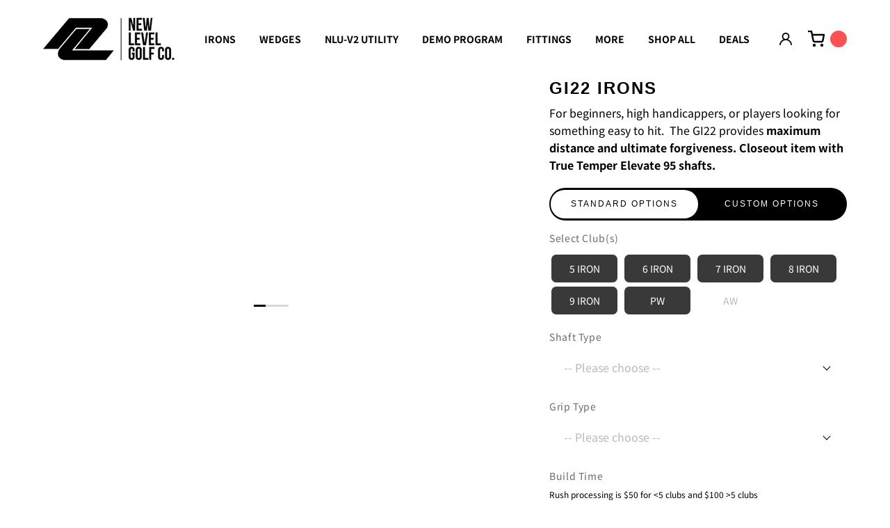

--- FILE ---
content_type: text/html; charset=utf-8
request_url: https://newlevelgolf.com/products/gi22
body_size: 53539
content:
<!doctype html>
<html class="no-js" lang="en">
<head>
  <script id="pandectes-rules">   /* PANDECTES-GDPR: DO NOT MODIFY AUTO GENERATED CODE OF THIS SCRIPT */      window.PandectesSettings = {"store":{"id":73694314804,"plan":"basic","theme":"Northwrd | 08.01.24 | PDP","primaryLocale":"en","adminMode":false,"headless":false,"storefrontRootDomain":"","checkoutRootDomain":"","storefrontAccessToken":""},"tsPublished":1722701531,"declaration":{"showPurpose":false,"showProvider":false,"showDateGenerated":true},"language":{"languageMode":"Single","fallbackLanguage":"en","languageDetection":"browser","languagesSupported":[]},"texts":{"managed":{"headerText":{"en":"We respect your privacy"},"consentText":{"en":"This website uses cookies to ensure you get the best experience."},"dismissButtonText":{"en":"Ok"},"linkText":{"en":"Learn more"},"imprintText":{"en":"Imprint"},"preferencesButtonText":{"en":"Preferences"},"allowButtonText":{"en":"Accept"},"denyButtonText":{"en":"Decline"},"leaveSiteButtonText":{"en":"Leave this site"},"cookiePolicyText":{"en":"Cookie policy"},"preferencesPopupTitleText":{"en":"Manage consent preferences"},"preferencesPopupIntroText":{"en":"We use cookies to optimize website functionality, analyze the performance, and provide personalized experience to you. Some cookies are essential to make the website operate and function correctly. Those cookies cannot be disabled. In this window you can manage your preference of cookies."},"preferencesPopupCloseButtonText":{"en":"Close"},"preferencesPopupAcceptAllButtonText":{"en":"Accept all"},"preferencesPopupRejectAllButtonText":{"en":"Reject all"},"preferencesPopupSaveButtonText":{"en":"Save preferences"},"accessSectionTitleText":{"en":"Data portability"},"accessSectionParagraphText":{"en":"You have the right to request access to your data at any time."},"rectificationSectionTitleText":{"en":"Data Rectification"},"rectificationSectionParagraphText":{"en":"You have the right to request your data to be updated whenever you think it is appropriate."},"erasureSectionTitleText":{"en":"Right to be forgotten"},"erasureSectionParagraphText":{"en":"You have the right to ask all your data to be erased. After that, you will no longer be able to access your account."},"declIntroText":{"en":"We use cookies to optimize website functionality, analyze the performance, and provide personalized experience to you. Some cookies are essential to make the website operate and function correctly. Those cookies cannot be disabled. In this window you can manage your preference of cookies."}},"categories":{"strictlyNecessaryCookiesTitleText":{"en":"Strictly necessary cookies"},"functionalityCookiesTitleText":{"en":"Functional cookies"},"performanceCookiesTitleText":{"en":"Performance cookies"},"targetingCookiesTitleText":{"en":"Targeting cookies"},"unclassifiedCookiesTitleText":{"en":"Unclassified cookies"},"strictlyNecessaryCookiesDescriptionText":{"en":"These cookies are essential in order to enable you to move around the website and use its features, such as accessing secure areas of the website. The website cannot function properly without these cookies."},"functionalityCookiesDescriptionText":{"en":"These cookies enable the site to provide enhanced functionality and personalisation. They may be set by us or by third party providers whose services we have added to our pages. If you do not allow these cookies then some or all of these services may not function properly."},"performanceCookiesDescriptionText":{"en":"These cookies enable us to monitor and improve the performance of our website. For example, they allow us to count visits, identify traffic sources and see which parts of the site are most popular."},"targetingCookiesDescriptionText":{"en":"These cookies may be set through our site by our advertising partners. They may be used by those companies to build a profile of your interests and show you relevant adverts on other sites.    They do not store directly personal information, but are based on uniquely identifying your browser and internet device. If you do not allow these cookies, you will experience less targeted advertising."},"unclassifiedCookiesDescriptionText":{"en":"Unclassified cookies are cookies that we are in the process of classifying, together with the providers of individual cookies."}},"auto":{"declName":{"en":"Name"},"declPath":{"en":"Path"},"declType":{"en":"Type"},"declDomain":{"en":"Domain"},"declPurpose":{"en":"Purpose"},"declProvider":{"en":"Provider"},"declRetention":{"en":"Retention"},"declFirstParty":{"en":"First-party"},"declThirdParty":{"en":"Third-party"},"declSeconds":{"en":"seconds"},"declMinutes":{"en":"minutes"},"declHours":{"en":"hours"},"declDays":{"en":"days"},"declMonths":{"en":"months"},"declYears":{"en":"years"},"declSession":{"en":"Session"},"cookiesDetailsText":{"en":"Cookies details"},"preferencesPopupAlwaysAllowedText":{"en":"Always allowed"},"submitButton":{"en":"Submit"},"submittingButton":{"en":"Submitting..."},"cancelButton":{"en":"Cancel"},"guestsSupportInfoText":{"en":"Please login with your customer account to further proceed."},"guestsSupportEmailPlaceholder":{"en":"E-mail address"},"guestsSupportEmailValidationError":{"en":"Email is not valid"},"guestsSupportEmailSuccessTitle":{"en":"Thank you for your request"},"guestsSupportEmailFailureTitle":{"en":"A problem occurred"},"guestsSupportEmailSuccessMessage":{"en":"If you are registered as a customer of this store, you will soon receive an email with instructions on how to proceed."},"guestsSupportEmailFailureMessage":{"en":"Your request was not submitted. Please try again and if problem persists, contact store owner for assistance."},"confirmationSuccessTitle":{"en":"Your request is verified"},"confirmationFailureTitle":{"en":"A problem occurred"},"confirmationSuccessMessage":{"en":"We will soon get back to you as to your request."},"confirmationFailureMessage":{"en":"Your request was not verified. Please try again and if problem persists, contact store owner for assistance"},"consentSectionTitleText":{"en":"Your cookie consent"},"consentSectionNoConsentText":{"en":"You have not consented to the cookies policy of this website."},"consentSectionConsentedText":{"en":"You consented to the cookies policy of this website on"},"consentStatus":{"en":"Consent preference"},"consentDate":{"en":"Consent date"},"consentId":{"en":"Consent ID"},"consentSectionChangeConsentActionText":{"en":"Change consent preference"},"accessSectionGDPRRequestsActionText":{"en":"Data subject requests"},"accessSectionAccountInfoActionText":{"en":"Personal data"},"accessSectionOrdersRecordsActionText":{"en":"Orders"},"accessSectionDownloadReportActionText":{"en":"Request export"},"rectificationCommentPlaceholder":{"en":"Describe what you want to be updated"},"rectificationCommentValidationError":{"en":"Comment is required"},"rectificationSectionEditAccountActionText":{"en":"Request an update"},"erasureSectionRequestDeletionActionText":{"en":"Request personal data deletion"}}},"library":{"previewMode":false,"fadeInTimeout":0,"defaultBlocked":7,"showLink":true,"showImprintLink":false,"enabled":true,"cookie":{"name":"_pandectes_gdpr","expiryDays":365,"secure":true},"dismissOnScroll":false,"dismissOnWindowClick":false,"dismissOnTimeout":false,"palette":{"popup":{"background":"#FFFFFF","backgroundForCalculations":{"a":1,"b":255,"g":255,"r":255},"text":"#000000"},"button":{"background":"transparent","backgroundForCalculations":{"a":1,"b":255,"g":255,"r":255},"text":"#000000","textForCalculation":{"a":1,"b":0,"g":0,"r":0},"border":"#000000"}},"content":{"href":"https://new-level-golf-co.myshopify.com/policies/privacy-policy","imprintHref":"/","close":"&#10005;","target":"","logo":"<img class=\"cc-banner-logo\" height=\"40\" width=\"40\" src=\"https://cdn.shopify.com/s/files/1/0736/9431/4804/t/51/assets/pandectes-logo.png?v=1722513960\" alt=\"New Level Golf Co\" />"},"window":"<div role=\"dialog\" aria-live=\"polite\" aria-label=\"cookieconsent\" aria-describedby=\"cookieconsent:desc\" id=\"pandectes-banner\" class=\"cc-window-wrapper cc-bottom-wrapper\"><div class=\"pd-cookie-banner-window cc-window {{classes}}\"><!--googleoff: all-->{{children}}<!--googleon: all--></div></div>","compliance":{"opt-both":"<div class=\"cc-compliance cc-highlight\">{{deny}}{{allow}}</div>"},"type":"opt-both","layouts":{"basic":"{{logo}}{{messagelink}}{{compliance}}"},"position":"bottom","theme":"wired","revokable":true,"animateRevokable":false,"revokableReset":false,"revokableLogoUrl":"https://cdn.shopify.com/s/files/1/0736/9431/4804/t/51/assets/pandectes-reopen-logo.png?v=1722513960","revokablePlacement":"bottom-left","revokableMarginHorizontal":15,"revokableMarginVertical":15,"static":false,"autoAttach":true,"hasTransition":true,"blacklistPage":[""]},"geolocation":{"brOnly":false,"caOnly":false,"euOnly":false,"jpOnly":false,"thOnly":false,"canadaOnly":false,"globalVisibility":true},"dsr":{"guestsSupport":false,"accessSectionDownloadReportAuto":false},"banner":{"resetTs":1682366317,"extraCss":"        .cc-banner-logo {max-width: 24em!important;}    @media(min-width: 768px) {.cc-window.cc-floating{max-width: 24em!important;width: 24em!important;}}    .cc-message, .pd-cookie-banner-window .cc-header, .cc-logo {text-align: left}    .cc-window-wrapper{z-index: 2147483647;}    .cc-window{z-index: 2147483647;font-family: inherit;}    .pd-cookie-banner-window .cc-header{font-family: inherit;}    .pd-cp-ui{font-family: inherit; background-color: #FFFFFF;color:#000000;}    button.pd-cp-btn, a.pd-cp-btn{}    input + .pd-cp-preferences-slider{background-color: rgba(0, 0, 0, 0.3)}    .pd-cp-scrolling-section::-webkit-scrollbar{background-color: rgba(0, 0, 0, 0.3)}    input:checked + .pd-cp-preferences-slider{background-color: rgba(0, 0, 0, 1)}    .pd-cp-scrolling-section::-webkit-scrollbar-thumb {background-color: rgba(0, 0, 0, 1)}    .pd-cp-ui-close{color:#000000;}    .pd-cp-preferences-slider:before{background-color: #FFFFFF}    .pd-cp-title:before {border-color: #000000!important}    .pd-cp-preferences-slider{background-color:#000000}    .pd-cp-toggle{color:#000000!important}    @media(max-width:699px) {.pd-cp-ui-close-top svg {fill: #000000}}    .pd-cp-toggle:hover,.pd-cp-toggle:visited,.pd-cp-toggle:active{color:#000000!important}    .pd-cookie-banner-window {box-shadow: 0 0 18px rgb(0 0 0 / 20%);}  ","customJavascript":null,"showPoweredBy":false,"hybridStrict":false,"cookiesBlockedByDefault":"7","isActive":true,"implicitSavePreferences":false,"cookieIcon":false,"blockBots":false,"showCookiesDetails":true,"hasTransition":true,"blockingPage":false,"showOnlyLandingPage":false,"leaveSiteUrl":"https://www.google.com","linkRespectStoreLang":false},"cookies":{"0":[{"name":"secure_customer_sig","type":"http","domain":"newlevelgolf.com","path":"/","provider":"Shopify","firstParty":true,"retention":"1 year(s)","expires":1,"unit":"declYears","purpose":{"en":"Used in connection with customer login."}},{"name":"localization","type":"http","domain":"newlevelgolf.com","path":"/","provider":"Shopify","firstParty":true,"retention":"1 year(s)","expires":1,"unit":"declYears","purpose":{"en":"Shopify store localization"}},{"name":"_cmp_a","type":"http","domain":".newlevelgolf.com","path":"/","provider":"Shopify","firstParty":true,"retention":"24 hour(s)","expires":24,"unit":"declHours","purpose":{"en":"Used for managing customer privacy settings."}},{"name":"cart_currency","type":"http","domain":"newlevelgolf.com","path":"/","provider":"Shopify","firstParty":true,"retention":"14 day(s)","expires":14,"unit":"declDays","purpose":{"en":"Used in connection with shopping cart."}},{"name":"_secure_session_id","type":"http","domain":"newlevelgolf.com","path":"/","provider":"Shopify","firstParty":true,"retention":"24 hour(s)","expires":24,"unit":"declHours","purpose":{"en":"Used in connection with navigation through a storefront."}},{"name":"keep_alive","type":"http","domain":"newlevelgolf.com","path":"/","provider":"Shopify","firstParty":true,"retention":"30 minute(s)","expires":30,"unit":"declMinutes","purpose":{"en":"Used in connection with buyer localization."}},{"name":"shopify_pay_redirect","type":"http","domain":"newlevelgolf.com","path":"/","provider":"Shopify","firstParty":true,"retention":"60 minute(s)","expires":60,"unit":"declMinutes","purpose":{"en":"Used in connection with checkout."}}],"1":[{"name":"locale_bar_accepted","type":"http","domain":"newlevelgolf.com","path":"/","provider":"GrizzlyAppsSRL","firstParty":true,"retention":"Session","expires":-1682366334,"unit":"declSeconds","purpose":{"en":"This cookie is provided by the app (BEST Currency Converter) and is used to secure the currency chosen by the customer."}}],"2":[{"name":"_s","type":"http","domain":".newlevelgolf.com","path":"/","provider":"Shopify","firstParty":true,"retention":"30 minute(s)","expires":30,"unit":"declMinutes","purpose":{"en":"Shopify analytics."}},{"name":"_y","type":"http","domain":".newlevelgolf.com","path":"/","provider":"Shopify","firstParty":true,"retention":"1 year(s)","expires":1,"unit":"declYears","purpose":{"en":"Shopify analytics."}},{"name":"_shopify_y","type":"http","domain":".newlevelgolf.com","path":"/","provider":"Shopify","firstParty":true,"retention":"1 year(s)","expires":1,"unit":"declYears","purpose":{"en":"Shopify analytics."}},{"name":"_shopify_s","type":"http","domain":".newlevelgolf.com","path":"/","provider":"Shopify","firstParty":true,"retention":"30 minute(s)","expires":30,"unit":"declMinutes","purpose":{"en":"Shopify analytics."}},{"name":"_landing_page","type":"http","domain":".newlevelgolf.com","path":"/","provider":"Shopify","firstParty":true,"retention":"14 day(s)","expires":14,"unit":"declDays","purpose":{"en":"Tracks landing pages."}},{"name":"_orig_referrer","type":"http","domain":".newlevelgolf.com","path":"/","provider":"Shopify","firstParty":true,"retention":"14 day(s)","expires":14,"unit":"declDays","purpose":{"en":"Tracks landing pages."}},{"name":"_shopify_sa_t","type":"http","domain":".newlevelgolf.com","path":"/","provider":"Shopify","firstParty":true,"retention":"30 minute(s)","expires":30,"unit":"declMinutes","purpose":{"en":"Shopify analytics relating to marketing & referrals."}},{"name":"_shopify_sa_p","type":"http","domain":".newlevelgolf.com","path":"/","provider":"Shopify","firstParty":true,"retention":"30 minute(s)","expires":30,"unit":"declMinutes","purpose":{"en":"Shopify analytics relating to marketing & referrals."}}],"4":[{"name":"__kla_id","type":"http","domain":"newlevelgolf.com","path":"/","provider":"Klaviyo","firstParty":true,"retention":"1 year(s)","expires":1,"unit":"declYears","purpose":{"en":"Tracks when someone clicks through a Klaviyo email to your website"}}],"8":[{"name":"octane%2Fshopify%2Fuid","type":"http","domain":".newlevelgolf.com","path":"/","provider":"Unknown","firstParty":true,"retention":"1 year(s)","expires":1,"unit":"declYears","purpose":{"en":""}}]},"blocker":{"isActive":false,"googleConsentMode":{"id":"","analyticsId":"","adwordsId":"","isActive":false,"adStorageCategory":4,"analyticsStorageCategory":2,"personalizationStorageCategory":1,"functionalityStorageCategory":1,"customEvent":true,"securityStorageCategory":0,"redactData":true,"urlPassthrough":false},"facebookPixel":{"id":"","isActive":false,"ldu":false},"rakuten":{"isActive":false,"cmp":false,"ccpa":false},"gpcIsActive":false,"defaultBlocked":7,"patterns":{"whiteList":[],"blackList":{"1":[],"2":[],"4":[],"8":[]},"iframesWhiteList":[],"iframesBlackList":{"1":[],"2":[],"4":[],"8":[]},"beaconsWhiteList":[],"beaconsBlackList":{"1":[],"2":[],"4":[],"8":[]}}}}      !function(){"use strict";window.PandectesRules=window.PandectesRules||{},window.PandectesRules.manualBlacklist={1:[],2:[],4:[]},window.PandectesRules.blacklistedIFrames={1:[],2:[],4:[]},window.PandectesRules.blacklistedCss={1:[],2:[],4:[]},window.PandectesRules.blacklistedBeacons={1:[],2:[],4:[]};var e="javascript/blocked";function t(e){return new RegExp(e.replace(/[/\\.+?$()]/g,"\\$&").replace("*","(.*)"))}var n=function(e){var t=arguments.length>1&&void 0!==arguments[1]?arguments[1]:"log";new URLSearchParams(window.location.search).get("log")&&console[t]("PandectesRules: ".concat(e))};function a(e){var t=document.createElement("script");t.async=!0,t.src=e,document.head.appendChild(t)}function r(e,t){var n=Object.keys(e);if(Object.getOwnPropertySymbols){var a=Object.getOwnPropertySymbols(e);t&&(a=a.filter((function(t){return Object.getOwnPropertyDescriptor(e,t).enumerable}))),n.push.apply(n,a)}return n}function o(e){for(var t=1;t<arguments.length;t++){var n=null!=arguments[t]?arguments[t]:{};t%2?r(Object(n),!0).forEach((function(t){c(e,t,n[t])})):Object.getOwnPropertyDescriptors?Object.defineProperties(e,Object.getOwnPropertyDescriptors(n)):r(Object(n)).forEach((function(t){Object.defineProperty(e,t,Object.getOwnPropertyDescriptor(n,t))}))}return e}function i(e){var t=function(e,t){if("object"!=typeof e||!e)return e;var n=e[Symbol.toPrimitive];if(void 0!==n){var a=n.call(e,t||"default");if("object"!=typeof a)return a;throw new TypeError("@@toPrimitive must return a primitive value.")}return("string"===t?String:Number)(e)}(e,"string");return"symbol"==typeof t?t:t+""}function c(e,t,n){return(t=i(t))in e?Object.defineProperty(e,t,{value:n,enumerable:!0,configurable:!0,writable:!0}):e[t]=n,e}function s(e,t){return function(e){if(Array.isArray(e))return e}(e)||function(e,t){var n=null==e?null:"undefined"!=typeof Symbol&&e[Symbol.iterator]||e["@@iterator"];if(null!=n){var a,r,o,i,c=[],s=!0,l=!1;try{if(o=(n=n.call(e)).next,0===t){if(Object(n)!==n)return;s=!1}else for(;!(s=(a=o.call(n)).done)&&(c.push(a.value),c.length!==t);s=!0);}catch(e){l=!0,r=e}finally{try{if(!s&&null!=n.return&&(i=n.return(),Object(i)!==i))return}finally{if(l)throw r}}return c}}(e,t)||d(e,t)||function(){throw new TypeError("Invalid attempt to destructure non-iterable instance.\nIn order to be iterable, non-array objects must have a [Symbol.iterator]() method.")}()}function l(e){return function(e){if(Array.isArray(e))return u(e)}(e)||function(e){if("undefined"!=typeof Symbol&&null!=e[Symbol.iterator]||null!=e["@@iterator"])return Array.from(e)}(e)||d(e)||function(){throw new TypeError("Invalid attempt to spread non-iterable instance.\nIn order to be iterable, non-array objects must have a [Symbol.iterator]() method.")}()}function d(e,t){if(e){if("string"==typeof e)return u(e,t);var n=Object.prototype.toString.call(e).slice(8,-1);return"Object"===n&&e.constructor&&(n=e.constructor.name),"Map"===n||"Set"===n?Array.from(e):"Arguments"===n||/^(?:Ui|I)nt(?:8|16|32)(?:Clamped)?Array$/.test(n)?u(e,t):void 0}}function u(e,t){(null==t||t>e.length)&&(t=e.length);for(var n=0,a=new Array(t);n<t;n++)a[n]=e[n];return a}var f=window.PandectesRulesSettings||window.PandectesSettings,g=!(void 0===window.dataLayer||!Array.isArray(window.dataLayer)||!window.dataLayer.some((function(e){return"pandectes_full_scan"===e.event}))),p=function(){var e,t=arguments.length>0&&void 0!==arguments[0]?arguments[0]:"_pandectes_gdpr",n=("; "+document.cookie).split("; "+t+"=");if(n.length<2)e={};else{var a=n.pop().split(";");e=window.atob(a.shift())}var r=function(e){try{return JSON.parse(e)}catch(e){return!1}}(e);return!1!==r?r:e}(),y=f.banner.isActive,h=f.blocker,v=h.defaultBlocked,w=h.patterns,m=p&&null!==p.preferences&&void 0!==p.preferences?p.preferences:null,b=g?0:y?null===m?v:m:0,k={1:!(1&b),2:!(2&b),4:!(4&b)},_=w.blackList,S=w.whiteList,L=w.iframesBlackList,C=w.iframesWhiteList,A=w.beaconsBlackList,P=w.beaconsWhiteList,O={blackList:[],whiteList:[],iframesBlackList:{1:[],2:[],4:[],8:[]},iframesWhiteList:[],beaconsBlackList:{1:[],2:[],4:[],8:[]},beaconsWhiteList:[]};[1,2,4].map((function(e){var n;k[e]||((n=O.blackList).push.apply(n,l(_[e].length?_[e].map(t):[])),O.iframesBlackList[e]=L[e].length?L[e].map(t):[],O.beaconsBlackList[e]=A[e].length?A[e].map(t):[])})),O.whiteList=S.length?S.map(t):[],O.iframesWhiteList=C.length?C.map(t):[],O.beaconsWhiteList=P.length?P.map(t):[];var E={scripts:[],iframes:{1:[],2:[],4:[]},beacons:{1:[],2:[],4:[]},css:{1:[],2:[],4:[]}},B=function(t,n){return t&&(!n||n!==e)&&(!O.blackList||O.blackList.some((function(e){return e.test(t)})))&&(!O.whiteList||O.whiteList.every((function(e){return!e.test(t)})))},I=function(e,t){var n=O.iframesBlackList[t],a=O.iframesWhiteList;return e&&(!n||n.some((function(t){return t.test(e)})))&&(!a||a.every((function(t){return!t.test(e)})))},j=function(e,t){var n=O.beaconsBlackList[t],a=O.beaconsWhiteList;return e&&(!n||n.some((function(t){return t.test(e)})))&&(!a||a.every((function(t){return!t.test(e)})))},R=new MutationObserver((function(e){for(var t=0;t<e.length;t++)for(var n=e[t].addedNodes,a=0;a<n.length;a++){var r=n[a],o=r.dataset&&r.dataset.cookiecategory;if(1===r.nodeType&&"LINK"===r.tagName){var i=r.dataset&&r.dataset.href;if(i&&o)switch(o){case"functionality":case"C0001":E.css[1].push(i);break;case"performance":case"C0002":E.css[2].push(i);break;case"targeting":case"C0003":E.css[4].push(i)}}}})),T=new MutationObserver((function(t){for(var a=0;a<t.length;a++)for(var r=t[a].addedNodes,o=function(){var t=r[i],a=t.src||t.dataset&&t.dataset.src,o=t.dataset&&t.dataset.cookiecategory;if(1===t.nodeType&&"IFRAME"===t.tagName){if(a){var c=!1;I(a,1)||"functionality"===o||"C0001"===o?(c=!0,E.iframes[1].push(a)):I(a,2)||"performance"===o||"C0002"===o?(c=!0,E.iframes[2].push(a)):(I(a,4)||"targeting"===o||"C0003"===o)&&(c=!0,E.iframes[4].push(a)),c&&(t.removeAttribute("src"),t.setAttribute("data-src",a))}}else if(1===t.nodeType&&"IMG"===t.tagName){if(a){var s=!1;j(a,1)?(s=!0,E.beacons[1].push(a)):j(a,2)?(s=!0,E.beacons[2].push(a)):j(a,4)&&(s=!0,E.beacons[4].push(a)),s&&(t.removeAttribute("src"),t.setAttribute("data-src",a))}}else if(1===t.nodeType&&"SCRIPT"===t.tagName){var l=t.type,d=!1;if(B(a,l)?(n("rule blocked: ".concat(a)),d=!0):a&&o?n("manually blocked @ ".concat(o,": ").concat(a)):o&&n("manually blocked @ ".concat(o,": inline code")),d){E.scripts.push([t,l]),t.type=e;t.addEventListener("beforescriptexecute",(function n(a){t.getAttribute("type")===e&&a.preventDefault(),t.removeEventListener("beforescriptexecute",n)})),t.parentElement&&t.parentElement.removeChild(t)}}},i=0;i<r.length;i++)o()})),D=document.createElement,N={src:Object.getOwnPropertyDescriptor(HTMLScriptElement.prototype,"src"),type:Object.getOwnPropertyDescriptor(HTMLScriptElement.prototype,"type")};window.PandectesRules.unblockCss=function(e){var t=E.css[e]||[];t.length&&n("Unblocking CSS for ".concat(e)),t.forEach((function(e){var t=document.querySelector('link[data-href^="'.concat(e,'"]'));t.removeAttribute("data-href"),t.href=e})),E.css[e]=[]},window.PandectesRules.unblockIFrames=function(e){var t=E.iframes[e]||[];t.length&&n("Unblocking IFrames for ".concat(e)),O.iframesBlackList[e]=[],t.forEach((function(e){var t=document.querySelector('iframe[data-src^="'.concat(e,'"]'));t.removeAttribute("data-src"),t.src=e})),E.iframes[e]=[]},window.PandectesRules.unblockBeacons=function(e){var t=E.beacons[e]||[];t.length&&n("Unblocking Beacons for ".concat(e)),O.beaconsBlackList[e]=[],t.forEach((function(e){var t=document.querySelector('img[data-src^="'.concat(e,'"]'));t.removeAttribute("data-src"),t.src=e})),E.beacons[e]=[]},window.PandectesRules.unblockInlineScripts=function(e){var t=1===e?"functionality":2===e?"performance":"targeting",a=document.querySelectorAll('script[type="javascript/blocked"][data-cookiecategory="'.concat(t,'"]'));n("unblockInlineScripts: ".concat(a.length," in ").concat(t)),a.forEach((function(e){var t=document.createElement("script");t.type="text/javascript",e.hasAttribute("src")?t.src=e.getAttribute("src"):t.textContent=e.textContent,document.head.appendChild(t),e.parentNode.removeChild(e)}))},window.PandectesRules.unblockInlineCss=function(e){var t=1===e?"functionality":2===e?"performance":"targeting",a=document.querySelectorAll('link[data-cookiecategory="'.concat(t,'"]'));n("unblockInlineCss: ".concat(a.length," in ").concat(t)),a.forEach((function(e){e.href=e.getAttribute("data-href")}))},window.PandectesRules.unblock=function(e){e.length<1?(O.blackList=[],O.whiteList=[],O.iframesBlackList=[],O.iframesWhiteList=[]):(O.blackList&&(O.blackList=O.blackList.filter((function(t){return e.every((function(e){return"string"==typeof e?!t.test(e):e instanceof RegExp?t.toString()!==e.toString():void 0}))}))),O.whiteList&&(O.whiteList=[].concat(l(O.whiteList),l(e.map((function(e){if("string"==typeof e){var n=".*"+t(e)+".*";if(O.whiteList.every((function(e){return e.toString()!==n.toString()})))return new RegExp(n)}else if(e instanceof RegExp&&O.whiteList.every((function(t){return t.toString()!==e.toString()})))return e;return null})).filter(Boolean)))));var a=0;l(E.scripts).forEach((function(e,t){var n=s(e,2),r=n[0],o=n[1];if(function(e){var t=e.getAttribute("src");return O.blackList&&O.blackList.every((function(e){return!e.test(t)}))||O.whiteList&&O.whiteList.some((function(e){return e.test(t)}))}(r)){for(var i=document.createElement("script"),c=0;c<r.attributes.length;c++){var l=r.attributes[c];"src"!==l.name&&"type"!==l.name&&i.setAttribute(l.name,r.attributes[c].value)}i.setAttribute("src",r.src),i.setAttribute("type",o||"application/javascript"),document.head.appendChild(i),E.scripts.splice(t-a,1),a++}})),0==O.blackList.length&&0===O.iframesBlackList[1].length&&0===O.iframesBlackList[2].length&&0===O.iframesBlackList[4].length&&0===O.beaconsBlackList[1].length&&0===O.beaconsBlackList[2].length&&0===O.beaconsBlackList[4].length&&(n("Disconnecting observers"),T.disconnect(),R.disconnect())};var x=f.store,M=x.adminMode,U=x.headless,z=x.storefrontRootDomain,F=x.checkoutRootDomain,W=x.storefrontAccessToken,H=f.banner.isActive,q=f.blocker.defaultBlocked;H&&function(e){if(window.Shopify&&window.Shopify.customerPrivacy)e();else{var t=null;window.Shopify&&window.Shopify.loadFeatures&&window.Shopify.trackingConsent?e():t=setInterval((function(){window.Shopify&&window.Shopify.loadFeatures&&(clearInterval(t),window.Shopify.loadFeatures([{name:"consent-tracking-api",version:"0.1"}],(function(t){t?n("Shopify.customerPrivacy API - failed to load"):(n("shouldShowBanner() -> ".concat(window.Shopify.trackingConsent.shouldShowBanner()," | saleOfDataRegion() -> ").concat(window.Shopify.trackingConsent.saleOfDataRegion())),e())})))}),10)}}((function(){!function(){var e=window.Shopify.trackingConsent;if(!1!==e.shouldShowBanner()||null!==m||7!==q)try{var t=M&&!(window.Shopify&&window.Shopify.AdminBarInjector),a={preferences:!(1&b)||g||t,analytics:!(2&b)||g||t,marketing:!(4&b)||g||t};U&&(a.headlessStorefront=!0,a.storefrontRootDomain=null!=z&&z.length?z:window.location.hostname,a.checkoutRootDomain=null!=F&&F.length?F:"checkout.".concat(window.location.hostname),a.storefrontAccessToken=null!=W&&W.length?W:""),e.firstPartyMarketingAllowed()===a.marketing&&e.analyticsProcessingAllowed()===a.analytics&&e.preferencesProcessingAllowed()===a.preferences||e.setTrackingConsent(a,(function(e){e&&e.error?n("Shopify.customerPrivacy API - failed to setTrackingConsent"):n("setTrackingConsent(".concat(JSON.stringify(a),")"))}))}catch(e){n("Shopify.customerPrivacy API - exception")}}(),function(){if(U){var e=window.Shopify.trackingConsent,t=e.currentVisitorConsent();if(navigator.globalPrivacyControl&&""===t.sale_of_data){var a={sale_of_data:!1,headlessStorefront:!0};a.storefrontRootDomain=null!=z&&z.length?z:window.location.hostname,a.checkoutRootDomain=null!=F&&F.length?F:"checkout.".concat(window.location.hostname),a.storefrontAccessToken=null!=W&&W.length?W:"",e.setTrackingConsent(a,(function(e){e&&e.error?n("Shopify.customerPrivacy API - failed to setTrackingConsent({".concat(JSON.stringify(a),")")):n("setTrackingConsent(".concat(JSON.stringify(a),")"))}))}}}()}));var G=["AT","BE","BG","HR","CY","CZ","DK","EE","FI","FR","DE","GR","HU","IE","IT","LV","LT","LU","MT","NL","PL","PT","RO","SK","SI","ES","SE","GB","LI","NO","IS"],J=f.banner,V=J.isActive,K=J.hybridStrict,$=f.geolocation,Y=$.caOnly,Z=void 0!==Y&&Y,Q=$.euOnly,X=void 0!==Q&&Q,ee=$.brOnly,te=void 0!==ee&&ee,ne=$.jpOnly,ae=void 0!==ne&&ne,re=$.thOnly,oe=void 0!==re&&re,ie=$.chOnly,ce=void 0!==ie&&ie,se=$.zaOnly,le=void 0!==se&&se,de=$.canadaOnly,ue=void 0!==de&&de,fe=$.globalVisibility,ge=void 0===fe||fe,pe=f.blocker,ye=pe.defaultBlocked,he=void 0===ye?7:ye,ve=pe.googleConsentMode,we=ve.isActive,me=ve.customEvent,be=ve.id,ke=void 0===be?"":be,_e=ve.analyticsId,Se=void 0===_e?"":_e,Le=ve.adwordsId,Ce=void 0===Le?"":Le,Ae=ve.redactData,Pe=ve.urlPassthrough,Oe=ve.adStorageCategory,Ee=ve.analyticsStorageCategory,Be=ve.functionalityStorageCategory,Ie=ve.personalizationStorageCategory,je=ve.securityStorageCategory,Re=ve.dataLayerProperty,Te=void 0===Re?"dataLayer":Re,De=ve.waitForUpdate,Ne=void 0===De?0:De,xe=ve.useNativeChannel,Me=void 0!==xe&&xe;function Ue(){window[Te].push(arguments)}window[Te]=window[Te]||[];var ze,Fe,We={hasInitialized:!1,useNativeChannel:!1,ads_data_redaction:!1,url_passthrough:!1,data_layer_property:"dataLayer",storage:{ad_storage:"granted",ad_user_data:"granted",ad_personalization:"granted",analytics_storage:"granted",functionality_storage:"granted",personalization_storage:"granted",security_storage:"granted"}};if(V&&we){var He=he&Oe?"denied":"granted",qe=he&Ee?"denied":"granted",Ge=he&Be?"denied":"granted",Je=he&Ie?"denied":"granted",Ve=he&je?"denied":"granted";We.hasInitialized=!0,We.useNativeChannel=Me,We.url_passthrough=Pe,We.ads_data_redaction="denied"===He&&Ae,We.storage.ad_storage=He,We.storage.ad_user_data=He,We.storage.ad_personalization=He,We.storage.analytics_storage=qe,We.storage.functionality_storage=Ge,We.storage.personalization_storage=Je,We.storage.security_storage=Ve,We.data_layer_property=Te||"dataLayer",We.ads_data_redaction&&Ue("set","ads_data_redaction",We.ads_data_redaction),We.url_passthrough&&Ue("set","url_passthrough",We.url_passthrough),function(){!1===Me?console.log("Pandectes: Google Consent Mode (av2)"):console.log("Pandectes: Google Consent Mode (av2nc)");var e=b!==he?{wait_for_update:Ne||500}:Ne?{wait_for_update:Ne}:{};ge&&!K?Ue("consent","default",o(o({},We.storage),e)):(Ue("consent","default",o(o(o({},We.storage),e),{},{region:[].concat(l(X||K?G:[]),l(Z&&!K?["US-CA","US-VA","US-CT","US-UT","US-CO"]:[]),l(te&&!K?["BR"]:[]),l(ae&&!K?["JP"]:[]),l(ue&&!K?["CA"]:[]),l(oe&&!K?["TH"]:[]),l(ce&&!K?["CH"]:[]),l(le&&!K?["ZA"]:[]))})),Ue("consent","default",{ad_storage:"granted",ad_user_data:"granted",ad_personalization:"granted",analytics_storage:"granted",functionality_storage:"granted",personalization_storage:"granted",security_storage:"granted"}));if(null!==m){var t=b&Oe?"denied":"granted",n=b&Ee?"denied":"granted",r=b&Be?"denied":"granted",i=b&Ie?"denied":"granted",c=b&je?"denied":"granted";We.storage.ad_storage=t,We.storage.ad_user_data=t,We.storage.ad_personalization=t,We.storage.analytics_storage=n,We.storage.functionality_storage=r,We.storage.personalization_storage=i,We.storage.security_storage=c,Ue("consent","update",We.storage)}(ke.length||Se.length||Ce.length)&&(window[We.data_layer_property].push({"pandectes.start":(new Date).getTime(),event:"pandectes-rules.min.js"}),(Se.length||Ce.length)&&Ue("js",new Date));var s="https://www.googletagmanager.com";if(ke.length){var d=ke.split(",");window[We.data_layer_property].push({"gtm.start":(new Date).getTime(),event:"gtm.js"});for(var u=0;u<d.length;u++){var f="dataLayer"!==We.data_layer_property?"&l=".concat(We.data_layer_property):"";a("".concat(s,"/gtm.js?id=").concat(d[u].trim()).concat(f))}}if(Se.length)for(var g=Se.split(","),p=0;p<g.length;p++){var y=g[p].trim();y.length&&(a("".concat(s,"/gtag/js?id=").concat(y)),Ue("config",y,{send_page_view:!1}))}if(Ce.length)for(var h=Ce.split(","),v=0;v<h.length;v++){var w=h[v].trim();w.length&&(a("".concat(s,"/gtag/js?id=").concat(w)),Ue("config",w,{allow_enhanced_conversions:!0}))}}()}V&&me&&(Fe=7===(ze=b)?"deny":0===ze?"allow":"mixed",window[Te].push({event:"Pandectes_Consent_Update",pandectes_status:Fe,pandectes_categories:{C0000:"allow",C0001:k[1]?"allow":"deny",C0002:k[2]?"allow":"deny",C0003:k[4]?"allow":"deny"}}));var Ke=f.blocker,$e=Ke.klaviyoIsActive,Ye=Ke.googleConsentMode.adStorageCategory;$e&&window.addEventListener("PandectesEvent_OnConsent",(function(e){var t=e.detail.preferences;if(null!=t){var n=t&Ye?"denied":"granted";void 0!==window.klaviyo&&window.klaviyo.isIdentified()&&window.klaviyo.push(["identify",{ad_personalization:n,ad_user_data:n}])}})),f.banner.revokableTrigger&&window.addEventListener("PandectesEvent_OnInitialize",(function(){document.querySelectorAll('[href*="#reopenBanner"]').forEach((function(e){e.onclick=function(e){e.preventDefault(),window.Pandectes.fn.revokeConsent()}}))})),window.PandectesRules.gcm=We;var Ze=f.banner.isActive,Qe=f.blocker.isActive;n("Prefs: ".concat(b," | Banner: ").concat(Ze?"on":"off"," | Blocker: ").concat(Qe?"on":"off"));var Xe=null===m&&/\/checkouts\//.test(window.location.pathname);0!==b&&!1===g&&Qe&&!Xe&&(n("Blocker will execute"),document.createElement=function(){for(var t=arguments.length,n=new Array(t),a=0;a<t;a++)n[a]=arguments[a];if("script"!==n[0].toLowerCase())return D.bind?D.bind(document).apply(void 0,n):D;var r=D.bind(document).apply(void 0,n);try{Object.defineProperties(r,{src:o(o({},N.src),{},{set:function(t){B(t,r.type)&&N.type.set.call(this,e),N.src.set.call(this,t)}}),type:o(o({},N.type),{},{get:function(){var t=N.type.get.call(this);return t===e||B(this.src,t)?null:t},set:function(t){var n=B(r.src,r.type)?e:t;N.type.set.call(this,n)}})}),r.setAttribute=function(t,n){if("type"===t){var a=B(r.src,r.type)?e:n;N.type.set.call(r,a)}else"src"===t?(B(n,r.type)&&N.type.set.call(r,e),N.src.set.call(r,n)):HTMLScriptElement.prototype.setAttribute.call(r,t,n)}}catch(e){console.warn("Yett: unable to prevent script execution for script src ",r.src,".\n",'A likely cause would be because you are using a third-party browser extension that monkey patches the "document.createElement" function.')}return r},T.observe(document.documentElement,{childList:!0,subtree:!0}),R.observe(document.documentElement,{childList:!0,subtree:!0}))}();
</script>




  <meta name="google-site-verification" content="7eJ28zHhoNvUj_apywa5eotvfmw-NybMPbA-0aTAKDY" />


  <link rel='preconnect dns-prefetch' href='https://api.config-security.com/' crossorigin />
  <link rel='preconnect dns-prefetch' href='https://conf.config-security.com/' crossorigin />
  <link rel='preconnect dns-prefetch' href='https://whale.camera/' crossorigin />
  <script>
    /* >> TriplePixel :: start*/
    window.TriplePixelData={TripleName:"new-level-golf-co.myshopify.com",ver:"2.12",plat:"SHOPIFY",isHeadless:false},function(W,H,A,L,E,_,B,N){function O(U,T,P,H,R){void 0===R&&(R=!1),H=new XMLHttpRequest,P?(H.open("POST",U,!0),H.setRequestHeader("Content-Type","text/plain")):H.open("GET",U,!0),H.send(JSON.stringify(P||{})),H.onreadystatechange=function(){4===H.readyState&&200===H.status?(R=H.responseText,U.includes(".txt")?eval(R):P||(N[B]=R)):(299<H.status||H.status<200)&&T&&!R&&(R=!0,O(U,T-1,P))}}if(N=window,!N[H+"sn"]){N[H+"sn"]=1,L=function(){return Date.now().toString(36)+"_"+Math.random().toString(36)};try{A.setItem(H,1+(0|A.getItem(H)||0)),(E=JSON.parse(A.getItem(H+"U")||"[]")).push({u:location.href,r:document.referrer,t:Date.now(),id:L()}),A.setItem(H+"U",JSON.stringify(E))}catch(e){}var i,m,p;A.getItem('"!nC`')||(_=A,A=N,A[H]||(E=A[H]=function(t,e,a){return void 0===a&&(a=[]),"State"==t?E.s:(W=L(),(E._q=E._q||[]).push([W,t,e].concat(a)),W)},E.s="Installed",E._q=[],E.ch=W,B="configSecurityConfModel",N[B]=1,O("https://conf.config-security.com/model",5),i=L(),m=A[atob("c2NyZWVu")],_.setItem("di_pmt_wt",i),p={id:i,action:"profile",avatar:_.getItem("auth-security_rand_salt_"),time:m[atob("d2lkdGg=")]+":"+m[atob("aGVpZ2h0")],host:A.TriplePixelData.TripleName,plat:A.TriplePixelData.plat,url:window.location.href,ref:document.referrer,ver:A.TriplePixelData.ver},O("https://api.config-security.com/event",5,p),O("https://whale.camera/live/dot.txt",5)))}}("","TriplePixel",localStorage);
    /* << TriplePixel :: end*/
  </script>
  <link rel='preconnect dns-prefetch' href='https://triplewhale-pixel.web.app/' crossorigin />




  <script type="text/lazyload">
    /* >> TriplePixel :: start*/
    window.TriplePixelData={TripleName:"new-level-golf-co.myshopify.com",ver:"1.9.0"},function(W,H,A,L,E,_,B,N){function O(U,T,P,H,R){void 0===R&&(R=!1),H=new XMLHttpRequest,P?(H.open("POST",U,!0),H.setRequestHeader("Content-Type","application/json")):H.open("GET",U,!0),H.send(JSON.stringify(P||{})),H.onreadystatechange=function(){4===H.readyState&&200===H.status?(R=H.responseText,U.includes(".txt")?eval(R):P||(N[B]=R)):(299<H.status||H.status<200)&&T&&!R&&(R=!0,O(U,T-1))}}if(N=window,!N[H+"sn"]){N[H+"sn"]=1;try{A.setItem(H,1+(0|A.getItem(H)||0)),(E=JSON.parse(A.getItem(H+"U")||"[]")).push(location.href),A.setItem(H+"U",JSON.stringify(E))}catch(e){}var i,m,p;A.getItem('"!nC`')||(_=A,A=N,A[H]||(L=function(){return Date.now().toString(36)+"_"+Math.random().toString(36)},E=A[H]=function(t,e){return"State"==t?E.s:(W=L(),(E._q=E._q||[]).push([W,t,e]),W)},E.s="Installed",E._q=[],E.ch=W,B="configSecurityConfModel",N[B]=1,O("//conf.config-security.com/model",5),i=L(),m=A[atob("c2NyZWVu")],_.setItem("di_pmt_wt",i),p={id:i,action:"profile",avatar:_.getItem("auth-security_rand_salt_"),time:m[atob("d2lkdGg=")]+":"+m[atob("aGVpZ2h0")],host:A.TriplePixelData.TripleName,url:window.location.href,ref:document.referrer,ver:window.TriplePixelData.ver},O("//api.config-security.com/",5,p),O("//triplewhale-pixel.web.app/dot1.9.txt",5)))}}("","TriplePixel",localStorage);
    /* << TriplePixel :: end*/
  </script>

  <meta name="facebook-domain-verification" content="064l0vsznw50jib7wqe2ikeoucof5p" />

  
<meta charset="utf-8">
  <meta http-equiv="X-UA-Compatible" content="IE=edge">
  <meta name="viewport" content="width=device-width,initial-scale=1">
  <meta name="theme-color" content="">
  <link rel="canonical" href="https://newlevelgolf.com/products/gi22">
  <link rel="preconnect" href="https://cdn.shopify.com" crossorigin><link rel="icon" type="image/png" href="//newlevelgolf.com/cdn/shop/files/Favicon2_32x32.jpg?v=1681310315"><link rel="preconnect" href="https://fonts.shopifycdn.com" crossorigin><title>
    Explore Our GI22 IRONS Product at New Level Golf Co
</title>

  
    <meta name="description" content="After two-plus years of R&amp;D, introducing our GI22 game improvement irons. Blending handsome looks with max ball speed and forgiveness, perfect for all golfers.">
  

  


<meta property="og:site_name" content="New Level Golf Co">
<meta property="og:url" content="https://newlevelgolf.com/products/gi22">
<meta property="og:title" content="Explore Our GI22 IRONS Product at New Level Golf Co">
<meta property="og:type" content="product">
<meta property="og:description" content="After two-plus years of R&amp;D, introducing our GI22 game improvement irons. Blending handsome looks with max ball speed and forgiveness, perfect for all golfers."><meta property="og:image" content="http://newlevelgolf.com/cdn/shop/products/3088420793.gif?v=1680199898">
  <meta property="og:image:secure_url" content="https://newlevelgolf.com/cdn/shop/products/3088420793.gif?v=1680199898">
  <meta property="og:image:width" content="1920">
  <meta property="og:image:height" content="1920"><meta property="og:price:amount" content="50.00">
  <meta property="og:price:currency" content="USD"><meta name="twitter:site" content="@golfnewlevel?lang=en"><meta name="twitter:card" content="summary_large_image">
<meta name="twitter:title" content="Explore Our GI22 IRONS Product at New Level Golf Co">
<meta name="twitter:description" content="After two-plus years of R&amp;D, introducing our GI22 game improvement irons. Blending handsome looks with max ball speed and forgiveness, perfect for all golfers.">


    <style data-shopify>
        @font-face {
          font-family: 'Helvetica';
          font-style: normal;
          src: url('//newlevelgolf.com/cdn/shop/t/60/assets/HelveticaNeue-Bold-02.ttf?v=74784189710568010371748007154') format("truetype");
          font-weight: 700;
          font-display: swap;
        }

        @font-face {
          font-family: 'Helvetica';
          font-style: italic;
          src: url('//newlevelgolf.com/cdn/shop/t/60/assets/HelveticaNeue-BoldItalic-04.ttf?v=169936752448201329091748007154') format("truetype");
          font-weight: 700;
          font-display: swap;
        }

        @font-face {
          font-family: 'Helvetica';
          font-style: normal;
          src: url('//newlevelgolf.com/cdn/shop/t/60/assets/HelveticaNeue-Medium-11.ttf?v=126477568952450459291748007154') format("truetype");
          font-weight: 600;
          font-display: swap;
        }

        @font-face {
          font-family: 'Helvetica';
          font-style: italic;
          src: url('//newlevelgolf.com/cdn/shop/t/60/assets/HelveticaNeue-LightItalic-09.ttf?v=53756143324442738041748007154') format("truetype");
          font-weight: 600;
          font-display: swap;
        }

        @font-face {
          font-family: 'Helvetica';
          font-style: normal;
          src: url('//newlevelgolf.com/cdn/shop/t/60/assets/HelveticaNeue-01.ttf?v=172639821270031996361748007154') format("truetype");
          font-weight: 500;
          font-display: swap;
        }

        @font-face {
          font-family: 'Helvetica';
          font-style: italic;
          src: url('//newlevelgolf.com/cdn/shop/t/60/assets/HelveticaNeue-Italic-03.ttf?v=72859606625083226741748007154') format("truetype");
          font-weight: 500;
          font-display: swap;
        }

        @font-face {
          font-family: 'Helvetica';
          font-style: normal;
          src: url('//newlevelgolf.com/cdn/shop/t/60/assets/HelveticaNeue-Light-08.ttf?v=68114895032554406571748007154') format("truetype");
          font-weight: 400;
          font-display: swap;
        }

        @font-face {
          font-family: 'Helvetica';
          font-style: italic;
          src: url('//newlevelgolf.com/cdn/shop/t/60/assets/HelveticaNeue-LightItalic-09.ttf?v=53756143324442738041748007154') format("truetype");
          font-weight: 500;
          font-display: swap;
        }


        @font-face {
          font-family: 'ScaniaSans';
          font-style: normal;
          src: url('//newlevelgolf.com/cdn/shop/t/60/assets/ScaniaSansCYHeadline-Bold.ttf?v=40088455816110069911748007154') format("truetype");
          font-weight: 700;
          font-display: swap;
        }

				@font-face {
					font-family:'BebasNeue';
					src: url('//newlevelgolf.com/cdn/shop/t/60/assets/BebasNeue-Regular.woff2?v=73943081720914095821748007154') format("woff2"),
					url('//newlevelgolf.com/cdn/shop/t/60/assets/BebasNeue-Regular.woff?v=120251087385615979321748007154') format("woff"),
					url('//newlevelgolf.com/cdn/shop/t/60/assets/BebasNeue-Regular.ttf?v=172317327744839726851748007154') format("ttf");
					font-weight: normal;
					font-style: normal;
				}

				@font-face {
					font-family:'NotoSans';
					src: url('//newlevelgolf.com/cdn/shop/t/60/assets/NotoSansJP-Light.woff2?v=4349082811021792541748007154') format("woff2"),
					url('//newlevelgolf.com/cdn/shop/t/60/assets/NotoSansJP-Light.woff?v=127610827777655274221748007154') format("woff"),
					url('//newlevelgolf.com/cdn/shop/t/60/assets/NotoSansJP-Light.ttf?v=35685383061606990181748007154') format("ttf");
					font-weight: 300;
					font-style: normal;
				}

				@font-face {
					font-family:'NotoSans';
					src: url('//newlevelgolf.com/cdn/shop/t/60/assets/NotoSansJP-Regular.woff2?v=66897666414742689881748007154') format("woff2"),
					url('//newlevelgolf.com/cdn/shop/t/60/assets/NotoSansJP-Regular.woff?v=81198058849903926431748007154') format("woff"),
					url('//newlevelgolf.com/cdn/shop/t/60/assets/NotoSansJP-Regular.ttf?v=51853645355336970121748007154') format("ttf");
					font-weight: 400;
					font-style: normal;
				}

				@font-face {
					font-family:'NotoSans';
					src: url('//newlevelgolf.com/cdn/shop/t/60/assets/NotoSansJP-SemiBold.woff2?v=99677553796678537841748007154') format("woff2"),
					url('//newlevelgolf.com/cdn/shop/t/60/assets/NotoSansJP-SemiBold.woff?v=94506350536770214251748007154') format("woff"),
					url('//newlevelgolf.com/cdn/shop/t/60/assets/NotoSansJP-SemiBold.ttf?v=15881090496703733191748007154') format("ttf");
					font-weight: 600;
					font-style: normal;
				}

				@font-face {
					font-family:'NotoSans';
					src: url('//newlevelgolf.com/cdn/shop/t/60/assets/NotoSansJP-Bold.woff2?v=20405399468224197361748007154') format("woff2"),
					url('//newlevelgolf.com/cdn/shop/t/60/assets/NotoSansJP-Bold.woff?v=54402690497549278321748007154') format("woff"),
					url('//newlevelgolf.com/cdn/shop/t/60/assets/NotoSansJP-Bold.ttf?v=29842427487927057541748007154') format("ttf");
					font-weight: 700;
					font-style: normal;
				}
      :root {
      --font-body-family: 'NotoSans', sans-serif;
      --font-body-style: normal;
      --font-body-weight: 400;
      --font-body-regular-weight: 400;
      --font-body-medium-weight: 500;


			--font-heading-family: 'BebasNeue', sans-serif;
      /* --font-heading-family: 'ScaniaSans', sans-serif; */
      --font-heading-style: normal;
      --font-heading-weight: 700;

      --font-size-heading-1: 60px;
      --font-size-heading-1-mobile: 46px;
      --font-size-heading-1-value: 60;
      --font-size-heading-1-mobile-value: 46;

      --font-size-heading-2: 60px;
      --font-size-heading-2-mobile: 36px;
      --font-size-heading-2-value: 60;
      --font-size-heading-2-mobile-value: 36;

      --font-size-heading-3: 48px;
      --font-size-heading-3-mobile: 30px;
      --font-size-heading-3-value: 48;
      --font-size-heading-3-mobile-value: 30;

      --font-size-heading-4: 36px;
      --font-size-heading-4-mobile: 24px;
      --font-size-heading-4-value: 36;
      --font-size-heading-4-mobile-value: 24;

      --font-size-heading-5: 24px;
      --font-size-heading-6: 18px;

      --font-size-small: 12px;
      --font-size-base: 14px;
      --font-size-text: 16px;

      --color-base-text: 0, 0, 0;
      --color-secondary-text: 249, 249, 249;
      --color-secondary-text-light: 180, 181, 182;
      --color-base-background-1: 255, 255, 255;
      --color-base-background-2: 0, 0, 0;
      --color-base-background-light-2: 24, 24, 24;
      --color-button-primary-text: 255, 255, 255;
      --color-button-hover-primary-text: 255, 255, 255;
      --color-button-secondary-text: 0, 0, 0;
      --color-button-hover-secondary-text: 255, 255, 255;
      --color-button-primary-bg: 51, 63, 72;
      --color-button-hover-primary-bg: 180, 181, 182;
      --color-button-secondary-bg: 249, 249, 249;
      --color-button-hover-secondary-bg: 48, 48, 48;
      --color-border: 255, 255, 255;
      --color-error: 219, 84, 69;
      --color-success: 48, 122, 7;

      --page-width: 1440px;
      --page-width-margin: 0rem;
      }

      *,
      *::before,
      *::after {
        box-sizing: inherit;
      }

      html {
        box-sizing: border-box;
        font-size: var(--font-size-text);
        height: 100%;
      }

      body {
        display: flex;
        flex-direction: column;
        min-height: 100%;
        margin: 0;
        font-size: var(--font-size-text);
        letter-spacing: normal;
        line-height: 1.6;
        font-family: var(--font-body-family);
        font-style: var(--font-body-style);
        font-weight: var(--font-body-weight);
      }

      #shopify-section-footer {
        margin-top: auto;
      }

      [referrerpolicy] {
        display: none;
      }

      @media screen and (min-width: 750px) {
        body {
          font-size: var(--font-size-text);
        }
      }
    </style>

<script>
  if (!(((window || {}).CSS || {}).supports && window.CSS.supports('(--a: 0)'))) {
    const script = document.createElement('script');
    script.type = 'text/javascript';
    script.src = 'https://cdn.jsdelivr.net/npm/css-vars-ponyfill@2';
    script.onload = function () {
      cssVars({});
    };

    document.getElementsByTagName('head')[0].appendChild(script);
  }
</script>

  <link rel="preload" href="//newlevelgolf.com/cdn/shop/t/60/assets/base.css?v=10160567705159535781748007154" as="style">
  <link rel="preload" href="//newlevelgolf.com/cdn/shop/t/60/assets/swiper.css?v=8882735991344204741748007154" as="style">
  <link rel="preload" href="//newlevelgolf.com/cdn/shop/t/60/assets/component-product-card-mini.css?v=66331257944685323111748007154" as="style">
  <link rel="preload" href="//newlevelgolf.com/cdn/shop/t/60/assets/component-loading-overlay.css?v=167310470843593579841748007154" as="style">
  <link rel="preload" href="//newlevelgolf.com/cdn/shop/t/60/assets/component-product-reviews.css?v=40786166813725448771748007154" as="style">

  
    <script src="//newlevelgolf.com/cdn/shop/t/60/assets/prefetch.js?v=51067425227101530191748007154" type="text/javascript"></script>
  

  <link href="//newlevelgolf.com/cdn/shop/t/60/assets/base.css?v=10160567705159535781748007154" rel="stylesheet" type="text/css" media="all" />
  <link href="//newlevelgolf.com/cdn/shop/t/60/assets/swiper.css?v=8882735991344204741748007154" rel="stylesheet" type="text/css" media="all" />
  <link href="//newlevelgolf.com/cdn/shop/t/60/assets/component-product-card-mini.css?v=66331257944685323111748007154" rel="stylesheet" type="text/css" media="all" />
  <link href="//newlevelgolf.com/cdn/shop/t/60/assets/component-loading-overlay.css?v=167310470843593579841748007154" rel="stylesheet" type="text/css" media="all" />
  <link href="//newlevelgolf.com/cdn/shop/t/60/assets/component-product-reviews.css?v=40786166813725448771748007154" rel="stylesheet" type="text/css" media="all" />

  <link rel="preload" href="//newlevelgolf.com/cdn/shop/t/60/assets/libs.min.js?v=173361985866579777981748007154" as="script">
  <link rel="preload" href="//newlevelgolf.com/cdn/shop/t/60/assets/global.js?v=101392448515671918571748007154" as="script">
  <link rel="preload" href="//newlevelgolf.com/cdn/shop/t/60/assets/swiper.min.js?v=158430032944672323711748007154" as="script">
  <link rel="preload" href="//newlevelgolf.com/cdn/shop/t/60/assets/slideshow.js?v=161228295819169513311748007154" as="script">
  <link rel="preload" href="//newlevelgolf.com/cdn/shop/t/60/assets/product-card-mini.js?v=45429234666830744571748007154" as="script">

  <script src="//newlevelgolf.com/cdn/shop/t/60/assets/global.js?v=101392448515671918571748007154" defer="defer"></script>
  <script src="//newlevelgolf.com/cdn/shop/t/60/assets/swiper.min.js?v=158430032944672323711748007154" defer="defer"></script>
  <script src="//newlevelgolf.com/cdn/shop/t/60/assets/slideshow.js?v=161228295819169513311748007154" defer="defer"></script>
  <script src="//newlevelgolf.com/cdn/shop/t/60/assets/product-card-mini.js?v=45429234666830744571748007154" defer="defer"></script>
  <script src="//newlevelgolf.com/cdn/shop/t/60/assets/libs.min.js?v=173361985866579777981748007154" defer="defer"></script>

  <script>window.performance && window.performance.mark && window.performance.mark('shopify.content_for_header.start');</script><meta name="google-site-verification" content="538rCswnv_-xgAtOtIJtnLZHaJK7JYgo7TCnGfvOsHI">
<meta name="facebook-domain-verification" content="ncxgq0svvomhcsksxov71a05p5oihe">
<meta id="shopify-digital-wallet" name="shopify-digital-wallet" content="/73694314804/digital_wallets/dialog">
<meta name="shopify-checkout-api-token" content="a9b4a28a6aaf7a95ebf3a28328331cc6">
<meta id="in-context-paypal-metadata" data-shop-id="73694314804" data-venmo-supported="false" data-environment="production" data-locale="en_US" data-paypal-v4="true" data-currency="USD">
<link rel="alternate" type="application/json+oembed" href="https://newlevelgolf.com/products/gi22.oembed">
<script async="async" src="/checkouts/internal/preloads.js?locale=en-US"></script>
<link rel="preconnect" href="https://shop.app" crossorigin="anonymous">
<script async="async" src="https://shop.app/checkouts/internal/preloads.js?locale=en-US&shop_id=73694314804" crossorigin="anonymous"></script>
<script id="apple-pay-shop-capabilities" type="application/json">{"shopId":73694314804,"countryCode":"US","currencyCode":"USD","merchantCapabilities":["supports3DS"],"merchantId":"gid:\/\/shopify\/Shop\/73694314804","merchantName":"New Level Golf Co","requiredBillingContactFields":["postalAddress","email","phone"],"requiredShippingContactFields":["postalAddress","email","phone"],"shippingType":"shipping","supportedNetworks":["visa","masterCard","amex","discover","elo","jcb"],"total":{"type":"pending","label":"New Level Golf Co","amount":"1.00"},"shopifyPaymentsEnabled":true,"supportsSubscriptions":true}</script>
<script id="shopify-features" type="application/json">{"accessToken":"a9b4a28a6aaf7a95ebf3a28328331cc6","betas":["rich-media-storefront-analytics"],"domain":"newlevelgolf.com","predictiveSearch":true,"shopId":73694314804,"locale":"en"}</script>
<script>var Shopify = Shopify || {};
Shopify.shop = "new-level-golf-co.myshopify.com";
Shopify.locale = "en";
Shopify.currency = {"active":"USD","rate":"1.0"};
Shopify.country = "US";
Shopify.theme = {"name":"Northwrd | 05.23.25 | Live Backup","id":167600619828,"schema_name":"True","schema_version":"1.0","theme_store_id":null,"role":"main"};
Shopify.theme.handle = "null";
Shopify.theme.style = {"id":null,"handle":null};
Shopify.cdnHost = "newlevelgolf.com/cdn";
Shopify.routes = Shopify.routes || {};
Shopify.routes.root = "/";</script>
<script type="module">!function(o){(o.Shopify=o.Shopify||{}).modules=!0}(window);</script>
<script>!function(o){function n(){var o=[];function n(){o.push(Array.prototype.slice.apply(arguments))}return n.q=o,n}var t=o.Shopify=o.Shopify||{};t.loadFeatures=n(),t.autoloadFeatures=n()}(window);</script>
<script>
  window.ShopifyPay = window.ShopifyPay || {};
  window.ShopifyPay.apiHost = "shop.app\/pay";
  window.ShopifyPay.redirectState = null;
</script>
<script id="shop-js-analytics" type="application/json">{"pageType":"product"}</script>
<script defer="defer" async type="module" src="//newlevelgolf.com/cdn/shopifycloud/shop-js/modules/v2/client.init-shop-cart-sync_IZsNAliE.en.esm.js"></script>
<script defer="defer" async type="module" src="//newlevelgolf.com/cdn/shopifycloud/shop-js/modules/v2/chunk.common_0OUaOowp.esm.js"></script>
<script type="module">
  await import("//newlevelgolf.com/cdn/shopifycloud/shop-js/modules/v2/client.init-shop-cart-sync_IZsNAliE.en.esm.js");
await import("//newlevelgolf.com/cdn/shopifycloud/shop-js/modules/v2/chunk.common_0OUaOowp.esm.js");

  window.Shopify.SignInWithShop?.initShopCartSync?.({"fedCMEnabled":true,"windoidEnabled":true});

</script>
<script>
  window.Shopify = window.Shopify || {};
  if (!window.Shopify.featureAssets) window.Shopify.featureAssets = {};
  window.Shopify.featureAssets['shop-js'] = {"shop-cart-sync":["modules/v2/client.shop-cart-sync_DLOhI_0X.en.esm.js","modules/v2/chunk.common_0OUaOowp.esm.js"],"init-fed-cm":["modules/v2/client.init-fed-cm_C6YtU0w6.en.esm.js","modules/v2/chunk.common_0OUaOowp.esm.js"],"shop-button":["modules/v2/client.shop-button_BCMx7GTG.en.esm.js","modules/v2/chunk.common_0OUaOowp.esm.js"],"shop-cash-offers":["modules/v2/client.shop-cash-offers_BT26qb5j.en.esm.js","modules/v2/chunk.common_0OUaOowp.esm.js","modules/v2/chunk.modal_CGo_dVj3.esm.js"],"init-windoid":["modules/v2/client.init-windoid_B9PkRMql.en.esm.js","modules/v2/chunk.common_0OUaOowp.esm.js"],"init-shop-email-lookup-coordinator":["modules/v2/client.init-shop-email-lookup-coordinator_DZkqjsbU.en.esm.js","modules/v2/chunk.common_0OUaOowp.esm.js"],"shop-toast-manager":["modules/v2/client.shop-toast-manager_Di2EnuM7.en.esm.js","modules/v2/chunk.common_0OUaOowp.esm.js"],"shop-login-button":["modules/v2/client.shop-login-button_BtqW_SIO.en.esm.js","modules/v2/chunk.common_0OUaOowp.esm.js","modules/v2/chunk.modal_CGo_dVj3.esm.js"],"avatar":["modules/v2/client.avatar_BTnouDA3.en.esm.js"],"pay-button":["modules/v2/client.pay-button_CWa-C9R1.en.esm.js","modules/v2/chunk.common_0OUaOowp.esm.js"],"init-shop-cart-sync":["modules/v2/client.init-shop-cart-sync_IZsNAliE.en.esm.js","modules/v2/chunk.common_0OUaOowp.esm.js"],"init-customer-accounts":["modules/v2/client.init-customer-accounts_DenGwJTU.en.esm.js","modules/v2/client.shop-login-button_BtqW_SIO.en.esm.js","modules/v2/chunk.common_0OUaOowp.esm.js","modules/v2/chunk.modal_CGo_dVj3.esm.js"],"init-shop-for-new-customer-accounts":["modules/v2/client.init-shop-for-new-customer-accounts_JdHXxpS9.en.esm.js","modules/v2/client.shop-login-button_BtqW_SIO.en.esm.js","modules/v2/chunk.common_0OUaOowp.esm.js","modules/v2/chunk.modal_CGo_dVj3.esm.js"],"init-customer-accounts-sign-up":["modules/v2/client.init-customer-accounts-sign-up_D6__K_p8.en.esm.js","modules/v2/client.shop-login-button_BtqW_SIO.en.esm.js","modules/v2/chunk.common_0OUaOowp.esm.js","modules/v2/chunk.modal_CGo_dVj3.esm.js"],"checkout-modal":["modules/v2/client.checkout-modal_C_ZQDY6s.en.esm.js","modules/v2/chunk.common_0OUaOowp.esm.js","modules/v2/chunk.modal_CGo_dVj3.esm.js"],"shop-follow-button":["modules/v2/client.shop-follow-button_XetIsj8l.en.esm.js","modules/v2/chunk.common_0OUaOowp.esm.js","modules/v2/chunk.modal_CGo_dVj3.esm.js"],"lead-capture":["modules/v2/client.lead-capture_DvA72MRN.en.esm.js","modules/v2/chunk.common_0OUaOowp.esm.js","modules/v2/chunk.modal_CGo_dVj3.esm.js"],"shop-login":["modules/v2/client.shop-login_ClXNxyh6.en.esm.js","modules/v2/chunk.common_0OUaOowp.esm.js","modules/v2/chunk.modal_CGo_dVj3.esm.js"],"payment-terms":["modules/v2/client.payment-terms_CNlwjfZz.en.esm.js","modules/v2/chunk.common_0OUaOowp.esm.js","modules/v2/chunk.modal_CGo_dVj3.esm.js"]};
</script>
<script>(function() {
  var isLoaded = false;
  function asyncLoad() {
    if (isLoaded) return;
    isLoaded = true;
    var urls = ["https:\/\/scripts.juniphq.com\/v1\/junip_shopify.js?shop=new-level-golf-co.myshopify.com","https:\/\/d1639lhkj5l89m.cloudfront.net\/js\/storefront\/uppromote.js?shop=new-level-golf-co.myshopify.com","https:\/\/cdn.nfcube.com\/instafeed-ae3eb4aefd65c42e47265449564453ee.js?shop=new-level-golf-co.myshopify.com","https:\/\/app.octaneai.com\/q9fkx2g9q67rqkbr\/shopify.js?x=zX4lkpfQgdAuyENM\u0026shop=new-level-golf-co.myshopify.com"];
    for (var i = 0; i < urls.length; i++) {
      var s = document.createElement('script');
      s.type = 'text/javascript';
      s.async = true;
      s.src = urls[i];
      var x = document.getElementsByTagName('script')[0];
      x.parentNode.insertBefore(s, x);
    }
  };
  if(window.attachEvent) {
    window.attachEvent('onload', asyncLoad);
  } else {
    window.addEventListener('load', asyncLoad, false);
  }
})();</script>
<script id="__st">var __st={"a":73694314804,"offset":-25200,"reqid":"9adb021c-1acd-4823-9fcb-9c0a310770b7-1768520108","pageurl":"newlevelgolf.com\/products\/gi22","u":"d54b384db3e4","p":"product","rtyp":"product","rid":8205744832820};</script>
<script>window.ShopifyPaypalV4VisibilityTracking = true;</script>
<script id="captcha-bootstrap">!function(){'use strict';const t='contact',e='account',n='new_comment',o=[[t,t],['blogs',n],['comments',n],[t,'customer']],c=[[e,'customer_login'],[e,'guest_login'],[e,'recover_customer_password'],[e,'create_customer']],r=t=>t.map((([t,e])=>`form[action*='/${t}']:not([data-nocaptcha='true']) input[name='form_type'][value='${e}']`)).join(','),a=t=>()=>t?[...document.querySelectorAll(t)].map((t=>t.form)):[];function s(){const t=[...o],e=r(t);return a(e)}const i='password',u='form_key',d=['recaptcha-v3-token','g-recaptcha-response','h-captcha-response',i],f=()=>{try{return window.sessionStorage}catch{return}},m='__shopify_v',_=t=>t.elements[u];function p(t,e,n=!1){try{const o=window.sessionStorage,c=JSON.parse(o.getItem(e)),{data:r}=function(t){const{data:e,action:n}=t;return t[m]||n?{data:e,action:n}:{data:t,action:n}}(c);for(const[e,n]of Object.entries(r))t.elements[e]&&(t.elements[e].value=n);n&&o.removeItem(e)}catch(o){console.error('form repopulation failed',{error:o})}}const l='form_type',E='cptcha';function T(t){t.dataset[E]=!0}const w=window,h=w.document,L='Shopify',v='ce_forms',y='captcha';let A=!1;((t,e)=>{const n=(g='f06e6c50-85a8-45c8-87d0-21a2b65856fe',I='https://cdn.shopify.com/shopifycloud/storefront-forms-hcaptcha/ce_storefront_forms_captcha_hcaptcha.v1.5.2.iife.js',D={infoText:'Protected by hCaptcha',privacyText:'Privacy',termsText:'Terms'},(t,e,n)=>{const o=w[L][v],c=o.bindForm;if(c)return c(t,g,e,D).then(n);var r;o.q.push([[t,g,e,D],n]),r=I,A||(h.body.append(Object.assign(h.createElement('script'),{id:'captcha-provider',async:!0,src:r})),A=!0)});var g,I,D;w[L]=w[L]||{},w[L][v]=w[L][v]||{},w[L][v].q=[],w[L][y]=w[L][y]||{},w[L][y].protect=function(t,e){n(t,void 0,e),T(t)},Object.freeze(w[L][y]),function(t,e,n,w,h,L){const[v,y,A,g]=function(t,e,n){const i=e?o:[],u=t?c:[],d=[...i,...u],f=r(d),m=r(i),_=r(d.filter((([t,e])=>n.includes(e))));return[a(f),a(m),a(_),s()]}(w,h,L),I=t=>{const e=t.target;return e instanceof HTMLFormElement?e:e&&e.form},D=t=>v().includes(t);t.addEventListener('submit',(t=>{const e=I(t);if(!e)return;const n=D(e)&&!e.dataset.hcaptchaBound&&!e.dataset.recaptchaBound,o=_(e),c=g().includes(e)&&(!o||!o.value);(n||c)&&t.preventDefault(),c&&!n&&(function(t){try{if(!f())return;!function(t){const e=f();if(!e)return;const n=_(t);if(!n)return;const o=n.value;o&&e.removeItem(o)}(t);const e=Array.from(Array(32),(()=>Math.random().toString(36)[2])).join('');!function(t,e){_(t)||t.append(Object.assign(document.createElement('input'),{type:'hidden',name:u})),t.elements[u].value=e}(t,e),function(t,e){const n=f();if(!n)return;const o=[...t.querySelectorAll(`input[type='${i}']`)].map((({name:t})=>t)),c=[...d,...o],r={};for(const[a,s]of new FormData(t).entries())c.includes(a)||(r[a]=s);n.setItem(e,JSON.stringify({[m]:1,action:t.action,data:r}))}(t,e)}catch(e){console.error('failed to persist form',e)}}(e),e.submit())}));const S=(t,e)=>{t&&!t.dataset[E]&&(n(t,e.some((e=>e===t))),T(t))};for(const o of['focusin','change'])t.addEventListener(o,(t=>{const e=I(t);D(e)&&S(e,y())}));const B=e.get('form_key'),M=e.get(l),P=B&&M;t.addEventListener('DOMContentLoaded',(()=>{const t=y();if(P)for(const e of t)e.elements[l].value===M&&p(e,B);[...new Set([...A(),...v().filter((t=>'true'===t.dataset.shopifyCaptcha))])].forEach((e=>S(e,t)))}))}(h,new URLSearchParams(w.location.search),n,t,e,['guest_login'])})(!0,!0)}();</script>
<script integrity="sha256-4kQ18oKyAcykRKYeNunJcIwy7WH5gtpwJnB7kiuLZ1E=" data-source-attribution="shopify.loadfeatures" defer="defer" src="//newlevelgolf.com/cdn/shopifycloud/storefront/assets/storefront/load_feature-a0a9edcb.js" crossorigin="anonymous"></script>
<script crossorigin="anonymous" defer="defer" src="//newlevelgolf.com/cdn/shopifycloud/storefront/assets/shopify_pay/storefront-65b4c6d7.js?v=20250812"></script>
<script data-source-attribution="shopify.dynamic_checkout.dynamic.init">var Shopify=Shopify||{};Shopify.PaymentButton=Shopify.PaymentButton||{isStorefrontPortableWallets:!0,init:function(){window.Shopify.PaymentButton.init=function(){};var t=document.createElement("script");t.src="https://newlevelgolf.com/cdn/shopifycloud/portable-wallets/latest/portable-wallets.en.js",t.type="module",document.head.appendChild(t)}};
</script>
<script data-source-attribution="shopify.dynamic_checkout.buyer_consent">
  function portableWalletsHideBuyerConsent(e){var t=document.getElementById("shopify-buyer-consent"),n=document.getElementById("shopify-subscription-policy-button");t&&n&&(t.classList.add("hidden"),t.setAttribute("aria-hidden","true"),n.removeEventListener("click",e))}function portableWalletsShowBuyerConsent(e){var t=document.getElementById("shopify-buyer-consent"),n=document.getElementById("shopify-subscription-policy-button");t&&n&&(t.classList.remove("hidden"),t.removeAttribute("aria-hidden"),n.addEventListener("click",e))}window.Shopify?.PaymentButton&&(window.Shopify.PaymentButton.hideBuyerConsent=portableWalletsHideBuyerConsent,window.Shopify.PaymentButton.showBuyerConsent=portableWalletsShowBuyerConsent);
</script>
<script data-source-attribution="shopify.dynamic_checkout.cart.bootstrap">document.addEventListener("DOMContentLoaded",(function(){function t(){return document.querySelector("shopify-accelerated-checkout-cart, shopify-accelerated-checkout")}if(t())Shopify.PaymentButton.init();else{new MutationObserver((function(e,n){t()&&(Shopify.PaymentButton.init(),n.disconnect())})).observe(document.body,{childList:!0,subtree:!0})}}));
</script>
<link id="shopify-accelerated-checkout-styles" rel="stylesheet" media="screen" href="https://newlevelgolf.com/cdn/shopifycloud/portable-wallets/latest/accelerated-checkout-backwards-compat.css" crossorigin="anonymous">
<style id="shopify-accelerated-checkout-cart">
        #shopify-buyer-consent {
  margin-top: 1em;
  display: inline-block;
  width: 100%;
}

#shopify-buyer-consent.hidden {
  display: none;
}

#shopify-subscription-policy-button {
  background: none;
  border: none;
  padding: 0;
  text-decoration: underline;
  font-size: inherit;
  cursor: pointer;
}

#shopify-subscription-policy-button::before {
  box-shadow: none;
}

      </style>

<script>window.performance && window.performance.mark && window.performance.mark('shopify.content_for_header.end');</script>
<link rel="preload" as="font" href="//newlevelgolf.com/cdn/fonts/montserrat/montserrat_n3.29e699231893fd243e1620595067294bb067ba2a.woff2" type="font/woff2" crossorigin><link rel="preload" as="font" href="//newlevelgolf.com/cdn/fonts/montserrat/montserrat_n5.07ef3781d9c78c8b93c98419da7ad4fbeebb6635.woff2" type="font/woff2" crossorigin><link
      rel="stylesheet"
      href="//newlevelgolf.com/cdn/shop/t/60/assets/component-predictive-search.css?v=81702299632166534361748007154"
      media="print"
      onload="this.media='all'"
    ><script>
    document.documentElement.className = document.documentElement.className.replace('no-js', 'js');
  </script>

  
  <!-- Hotjar Tracking Code for New Level Golf -->
  <script>
    (function(h,o,t,j,a,r){
      h.hj=h.hj||function(){(h.hj.q=h.hj.q||[]).push(arguments)};
      h._hjSettings={hjid:3540804,hjsv:6};
      a=o.getElementsByTagName('head')[0];
      r=o.createElement('script');r.async=1;
      r.src=t+h._hjSettings.hjid+j+h._hjSettings.hjsv;
      a.appendChild(r);
    })(window,document,'https://static.hotjar.com/c/hotjar-','.js?sv=');
  </script>
  <script src="https://shopoe.net/app.js"></script>
  <script src="https://cdn.younet.network/main.js"></script>






  <!-- Google Tag Manager -->
  <script>(function(w,d,s,l,i){w[l]=w[l]||[];w[l].push({'gtm.start':
        new Date().getTime(),event:'gtm.js'});var f=d.getElementsByTagName(s)[0],
      j=d.createElement(s),dl=l!='dataLayer'?'&l='+l:'';j.async=true;j.src=
      'https://www.googletagmanager.com/gtm.js?id='+i+dl;f.parentNode.insertBefore(j,f);
    })(window,document,'script','dataLayer','GTM-526STFWD');</script>
  <!-- End Google Tag Manager -->
  <script>window.is_hulkpo_installed=true</script>

<!-- BEGIN app block: shopify://apps/klaviyo-email-marketing-sms/blocks/klaviyo-onsite-embed/2632fe16-c075-4321-a88b-50b567f42507 -->












  <script async src="https://static.klaviyo.com/onsite/js/SSYyYV/klaviyo.js?company_id=SSYyYV"></script>
  <script>!function(){if(!window.klaviyo){window._klOnsite=window._klOnsite||[];try{window.klaviyo=new Proxy({},{get:function(n,i){return"push"===i?function(){var n;(n=window._klOnsite).push.apply(n,arguments)}:function(){for(var n=arguments.length,o=new Array(n),w=0;w<n;w++)o[w]=arguments[w];var t="function"==typeof o[o.length-1]?o.pop():void 0,e=new Promise((function(n){window._klOnsite.push([i].concat(o,[function(i){t&&t(i),n(i)}]))}));return e}}})}catch(n){window.klaviyo=window.klaviyo||[],window.klaviyo.push=function(){var n;(n=window._klOnsite).push.apply(n,arguments)}}}}();</script>

  
    <script id="viewed_product">
      if (item == null) {
        var _learnq = _learnq || [];

        var MetafieldReviews = null
        var MetafieldYotpoRating = null
        var MetafieldYotpoCount = null
        var MetafieldLooxRating = null
        var MetafieldLooxCount = null
        var okendoProduct = null
        var okendoProductReviewCount = null
        var okendoProductReviewAverageValue = null
        try {
          // The following fields are used for Customer Hub recently viewed in order to add reviews.
          // This information is not part of __kla_viewed. Instead, it is part of __kla_viewed_reviewed_items
          MetafieldReviews = {"rating":{"scale_min":"1.0","scale_max":"5.0","value":"4.868421053"},"rating_count":38};
          MetafieldYotpoRating = null
          MetafieldYotpoCount = null
          MetafieldLooxRating = null
          MetafieldLooxCount = null

          okendoProduct = null
          // If the okendo metafield is not legacy, it will error, which then requires the new json formatted data
          if (okendoProduct && 'error' in okendoProduct) {
            okendoProduct = null
          }
          okendoProductReviewCount = okendoProduct ? okendoProduct.reviewCount : null
          okendoProductReviewAverageValue = okendoProduct ? okendoProduct.reviewAverageValue : null
        } catch (error) {
          console.error('Error in Klaviyo onsite reviews tracking:', error);
        }

        var item = {
          Name: "GI22 IRONS",
          ProductID: 8205744832820,
          Categories: ["All","Closeouts","Clubs"],
          ImageURL: "https://newlevelgolf.com/cdn/shop/products/3088420793_grande.gif?v=1680199898",
          URL: "https://newlevelgolf.com/products/gi22",
          Brand: "Deson",
          Price: "$50.00",
          Value: "50.00",
          CompareAtPrice: "$150.00"
        };
        _learnq.push(['track', 'Viewed Product', item]);
        _learnq.push(['trackViewedItem', {
          Title: item.Name,
          ItemId: item.ProductID,
          Categories: item.Categories,
          ImageUrl: item.ImageURL,
          Url: item.URL,
          Metadata: {
            Brand: item.Brand,
            Price: item.Price,
            Value: item.Value,
            CompareAtPrice: item.CompareAtPrice
          },
          metafields:{
            reviews: MetafieldReviews,
            yotpo:{
              rating: MetafieldYotpoRating,
              count: MetafieldYotpoCount,
            },
            loox:{
              rating: MetafieldLooxRating,
              count: MetafieldLooxCount,
            },
            okendo: {
              rating: okendoProductReviewAverageValue,
              count: okendoProductReviewCount,
            }
          }
        }]);
      }
    </script>
  




  <script>
    window.klaviyoReviewsProductDesignMode = false
  </script>







<!-- END app block --><!-- BEGIN app block: shopify://apps/pagefly-page-builder/blocks/app-embed/83e179f7-59a0-4589-8c66-c0dddf959200 -->

<!-- BEGIN app snippet: pagefly-cro-ab-testing-main -->







<script>
  ;(function () {
    const url = new URL(window.location)
    const viewParam = url.searchParams.get('view')
    if (viewParam && viewParam.includes('variant-pf-')) {
      url.searchParams.set('pf_v', viewParam)
      url.searchParams.delete('view')
      window.history.replaceState({}, '', url)
    }
  })()
</script>



<script type='module'>
  
  window.PAGEFLY_CRO = window.PAGEFLY_CRO || {}

  window.PAGEFLY_CRO['data_debug'] = {
    original_template_suffix: "gi-closeout-template",
    allow_ab_test: false,
    ab_test_start_time: 0,
    ab_test_end_time: 0,
    today_date_time: 1768520109000,
  }
  window.PAGEFLY_CRO['GA4'] = { enabled: false}
</script>

<!-- END app snippet -->








  <script src='https://cdn.shopify.com/extensions/019bb4f9-aed6-78a3-be91-e9d44663e6bf/pagefly-page-builder-215/assets/pagefly-helper.js' defer='defer'></script>

  <script src='https://cdn.shopify.com/extensions/019bb4f9-aed6-78a3-be91-e9d44663e6bf/pagefly-page-builder-215/assets/pagefly-general-helper.js' defer='defer'></script>

  <script src='https://cdn.shopify.com/extensions/019bb4f9-aed6-78a3-be91-e9d44663e6bf/pagefly-page-builder-215/assets/pagefly-snap-slider.js' defer='defer'></script>

  <script src='https://cdn.shopify.com/extensions/019bb4f9-aed6-78a3-be91-e9d44663e6bf/pagefly-page-builder-215/assets/pagefly-slideshow-v3.js' defer='defer'></script>

  <script src='https://cdn.shopify.com/extensions/019bb4f9-aed6-78a3-be91-e9d44663e6bf/pagefly-page-builder-215/assets/pagefly-slideshow-v4.js' defer='defer'></script>

  <script src='https://cdn.shopify.com/extensions/019bb4f9-aed6-78a3-be91-e9d44663e6bf/pagefly-page-builder-215/assets/pagefly-glider.js' defer='defer'></script>

  <script src='https://cdn.shopify.com/extensions/019bb4f9-aed6-78a3-be91-e9d44663e6bf/pagefly-page-builder-215/assets/pagefly-slideshow-v1-v2.js' defer='defer'></script>

  <script src='https://cdn.shopify.com/extensions/019bb4f9-aed6-78a3-be91-e9d44663e6bf/pagefly-page-builder-215/assets/pagefly-product-media.js' defer='defer'></script>

  <script src='https://cdn.shopify.com/extensions/019bb4f9-aed6-78a3-be91-e9d44663e6bf/pagefly-page-builder-215/assets/pagefly-product.js' defer='defer'></script>


<script id='pagefly-helper-data' type='application/json'>
  {
    "page_optimization": {
      "assets_prefetching": false
    },
    "elements_asset_mapper": {
      "Accordion": "https://cdn.shopify.com/extensions/019bb4f9-aed6-78a3-be91-e9d44663e6bf/pagefly-page-builder-215/assets/pagefly-accordion.js",
      "Accordion3": "https://cdn.shopify.com/extensions/019bb4f9-aed6-78a3-be91-e9d44663e6bf/pagefly-page-builder-215/assets/pagefly-accordion3.js",
      "CountDown": "https://cdn.shopify.com/extensions/019bb4f9-aed6-78a3-be91-e9d44663e6bf/pagefly-page-builder-215/assets/pagefly-countdown.js",
      "GMap1": "https://cdn.shopify.com/extensions/019bb4f9-aed6-78a3-be91-e9d44663e6bf/pagefly-page-builder-215/assets/pagefly-gmap.js",
      "GMap2": "https://cdn.shopify.com/extensions/019bb4f9-aed6-78a3-be91-e9d44663e6bf/pagefly-page-builder-215/assets/pagefly-gmap.js",
      "GMapBasicV2": "https://cdn.shopify.com/extensions/019bb4f9-aed6-78a3-be91-e9d44663e6bf/pagefly-page-builder-215/assets/pagefly-gmap.js",
      "GMapAdvancedV2": "https://cdn.shopify.com/extensions/019bb4f9-aed6-78a3-be91-e9d44663e6bf/pagefly-page-builder-215/assets/pagefly-gmap.js",
      "HTML.Video": "https://cdn.shopify.com/extensions/019bb4f9-aed6-78a3-be91-e9d44663e6bf/pagefly-page-builder-215/assets/pagefly-htmlvideo.js",
      "HTML.Video2": "https://cdn.shopify.com/extensions/019bb4f9-aed6-78a3-be91-e9d44663e6bf/pagefly-page-builder-215/assets/pagefly-htmlvideo2.js",
      "HTML.Video3": "https://cdn.shopify.com/extensions/019bb4f9-aed6-78a3-be91-e9d44663e6bf/pagefly-page-builder-215/assets/pagefly-htmlvideo2.js",
      "BackgroundVideo": "https://cdn.shopify.com/extensions/019bb4f9-aed6-78a3-be91-e9d44663e6bf/pagefly-page-builder-215/assets/pagefly-htmlvideo2.js",
      "Instagram": "https://cdn.shopify.com/extensions/019bb4f9-aed6-78a3-be91-e9d44663e6bf/pagefly-page-builder-215/assets/pagefly-instagram.js",
      "Instagram2": "https://cdn.shopify.com/extensions/019bb4f9-aed6-78a3-be91-e9d44663e6bf/pagefly-page-builder-215/assets/pagefly-instagram.js",
      "Insta3": "https://cdn.shopify.com/extensions/019bb4f9-aed6-78a3-be91-e9d44663e6bf/pagefly-page-builder-215/assets/pagefly-instagram3.js",
      "Tabs": "https://cdn.shopify.com/extensions/019bb4f9-aed6-78a3-be91-e9d44663e6bf/pagefly-page-builder-215/assets/pagefly-tab.js",
      "Tabs3": "https://cdn.shopify.com/extensions/019bb4f9-aed6-78a3-be91-e9d44663e6bf/pagefly-page-builder-215/assets/pagefly-tab3.js",
      "ProductBox": "https://cdn.shopify.com/extensions/019bb4f9-aed6-78a3-be91-e9d44663e6bf/pagefly-page-builder-215/assets/pagefly-cart.js",
      "FBPageBox2": "https://cdn.shopify.com/extensions/019bb4f9-aed6-78a3-be91-e9d44663e6bf/pagefly-page-builder-215/assets/pagefly-facebook.js",
      "FBLikeButton2": "https://cdn.shopify.com/extensions/019bb4f9-aed6-78a3-be91-e9d44663e6bf/pagefly-page-builder-215/assets/pagefly-facebook.js",
      "TwitterFeed2": "https://cdn.shopify.com/extensions/019bb4f9-aed6-78a3-be91-e9d44663e6bf/pagefly-page-builder-215/assets/pagefly-twitter.js",
      "Paragraph4": "https://cdn.shopify.com/extensions/019bb4f9-aed6-78a3-be91-e9d44663e6bf/pagefly-page-builder-215/assets/pagefly-paragraph4.js",

      "AliReviews": "https://cdn.shopify.com/extensions/019bb4f9-aed6-78a3-be91-e9d44663e6bf/pagefly-page-builder-215/assets/pagefly-3rd-elements.js",
      "BackInStock": "https://cdn.shopify.com/extensions/019bb4f9-aed6-78a3-be91-e9d44663e6bf/pagefly-page-builder-215/assets/pagefly-3rd-elements.js",
      "GloboBackInStock": "https://cdn.shopify.com/extensions/019bb4f9-aed6-78a3-be91-e9d44663e6bf/pagefly-page-builder-215/assets/pagefly-3rd-elements.js",
      "GrowaveWishlist": "https://cdn.shopify.com/extensions/019bb4f9-aed6-78a3-be91-e9d44663e6bf/pagefly-page-builder-215/assets/pagefly-3rd-elements.js",
      "InfiniteOptionsShopPad": "https://cdn.shopify.com/extensions/019bb4f9-aed6-78a3-be91-e9d44663e6bf/pagefly-page-builder-215/assets/pagefly-3rd-elements.js",
      "InkybayProductPersonalizer": "https://cdn.shopify.com/extensions/019bb4f9-aed6-78a3-be91-e9d44663e6bf/pagefly-page-builder-215/assets/pagefly-3rd-elements.js",
      "LimeSpot": "https://cdn.shopify.com/extensions/019bb4f9-aed6-78a3-be91-e9d44663e6bf/pagefly-page-builder-215/assets/pagefly-3rd-elements.js",
      "Loox": "https://cdn.shopify.com/extensions/019bb4f9-aed6-78a3-be91-e9d44663e6bf/pagefly-page-builder-215/assets/pagefly-3rd-elements.js",
      "Opinew": "https://cdn.shopify.com/extensions/019bb4f9-aed6-78a3-be91-e9d44663e6bf/pagefly-page-builder-215/assets/pagefly-3rd-elements.js",
      "Powr": "https://cdn.shopify.com/extensions/019bb4f9-aed6-78a3-be91-e9d44663e6bf/pagefly-page-builder-215/assets/pagefly-3rd-elements.js",
      "ProductReviews": "https://cdn.shopify.com/extensions/019bb4f9-aed6-78a3-be91-e9d44663e6bf/pagefly-page-builder-215/assets/pagefly-3rd-elements.js",
      "PushOwl": "https://cdn.shopify.com/extensions/019bb4f9-aed6-78a3-be91-e9d44663e6bf/pagefly-page-builder-215/assets/pagefly-3rd-elements.js",
      "ReCharge": "https://cdn.shopify.com/extensions/019bb4f9-aed6-78a3-be91-e9d44663e6bf/pagefly-page-builder-215/assets/pagefly-3rd-elements.js",
      "Rivyo": "https://cdn.shopify.com/extensions/019bb4f9-aed6-78a3-be91-e9d44663e6bf/pagefly-page-builder-215/assets/pagefly-3rd-elements.js",
      "TrackingMore": "https://cdn.shopify.com/extensions/019bb4f9-aed6-78a3-be91-e9d44663e6bf/pagefly-page-builder-215/assets/pagefly-3rd-elements.js",
      "Vitals": "https://cdn.shopify.com/extensions/019bb4f9-aed6-78a3-be91-e9d44663e6bf/pagefly-page-builder-215/assets/pagefly-3rd-elements.js",
      "Wiser": "https://cdn.shopify.com/extensions/019bb4f9-aed6-78a3-be91-e9d44663e6bf/pagefly-page-builder-215/assets/pagefly-3rd-elements.js"
    },
    "custom_elements_mapper": {
      "pf-click-action-element": "https://cdn.shopify.com/extensions/019bb4f9-aed6-78a3-be91-e9d44663e6bf/pagefly-page-builder-215/assets/pagefly-click-action-element.js",
      "pf-dialog-element": "https://cdn.shopify.com/extensions/019bb4f9-aed6-78a3-be91-e9d44663e6bf/pagefly-page-builder-215/assets/pagefly-dialog-element.js"
    }
  }
</script>


<!-- END app block --><script src="https://cdn.shopify.com/extensions/019a0131-ca1b-7172-a6b1-2fadce39ca6e/accessibly-28/assets/acc-main.js" type="text/javascript" defer="defer"></script>
<link href="https://monorail-edge.shopifysvc.com" rel="dns-prefetch">
<script>(function(){if ("sendBeacon" in navigator && "performance" in window) {try {var session_token_from_headers = performance.getEntriesByType('navigation')[0].serverTiming.find(x => x.name == '_s').description;} catch {var session_token_from_headers = undefined;}var session_cookie_matches = document.cookie.match(/_shopify_s=([^;]*)/);var session_token_from_cookie = session_cookie_matches && session_cookie_matches.length === 2 ? session_cookie_matches[1] : "";var session_token = session_token_from_headers || session_token_from_cookie || "";function handle_abandonment_event(e) {var entries = performance.getEntries().filter(function(entry) {return /monorail-edge.shopifysvc.com/.test(entry.name);});if (!window.abandonment_tracked && entries.length === 0) {window.abandonment_tracked = true;var currentMs = Date.now();var navigation_start = performance.timing.navigationStart;var payload = {shop_id: 73694314804,url: window.location.href,navigation_start,duration: currentMs - navigation_start,session_token,page_type: "product"};window.navigator.sendBeacon("https://monorail-edge.shopifysvc.com/v1/produce", JSON.stringify({schema_id: "online_store_buyer_site_abandonment/1.1",payload: payload,metadata: {event_created_at_ms: currentMs,event_sent_at_ms: currentMs}}));}}window.addEventListener('pagehide', handle_abandonment_event);}}());</script>
<script id="web-pixels-manager-setup">(function e(e,d,r,n,o){if(void 0===o&&(o={}),!Boolean(null===(a=null===(i=window.Shopify)||void 0===i?void 0:i.analytics)||void 0===a?void 0:a.replayQueue)){var i,a;window.Shopify=window.Shopify||{};var t=window.Shopify;t.analytics=t.analytics||{};var s=t.analytics;s.replayQueue=[],s.publish=function(e,d,r){return s.replayQueue.push([e,d,r]),!0};try{self.performance.mark("wpm:start")}catch(e){}var l=function(){var e={modern:/Edge?\/(1{2}[4-9]|1[2-9]\d|[2-9]\d{2}|\d{4,})\.\d+(\.\d+|)|Firefox\/(1{2}[4-9]|1[2-9]\d|[2-9]\d{2}|\d{4,})\.\d+(\.\d+|)|Chrom(ium|e)\/(9{2}|\d{3,})\.\d+(\.\d+|)|(Maci|X1{2}).+ Version\/(15\.\d+|(1[6-9]|[2-9]\d|\d{3,})\.\d+)([,.]\d+|)( \(\w+\)|)( Mobile\/\w+|) Safari\/|Chrome.+OPR\/(9{2}|\d{3,})\.\d+\.\d+|(CPU[ +]OS|iPhone[ +]OS|CPU[ +]iPhone|CPU IPhone OS|CPU iPad OS)[ +]+(15[._]\d+|(1[6-9]|[2-9]\d|\d{3,})[._]\d+)([._]\d+|)|Android:?[ /-](13[3-9]|1[4-9]\d|[2-9]\d{2}|\d{4,})(\.\d+|)(\.\d+|)|Android.+Firefox\/(13[5-9]|1[4-9]\d|[2-9]\d{2}|\d{4,})\.\d+(\.\d+|)|Android.+Chrom(ium|e)\/(13[3-9]|1[4-9]\d|[2-9]\d{2}|\d{4,})\.\d+(\.\d+|)|SamsungBrowser\/([2-9]\d|\d{3,})\.\d+/,legacy:/Edge?\/(1[6-9]|[2-9]\d|\d{3,})\.\d+(\.\d+|)|Firefox\/(5[4-9]|[6-9]\d|\d{3,})\.\d+(\.\d+|)|Chrom(ium|e)\/(5[1-9]|[6-9]\d|\d{3,})\.\d+(\.\d+|)([\d.]+$|.*Safari\/(?![\d.]+ Edge\/[\d.]+$))|(Maci|X1{2}).+ Version\/(10\.\d+|(1[1-9]|[2-9]\d|\d{3,})\.\d+)([,.]\d+|)( \(\w+\)|)( Mobile\/\w+|) Safari\/|Chrome.+OPR\/(3[89]|[4-9]\d|\d{3,})\.\d+\.\d+|(CPU[ +]OS|iPhone[ +]OS|CPU[ +]iPhone|CPU IPhone OS|CPU iPad OS)[ +]+(10[._]\d+|(1[1-9]|[2-9]\d|\d{3,})[._]\d+)([._]\d+|)|Android:?[ /-](13[3-9]|1[4-9]\d|[2-9]\d{2}|\d{4,})(\.\d+|)(\.\d+|)|Mobile Safari.+OPR\/([89]\d|\d{3,})\.\d+\.\d+|Android.+Firefox\/(13[5-9]|1[4-9]\d|[2-9]\d{2}|\d{4,})\.\d+(\.\d+|)|Android.+Chrom(ium|e)\/(13[3-9]|1[4-9]\d|[2-9]\d{2}|\d{4,})\.\d+(\.\d+|)|Android.+(UC? ?Browser|UCWEB|U3)[ /]?(15\.([5-9]|\d{2,})|(1[6-9]|[2-9]\d|\d{3,})\.\d+)\.\d+|SamsungBrowser\/(5\.\d+|([6-9]|\d{2,})\.\d+)|Android.+MQ{2}Browser\/(14(\.(9|\d{2,})|)|(1[5-9]|[2-9]\d|\d{3,})(\.\d+|))(\.\d+|)|K[Aa][Ii]OS\/(3\.\d+|([4-9]|\d{2,})\.\d+)(\.\d+|)/},d=e.modern,r=e.legacy,n=navigator.userAgent;return n.match(d)?"modern":n.match(r)?"legacy":"unknown"}(),u="modern"===l?"modern":"legacy",c=(null!=n?n:{modern:"",legacy:""})[u],f=function(e){return[e.baseUrl,"/wpm","/b",e.hashVersion,"modern"===e.buildTarget?"m":"l",".js"].join("")}({baseUrl:d,hashVersion:r,buildTarget:u}),m=function(e){var d=e.version,r=e.bundleTarget,n=e.surface,o=e.pageUrl,i=e.monorailEndpoint;return{emit:function(e){var a=e.status,t=e.errorMsg,s=(new Date).getTime(),l=JSON.stringify({metadata:{event_sent_at_ms:s},events:[{schema_id:"web_pixels_manager_load/3.1",payload:{version:d,bundle_target:r,page_url:o,status:a,surface:n,error_msg:t},metadata:{event_created_at_ms:s}}]});if(!i)return console&&console.warn&&console.warn("[Web Pixels Manager] No Monorail endpoint provided, skipping logging."),!1;try{return self.navigator.sendBeacon.bind(self.navigator)(i,l)}catch(e){}var u=new XMLHttpRequest;try{return u.open("POST",i,!0),u.setRequestHeader("Content-Type","text/plain"),u.send(l),!0}catch(e){return console&&console.warn&&console.warn("[Web Pixels Manager] Got an unhandled error while logging to Monorail."),!1}}}}({version:r,bundleTarget:l,surface:e.surface,pageUrl:self.location.href,monorailEndpoint:e.monorailEndpoint});try{o.browserTarget=l,function(e){var d=e.src,r=e.async,n=void 0===r||r,o=e.onload,i=e.onerror,a=e.sri,t=e.scriptDataAttributes,s=void 0===t?{}:t,l=document.createElement("script"),u=document.querySelector("head"),c=document.querySelector("body");if(l.async=n,l.src=d,a&&(l.integrity=a,l.crossOrigin="anonymous"),s)for(var f in s)if(Object.prototype.hasOwnProperty.call(s,f))try{l.dataset[f]=s[f]}catch(e){}if(o&&l.addEventListener("load",o),i&&l.addEventListener("error",i),u)u.appendChild(l);else{if(!c)throw new Error("Did not find a head or body element to append the script");c.appendChild(l)}}({src:f,async:!0,onload:function(){if(!function(){var e,d;return Boolean(null===(d=null===(e=window.Shopify)||void 0===e?void 0:e.analytics)||void 0===d?void 0:d.initialized)}()){var d=window.webPixelsManager.init(e)||void 0;if(d){var r=window.Shopify.analytics;r.replayQueue.forEach((function(e){var r=e[0],n=e[1],o=e[2];d.publishCustomEvent(r,n,o)})),r.replayQueue=[],r.publish=d.publishCustomEvent,r.visitor=d.visitor,r.initialized=!0}}},onerror:function(){return m.emit({status:"failed",errorMsg:"".concat(f," has failed to load")})},sri:function(e){var d=/^sha384-[A-Za-z0-9+/=]+$/;return"string"==typeof e&&d.test(e)}(c)?c:"",scriptDataAttributes:o}),m.emit({status:"loading"})}catch(e){m.emit({status:"failed",errorMsg:(null==e?void 0:e.message)||"Unknown error"})}}})({shopId: 73694314804,storefrontBaseUrl: "https://newlevelgolf.com",extensionsBaseUrl: "https://extensions.shopifycdn.com/cdn/shopifycloud/web-pixels-manager",monorailEndpoint: "https://monorail-edge.shopifysvc.com/unstable/produce_batch",surface: "storefront-renderer",enabledBetaFlags: ["2dca8a86"],webPixelsConfigList: [{"id":"1069023540","configuration":"{\"subdomain\": \"new-level-golf-co\"}","eventPayloadVersion":"v1","runtimeContext":"STRICT","scriptVersion":"69e1bed23f1568abe06fb9d113379033","type":"APP","apiClientId":1615517,"privacyPurposes":["ANALYTICS","MARKETING","SALE_OF_DATA"],"dataSharingAdjustments":{"protectedCustomerApprovalScopes":["read_customer_address","read_customer_email","read_customer_name","read_customer_personal_data","read_customer_phone"]}},{"id":"1058210100","configuration":"{\"accountID\":\"SSYyYV\",\"webPixelConfig\":\"eyJlbmFibGVBZGRlZFRvQ2FydEV2ZW50cyI6IHRydWV9\"}","eventPayloadVersion":"v1","runtimeContext":"STRICT","scriptVersion":"524f6c1ee37bacdca7657a665bdca589","type":"APP","apiClientId":123074,"privacyPurposes":["ANALYTICS","MARKETING"],"dataSharingAdjustments":{"protectedCustomerApprovalScopes":["read_customer_address","read_customer_email","read_customer_name","read_customer_personal_data","read_customer_phone"]}},{"id":"688881972","configuration":"{\"config\":\"{\\\"pixel_id\\\":\\\"G-WLDBWNB4RP\\\",\\\"target_country\\\":\\\"US\\\",\\\"gtag_events\\\":[{\\\"type\\\":\\\"begin_checkout\\\",\\\"action_label\\\":[\\\"G-WLDBWNB4RP\\\",\\\"AW-676401279\\\/mR88CIH5lK4YEP-gxMIC\\\"]},{\\\"type\\\":\\\"search\\\",\\\"action_label\\\":[\\\"G-WLDBWNB4RP\\\",\\\"AW-676401279\\\/uDmbCPv4lK4YEP-gxMIC\\\"]},{\\\"type\\\":\\\"view_item\\\",\\\"action_label\\\":[\\\"G-WLDBWNB4RP\\\",\\\"AW-676401279\\\/4zDXCPj4lK4YEP-gxMIC\\\"]},{\\\"type\\\":\\\"purchase\\\",\\\"action_label\\\":[\\\"G-WLDBWNB4RP\\\",\\\"AW-676401279\\\/7Q1sCPL4lK4YEP-gxMIC\\\"]},{\\\"type\\\":\\\"page_view\\\",\\\"action_label\\\":[\\\"G-WLDBWNB4RP\\\",\\\"AW-676401279\\\/ARjFCPX4lK4YEP-gxMIC\\\"]},{\\\"type\\\":\\\"add_payment_info\\\",\\\"action_label\\\":[\\\"G-WLDBWNB4RP\\\",\\\"AW-676401279\\\/JGuoCIT5lK4YEP-gxMIC\\\"]},{\\\"type\\\":\\\"add_to_cart\\\",\\\"action_label\\\":[\\\"G-WLDBWNB4RP\\\",\\\"AW-676401279\\\/7uTECP74lK4YEP-gxMIC\\\"]}],\\\"enable_monitoring_mode\\\":false}\"}","eventPayloadVersion":"v1","runtimeContext":"OPEN","scriptVersion":"b2a88bafab3e21179ed38636efcd8a93","type":"APP","apiClientId":1780363,"privacyPurposes":[],"dataSharingAdjustments":{"protectedCustomerApprovalScopes":["read_customer_address","read_customer_email","read_customer_name","read_customer_personal_data","read_customer_phone"]}},{"id":"567542068","configuration":"{\"pixelCode\":\"CID2HHJC77U8VCT08BJG\"}","eventPayloadVersion":"v1","runtimeContext":"STRICT","scriptVersion":"22e92c2ad45662f435e4801458fb78cc","type":"APP","apiClientId":4383523,"privacyPurposes":["ANALYTICS","MARKETING","SALE_OF_DATA"],"dataSharingAdjustments":{"protectedCustomerApprovalScopes":["read_customer_address","read_customer_email","read_customer_name","read_customer_personal_data","read_customer_phone"]}},{"id":"310149428","configuration":"{\"pixel_id\":\"266880055855800\",\"pixel_type\":\"facebook_pixel\",\"metaapp_system_user_token\":\"-\"}","eventPayloadVersion":"v1","runtimeContext":"OPEN","scriptVersion":"ca16bc87fe92b6042fbaa3acc2fbdaa6","type":"APP","apiClientId":2329312,"privacyPurposes":["ANALYTICS","MARKETING","SALE_OF_DATA"],"dataSharingAdjustments":{"protectedCustomerApprovalScopes":["read_customer_address","read_customer_email","read_customer_name","read_customer_personal_data","read_customer_phone"]}},{"id":"280527156","configuration":"{\"shopId\":\"151960\",\"env\":\"production\",\"metaData\":\"[]\"}","eventPayloadVersion":"v1","runtimeContext":"STRICT","scriptVersion":"8e11013497942cd9be82d03af35714e6","type":"APP","apiClientId":2773553,"privacyPurposes":[],"dataSharingAdjustments":{"protectedCustomerApprovalScopes":["read_customer_address","read_customer_email","read_customer_name","read_customer_personal_data","read_customer_phone"]}},{"id":"235798836","configuration":"{\"octaneDomain\":\"https:\\\/\\\/app.octaneai.com\",\"botID\":\"q9fkx2g9q67rqkbr\"}","eventPayloadVersion":"v1","runtimeContext":"STRICT","scriptVersion":"f92ca4a76c55b3f762ad9c59eb7456bb","type":"APP","apiClientId":2012438,"privacyPurposes":["ANALYTICS","MARKETING","SALE_OF_DATA"],"dataSharingAdjustments":{"protectedCustomerApprovalScopes":["read_customer_personal_data"]}},{"id":"61440308","eventPayloadVersion":"1","runtimeContext":"LAX","scriptVersion":"1","type":"CUSTOM","privacyPurposes":["ANALYTICS","MARKETING","SALE_OF_DATA"],"name":"prodport"},{"id":"shopify-app-pixel","configuration":"{}","eventPayloadVersion":"v1","runtimeContext":"STRICT","scriptVersion":"0450","apiClientId":"shopify-pixel","type":"APP","privacyPurposes":["ANALYTICS","MARKETING"]},{"id":"shopify-custom-pixel","eventPayloadVersion":"v1","runtimeContext":"LAX","scriptVersion":"0450","apiClientId":"shopify-pixel","type":"CUSTOM","privacyPurposes":["ANALYTICS","MARKETING"]}],isMerchantRequest: false,initData: {"shop":{"name":"New Level Golf Co","paymentSettings":{"currencyCode":"USD"},"myshopifyDomain":"new-level-golf-co.myshopify.com","countryCode":"US","storefrontUrl":"https:\/\/newlevelgolf.com"},"customer":null,"cart":null,"checkout":null,"productVariants":[{"price":{"amount":50.0,"currencyCode":"USD"},"product":{"title":"GI22 IRONS","vendor":"Deson","id":"8205744832820","untranslatedTitle":"GI22 IRONS","url":"\/products\/gi22","type":"Iron Head"},"id":"44786180358452","image":{"src":"\/\/newlevelgolf.com\/cdn\/shop\/products\/3088420793.gif?v=1680199898"},"sku":"gi5","title":"5 IRON","untranslatedTitle":"5 IRON"},{"price":{"amount":50.0,"currencyCode":"USD"},"product":{"title":"GI22 IRONS","vendor":"Deson","id":"8205744832820","untranslatedTitle":"GI22 IRONS","url":"\/products\/gi22","type":"Iron Head"},"id":"48949965390132","image":{"src":"\/\/newlevelgolf.com\/cdn\/shop\/products\/3088420793.gif?v=1680199898"},"sku":"gi6","title":"6 IRON","untranslatedTitle":"6 IRON"},{"price":{"amount":50.0,"currencyCode":"USD"},"product":{"title":"GI22 IRONS","vendor":"Deson","id":"8205744832820","untranslatedTitle":"GI22 IRONS","url":"\/products\/gi22","type":"Iron Head"},"id":"48949966045492","image":{"src":"\/\/newlevelgolf.com\/cdn\/shop\/products\/3088420793.gif?v=1680199898"},"sku":"gi7","title":"7 IRON","untranslatedTitle":"7 IRON"},{"price":{"amount":50.0,"currencyCode":"USD"},"product":{"title":"GI22 IRONS","vendor":"Deson","id":"8205744832820","untranslatedTitle":"GI22 IRONS","url":"\/products\/gi22","type":"Iron Head"},"id":"48949966078260","image":{"src":"\/\/newlevelgolf.com\/cdn\/shop\/products\/3088420793.gif?v=1680199898"},"sku":"gi8","title":"8 IRON","untranslatedTitle":"8 IRON"},{"price":{"amount":50.0,"currencyCode":"USD"},"product":{"title":"GI22 IRONS","vendor":"Deson","id":"8205744832820","untranslatedTitle":"GI22 IRONS","url":"\/products\/gi22","type":"Iron Head"},"id":"48949966111028","image":{"src":"\/\/newlevelgolf.com\/cdn\/shop\/products\/3088420793.gif?v=1680199898"},"sku":"gi9","title":"9 IRON","untranslatedTitle":"9 IRON"},{"price":{"amount":50.0,"currencyCode":"USD"},"product":{"title":"GI22 IRONS","vendor":"Deson","id":"8205744832820","untranslatedTitle":"GI22 IRONS","url":"\/products\/gi22","type":"Iron Head"},"id":"48949966143796","image":{"src":"\/\/newlevelgolf.com\/cdn\/shop\/products\/3088420793.gif?v=1680199898"},"sku":"giPW","title":"PW","untranslatedTitle":"PW"},{"price":{"amount":50.0,"currencyCode":"USD"},"product":{"title":"GI22 IRONS","vendor":"Deson","id":"8205744832820","untranslatedTitle":"GI22 IRONS","url":"\/products\/gi22","type":"Iron Head"},"id":"48949966176564","image":{"src":"\/\/newlevelgolf.com\/cdn\/shop\/products\/3088420793.gif?v=1680199898"},"sku":"giAW","title":"AW","untranslatedTitle":"AW"}],"purchasingCompany":null},},"https://newlevelgolf.com/cdn","fcfee988w5aeb613cpc8e4bc33m6693e112",{"modern":"","legacy":""},{"shopId":"73694314804","storefrontBaseUrl":"https:\/\/newlevelgolf.com","extensionBaseUrl":"https:\/\/extensions.shopifycdn.com\/cdn\/shopifycloud\/web-pixels-manager","surface":"storefront-renderer","enabledBetaFlags":"[\"2dca8a86\"]","isMerchantRequest":"false","hashVersion":"fcfee988w5aeb613cpc8e4bc33m6693e112","publish":"custom","events":"[[\"page_viewed\",{}],[\"product_viewed\",{\"productVariant\":{\"price\":{\"amount\":50.0,\"currencyCode\":\"USD\"},\"product\":{\"title\":\"GI22 IRONS\",\"vendor\":\"Deson\",\"id\":\"8205744832820\",\"untranslatedTitle\":\"GI22 IRONS\",\"url\":\"\/products\/gi22\",\"type\":\"Iron Head\"},\"id\":\"44786180358452\",\"image\":{\"src\":\"\/\/newlevelgolf.com\/cdn\/shop\/products\/3088420793.gif?v=1680199898\"},\"sku\":\"gi5\",\"title\":\"5 IRON\",\"untranslatedTitle\":\"5 IRON\"}}]]"});</script><script>
  window.ShopifyAnalytics = window.ShopifyAnalytics || {};
  window.ShopifyAnalytics.meta = window.ShopifyAnalytics.meta || {};
  window.ShopifyAnalytics.meta.currency = 'USD';
  var meta = {"product":{"id":8205744832820,"gid":"gid:\/\/shopify\/Product\/8205744832820","vendor":"Deson","type":"Iron Head","handle":"gi22","variants":[{"id":44786180358452,"price":5000,"name":"GI22 IRONS - 5 IRON","public_title":"5 IRON","sku":"gi5"},{"id":48949965390132,"price":5000,"name":"GI22 IRONS - 6 IRON","public_title":"6 IRON","sku":"gi6"},{"id":48949966045492,"price":5000,"name":"GI22 IRONS - 7 IRON","public_title":"7 IRON","sku":"gi7"},{"id":48949966078260,"price":5000,"name":"GI22 IRONS - 8 IRON","public_title":"8 IRON","sku":"gi8"},{"id":48949966111028,"price":5000,"name":"GI22 IRONS - 9 IRON","public_title":"9 IRON","sku":"gi9"},{"id":48949966143796,"price":5000,"name":"GI22 IRONS - PW","public_title":"PW","sku":"giPW"},{"id":48949966176564,"price":5000,"name":"GI22 IRONS - AW","public_title":"AW","sku":"giAW"}],"remote":false},"page":{"pageType":"product","resourceType":"product","resourceId":8205744832820,"requestId":"9adb021c-1acd-4823-9fcb-9c0a310770b7-1768520108"}};
  for (var attr in meta) {
    window.ShopifyAnalytics.meta[attr] = meta[attr];
  }
</script>
<script class="analytics">
  (function () {
    var customDocumentWrite = function(content) {
      var jquery = null;

      if (window.jQuery) {
        jquery = window.jQuery;
      } else if (window.Checkout && window.Checkout.$) {
        jquery = window.Checkout.$;
      }

      if (jquery) {
        jquery('body').append(content);
      }
    };

    var hasLoggedConversion = function(token) {
      if (token) {
        return document.cookie.indexOf('loggedConversion=' + token) !== -1;
      }
      return false;
    }

    var setCookieIfConversion = function(token) {
      if (token) {
        var twoMonthsFromNow = new Date(Date.now());
        twoMonthsFromNow.setMonth(twoMonthsFromNow.getMonth() + 2);

        document.cookie = 'loggedConversion=' + token + '; expires=' + twoMonthsFromNow;
      }
    }

    var trekkie = window.ShopifyAnalytics.lib = window.trekkie = window.trekkie || [];
    if (trekkie.integrations) {
      return;
    }
    trekkie.methods = [
      'identify',
      'page',
      'ready',
      'track',
      'trackForm',
      'trackLink'
    ];
    trekkie.factory = function(method) {
      return function() {
        var args = Array.prototype.slice.call(arguments);
        args.unshift(method);
        trekkie.push(args);
        return trekkie;
      };
    };
    for (var i = 0; i < trekkie.methods.length; i++) {
      var key = trekkie.methods[i];
      trekkie[key] = trekkie.factory(key);
    }
    trekkie.load = function(config) {
      trekkie.config = config || {};
      trekkie.config.initialDocumentCookie = document.cookie;
      var first = document.getElementsByTagName('script')[0];
      var script = document.createElement('script');
      script.type = 'text/javascript';
      script.onerror = function(e) {
        var scriptFallback = document.createElement('script');
        scriptFallback.type = 'text/javascript';
        scriptFallback.onerror = function(error) {
                var Monorail = {
      produce: function produce(monorailDomain, schemaId, payload) {
        var currentMs = new Date().getTime();
        var event = {
          schema_id: schemaId,
          payload: payload,
          metadata: {
            event_created_at_ms: currentMs,
            event_sent_at_ms: currentMs
          }
        };
        return Monorail.sendRequest("https://" + monorailDomain + "/v1/produce", JSON.stringify(event));
      },
      sendRequest: function sendRequest(endpointUrl, payload) {
        // Try the sendBeacon API
        if (window && window.navigator && typeof window.navigator.sendBeacon === 'function' && typeof window.Blob === 'function' && !Monorail.isIos12()) {
          var blobData = new window.Blob([payload], {
            type: 'text/plain'
          });

          if (window.navigator.sendBeacon(endpointUrl, blobData)) {
            return true;
          } // sendBeacon was not successful

        } // XHR beacon

        var xhr = new XMLHttpRequest();

        try {
          xhr.open('POST', endpointUrl);
          xhr.setRequestHeader('Content-Type', 'text/plain');
          xhr.send(payload);
        } catch (e) {
          console.log(e);
        }

        return false;
      },
      isIos12: function isIos12() {
        return window.navigator.userAgent.lastIndexOf('iPhone; CPU iPhone OS 12_') !== -1 || window.navigator.userAgent.lastIndexOf('iPad; CPU OS 12_') !== -1;
      }
    };
    Monorail.produce('monorail-edge.shopifysvc.com',
      'trekkie_storefront_load_errors/1.1',
      {shop_id: 73694314804,
      theme_id: 167600619828,
      app_name: "storefront",
      context_url: window.location.href,
      source_url: "//newlevelgolf.com/cdn/s/trekkie.storefront.cd680fe47e6c39ca5d5df5f0a32d569bc48c0f27.min.js"});

        };
        scriptFallback.async = true;
        scriptFallback.src = '//newlevelgolf.com/cdn/s/trekkie.storefront.cd680fe47e6c39ca5d5df5f0a32d569bc48c0f27.min.js';
        first.parentNode.insertBefore(scriptFallback, first);
      };
      script.async = true;
      script.src = '//newlevelgolf.com/cdn/s/trekkie.storefront.cd680fe47e6c39ca5d5df5f0a32d569bc48c0f27.min.js';
      first.parentNode.insertBefore(script, first);
    };
    trekkie.load(
      {"Trekkie":{"appName":"storefront","development":false,"defaultAttributes":{"shopId":73694314804,"isMerchantRequest":null,"themeId":167600619828,"themeCityHash":"1746320361701826361","contentLanguage":"en","currency":"USD","eventMetadataId":"19863b3d-340d-495a-8c5b-070b2fb3b3fe"},"isServerSideCookieWritingEnabled":true,"monorailRegion":"shop_domain","enabledBetaFlags":["65f19447"]},"Session Attribution":{},"S2S":{"facebookCapiEnabled":true,"source":"trekkie-storefront-renderer","apiClientId":580111}}
    );

    var loaded = false;
    trekkie.ready(function() {
      if (loaded) return;
      loaded = true;

      window.ShopifyAnalytics.lib = window.trekkie;

      var originalDocumentWrite = document.write;
      document.write = customDocumentWrite;
      try { window.ShopifyAnalytics.merchantGoogleAnalytics.call(this); } catch(error) {};
      document.write = originalDocumentWrite;

      window.ShopifyAnalytics.lib.page(null,{"pageType":"product","resourceType":"product","resourceId":8205744832820,"requestId":"9adb021c-1acd-4823-9fcb-9c0a310770b7-1768520108","shopifyEmitted":true});

      var match = window.location.pathname.match(/checkouts\/(.+)\/(thank_you|post_purchase)/)
      var token = match? match[1]: undefined;
      if (!hasLoggedConversion(token)) {
        setCookieIfConversion(token);
        window.ShopifyAnalytics.lib.track("Viewed Product",{"currency":"USD","variantId":44786180358452,"productId":8205744832820,"productGid":"gid:\/\/shopify\/Product\/8205744832820","name":"GI22 IRONS - 5 IRON","price":"50.00","sku":"gi5","brand":"Deson","variant":"5 IRON","category":"Iron Head","nonInteraction":true,"remote":false},undefined,undefined,{"shopifyEmitted":true});
      window.ShopifyAnalytics.lib.track("monorail:\/\/trekkie_storefront_viewed_product\/1.1",{"currency":"USD","variantId":44786180358452,"productId":8205744832820,"productGid":"gid:\/\/shopify\/Product\/8205744832820","name":"GI22 IRONS - 5 IRON","price":"50.00","sku":"gi5","brand":"Deson","variant":"5 IRON","category":"Iron Head","nonInteraction":true,"remote":false,"referer":"https:\/\/newlevelgolf.com\/products\/gi22"});
      }
    });


        var eventsListenerScript = document.createElement('script');
        eventsListenerScript.async = true;
        eventsListenerScript.src = "//newlevelgolf.com/cdn/shopifycloud/storefront/assets/shop_events_listener-3da45d37.js";
        document.getElementsByTagName('head')[0].appendChild(eventsListenerScript);

})();</script>
<script
  defer
  src="https://newlevelgolf.com/cdn/shopifycloud/perf-kit/shopify-perf-kit-3.0.3.min.js"
  data-application="storefront-renderer"
  data-shop-id="73694314804"
  data-render-region="gcp-us-central1"
  data-page-type="product"
  data-theme-instance-id="167600619828"
  data-theme-name="True"
  data-theme-version="1.0"
  data-monorail-region="shop_domain"
  data-resource-timing-sampling-rate="10"
  data-shs="true"
  data-shs-beacon="true"
  data-shs-export-with-fetch="true"
  data-shs-logs-sample-rate="1"
  data-shs-beacon-endpoint="https://newlevelgolf.com/api/collect"
></script>
</head><body
  class="primary-bg template-product.gi-closeout-template"
  data-header-menu="false"
  style=""
>
<img src="[data-uri]" style="pointer-events: none; position: absolute; top: 0; left: 0; width: 96vw; height: 96vh; max-width: 99vw; max-height: 99vh;" alt="Loading">

<!-- Google Tag Manager (noscript) -->
<noscript
><iframe
    src="https://www.googletagmanager.com/ns.html?id=GTM-TBNJDD5"
    height="0"
    width="0"
    style="display:none;visibility:hidden"
  ></iframe
  ></noscript>
<!-- End Google Tag Manager (noscript) -->
<!-- Google Tag Manager (noscript) -->
<noscript><iframe src="https://www.googletagmanager.com/ns.html?id=GTM-526STFWD"
                  height="0" width="0" style="display:none;visibility:hidden"></iframe></noscript>
<!-- End Google Tag Manager (noscript) -->
<a class="skip-to-content-link button visually-hidden" href="#MainContent">
  Skip to content
</a>

<modal-overlay
  id="ModalOverlay"
  class="ModalOverlay"
  aria-hidden="true"
  aria-labelledby="ModalOverlay"
></modal-overlay>

<div id="shopify-section-header" class="shopify-section"><link rel="stylesheet" href="//newlevelgolf.com/cdn/shop/t/60/assets/component-list-menu.css?v=27590488321714443251748007154">
<link rel="stylesheet" href="//newlevelgolf.com/cdn/shop/t/60/assets/component-search.css?v=128662198121899399791748007154">
<link rel="stylesheet" href="//newlevelgolf.com/cdn/shop/t/60/assets/component-menu-drawer.css?v=166026942195096927441748007154">
<link rel="stylesheet" href="//newlevelgolf.com/cdn/shop/t/60/assets/component-header.css?v=2838071770732794321748007154"><link rel="stylesheet" href="//newlevelgolf.com/cdn/shop/t/60/assets/component-price.css?v=48015295243844365911748007154">
  <link rel="stylesheet" href="//newlevelgolf.com/cdn/shop/t/60/assets/component-loading-overlay.css?v=167310470843593579841748007154"><meta name="google-site-verification" content="7eJ28zHhoNvUj_apywa5eotvfmw-NybMPbA-0aTAKDY" />
<noscript><link href="//newlevelgolf.com/cdn/shop/t/60/assets/component-list-menu.css?v=27590488321714443251748007154" rel="stylesheet" type="text/css" media="all" /></noscript>
<noscript><link href="//newlevelgolf.com/cdn/shop/t/60/assets/component-search.css?v=128662198121899399791748007154" rel="stylesheet" type="text/css" media="all" /></noscript>
<noscript><link href="//newlevelgolf.com/cdn/shop/t/60/assets/component-menu-drawer.css?v=166026942195096927441748007154" rel="stylesheet" type="text/css" media="all" /></noscript>
<noscript><link href="//newlevelgolf.com/cdn/shop/t/60/assets/component-header.css?v=2838071770732794321748007154" rel="stylesheet" type="text/css" media="all" /></noscript><style>header-drawer {
    justify-self: start;
    margin-left: -1.2rem;
  }

  
    .header__heading {
      width: 120px;
    }
  

  .header__heading-logo {
    max-width: 120px;
  }

  @media screen and (min-width: 990px) {
    header-drawer {
      display: none;
    }

    
      .header__heading {
        width: 190px;
      }
    

    .header__heading-logo {
      max-width: 190px;
    }
  }

  .menu-drawer-container {
    display: flex;
  }

  .list-menu {
    list-style: none;
    padding: 0;
    margin: 0;
  }
	
  .list-menu--inline {
    display: inline-flex;
    flex-wrap: wrap;
		max-width: 1000px;
    width: 100%;
    justify-content: space-between;
    flex-wrap: nowrap;
    align-items: center;
  }

  .list-menu__item {
    display: flex;
    align-items: center;
  }

  .list-menu__item--link {
    text-decoration: none;
    padding-bottom: 1rem;
    padding-top: 1rem;
  }

  @media screen and (min-width: 750px) {
    .list-menu__item--link {
      padding-bottom: 0.5rem;
      padding-top: 0.5rem;
    }
  }
</style>

<script src="//newlevelgolf.com/cdn/shop/t/60/assets/details-disclosure.js?v=118626640824924522881748007154" defer="defer"></script>
<script src="//newlevelgolf.com/cdn/shop/t/60/assets/details-modal.js?v=4511761896672669691748007154" defer="defer"></script>

<svg xmlns="http://www.w3.org/2000/svg" class="hidden">
  <symbol id="icon-search" viewbox="0 0 18 19" fill="none">
    <path fill-rule="evenodd" clip-rule="evenodd" d="M11.03 11.68A5.784 5.784 0 112.85 3.5a5.784 5.784 0 018.18 8.18zm.26 1.12a6.78 6.78 0 11.72-.7l5.4 5.4a.5.5 0 11-.71.7l-5.41-5.4z" fill="currentColor"/>
  </symbol>

  <symbol id="icon-close" class="icon icon-close" fill="none" viewBox="0 0 18 17">
    <path d="M.865 15.978a.5.5 0 00.707.707l7.433-7.431 7.579 7.282a.501.501 0 00.846-.37.5.5 0 00-.153-.351L9.712 8.546l7.417-7.416a.5.5 0 10-.707-.708L8.991 7.853 1.413.573a.5.5 0 10-.693.72l7.563 7.268-7.418 7.417z" fill="currentColor">
  </symbol>
</svg>

<sticky-header id="Header" class="header-wrapper ">
  <header class="header header--middle-left page-width header--has-menu  "><header-drawer data-breakpoint="tablet">
        <details id="Details-menu-drawer-container" class="menu-drawer-container">
          <summary class="header__icon header__icon--menu header__icon--summary link focus-inset" aria-label="Menu">
            <span>
              <svg xmlns="http://www.w3.org/2000/svg" class="icon icon-hamburger" width="20" height="20" viewBox="0 0 20 20" fill="none">
  <path d="M2.5 15H17.5" stroke="black" stroke-width="2" stroke-linecap="round" stroke-linejoin="round"/>
  <path d="M2.5 10H17.5" stroke="black" stroke-width="2" stroke-linecap="round" stroke-linejoin="round"/>
  <path d="M2.5 5H17.5" stroke="black" stroke-width="2" stroke-linecap="round" stroke-linejoin="round"/>
</svg>
              <svg class="icon icon-close" xmlns="http://www.w3.org/2000/svg" xmlns:xlink="http://www.w3.org/1999/xlink"
     id="SVGDoc" width="28" height="28" version="1.1" viewBox="0 0 28 28">
  <defs/>
  <desc>Icon close</desc>
  <g>
    <g><title>Icon close</title>
      <path d="M10.45999,10.46l7.07108,7.07107" fill-opacity="0" fill="#ffffff" stroke-dashoffset="0"
            stroke-dasharray="" stroke-linejoin="miter" stroke-linecap="square" stroke-opacity="1" stroke="currentColor"
            stroke-miterlimit="20" stroke-width="1"/>
    </g>
    <g><title>Icon close</title>
      <path d="M10.45999,17.53107l7.07108,-7.07107" fill-opacity="0" fill="#ffffff" stroke-dashoffset="0"
            stroke-dasharray="" stroke-linejoin="miter" stroke-linecap="square" stroke-opacity="1" stroke="currentColor"
            stroke-miterlimit="20" stroke-width="1"/>
    </g>
  </g>
</svg>

            </span>
          </summary>
          <div id="menu-drawer" class="menu-drawer motion-reduce content hide-scrollbar" tabindex="-1">
            <div class="menu-drawer__inner-container">
              <div class="menu-drawer__navigation-container">
                <nav class="menu-drawer__navigation">
                  <ul class="menu-drawer__menu list-menu" role="list"><li><details id="Details-menu-drawer-menu-item-1">
                            <summary class="menu-drawer__menu-item list-menu__item link link--text focus-inset jcb">
                              IRONS
                              <div class="menu-drawer__chevron">
                                

	<svg xmlns="http://www.w3.org/2000/svg" width="16" height="16" viewBox="0 0 24 24" fill="none" stroke="currentColor"
			 stroke-width="3" stroke-linecap="round" stroke-linejoin="round" class="chevron-right">
		<title>Chevron right</title>
		<polyline points="9 18 15 12 9 6"/>
	</svg>


                              </div>
                            </summary>
                            <div id="link-IRONS" class="menu-drawer__submenu motion-reduce" tabindex="-1">
                              <div class="menu-drawer__inner-submenu">
                                <button class="menu-drawer__close-button link link--text focus-inset" aria-expanded="true">
                                  <div class="menu-drawer__chevron">
                                    

	<svg xmlns="http://www.w3.org/2000/svg" width="16" height="16" viewBox="0 0 24 24" fill="none" stroke="currentColor"
			 stroke-width="3" stroke-linecap="round" stroke-linejoin="round" class="chevron-left">
		<title>Chevron left</title>
		<polyline points="15 18 9 12 15 6"/>
	</svg>


                                  </div>
                                  IRONS
                                </button>
                                <ul class="menu-drawer__menu list-menu" role="list" tabindex="-1"><li><a href="/pages/702-finish-options" class="menu-drawer__menu-item link link--text list-menu__item focus-inset"><span>702 Series Irons</span></a></li><li><a href="/collections/irons-head-only" class="menu-drawer__menu-item link link--text list-menu__item focus-inset"><span>Head Only</span></a></li><li><a href="/pages/shop-all-irons" class="menu-drawer__menu-item link link--text list-menu__item focus-inset"><span>Shop All Irons</span></a></li></ul>
                              </div>
                            </div>
                          </details></li><li><a href="/products/spnv3-raw-wedges" class="menu-drawer__menu-item list-menu__item link link--text focus-inset"><span>WEDGES</span></a></li><li><a href="/products/nlu-v2-utility-iron-black" class="menu-drawer__menu-item list-menu__item link link--text focus-inset"><span>NLU-V2 UTILITY</span></a></li><li><a href="/products/demo-702-forged-irons" class="menu-drawer__menu-item list-menu__item link link--text focus-inset"><span>DEMO PROGRAM</span></a></li><li><details id="Details-menu-drawer-menu-item-5">
                            <summary class="menu-drawer__menu-item list-menu__item link link--text focus-inset jcb">
                              FITTINGS
                              <div class="menu-drawer__chevron">
                                

	<svg xmlns="http://www.w3.org/2000/svg" width="16" height="16" viewBox="0 0 24 24" fill="none" stroke="currentColor"
			 stroke-width="3" stroke-linecap="round" stroke-linejoin="round" class="chevron-right">
		<title>Chevron right</title>
		<polyline points="9 18 15 12 9 6"/>
	</svg>


                              </div>
                            </summary>
                            <div id="link-FITTINGS" class="menu-drawer__submenu motion-reduce" tabindex="-1">
                              <div class="menu-drawer__inner-submenu">
                                <button class="menu-drawer__close-button link link--text focus-inset" aria-expanded="true">
                                  <div class="menu-drawer__chevron">
                                    

	<svg xmlns="http://www.w3.org/2000/svg" width="16" height="16" viewBox="0 0 24 24" fill="none" stroke="currentColor"
			 stroke-width="3" stroke-linecap="round" stroke-linejoin="round" class="chevron-left">
		<title>Chevron left</title>
		<polyline points="15 18 9 12 15 6"/>
	</svg>


                                  </div>
                                  FITTINGS
                                </button>
                                <ul class="menu-drawer__menu list-menu" role="list" tabindex="-1"><li><a href="/pages/club-fitting" class="menu-drawer__menu-item link link--text list-menu__item focus-inset"><span>New Level HQ Fitting</span></a></li><li><a href="/pages/iron-head-quiz" class="menu-drawer__menu-item link link--text list-menu__item focus-inset"><span>Virtual Iron Finder</span></a></li><li><a href="/pages/fitting-partners" class="menu-drawer__menu-item link link--text list-menu__item focus-inset"><span>Where to get fit? (Partners)</span></a></li></ul>
                              </div>
                            </div>
                          </details></li><li><details id="Details-menu-drawer-menu-item-6">
                            <summary class="menu-drawer__menu-item list-menu__item link link--text focus-inset jcb">
                              MORE
                              <div class="menu-drawer__chevron">
                                

	<svg xmlns="http://www.w3.org/2000/svg" width="16" height="16" viewBox="0 0 24 24" fill="none" stroke="currentColor"
			 stroke-width="3" stroke-linecap="round" stroke-linejoin="round" class="chevron-right">
		<title>Chevron right</title>
		<polyline points="9 18 15 12 9 6"/>
	</svg>


                              </div>
                            </summary>
                            <div id="link-MORE" class="menu-drawer__submenu motion-reduce" tabindex="-1">
                              <div class="menu-drawer__inner-submenu">
                                <button class="menu-drawer__close-button link link--text focus-inset" aria-expanded="true">
                                  <div class="menu-drawer__chevron">
                                    

	<svg xmlns="http://www.w3.org/2000/svg" width="16" height="16" viewBox="0 0 24 24" fill="none" stroke="currentColor"
			 stroke-width="3" stroke-linecap="round" stroke-linejoin="round" class="chevron-left">
		<title>Chevron left</title>
		<polyline points="15 18 9 12 15 6"/>
	</svg>


                                  </div>
                                  MORE
                                </button>
                                <ul class="menu-drawer__menu list-menu" role="list" tabindex="-1"><li><a href="/pages/iron-cost-comparison" class="menu-drawer__menu-item link link--text list-menu__item focus-inset"><span>Club Comparison</span></a></li><li><a href="/pages/new-level-tour-team" class="menu-drawer__menu-item link link--text list-menu__item focus-inset"><span>ON TOUR</span></a></li><li><a href="https://newlevelgolf.com/collections/garage-items" class="menu-drawer__menu-item link link--text list-menu__item focus-inset"><span>The Garage</span></a></li><li><details id="Details-menu-drawer-submenu-4">
                                          <summary class="menu-drawer__menu-item link link--text list-menu__item focus-inset jcb">
                                            Closeouts
                                            <div class="menu-drawer__chevron">
                                              

	<svg xmlns="http://www.w3.org/2000/svg" width="16" height="16" viewBox="0 0 24 24" fill="none" stroke="currentColor"
			 stroke-width="3" stroke-linecap="round" stroke-linejoin="round" class="chevron-right">
		<title>Chevron right</title>
		<polyline points="9 18 15 12 9 6"/>
	</svg>


                                            </div>
                                          </summary>
                                          <div id="childlink-Closeouts" class="menu-drawer__submenu motion-reduce">
                                            <button class="menu-drawer__close-button link link--text focus-inset" aria-expanded="true">
                                              <div class="menu-drawer__chevron">
                                                

	<svg xmlns="http://www.w3.org/2000/svg" width="16" height="16" viewBox="0 0 24 24" fill="none" stroke="currentColor"
			 stroke-width="3" stroke-linecap="round" stroke-linejoin="round" class="chevron-left">
		<title>Chevron left</title>
		<polyline points="15 18 9 12 15 6"/>
	</svg>


                                              </div>
                                              Closeouts
                                            </button>
                                            <ul class="menu-drawer__menu list-menu" role="list" tabindex="-1"><li>
                                                  <a href="https://newlevelgolf.com/pages/spn-v2-forged-wedges" class="menu-drawer__menu-item link link--text list-menu__item focus-inset"><span>SPN V2 Wedges (Closeout)</span></a>
                                                </li></ul>
                                          </div>
                                        </details></li><li><a href="/pages/trade-in-program" class="menu-drawer__menu-item link link--text list-menu__item focus-inset"><span>Trade In Program (2nd Swing)</span></a></li><li><a href="/collections/desert-eclipse" class="menu-drawer__menu-item link link--text list-menu__item focus-inset"><span>Limited Edition Clubs</span></a></li><li><details id="Details-menu-drawer-submenu-7">
                                          <summary class="menu-drawer__menu-item link link--text list-menu__item focus-inset jcb">
                                            About Us
                                            <div class="menu-drawer__chevron">
                                              

	<svg xmlns="http://www.w3.org/2000/svg" width="16" height="16" viewBox="0 0 24 24" fill="none" stroke="currentColor"
			 stroke-width="3" stroke-linecap="round" stroke-linejoin="round" class="chevron-right">
		<title>Chevron right</title>
		<polyline points="9 18 15 12 9 6"/>
	</svg>


                                            </div>
                                          </summary>
                                          <div id="childlink-About Us" class="menu-drawer__submenu motion-reduce">
                                            <button class="menu-drawer__close-button link link--text focus-inset" aria-expanded="true">
                                              <div class="menu-drawer__chevron">
                                                

	<svg xmlns="http://www.w3.org/2000/svg" width="16" height="16" viewBox="0 0 24 24" fill="none" stroke="currentColor"
			 stroke-width="3" stroke-linecap="round" stroke-linejoin="round" class="chevron-left">
		<title>Chevron left</title>
		<polyline points="15 18 9 12 15 6"/>
	</svg>


                                              </div>
                                              About Us
                                            </button>
                                            <ul class="menu-drawer__menu list-menu" role="list" tabindex="-1"><li>
                                                  <a href="/pages/new-level-winners-wall" class="menu-drawer__menu-item link link--text list-menu__item focus-inset"><span>Winners Wall</span></a>
                                                </li><li>
                                                  <a href="/pages/about" class="menu-drawer__menu-item link link--text list-menu__item focus-inset"><span>Our Story</span></a>
                                                </li><li>
                                                  <a href="/pages/our-process" class="menu-drawer__menu-item link link--text list-menu__item focus-inset"><span>Our Process</span></a>
                                                </li></ul>
                                          </div>
                                        </details></li><li><a href="/collections/golf-accessories" class="menu-drawer__menu-item link link--text list-menu__item focus-inset"><span>Accessories</span></a></li><li><a href="/pages/new-level-x-vessel-custom-golf-bag" class="menu-drawer__menu-item link link--text list-menu__item focus-inset"><span>NL x VESSEL Custom Golf Bags</span></a></li></ul>
                              </div>
                            </div>
                          </details></li><li><a href="/collections/clubs" class="menu-drawer__menu-item list-menu__item link link--text focus-inset"><span>SHOP ALL</span></a></li><li><a href="/pages/buy-more-save-more" class="menu-drawer__menu-item list-menu__item link link--text focus-inset"><span>DEALS</span></a></li></ul>
                </nav></div>
            </div>
          </div>
        </details>
      </header-drawer><a href="/" class="header__heading-link link link--text focus-inset
          header__heading"><img srcset="//newlevelgolf.com/cdn/shop/files/Black_NL_updated_logo_with_text_430x_copy_190x.png?v=1717096904 1x, //newlevelgolf.com/cdn/shop/files/Black_NL_updated_logo_with_text_430x_copy_190x@2x.png?v=1717096904 2x"
                 src="//newlevelgolf.com/cdn/shop/files/Black_NL_updated_logo_with_text_430x_copy_190x.png?v=1717096904"
                 loading="lazy"
                 class="header__heading-logo header__heading-logo-static"
                 width="291"
                 height="102"
                 alt="New Level Golf Co"
            >
            
</a><nav class="header__inline-menu">
        <ul id="header__main-navigation" class="list-menu list-menu--inline" role="list"><li><header-mega-menu-opener
                        type="button"
                        class="header__menu-item list-menu__item link focus-inset" 
                        aria-controls="#irons-1">
                  IRONS
                </header-mega-menu-opener></li><li><header-mega-menu-opener class="header__menu-item list-menu__item link focus-inset" >
                  <a href="/products/spnv3-raw-wedges">
                    <span>WEDGES</span>
                  </a>
                </header-mega-menu-opener></li><li><header-mega-menu-opener class="header__menu-item list-menu__item link focus-inset" >
                  <a href="/products/nlu-v2-utility-iron-black">
                    <span>NLU-V2 UTILITY</span>
                  </a>
                </header-mega-menu-opener></li><li><header-mega-menu-opener class="header__menu-item list-menu__item link focus-inset" >
                  <a href="/products/demo-702-forged-irons">
                    <span>DEMO PROGRAM</span>
                  </a>
                </header-mega-menu-opener></li><li><header-mega-menu-opener
                        type="button"
                        class="header__menu-item list-menu__item link focus-inset" 
                        aria-controls="#fittings-5">
                  FITTINGS
                </header-mega-menu-opener></li><li><header-mega-menu-opener
                        type="button"
                        class="header__menu-item list-menu__item link focus-inset" 
                        aria-controls="#more-6">
                  MORE
                </header-mega-menu-opener></li><li><header-mega-menu-opener class="header__menu-item list-menu__item link focus-inset" >
                  <a href="/collections/clubs">
                    <span>SHOP ALL</span>
                  </a>
                </header-mega-menu-opener></li><li><header-mega-menu-opener class="header__menu-item list-menu__item link focus-inset" >
                  <a href="/pages/buy-more-save-more">
                    <span>DEALS</span>
                  </a>
                </header-mega-menu-opener></li></ul>
      </nav>
      <header-mega-menu role="dialog" aria-modal="true"><div id="irons-1"
                 class="header__submenu list-menu list-menu--disclosure"
                 tabindex="-1"
                 aria-hidden="true"><div class="header__submenu--list-wrapper"><ul class="header__submenu--list" role="list">
                      <li><a href="/pages/702-finish-options"
                               class="header__menu-item link link--text list-menu__item focus-inset header__main-link"><span>702 Series Irons</span></a></li>
                    </ul><ul class="header__submenu--list" role="list">
                      <li><a href="/collections/irons-head-only"
                               class="header__menu-item link link--text list-menu__item focus-inset header__main-link"><span>Head Only</span></a></li>
                    </ul><ul class="header__submenu--list" role="list">
                      <li><a href="/pages/shop-all-irons"
                               class="header__menu-item link link--text list-menu__item focus-inset header__main-link"><span>Shop All Irons</span></a></li>
                    </ul></div></div><div id="fittings-5"
                 class="header__submenu list-menu list-menu--disclosure"
                 tabindex="-1"
                 aria-hidden="true"><div class="header__submenu--list-wrapper"><ul class="header__submenu--list" role="list">
                      <li><a href="/pages/club-fitting"
                               class="header__menu-item link link--text list-menu__item focus-inset header__main-link"><span>New Level HQ Fitting</span></a></li>
                    </ul><ul class="header__submenu--list" role="list">
                      <li><a href="/pages/iron-head-quiz"
                               class="header__menu-item link link--text list-menu__item focus-inset header__main-link"><span>Virtual Iron Finder</span></a></li>
                    </ul><ul class="header__submenu--list" role="list">
                      <li><a href="/pages/fitting-partners"
                               class="header__menu-item link link--text list-menu__item focus-inset header__main-link"><span>Where to get fit? (Partners)</span></a></li>
                    </ul></div></div><div id="more-6"
                 class="header__submenu list-menu list-menu--disclosure"
                 tabindex="-1"
                 aria-hidden="true"><div class="header__submenu--list-wrapper"><ul class="header__submenu--list" role="list">
                      <li><a href="/pages/iron-cost-comparison"
                               class="header__menu-item link link--text list-menu__item focus-inset header__main-link"><span>Club Comparison</span></a></li>
                    </ul><ul class="header__submenu--list" role="list">
                      <li><a href="/pages/new-level-tour-team"
                               class="header__menu-item link link--text list-menu__item focus-inset header__main-link"><span>ON TOUR</span></a></li>
                    </ul><ul class="header__submenu--list" role="list">
                      <li><a href="https://newlevelgolf.com/collections/garage-items"
                               class="header__menu-item link link--text list-menu__item focus-inset header__main-link"><span>The Garage</span></a></li>
                    </ul><ul class="header__submenu--list" role="list">
                      <li><h3 class="header__menu-item link link--text list-menu__item focus-inset header__main-link"><span>Closeouts</span></h3>
                          <ul class="header__sub-menu-item header__submenu list-menu motion-reduce"><li>
                                <a href="https://newlevelgolf.com/pages/spn-v2-forged-wedges" data-link-view=""
                                   class="header__menu-item list-menu__item link--text focus-inset"><span class="">SPN V2 Wedges (Closeout)</span></a>
                              </li></ul></li>
                    </ul><ul class="header__submenu--list" role="list">
                      <li><a href="/pages/trade-in-program"
                               class="header__menu-item link link--text list-menu__item focus-inset header__main-link"><span>Trade In Program (2nd Swing)</span></a></li>
                    </ul><ul class="header__submenu--list" role="list">
                      <li><a href="/collections/desert-eclipse"
                               class="header__menu-item link link--text list-menu__item focus-inset header__main-link"><span>Limited Edition Clubs</span></a></li>
                    </ul><ul class="header__submenu--list" role="list">
                      <li><h3 class="header__menu-item link link--text list-menu__item focus-inset header__main-link"><span>About Us</span></h3>
                          <ul class="header__sub-menu-item header__submenu list-menu motion-reduce"><li>
                                <a href="/pages/new-level-winners-wall" data-link-view=""
                                   class="header__menu-item list-menu__item link--text focus-inset"><span class="">Winners Wall</span></a>
                              </li><li>
                                <a href="/pages/about" data-link-view=""
                                   class="header__menu-item list-menu__item link--text focus-inset"><span class="">Our Story</span></a>
                              </li><li>
                                <a href="/pages/our-process" data-link-view=""
                                   class="header__menu-item list-menu__item link--text focus-inset"><span class="">Our Process</span></a>
                              </li></ul></li>
                    </ul><ul class="header__submenu--list" role="list">
                      <li><a href="/collections/golf-accessories"
                               class="header__menu-item link link--text list-menu__item focus-inset header__main-link"><span>Accessories</span></a></li>
                    </ul><ul class="header__submenu--list" role="list">
                      <li><a href="/pages/new-level-x-vessel-custom-golf-bag"
                               class="header__menu-item link link--text list-menu__item focus-inset header__main-link"><span>NL x VESSEL Custom Golf Bags</span></a></li>
                    </ul></div></div></header-mega-menu><div class="header__icons"><modal-opener data-modal="#AccountModal"
                        role="region">
            <button aria-haspopup="dialog"
                    aria-label="Account modal opener"
                    class="header__menu-item header__icon--account focus-inset">
              

	<svg xmlns="http://www.w3.org/2000/svg" width="20" height="20" viewBox="0 0 20 20" fill="none">
		<path d="M13.3421 10.6384C14.2288 9.94458 14.876 8.99317 15.1937 7.91651C15.5114 6.83985 15.4837 5.69148 15.1146 4.63117C14.7455 3.57087 14.0532 2.65135 13.1341 2.00054C12.215 1.34973 11.1148 1 9.98659 1C8.85834 1 7.75814 1.34973 6.83906 2.00054C5.91997 2.65135 5.22771 3.57087 4.85858 4.63117C4.48945 5.69148 4.4618 6.83985 4.77948 7.91651C5.09717 8.99317 5.74439 9.94458 6.6311 10.6384C5.1117 11.2438 3.78598 12.2479 2.79525 13.5436C1.80453 14.8394 1.18595 16.3783 1.00546 17.9961C0.99239 18.1143 1.00285 18.2338 1.03623 18.3479C1.06961 18.462 1.12526 18.5684 1.20001 18.6612C1.35097 18.8484 1.57054 18.9683 1.81041 18.9946C2.05028 19.0208 2.29082 18.9512 2.47909 18.8011C2.66736 18.651 2.78796 18.4326 2.81434 18.194C3.01295 16.4357 3.85598 14.8118 5.18238 13.6326C6.50877 12.4533 8.22554 11.8014 10.0047 11.8014C11.7838 11.8014 13.5006 12.4533 14.827 13.6326C16.1534 14.8118 16.9964 16.4357 17.195 18.194C17.2196 18.4151 17.3256 18.6192 17.4927 18.767C17.6597 18.9149 17.8759 18.9959 18.0994 18.9946H18.1989C18.436 18.9674 18.6527 18.8482 18.8018 18.6629C18.9509 18.4776 19.0203 18.2411 18.9948 18.0051C18.8135 16.3827 18.1916 14.8399 17.1958 13.5421C16.2 12.2443 14.8678 11.2406 13.3421 10.6384ZM9.98659 9.99976C9.27106 9.99976 8.5716 9.78874 7.97666 9.3934C7.38172 8.99805 6.91802 8.43613 6.6442 7.7787C6.37037 7.12126 6.29873 6.39784 6.43832 5.69991C6.57792 5.00198 6.92248 4.36089 7.42843 3.85771C7.93439 3.35453 8.57901 3.01187 9.28079 2.87304C9.98257 2.73421 10.71 2.80546 11.371 3.07778C12.0321 3.3501 12.5971 3.81126 12.9947 4.40293C13.3922 4.99461 13.6044 5.69023 13.6044 6.40183C13.6044 7.35606 13.2232 8.27121 12.5447 8.94595C11.8663 9.62069 10.9461 9.99976 9.98659 9.99976Z" fill="black"/>
	</svg>


              <span class="visually-hidden">Sign In</span>
            </button>
          </modal-opener><a href="/cart"
         class="header__menu-item header__icon--cart focus-inset"
         id="cart-icon-bubble"
         style=""><svg xmlns="http://www.w3.org/2000/svg" width="20" height="20" viewBox="0 0 20 20" fill="none" class="icon icon-cart">
  <g clip-path="url(#clip0_23_366)">
    <path d="M16.6668 18.3333C17.1271 18.3333 17.5002 17.9602 17.5002 17.5C17.5002 17.0397 17.1271 16.6666 16.6668 16.6666C16.2066 16.6666 15.8335 17.0397 15.8335 17.5C15.8335 17.9602 16.2066 18.3333 16.6668 18.3333Z" stroke="black" stroke-width="2" stroke-linecap="round" stroke-linejoin="round"/>
    <path d="M7.49984 18.3333C7.96007 18.3333 8.33317 17.9602 8.33317 17.5C8.33317 17.0397 7.96007 16.6666 7.49984 16.6666C7.0396 16.6666 6.6665 17.0397 6.6665 17.5C6.6665 17.9602 7.0396 18.3333 7.49984 18.3333Z" stroke="black" stroke-width="2" stroke-linecap="round" stroke-linejoin="round"/>
    <path d="M0.833496 0.833374H4.16683L6.40016 11.9917C6.47637 12.3754 6.68509 12.72 6.98978 12.9653C7.29448 13.2106 7.67574 13.3409 8.06683 13.3334H16.1668C16.5579 13.3409 16.9392 13.2106 17.2439 12.9653C17.5486 12.72 17.7573 12.3754 17.8335 11.9917L19.1668 5.00004H5.00016" stroke="black" stroke-width="2" stroke-linecap="round" stroke-linejoin="round"/>
  </g>
  <defs>
    <clipPath id="clip0_23_366">
      <rect width="20" height="20" fill="white"/>
    </clipPath>
  </defs>
</svg><span class="cart-count" style="display: none">0</span>
        <span class="sum-count"></span>
      </a>
    </div>
  </header>

  <style>
    @media screen and (max-width: 989px) {
      #Header-B:not([data-drawer-old]).header-wrapper {
        background-color: rgb(var(--color-background));
        color: rgb(var(--color-text));
      }

      #Header-B:not([data-drawer-old]).header-wrapper .header__icon {
        color: rgb(var(--color-text));
      }

      #Header-B:not([data-drawer-old]).header-wrapper .header__heading-logo-static {
        display: block;
      }

      #Header-B:not([data-drawer-old]).header-wrapper .header__heading-logo-transparent {
        display: none;
      }
    }
  </style>
</sticky-header>

<script>
  function headerNavPosition() {
    const mainNavigationRight = (document.getElementById('header__main-navigation')) ? document.getElementById('header__main-navigation').getBoundingClientRect().right : 0;
    document.documentElement.style.setProperty('--header-navigation-position', `${parseInt(mainNavigationRight)}px`);
  }

  function headerTopPosition() {
    const headerTopPosition = document.getElementById('shopify-section-header').getBoundingClientRect().top || 0;
    document.documentElement.style.setProperty('--header-top-position', `${parseInt(headerTopPosition)}px`);
  }

  function menuDrawerTabsHeight() {
    const menuDrawerTabsHeight = (document.getElementById('menu-drawer__tabs')) ? document.getElementById('menu-drawer__tabs').offsetHeight : 0;
    document.documentElement.style.setProperty('--menu-drawer-height', menuDrawerTabsHeight + 'px');
  }

  function headerHeight () {
    const headerHeight = (document.getElementById('shopify-section-header')) ? document.getElementById('shopify-section-header').offsetHeight : 0;
    document.documentElement.style.setProperty('--header-height', headerHeight + 'px');
  }

  headerNavPosition()
  headerTopPosition()
  headerHeight()
  menuDrawerTabsHeight()

  window.addEventListener('resize', function () {
    headerTopPosition()
    headerNavPosition()
    headerHeight()
    if (window.innerWidth < 990 && document.querySelector("body").getAttribute('data-header-menu') === 'true' ) megaMenu.closeMegaMenu()
    if (window.innerWidth > 989 && document.getElementById('shopify-section-header').classList.contains('mobile-menu-open')) headerDrawer.closeHeaderDrawer()
  });class StickyHeader extends HTMLElement {
    constructor() {
      super();
    }

    connectedCallback() {
      this.header = document.getElementById('shopify-section-header');
      this.headerBounds = {};
      this.currentScrollTop = 0;
      this.preventReveal = false;
      this.predictiveSearch = this.querySelector('predictive-search');
      this.onScroll.bind(this);

      window.addEventListener('resize', () => {
        requestAnimationFrame(this.reset.bind(this));
        if (window.innerWidth < 990) requestAnimationFrame(this.reveal.bind(this));
      });

      if (window.innerWidth < 990) requestAnimationFrame(this.reveal.bind(this));

      this.onScrollHandler = this.onScroll.bind(this);
      this.hideHeaderOnScrollUp = () => this.preventReveal = true;

      this.addEventListener('preventHeaderReveal', this.hideHeaderOnScrollUp);
      window.addEventListener('scroll', this.onScrollHandler, false);

      this.createObserver();
    }

    disconnectedCallback() {
      this.removeEventListener('preventHeaderReveal', this.hideHeaderOnScrollUp);
      window.removeEventListener('scroll', this.onScrollHandler);
    }

    createObserver() {
      let observer = new IntersectionObserver((entries, obs) => {
        this.headerBounds = entries[0].intersectionRect;
        observer.disconnect();
      });

      observer.observe(this.header);
    }

    onScroll() {
      if (window.innerWidth < 990) {
        headerTopPosition()
        requestAnimationFrame(this.reset.bind(this));
        requestAnimationFrame(this.reveal.bind(this));
        return;
      }
      const scrollTop = window.pageYOffset || document.documentElement.scrollTop;

      if (this.predictiveSearch && this.predictiveSearch.isOpen) return;

      if (scrollTop > this.currentScrollTop && scrollTop > this.headerBounds.bottom) {
        requestAnimationFrame(this.hide.bind(this));
      } else if (scrollTop < this.currentScrollTop && scrollTop > this.headerBounds.bottom) {
        if (!this.preventReveal) {
          requestAnimationFrame(this.reveal.bind(this));
        } else {
          window.clearTimeout(this.isScrolling);

          this.isScrolling = setTimeout(() => {
            this.preventReveal = false;
          }, 66);

          requestAnimationFrame(this.hide.bind(this));
        }
      } else if (scrollTop <= this.headerBounds.top) {
        requestAnimationFrame(this.reset.bind(this));
      }

      this.currentScrollTop = scrollTop;
    }

    hide() {
      if (document.body.getAttribute('data-header-menu') === 'false' && !document.querySelector('header-drawer details')?.hasAttribute('open')) {
        this.header.classList.add('shopify-section-header-hidden', 'shopify-section-header-sticky');
        document.body.classList.add('header-state-hidden', 'header-state-sticky');
        this.closeMenuDisclosure();
        this.closeSearchModal();
      }
    }

    reveal() {
      this.header.classList.add('shopify-section-header-sticky', 'animate');
      this.header.classList.remove('shopify-section-header-hidden');
      document.body.classList.add('header-state-sticky');
      document.body.classList.remove('header-state-hidden');
    }

    reset() {
      if (document.body.getAttribute('data-header-menu') === 'false' && !document.querySelector('header-drawer details')?.hasAttribute('open')) {
        this.header.classList.remove('shopify-section-header-hidden', 'shopify-section-header-sticky', 'animate');
        document.body.classList.remove('header-state-hidden', 'header-state-sticky');
      }
    }

    closeMenuDisclosure() {
      this.disclosures = this.disclosures || this.header.querySelectorAll('details-disclosure');
      this.disclosures.forEach(disclosure => disclosure.close());
    }

    closeSearchModal() {
      this.searchModal = this.searchModal || this.header.querySelector('details-modal');
      if (this.searchModal) {
        this.searchModal.close(false);
      }
    }
  }

  customElements.define('sticky-header', StickyHeader);</script>

<script type="application/ld+json">
  {
    "@context": "http://schema.org",
    "@type": "Organization",
    "name": "New Level Golf Co",
    
  
      "logo": "https:\/\/newlevelgolf.com\/cdn\/shop\/files\/Black_NL_updated_logo_with_text_430x_copy_291x.png?v=1717096904",
    
    "sameAs": [
      "https:\/\/twitter.com\/golfnewlevel?lang=en",
      "https:\/\/www.facebook.com\/newlevelgolfco\/",
      "",
      "https:\/\/www.instagram.com\/golfnewlevel\/?hl=en",
      "https:\/\/www.tiktok.com\/@new_level_golf",
      "",
      "",
      "",
      ""
    ],
    "url": "https:\/\/newlevelgolf.com"
  }
</script></div>
<div id="shopify-section-popup" class="shopify-section"><script>
  const newsletterPopup = document.getElementById('NewsletterPopup');
  if (newsletterPopup) {
    const newsletterOptions = JSON.parse(newsletterPopup.getAttribute('data-section-settings')),
        newsletterCloseBtn = newsletterPopup.querySelector('.newsletter-popup__close');

    if (!newsletterOptions['showOnlyOnce'] || newsletterOptions['showOnlyOnce'] && sessionStorage.getItem('themePopup') === null) {
      setTimeout(openPopup, newsletterOptions['apparitionDelay'] * 1000);
    }

    newsletterCloseBtn.addEventListener('click', function() {
      newsletterPopup.setAttribute('aria-hidden', 'true');
    })

    function openPopup() {
      newsletterPopup.setAttribute('aria-hidden', 'false');
      sessionStorage.setItem('themePopup', 'true');
    }
  }

</script>

</div>
<div id="shopify-section-customer-account" class="shopify-section"><link href="//newlevelgolf.com/cdn/shop/t/60/assets/component-form.css?v=79321194096041746251748007154" rel="stylesheet" type="text/css" media="all" />
<link href="//newlevelgolf.com/cdn/shop/t/60/assets/customer.css?v=114842400781631424901748007154" rel="stylesheet" type="text/css" media="all" />

<modal-dialog id="AccountModal" class="account__modal primary-bg rel">
  <modal-block class=""
               role="dialog"
               aria-label=""
               aria-modal="true"
               tabindex="-1">
   
    <button id="ModalClose-customer-account"
            type="button"
            class="button__modal-close small-up-hide"
            aria-label="Close">

      <svg class="icon icon-close" xmlns="http://www.w3.org/2000/svg" xmlns:xlink="http://www.w3.org/1999/xlink"
     id="SVGDoc" width="28" height="28" version="1.1" viewBox="0 0 28 28">
  <defs/>
  <desc>Icon close</desc>
  <g>
    <g><title>Icon close</title>
      <path d="M10.45999,10.46l7.07108,7.07107" fill-opacity="0" fill="#ffffff" stroke-dashoffset="0"
            stroke-dasharray="" stroke-linejoin="miter" stroke-linecap="square" stroke-opacity="1" stroke="currentColor"
            stroke-miterlimit="20" stroke-width="1"/>
    </g>
    <g><title>Icon close</title>
      <path d="M10.45999,17.53107l7.07108,-7.07107" fill-opacity="0" fill="#ffffff" stroke-dashoffset="0"
            stroke-dasharray="" stroke-linejoin="miter" stroke-linecap="square" stroke-opacity="1" stroke="currentColor"
            stroke-miterlimit="20" stroke-width="1"/>
    </g>
  </g>
</svg>

    </button>

    <div class="account__modal_block-wrapper hide-scrollbar">
      <div class="account__modal--login account__modal_block" data-btn-content
           id="account__modal--login"
           aria-hidden="false">
        <h4 class="account__modal-heading h6">
          Sign into New Level
        </h4>

        <div class="form__message form__message--success" id="account__modal--recover">
          We&#39;ve sent you an email with a link to update your password.
        </div>

        <div class="form__message form__message--error" id="account__modal--login">
          Please adjust the following:
        </div><form method="post" action="/account/login" id="customer_login" accept-charset="UTF-8" data-login-with-shop-sign-in="true" class="account__modal-form" novalidate="novalidate"><input type="hidden" name="form_type" value="customer_login" /><input type="hidden" name="utf8" value="✓" /><input type="hidden" name="checkout_url" value="/products/gi22">
          <input type="hidden" name="return_to" value="/products/gi22"><div class="form__item">
            <input type="email" class="form__input" name="customer[email]"
                   id="form__input-email-customer-account"
                   data-field="email"
                   aria-label="Email Address"
                   placeholder="Email Address"
              
              
                   required
                   aria-required="true"
                   autocomplete="off">

            <label for="form__input-email-customer-account">Email Address</label>
          </div><div class="form__item">
              <input
                class="form__input"
                type="password"
                value=""
                name="customer[password]"
                id="form__input-password-customer-account"
                autocomplete="current-password"
                
                aria-label="Password"
                placeholder="Password">

              <label for="form__input-password-customer-account">Password</label>
            </div><button type="submit" class="button button--primary button--full-width">
            Sign In
          </button>

          <a href="#" class="account__modal-link" data-block="#account__modal--recover" data-btn-opener>
            Forgot Password?
          </a>

          <span class="account__modal-separate">or</span>

          <button type="button" class="button button--secondary-border button--full-width"
                  data-block="#account__modal--create" data-btn-opener>
            Create Account
          </button></form></div>

      <div class="account__modal--recover account__modal_block hidden-block" data-btn-content
           id="account__modal--recover"
           aria-hidden="true">
        <h4 class="account__modal-heading h6">
          Reset your password
        </h4>

        <div class="form__message form__message--error" id="account__modal--recover">
        </div><form method="post" action="/account/recover" accept-charset="UTF-8" class="account__modal-form"><input type="hidden" name="form_type" value="recover_customer_password" /><input type="hidden" name="utf8" value="✓" />

          <div class="form__item">
            <input type="email"
                   class="form__input"
                   value=""
                   name="email"
                   id="form__input-password-recover-customer-account"
                   autocorrect="off"
                   autocapitalize="off"
                   autocomplete="off"
                   required="true"
                   aria-required="true"
                   placeholder="Email"
                 >

            <label for="form__input-password-recover-customer-account">Email</label>
          </div><button type="submit" class="button button--primary button--full-width">
            Reset
          </button>

          <a href="#" class="account__modal-link" data-block="#account__modal--login" data-btn-opener>
            Back to Sign In
          </a></form></div>

      <div class="account__modal--create account__modal_block hidden-block" data-btn-content
           id="account__modal--create"
           aria-hidden="true">
        <h4 class="account__modal-heading h6">
          Create account
        </h4>

        <p class="account__modal-description">
          Create your New Level profile to get news first, review orders, and check out faster.
        </p>

        <div class="form__message form__message--error" id="account__modal--create">
        </div><form method="post" action="/account" id="create_customer" accept-charset="UTF-8" data-login-with-shop-sign-up="true" class="account__modal-form"><input type="hidden" name="form_type" value="create_customer" /><input type="hidden" name="utf8" value="✓" /><input type="hidden" name="return_to" value="/products/gi22"><div class="form__item">
            <input
              class="form__input"
              type="text"
              name="customer[first_name]"
              id="form__input-first_name-create_customer-customer-account"
              
              autocomplete="off"
              required="true"
              aria-required="true"
              placeholder="First name">

            <label for="form__input-first_name-create_customer-customer-account">First name</label>
          </div>

          <div class="form__item">
            <input
              class="form__input"
              type="text"
              name="customer[last_name]"
              id="form__input-last_name-create_customer-customer-account"
              
              autocomplete="off"
              required="true"
              aria-required="true"
              placeholder="Last name">

            <label for="form__input-last_name-create_customer-customer-account">Last name</label>
          </div>

          <div class="form__item">
            <input
              class="form__input"
              type="email"
              name="customer[email]"
              id="form__input-email-create_customer-customer-account"
              
              spellcheck="false"
              autocapitalize="off"
              autocomplete="off"
              required="true"
              aria-required="true"
              
              placeholder="Email">

            <label for="form__input-email-create_customer-customer-account">Email</label>
          </div><div class="form__item">
            <input class="form__input dev"
                   type="password"
                   name="customer[password]"
                   id="form__input-password-create_customer-customer-account"
                   autocomplete="off"
                   required="true"
                   aria-required="true"
                   
                   placeholder="Password">

            <label for="form__input-password-create_customer-customer-account">Password</label>
          </div><button type="submit" class="button button--primary button--full-width">
            Create
          </button>

          <a href="#" class="account__modal-link" data-block="#account__modal--login" data-btn-opener>
            Sign In
          </a></form></div>
    </div>
  </modal-block>
</modal-dialog></div>
<script src="//newlevelgolf.com/cdn/shop/t/60/assets/cart.js?v=174898401291896945231748007154" defer="defer"></script>
<link href="//newlevelgolf.com/cdn/shop/t/60/assets/component-cart.css?v=9807464830802120961748007154" rel="stylesheet" type="text/css" media="all" />




<div class="cart-popup focus-inset primary-bg" id="cart-popup" role="dialog">
  <cart-popup>
        <div id="cart-popup-inner" class="cart-popup-inner">
          <div id="shopify-section-main-cart" class="shopify-section"><div class="cart-items-content" data-count="0" id="cart-items-content" data-id="main-cart" data-cart-empty="true">
  <cart-items data-section="main-cart">

    <div class="cart-container" id="container-cart">
      <div class="cart__items" id="main-cart">
        <form action="/cart" class="cart__contents critical-hidden" method="post" id="cart">
          <div class="cart-item__wrapper">
            <div class="cart-items__header" >

              <p class="cart-items__header-title cart-items__header-title-bag"  style="opacity: 0">Bag</p>
              <p class="cart-items__header-title cart-items__header-title-variant"  style="opacity: 0">Head</p>
              <p class="cart-items__header-title cart-items__header-title-variant"  style="opacity: 0">Shaft</p>

              <div class="cart-items__header-quantity-with-btn">
                <p class="cart-items__header-title cart-items__header-title-quantity"  style="opacity: 0">Quantity</p>
                <button type="button" class="btn-close-cart" id="close-cart-popup"><svg xmlns="http://www.w3.org/2000/svg" xmlns:xlink="http://www.w3.org/1999/xlink" xmlns:avocode="https://avocode.com/" id="SVGDoc" width="24" height="24" version="1.1" viewBox="0 0 24 24"><defs/>
  <desc>Generated with Avocode.</desc>
  <g>
    <g>
      <title>Icons / Light / Left 24</title>
      <g><title>Line 8</title><path d="M14.45996,10.46l7.07117,7.07107" fill-opacity="0" fill="#ffffff" stroke-dashoffset="0" stroke-dasharray="" stroke-linejoin="miter" stroke-linecap="square" stroke-opacity="1" stroke="#070707" stroke-miterlimit="20" stroke-width="1"/></g>
      <g><title>Line 8</title><path d="M14.45996,17.53107l7.07117,-7.07107" fill-opacity="0" fill="#ffffff" stroke-dashoffset="0" stroke-dasharray="" stroke-linejoin="miter" stroke-linecap="square" stroke-opacity="1" stroke="#070707" stroke-miterlimit="20" stroke-width="1"/></g>
    </g>
  </g>
</svg></button>
              </div>

            </div>

            
              <div class="center" style="margin-top: 40px">
                <h5 class="center">Your bag is empty</h5>
                <a href="/" style="margin-top: 40px" class="button button--primary">Continue Shopping</a>
              </div>
            
          </div>
        </form>
      </div>

         
    </div>

    <script type="application/ld+json" data-script-discount>
      {
        "enable": true,
        "tagIsApplied": false
      }
    </script><script type="application/ld+json" data-gwp>
       {
        "gwp_enabled": false,
        "gwp_items_in_cart_keys": [],
        "gwp_items_in_cart_qty_update_to": [],
        "gwp_items_in_cart_ids": [],
        "gwp_items_for_remove": [],
        "gwp_items_for_add": [],
        "gwp_items_in_cart_for_update_qty_keys": [],
        "gwp_potential_variants_ids_in_cart": []
      }
    </script><script type="application/ld+json" data-rush-processing>
      {
      "updates": {
}
      }
    </script>

    <!-- UPS shipping info popup -->
    <div id="ups-shipping-popup" class="ups-shipping-popup">
      <div class="ups-shipping-popup__box">
        <button type="button" class="ups-shipping-popup__close" aria-label="Close shipping message">&times;</button>
        <p>
          UPS is currently charging unusually high shipping rates, and these prices are set directly by UPS –
          we do not control or mark up their pricing.<br><br>
          We know it looks crazy right now and truly appreciate your patience as things normalize.<br><br>
          <strong>Thank you for understanding.</strong>
        </p>
      </div>
    </div>
    <!-- End UPS shipping info popup -->

  </cart-items>
</div>
<style>
  .Grip-Type {
    height: 0;
    visibility: hidden;
    opacity: 0;
  }

  .ups-shipping-popup {
    position: fixed;
    inset: 0;
    display: none; /* shown via JS */
    align-items: center;
    justify-content: center;
    z-index: 9999;
    background: rgba(0, 0, 0, 0.35);
  }

  .ups-shipping-popup__box {
    background: #ffffff;
    color: #000000;
    max-width: 420px;
    width: 90%;
    padding: 16px 20px;
    border-radius: 8px;
    box-shadow: 0 10px 30px rgba(0, 0, 0, 0.2);
    position: relative;
    font-size: 14px;
    line-height: 1.4;
  }

  .ups-shipping-popup__close {
    position: absolute;
    top: 6px;
    right: 10px;
    background: transparent;
    border: none;
    font-size: 20px;
    cursor: pointer;
    line-height: 1;
  }
</style>   

<script>
	document.addEventListener('DOMContentLoaded', function () {
		const checkoutLinks = document.querySelectorAll('[data-chekout-button]');
		const requiredCheckboxes = document.querySelectorAll('input[type="checkbox"][required][data-cart-checkbox]');

		if (requiredCheckboxes.length === 0 || checkoutLinks.length === 0) return;

		function updateLinksState() {
			const allChecked = Array.from(requiredCheckboxes).every(cb => cb.checked);

			checkoutLinks.forEach(link => {
				if (allChecked) {
					link.classList.remove('disabled-link');
					link.removeAttribute('aria-disabled');
					link.style.pointerEvents = 'auto';
					link.style.opacity = '1';
				} else {
					link.classList.add('disabled-link');
					link.setAttribute('aria-disabled', 'true');
					link.style.pointerEvents = 'none';
					link.style.opacity = '0.5';
				}
			});
		}

		checkoutLinks.forEach(link => {
			link.addEventListener('click', function (e) {
				if (link.classList.contains('disabled-link')) {
					e.preventDefault();
				}
			});
		});

		updateLinksState();

		setTimeout(updateLinksState, 50);

		requiredCheckboxes.forEach(cb => {
			cb.addEventListener('change', updateLinksState);
		});
	});

</script>

<script>
  document.addEventListener('DOMContentLoaded', function () {
    var popup = document.getElementById('ups-shipping-popup');
    if (!popup) return;

    var closeBtn = popup.querySelector('.ups-shipping-popup__close');
    var alreadySeen = sessionStorage.getItem('upsShippingPopupSeen') === 'true';

    if (!alreadySeen) {
      popup.style.display = 'flex';
    }

    function closePopup() {
      popup.style.display = 'none';
      sessionStorage.setItem('upsShippingPopupSeen', 'true');
    }

    if (closeBtn) {
      closeBtn.addEventListener('click', closePopup);
    }

    popup.addEventListener('click', function (event) {
      if (event.target === popup) {
        closePopup();
      }
    });
  });
</script>

<style>
	.disabled-link {
		cursor: not-allowed;
	}
</style>




<!-- bcpo done -->
</div>
        </div>
  </cart-popup>
</div>


<main id="MainContent" class="content-for-layout focus-none" role="main" tabindex="-1">
  <section id="shopify-section-template--22694135628084__main" class="shopify-section section-margin-bottom"><link href="//newlevelgolf.com/cdn/shop/t/60/assets/section-main-product.css?v=73277099305214135931748007154" rel="stylesheet" type="text/css" media="all" />
<link href="//newlevelgolf.com/cdn/shop/t/60/assets/component-price.css?v=48015295243844365911748007154" rel="stylesheet" type="text/css" media="all" />
<link href="//newlevelgolf.com/cdn/shop/t/60/assets/component-rte.css?v=135828488201710169011748007154" rel="stylesheet" type="text/css" media="all" />
<link href="//newlevelgolf.com/cdn/shop/t/60/assets/component-slider.css?v=82006835487707820721748007154" rel="stylesheet" type="text/css" media="all" />
<link href="//newlevelgolf.com/cdn/shop/t/60/assets/component-rating.css?v=37905525861549543401748007154" rel="stylesheet" type="text/css" media="all" />
<link href="//newlevelgolf.com/cdn/shop/t/60/assets/component-loading-overlay.css?v=167310470843593579841748007154" rel="stylesheet" type="text/css" media="all" />
<link href="//newlevelgolf.com/cdn/shop/t/60/assets/component-size-compared.css?v=119709294141709122301748007154" rel="stylesheet" type="text/css" media="all" />
     
<script src="//newlevelgolf.com/cdn/shop/t/60/assets/irons-form-480.js?v=52553059357973973811748007154" defer="defer"></script>
<script src="//newlevelgolf.com/cdn/shop/t/60/assets/product-media.js?v=26575310800544565781748007154" defer="defer"></script>
<script src="//newlevelgolf.com/cdn/shop/t/60/assets/product-notify-modal.js?v=144775366879504309421748007154" defer="defer"></script>












<section class="page-width">
  <div class="product product-template-grid "><div class="product__info-wrapper large-up-hide" style="opacity: 1">
            <h3 class="product__title h4 large-up-hide" >
              GI22 IRONS
            </h3>
          

        
            <modal-opener class="no-js-hidden  large-up-hide" data-modal="#ProductReviewsModal-8205744832820" >
              <button class="product-reviews-line" data-prevent-scroll type="button" aria-haspopup="dialog">





<span
  class="junip-product-summary"
  data-product-id="8205744832820"
  data-product-rating-count="38"
  data-product-rating-average="4.868421052631579">
  
    
      <div class="junip-product-summary-stars-wrapper" style="--junipStarColor: #0081ff; text-align: inherit;">
        <div class="junip-product-summary-star-ratings-container" aria-label="4.87 stars, 38 reviews" style="display: inline-flex; margin-left: -1px; align-items: center;">
          <div class="junip-stars-container" style="display: flex; align-items: center; position: relative;">
            <div class="junip-stars-outline" style="display: flex; align-items: center;">
              
                <div class="junip-product-summary-star junip-star-outline" style="height: 20px; width: 20px; padding: 2px; z-index: inherit;">
                  <svg viewBox="0 0 16 16" xmlns="http://www.w3.org/2000/svg" role="img" style="display: block; margin: auto; width: auto; height: auto;">
                    <title>Outline star</title>
                    <path d="m3.2 16.0001081c-.1687782 0-.33328968-.0531313-.47-.1521081-.24051968-.174488-.36451194-.4679107-.322-.762l.743-5.203-2.917-2.917c-.21191095-.21196521-.28756133-.52460199-.196-.81.09130759-.2851682.3345701-.49522345.63-.544l4.398-.734 2.218-4.435c.13744692-.27145241.41573373-.4426761.72-.443.3045618.00166772.58175678.1761261.715.45l2.123 4.362 4.498.801c.2933158.05211246.5333796.26289081.623.547.0898959.28455453.0135125.59548872-.198.806l-2.917 2.917.744 5.203c.042199.2957461-.0839008.5903645-.327.764-.2421349.1739598-.5609835.1986349-.827.064l-4.382-2.22-4.502 2.223c-.10996656.0547452-.23116004.0831081-.354.0831081zm1.51-2.8841081 3.357-1.658.892.452 2.327 1.178-.56-3.912.708-.707 1.29-1.29-3.234-.576-.446-.915-1.06-2.176-1.584 3.171-1.005.168-2.098.35 1.975 1.975-.141.99z" fill="var(--junipStarColor)"/>
                  </svg>
                </div>
              
                <div class="junip-product-summary-star junip-star-outline" style="height: 20px; width: 20px; padding: 2px; z-index: inherit;">
                  <svg viewBox="0 0 16 16" xmlns="http://www.w3.org/2000/svg" role="img" style="display: block; margin: auto; width: auto; height: auto;">
                    <title>Outline star</title>
                    <path d="m3.2 16.0001081c-.1687782 0-.33328968-.0531313-.47-.1521081-.24051968-.174488-.36451194-.4679107-.322-.762l.743-5.203-2.917-2.917c-.21191095-.21196521-.28756133-.52460199-.196-.81.09130759-.2851682.3345701-.49522345.63-.544l4.398-.734 2.218-4.435c.13744692-.27145241.41573373-.4426761.72-.443.3045618.00166772.58175678.1761261.715.45l2.123 4.362 4.498.801c.2933158.05211246.5333796.26289081.623.547.0898959.28455453.0135125.59548872-.198.806l-2.917 2.917.744 5.203c.042199.2957461-.0839008.5903645-.327.764-.2421349.1739598-.5609835.1986349-.827.064l-4.382-2.22-4.502 2.223c-.10996656.0547452-.23116004.0831081-.354.0831081zm1.51-2.8841081 3.357-1.658.892.452 2.327 1.178-.56-3.912.708-.707 1.29-1.29-3.234-.576-.446-.915-1.06-2.176-1.584 3.171-1.005.168-2.098.35 1.975 1.975-.141.99z" fill="var(--junipStarColor)"/>
                  </svg>
                </div>
              
                <div class="junip-product-summary-star junip-star-outline" style="height: 20px; width: 20px; padding: 2px; z-index: inherit;">
                  <svg viewBox="0 0 16 16" xmlns="http://www.w3.org/2000/svg" role="img" style="display: block; margin: auto; width: auto; height: auto;">
                    <title>Outline star</title>
                    <path d="m3.2 16.0001081c-.1687782 0-.33328968-.0531313-.47-.1521081-.24051968-.174488-.36451194-.4679107-.322-.762l.743-5.203-2.917-2.917c-.21191095-.21196521-.28756133-.52460199-.196-.81.09130759-.2851682.3345701-.49522345.63-.544l4.398-.734 2.218-4.435c.13744692-.27145241.41573373-.4426761.72-.443.3045618.00166772.58175678.1761261.715.45l2.123 4.362 4.498.801c.2933158.05211246.5333796.26289081.623.547.0898959.28455453.0135125.59548872-.198.806l-2.917 2.917.744 5.203c.042199.2957461-.0839008.5903645-.327.764-.2421349.1739598-.5609835.1986349-.827.064l-4.382-2.22-4.502 2.223c-.10996656.0547452-.23116004.0831081-.354.0831081zm1.51-2.8841081 3.357-1.658.892.452 2.327 1.178-.56-3.912.708-.707 1.29-1.29-3.234-.576-.446-.915-1.06-2.176-1.584 3.171-1.005.168-2.098.35 1.975 1.975-.141.99z" fill="var(--junipStarColor)"/>
                  </svg>
                </div>
              
                <div class="junip-product-summary-star junip-star-outline" style="height: 20px; width: 20px; padding: 2px; z-index: inherit;">
                  <svg viewBox="0 0 16 16" xmlns="http://www.w3.org/2000/svg" role="img" style="display: block; margin: auto; width: auto; height: auto;">
                    <title>Outline star</title>
                    <path d="m3.2 16.0001081c-.1687782 0-.33328968-.0531313-.47-.1521081-.24051968-.174488-.36451194-.4679107-.322-.762l.743-5.203-2.917-2.917c-.21191095-.21196521-.28756133-.52460199-.196-.81.09130759-.2851682.3345701-.49522345.63-.544l4.398-.734 2.218-4.435c.13744692-.27145241.41573373-.4426761.72-.443.3045618.00166772.58175678.1761261.715.45l2.123 4.362 4.498.801c.2933158.05211246.5333796.26289081.623.547.0898959.28455453.0135125.59548872-.198.806l-2.917 2.917.744 5.203c.042199.2957461-.0839008.5903645-.327.764-.2421349.1739598-.5609835.1986349-.827.064l-4.382-2.22-4.502 2.223c-.10996656.0547452-.23116004.0831081-.354.0831081zm1.51-2.8841081 3.357-1.658.892.452 2.327 1.178-.56-3.912.708-.707 1.29-1.29-3.234-.576-.446-.915-1.06-2.176-1.584 3.171-1.005.168-2.098.35 1.975 1.975-.141.99z" fill="var(--junipStarColor)"/>
                  </svg>
                </div>
              
                <div class="junip-product-summary-star junip-star-outline" style="height: 20px; width: 20px; padding: 2px; z-index: inherit;">
                  <svg viewBox="0 0 16 16" xmlns="http://www.w3.org/2000/svg" role="img" style="display: block; margin: auto; width: auto; height: auto;">
                    <title>Outline star</title>
                    <path d="m3.2 16.0001081c-.1687782 0-.33328968-.0531313-.47-.1521081-.24051968-.174488-.36451194-.4679107-.322-.762l.743-5.203-2.917-2.917c-.21191095-.21196521-.28756133-.52460199-.196-.81.09130759-.2851682.3345701-.49522345.63-.544l4.398-.734 2.218-4.435c.13744692-.27145241.41573373-.4426761.72-.443.3045618.00166772.58175678.1761261.715.45l2.123 4.362 4.498.801c.2933158.05211246.5333796.26289081.623.547.0898959.28455453.0135125.59548872-.198.806l-2.917 2.917.744 5.203c.042199.2957461-.0839008.5903645-.327.764-.2421349.1739598-.5609835.1986349-.827.064l-4.382-2.22-4.502 2.223c-.10996656.0547452-.23116004.0831081-.354.0831081zm1.51-2.8841081 3.357-1.658.892.452 2.327 1.178-.56-3.912.708-.707 1.29-1.29-3.234-.576-.446-.915-1.06-2.176-1.584 3.171-1.005.168-2.098.35 1.975 1.975-.141.99z" fill="var(--junipStarColor)"/>
                  </svg>
                </div>
              
            </div>
            <div class="junip-stars-filled" style="width: 97.4%; display: flex; align-items: center; position: absolute; top: 0; left: 0; overflow: hidden; height: 100%;">
              
                <div class="junip-product-summary-star junip-star-filled" style="height: 20px; width: 20px; padding: 2px; z-index: inherit; flex-shrink: 0;">
                  <svg viewBox="0 0 16 16" xmlns="http://www.w3.org/2000/svg" role="img" style="display: block; margin: auto; width: auto; height: auto;">
                    <title>Filled star</title>
                    <path d="m3.2 16.0001081c-.1687782 0-.33328968-.0531313-.47-.1521081-.24051968-.174488-.36451194-.4679107-.322-.762l.743-5.203-2.917-2.917c-.21191095-.21196521-.28756133-.52460199-.196-.81.09130759-.2851682.3345701-.49522345.63-.544l4.398-.734 2.218-4.435c.13744692-.27145241.41573373-.4426761.72-.443.3045618.00166772.58175678.1761261.715.45l2.123 4.362 4.498.801c.2933158.05211246.5333796.26289081.623.547.0898959.28455453.0135125.59548872-.198.806l-2.917 2.917.744 5.203c.042199.2957461-.0839008.5903645-.327.764-.2421349.1739598-.5609835.1986349-.827.064l-4.382-2.22-4.502 2.223c-.10996656.0547452-.23116004.0831081-.354.0831081z" fill="var(--junipStarColor)"/>
                  </svg>
                </div>
              
                <div class="junip-product-summary-star junip-star-filled" style="height: 20px; width: 20px; padding: 2px; z-index: inherit; flex-shrink: 0;">
                  <svg viewBox="0 0 16 16" xmlns="http://www.w3.org/2000/svg" role="img" style="display: block; margin: auto; width: auto; height: auto;">
                    <title>Filled star</title>
                    <path d="m3.2 16.0001081c-.1687782 0-.33328968-.0531313-.47-.1521081-.24051968-.174488-.36451194-.4679107-.322-.762l.743-5.203-2.917-2.917c-.21191095-.21196521-.28756133-.52460199-.196-.81.09130759-.2851682.3345701-.49522345.63-.544l4.398-.734 2.218-4.435c.13744692-.27145241.41573373-.4426761.72-.443.3045618.00166772.58175678.1761261.715.45l2.123 4.362 4.498.801c.2933158.05211246.5333796.26289081.623.547.0898959.28455453.0135125.59548872-.198.806l-2.917 2.917.744 5.203c.042199.2957461-.0839008.5903645-.327.764-.2421349.1739598-.5609835.1986349-.827.064l-4.382-2.22-4.502 2.223c-.10996656.0547452-.23116004.0831081-.354.0831081z" fill="var(--junipStarColor)"/>
                  </svg>
                </div>
              
                <div class="junip-product-summary-star junip-star-filled" style="height: 20px; width: 20px; padding: 2px; z-index: inherit; flex-shrink: 0;">
                  <svg viewBox="0 0 16 16" xmlns="http://www.w3.org/2000/svg" role="img" style="display: block; margin: auto; width: auto; height: auto;">
                    <title>Filled star</title>
                    <path d="m3.2 16.0001081c-.1687782 0-.33328968-.0531313-.47-.1521081-.24051968-.174488-.36451194-.4679107-.322-.762l.743-5.203-2.917-2.917c-.21191095-.21196521-.28756133-.52460199-.196-.81.09130759-.2851682.3345701-.49522345.63-.544l4.398-.734 2.218-4.435c.13744692-.27145241.41573373-.4426761.72-.443.3045618.00166772.58175678.1761261.715.45l2.123 4.362 4.498.801c.2933158.05211246.5333796.26289081.623.547.0898959.28455453.0135125.59548872-.198.806l-2.917 2.917.744 5.203c.042199.2957461-.0839008.5903645-.327.764-.2421349.1739598-.5609835.1986349-.827.064l-4.382-2.22-4.502 2.223c-.10996656.0547452-.23116004.0831081-.354.0831081z" fill="var(--junipStarColor)"/>
                  </svg>
                </div>
              
                <div class="junip-product-summary-star junip-star-filled" style="height: 20px; width: 20px; padding: 2px; z-index: inherit; flex-shrink: 0;">
                  <svg viewBox="0 0 16 16" xmlns="http://www.w3.org/2000/svg" role="img" style="display: block; margin: auto; width: auto; height: auto;">
                    <title>Filled star</title>
                    <path d="m3.2 16.0001081c-.1687782 0-.33328968-.0531313-.47-.1521081-.24051968-.174488-.36451194-.4679107-.322-.762l.743-5.203-2.917-2.917c-.21191095-.21196521-.28756133-.52460199-.196-.81.09130759-.2851682.3345701-.49522345.63-.544l4.398-.734 2.218-4.435c.13744692-.27145241.41573373-.4426761.72-.443.3045618.00166772.58175678.1761261.715.45l2.123 4.362 4.498.801c.2933158.05211246.5333796.26289081.623.547.0898959.28455453.0135125.59548872-.198.806l-2.917 2.917.744 5.203c.042199.2957461-.0839008.5903645-.327.764-.2421349.1739598-.5609835.1986349-.827.064l-4.382-2.22-4.502 2.223c-.10996656.0547452-.23116004.0831081-.354.0831081z" fill="var(--junipStarColor)"/>
                  </svg>
                </div>
              
                <div class="junip-product-summary-star junip-star-filled" style="height: 20px; width: 20px; padding: 2px; z-index: inherit; flex-shrink: 0;">
                  <svg viewBox="0 0 16 16" xmlns="http://www.w3.org/2000/svg" role="img" style="display: block; margin: auto; width: auto; height: auto;">
                    <title>Filled star</title>
                    <path d="m3.2 16.0001081c-.1687782 0-.33328968-.0531313-.47-.1521081-.24051968-.174488-.36451194-.4679107-.322-.762l.743-5.203-2.917-2.917c-.21191095-.21196521-.28756133-.52460199-.196-.81.09130759-.2851682.3345701-.49522345.63-.544l4.398-.734 2.218-4.435c.13744692-.27145241.41573373-.4426761.72-.443.3045618.00166772.58175678.1761261.715.45l2.123 4.362 4.498.801c.2933158.05211246.5333796.26289081.623.547.0898959.28455453.0135125.59548872-.198.806l-2.917 2.917.744 5.203c.042199.2957461-.0839008.5903645-.327.764-.2421349.1739598-.5609835.1986349-.827.064l-4.382-2.22-4.502 2.223c-.10996656.0547452-.23116004.0831081-.354.0831081z" fill="var(--junipStarColor)"/>
                  </svg>
                </div>
              
            </div>
          </div>
          
            <div class="junip-product-summary-review-count" style="color: inherit; margin-left: 3px;">
              (38)
            </div>
          
        </div>
      </div>
    
  
</span>

                  <span class="product-reviews-line__values">38 Reviews</span></button>
            </modal-opener>
          

        
            <div class="no-js-hidden product-price large-up-hide irons-price"
                 data-id="price-template--22694135628084__main"
                 id="price-mobile-template--22694135628084__main" role="status" >
              
<div class="price">
            <div class="price__regular" data-price-value="30000"data-price-sale-value="90000"
              data-price-sale-one-value="15000">
              <span class="visually-hidden visually-hidden--inline">Regular price</span>
              <span class="price-item price-item--regular">
             

                  $300

              </span><span class="visually-hidden visually-hidden--inline">Regular price</span>
								<span class="price--on-sale">
									<s class="price-item price-item--regular price-item--last">
										$900
									</s>
								</span></div><span class="badge-in-stock"><svg class="icon icon-checkmark color-foreground-" aria-hidden="true" focusable="false" xmlns="http://www.w3.org/2000/svg" viewBox="0 0 12 9" fill="none">
  <path fill-rule="evenodd" clip-rule="evenodd" d="M11.35.643a.5.5 0 01.006.707l-6.77 6.886a.5.5 0 01-.719-.006L.638 4.845a.5.5 0 11.724-.69l2.872 3.011 6.41-6.517a.5.5 0 01.707-.006h-.001z" fill="currentColor"/>
</svg>
In Stock</span></div>
        
            </div>
          
          
        
        
        
        
        
        
        
        
        
        
        
        
        
        
        
        
        
        
        
      </div><div class="product__media-wrapper" data-media-update="false">

      

      <slideshow-swiper class="product__media-slideshow" data-config='
        {
        "slidesPerView": 1,
        "spaceBetween": 0,
        "enabled": true,
        "pagination": {
          "el": ".swiper-pagination",
          "type": "progressbar"
        },
        "breakpoints": {
          "990": {
            "enabled": false
            }
          }
        }
      '>
        <a class="skip-to-content-link button visually-hidden" href="#ProductInfo-template--22694135628084__main">
          Skip to product information
        </a>
        <div class="product__media-list swiper">
          <div class="swiper-wrapper">
            

      
      
      

      


  
<div class="swiper-slide">
            <div class="product__media-item"
                 style="
                   --first-media-size: calc(100% / 1 * 1);
                   --full-width-media-size-value: calc(100% / 1 * 1);
                   "
                 data-media-id="33274577748276">
              <modal-opener class="product__modal-opener no-js-hidden" data-modal="#ProductMediaZoom-8205744832820">
                <button class="product__media-toggle" type="button" aria-haspopup="dialog" data-target-media-id="33274577748276">
                  <span class="visually-hidden">
                    Open media {{ index }} in gallery view
                  </span>
                </button>
              </modal-opener>

              <link rel="preload" href="//newlevelgolf.com/cdn/shop/products/3088420793_360x.gif?v=1680199898" as="image"
	      imagesrcset="//newlevelgolf.com/cdn/shop/products/3088420793_480x.gif?v=1680199898 240w,
      //newlevelgolf.com/cdn/shop/products/3088420793_720x.gif?v=1680199898 360w,
      //newlevelgolf.com/cdn/shop/products/3088420793_1080x.gif?v=1680199898 540w,
      //newlevelgolf.com/cdn/shop/products/3088420793_1296x.gif?v=1680199898 720w,
      //newlevelgolf.com/cdn/shop/products/3088420793_1350x.gif?v=1680199898 900w,
      //newlevelgolf.com/cdn/shop/products/3088420793_1512x.gif?v=1680199898 1080w,
      //newlevelgolf.com/cdn/shop/products/3088420793_1728x.gif?v=1680199898 1296w,
      //newlevelgolf.com/cdn/shop/products/3088420793_1920x.gif?v=1680199898 1350w,
      //newlevelgolf.com/cdn/shop/products/3088420793_1980x.gif?v=1680199898 1728w,
      //newlevelgolf.com/cdn/shop/products/3088420793_2160x.gif?v=1680199898 1920w,
      //newlevelgolf.com/cdn/shop/products/3088420793_2560x.gif?v=1680199898 2560w"><img 
     data-srcset="//newlevelgolf.com/cdn/shop/products/3088420793_480x.gif?v=1680199898 240w,
      //newlevelgolf.com/cdn/shop/products/3088420793_720x.gif?v=1680199898 360w,
      //newlevelgolf.com/cdn/shop/products/3088420793_1080x.gif?v=1680199898 540w,
      //newlevelgolf.com/cdn/shop/products/3088420793_1440x.gif?v=1680199898 720w,
      //newlevelgolf.com/cdn/shop/products/3088420793_1350x.gif?v=1680199898 900w,
      //newlevelgolf.com/cdn/shop/products/3088420793_1512x.gif?v=1680199898 1080w,
      //newlevelgolf.com/cdn/shop/products/3088420793_1728x.gif?v=1680199898 1296w,
      //newlevelgolf.com/cdn/shop/products/3088420793_1920x.gif?v=1680199898 1350w,
      //newlevelgolf.com/cdn/shop/products/3088420793_1980x.gif?v=1680199898 1728w,
      //newlevelgolf.com/cdn/shop/products/3088420793_2160x.gif?v=1680199898 1920w,
      //newlevelgolf.com/cdn/shop/products/3088420793_2560x.gif?v=1680199898 2560w"
     class="lazyload "
     data-optimumx="auto"
     data-sizes="auto"
     data-src="//newlevelgolf.com/cdn/shop/products/3088420793_360x.gif?v=1680199898"
     data-parent-fit="contain"
     alt="GI22 GAME IMPROVEMENT IRONS"
     width="100%"
     height="100%"
	>

              <span class="image-loader"></span>
            </div>
          
        </div><div class="swiper-slide">
            <div class="product__media-item"
                 style="
                   --first-media-size: calc(100% / 1 * 1);
                   --full-width-media-size-value: calc(100% / 1 * 1);
                   "
                 data-media-id="33302227517748">
              <modal-opener class="product__modal-opener no-js-hidden" data-modal="#ProductMediaZoom-8205744832820">
                <button class="product__media-toggle" type="button" aria-haspopup="dialog" data-target-media-id="33302227517748">
                  <span class="visually-hidden">
                    Open media {{ index }} in gallery view
                  </span>
                </button>
              </modal-opener>

              <link rel="preload" href="//newlevelgolf.com/cdn/shop/products/3088417859_360x.jpg?v=1680514594" as="image"
	      imagesrcset="//newlevelgolf.com/cdn/shop/products/3088417859_480x.jpg?v=1680514594 240w,
      //newlevelgolf.com/cdn/shop/products/3088417859_720x.jpg?v=1680514594 360w,
      //newlevelgolf.com/cdn/shop/products/3088417859_1080x.jpg?v=1680514594 540w,
      //newlevelgolf.com/cdn/shop/products/3088417859_1296x.jpg?v=1680514594 720w,
      //newlevelgolf.com/cdn/shop/products/3088417859_1350x.jpg?v=1680514594 900w,
      //newlevelgolf.com/cdn/shop/products/3088417859_1512x.jpg?v=1680514594 1080w,
      //newlevelgolf.com/cdn/shop/products/3088417859_1728x.jpg?v=1680514594 1296w,
      //newlevelgolf.com/cdn/shop/products/3088417859_1920x.jpg?v=1680514594 1350w,
      //newlevelgolf.com/cdn/shop/products/3088417859_1980x.jpg?v=1680514594 1728w,
      //newlevelgolf.com/cdn/shop/products/3088417859_2160x.jpg?v=1680514594 1920w,
      //newlevelgolf.com/cdn/shop/products/3088417859_2560x.jpg?v=1680514594 2560w"><img 
     data-srcset="//newlevelgolf.com/cdn/shop/products/3088417859_480x.jpg?v=1680514594 240w,
      //newlevelgolf.com/cdn/shop/products/3088417859_720x.jpg?v=1680514594 360w,
      //newlevelgolf.com/cdn/shop/products/3088417859_1080x.jpg?v=1680514594 540w,
      //newlevelgolf.com/cdn/shop/products/3088417859_1440x.jpg?v=1680514594 720w,
      //newlevelgolf.com/cdn/shop/products/3088417859_1350x.jpg?v=1680514594 900w,
      //newlevelgolf.com/cdn/shop/products/3088417859_1512x.jpg?v=1680514594 1080w,
      //newlevelgolf.com/cdn/shop/products/3088417859_1728x.jpg?v=1680514594 1296w,
      //newlevelgolf.com/cdn/shop/products/3088417859_1920x.jpg?v=1680514594 1350w,
      //newlevelgolf.com/cdn/shop/products/3088417859_1980x.jpg?v=1680514594 1728w,
      //newlevelgolf.com/cdn/shop/products/3088417859_2160x.jpg?v=1680514594 1920w,
      //newlevelgolf.com/cdn/shop/products/3088417859_2560x.jpg?v=1680514594 2560w"
     class="lazyload "
     data-optimumx="auto"
     data-sizes="auto"
     data-src="//newlevelgolf.com/cdn/shop/products/3088417859_360x.jpg?v=1680514594"
     data-parent-fit="contain"
     alt="GI22 IRONS"
     width="100%"
     height="100%"
	>

              <span class="image-loader"></span>
            </div>
          
        </div><div class="swiper-slide">
            <div class="product__media-item"
                 style="
                   --first-media-size: calc(100% / 1 * 1);
                   --full-width-media-size-value: calc(100% / 1 * 1);
                   "
                 data-media-id="33302227583284">
              <modal-opener class="product__modal-opener no-js-hidden" data-modal="#ProductMediaZoom-8205744832820">
                <button class="product__media-toggle" type="button" aria-haspopup="dialog" data-target-media-id="33302227583284">
                  <span class="visually-hidden">
                    Open media {{ index }} in gallery view
                  </span>
                </button>
              </modal-opener>

              <link rel="preload" href="//newlevelgolf.com/cdn/shop/products/3088420800_360x.jpg?v=1680514595" as="image"
	      imagesrcset="//newlevelgolf.com/cdn/shop/products/3088420800_480x.jpg?v=1680514595 240w,
      //newlevelgolf.com/cdn/shop/products/3088420800_720x.jpg?v=1680514595 360w,
      //newlevelgolf.com/cdn/shop/products/3088420800_1080x.jpg?v=1680514595 540w,
      //newlevelgolf.com/cdn/shop/products/3088420800_1296x.jpg?v=1680514595 720w,
      //newlevelgolf.com/cdn/shop/products/3088420800_1350x.jpg?v=1680514595 900w,
      //newlevelgolf.com/cdn/shop/products/3088420800_1512x.jpg?v=1680514595 1080w,
      //newlevelgolf.com/cdn/shop/products/3088420800_1728x.jpg?v=1680514595 1296w,
      //newlevelgolf.com/cdn/shop/products/3088420800_1920x.jpg?v=1680514595 1350w,
      //newlevelgolf.com/cdn/shop/products/3088420800_1980x.jpg?v=1680514595 1728w,
      //newlevelgolf.com/cdn/shop/products/3088420800_2160x.jpg?v=1680514595 1920w,
      //newlevelgolf.com/cdn/shop/products/3088420800_2560x.jpg?v=1680514595 2560w"><img 
     data-srcset="//newlevelgolf.com/cdn/shop/products/3088420800_480x.jpg?v=1680514595 240w,
      //newlevelgolf.com/cdn/shop/products/3088420800_720x.jpg?v=1680514595 360w,
      //newlevelgolf.com/cdn/shop/products/3088420800_1080x.jpg?v=1680514595 540w,
      //newlevelgolf.com/cdn/shop/products/3088420800_1440x.jpg?v=1680514595 720w,
      //newlevelgolf.com/cdn/shop/products/3088420800_1350x.jpg?v=1680514595 900w,
      //newlevelgolf.com/cdn/shop/products/3088420800_1512x.jpg?v=1680514595 1080w,
      //newlevelgolf.com/cdn/shop/products/3088420800_1728x.jpg?v=1680514595 1296w,
      //newlevelgolf.com/cdn/shop/products/3088420800_1920x.jpg?v=1680514595 1350w,
      //newlevelgolf.com/cdn/shop/products/3088420800_1980x.jpg?v=1680514595 1728w,
      //newlevelgolf.com/cdn/shop/products/3088420800_2160x.jpg?v=1680514595 1920w,
      //newlevelgolf.com/cdn/shop/products/3088420800_2560x.jpg?v=1680514595 2560w"
     class="lazyload "
     data-optimumx="auto"
     data-sizes="auto"
     data-src="//newlevelgolf.com/cdn/shop/products/3088420800_360x.jpg?v=1680514595"
     data-parent-fit="contain"
     alt="GI22 IRONS"
     width="100%"
     height="100%"
	>

              <span class="image-loader"></span>
            </div>
          
        </div><div class="swiper-slide">
            <div class="product__media-item"
                 style="
                   --first-media-size: calc(100% / 1 * 1);
                   --full-width-media-size-value: calc(100% / 1 * 1);
                   "
                 data-media-id="33302227747124">
              <modal-opener class="product__modal-opener no-js-hidden" data-modal="#ProductMediaZoom-8205744832820">
                <button class="product__media-toggle" type="button" aria-haspopup="dialog" data-target-media-id="33302227747124">
                  <span class="visually-hidden">
                    Open media {{ index }} in gallery view
                  </span>
                </button>
              </modal-opener>

              <link rel="preload" href="//newlevelgolf.com/cdn/shop/products/3088420815_360x.jpg?v=1680514598" as="image"
	      imagesrcset="//newlevelgolf.com/cdn/shop/products/3088420815_480x.jpg?v=1680514598 240w,
      //newlevelgolf.com/cdn/shop/products/3088420815_720x.jpg?v=1680514598 360w,
      //newlevelgolf.com/cdn/shop/products/3088420815_1080x.jpg?v=1680514598 540w,
      //newlevelgolf.com/cdn/shop/products/3088420815_1296x.jpg?v=1680514598 720w,
      //newlevelgolf.com/cdn/shop/products/3088420815_1350x.jpg?v=1680514598 900w,
      //newlevelgolf.com/cdn/shop/products/3088420815_1512x.jpg?v=1680514598 1080w,
      //newlevelgolf.com/cdn/shop/products/3088420815_1728x.jpg?v=1680514598 1296w,
      //newlevelgolf.com/cdn/shop/products/3088420815_1920x.jpg?v=1680514598 1350w,
      //newlevelgolf.com/cdn/shop/products/3088420815_1980x.jpg?v=1680514598 1728w,
      //newlevelgolf.com/cdn/shop/products/3088420815_2160x.jpg?v=1680514598 1920w,
      //newlevelgolf.com/cdn/shop/products/3088420815_2560x.jpg?v=1680514598 2560w"><img 
     data-srcset="//newlevelgolf.com/cdn/shop/products/3088420815_480x.jpg?v=1680514598 240w,
      //newlevelgolf.com/cdn/shop/products/3088420815_720x.jpg?v=1680514598 360w,
      //newlevelgolf.com/cdn/shop/products/3088420815_1080x.jpg?v=1680514598 540w,
      //newlevelgolf.com/cdn/shop/products/3088420815_1440x.jpg?v=1680514598 720w,
      //newlevelgolf.com/cdn/shop/products/3088420815_1350x.jpg?v=1680514598 900w,
      //newlevelgolf.com/cdn/shop/products/3088420815_1512x.jpg?v=1680514598 1080w,
      //newlevelgolf.com/cdn/shop/products/3088420815_1728x.jpg?v=1680514598 1296w,
      //newlevelgolf.com/cdn/shop/products/3088420815_1920x.jpg?v=1680514598 1350w,
      //newlevelgolf.com/cdn/shop/products/3088420815_1980x.jpg?v=1680514598 1728w,
      //newlevelgolf.com/cdn/shop/products/3088420815_2160x.jpg?v=1680514598 1920w,
      //newlevelgolf.com/cdn/shop/products/3088420815_2560x.jpg?v=1680514598 2560w"
     class="lazyload "
     data-optimumx="auto"
     data-sizes="auto"
     data-src="//newlevelgolf.com/cdn/shop/products/3088420815_360x.jpg?v=1680514598"
     data-parent-fit="contain"
     alt="GI22 IRONS"
     width="100%"
     height="100%"
	>

              <span class="image-loader"></span>
            </div>
          
        </div><div class="swiper-slide">
            <div class="product__media-item"
                 style="
                   --first-media-size: calc(100% / 1 * 1);
                   --full-width-media-size-value: calc(100% / 1 * 1);
                   "
                 data-media-id="33302227845428">
              <modal-opener class="product__modal-opener no-js-hidden" data-modal="#ProductMediaZoom-8205744832820">
                <button class="product__media-toggle" type="button" aria-haspopup="dialog" data-target-media-id="33302227845428">
                  <span class="visually-hidden">
                    Open media {{ index }} in gallery view
                  </span>
                </button>
              </modal-opener>

              <link rel="preload" href="//newlevelgolf.com/cdn/shop/products/3088422520_360x.jpg?v=1680514600" as="image"
	      imagesrcset="//newlevelgolf.com/cdn/shop/products/3088422520_480x.jpg?v=1680514600 240w,
      //newlevelgolf.com/cdn/shop/products/3088422520_720x.jpg?v=1680514600 360w,
      //newlevelgolf.com/cdn/shop/products/3088422520_1080x.jpg?v=1680514600 540w,
      //newlevelgolf.com/cdn/shop/products/3088422520_1296x.jpg?v=1680514600 720w,
      //newlevelgolf.com/cdn/shop/products/3088422520_1350x.jpg?v=1680514600 900w,
      //newlevelgolf.com/cdn/shop/products/3088422520_1512x.jpg?v=1680514600 1080w,
      //newlevelgolf.com/cdn/shop/products/3088422520_1728x.jpg?v=1680514600 1296w,
      //newlevelgolf.com/cdn/shop/products/3088422520_1920x.jpg?v=1680514600 1350w,
      //newlevelgolf.com/cdn/shop/products/3088422520_1980x.jpg?v=1680514600 1728w,
      //newlevelgolf.com/cdn/shop/products/3088422520_2160x.jpg?v=1680514600 1920w,
      //newlevelgolf.com/cdn/shop/products/3088422520_2560x.jpg?v=1680514600 2560w"><img 
     data-srcset="//newlevelgolf.com/cdn/shop/products/3088422520_480x.jpg?v=1680514600 240w,
      //newlevelgolf.com/cdn/shop/products/3088422520_720x.jpg?v=1680514600 360w,
      //newlevelgolf.com/cdn/shop/products/3088422520_1080x.jpg?v=1680514600 540w,
      //newlevelgolf.com/cdn/shop/products/3088422520_1440x.jpg?v=1680514600 720w,
      //newlevelgolf.com/cdn/shop/products/3088422520_1350x.jpg?v=1680514600 900w,
      //newlevelgolf.com/cdn/shop/products/3088422520_1512x.jpg?v=1680514600 1080w,
      //newlevelgolf.com/cdn/shop/products/3088422520_1728x.jpg?v=1680514600 1296w,
      //newlevelgolf.com/cdn/shop/products/3088422520_1920x.jpg?v=1680514600 1350w,
      //newlevelgolf.com/cdn/shop/products/3088422520_1980x.jpg?v=1680514600 1728w,
      //newlevelgolf.com/cdn/shop/products/3088422520_2160x.jpg?v=1680514600 1920w,
      //newlevelgolf.com/cdn/shop/products/3088422520_2560x.jpg?v=1680514600 2560w"
     class="lazyload "
     data-optimumx="auto"
     data-sizes="auto"
     data-src="//newlevelgolf.com/cdn/shop/products/3088422520_360x.jpg?v=1680514600"
     data-parent-fit="contain"
     alt="GI22 IRONS"
     width="100%"
     height="100%"
	>

              <span class="image-loader"></span>
            </div>
          
        </div><div class="swiper-slide">
            <div class="product__media-item"
                 style="
                   --first-media-size: calc(100% / 1 * 1);
                   --full-width-media-size-value: calc(100% / 1 * 1);
                   "
                 data-media-id="34862879441204">
              <modal-opener class="product__modal-opener no-js-hidden" data-modal="#ProductMediaZoom-8205744832820">
                <button class="product__media-toggle" type="button" aria-haspopup="dialog" data-target-media-id="34862879441204">
                  <span class="visually-hidden">
                    Open media {{ index }} in gallery view
                  </span>
                </button>
              </modal-opener>

              <link rel="preload" href="//newlevelgolf.com/cdn/shop/files/NLlamkpingrip_14454b01-7342-4f68-8266-7dc4b79223a1_360x.png?v=1694789798" as="image"
	      imagesrcset="//newlevelgolf.com/cdn/shop/files/NLlamkpingrip_14454b01-7342-4f68-8266-7dc4b79223a1_480x.png?v=1694789798 240w,
      //newlevelgolf.com/cdn/shop/files/NLlamkpingrip_14454b01-7342-4f68-8266-7dc4b79223a1_720x.png?v=1694789798 360w,
      //newlevelgolf.com/cdn/shop/files/NLlamkpingrip_14454b01-7342-4f68-8266-7dc4b79223a1_1080x.png?v=1694789798 540w,
      //newlevelgolf.com/cdn/shop/files/NLlamkpingrip_14454b01-7342-4f68-8266-7dc4b79223a1_1296x.png?v=1694789798 720w,
      //newlevelgolf.com/cdn/shop/files/NLlamkpingrip_14454b01-7342-4f68-8266-7dc4b79223a1_1350x.png?v=1694789798 900w,
      //newlevelgolf.com/cdn/shop/files/NLlamkpingrip_14454b01-7342-4f68-8266-7dc4b79223a1_1512x.png?v=1694789798 1080w,
      //newlevelgolf.com/cdn/shop/files/NLlamkpingrip_14454b01-7342-4f68-8266-7dc4b79223a1_1728x.png?v=1694789798 1296w,
      //newlevelgolf.com/cdn/shop/files/NLlamkpingrip_14454b01-7342-4f68-8266-7dc4b79223a1_1920x.png?v=1694789798 1350w,
      //newlevelgolf.com/cdn/shop/files/NLlamkpingrip_14454b01-7342-4f68-8266-7dc4b79223a1_1980x.png?v=1694789798 1728w,
      //newlevelgolf.com/cdn/shop/files/NLlamkpingrip_14454b01-7342-4f68-8266-7dc4b79223a1_2160x.png?v=1694789798 1920w,
      //newlevelgolf.com/cdn/shop/files/NLlamkpingrip_14454b01-7342-4f68-8266-7dc4b79223a1_2560x.png?v=1694789798 2560w"><img 
     data-srcset="//newlevelgolf.com/cdn/shop/files/NLlamkpingrip_14454b01-7342-4f68-8266-7dc4b79223a1_480x.png?v=1694789798 240w,
      //newlevelgolf.com/cdn/shop/files/NLlamkpingrip_14454b01-7342-4f68-8266-7dc4b79223a1_720x.png?v=1694789798 360w,
      //newlevelgolf.com/cdn/shop/files/NLlamkpingrip_14454b01-7342-4f68-8266-7dc4b79223a1_1080x.png?v=1694789798 540w,
      //newlevelgolf.com/cdn/shop/files/NLlamkpingrip_14454b01-7342-4f68-8266-7dc4b79223a1_1440x.png?v=1694789798 720w,
      //newlevelgolf.com/cdn/shop/files/NLlamkpingrip_14454b01-7342-4f68-8266-7dc4b79223a1_1350x.png?v=1694789798 900w,
      //newlevelgolf.com/cdn/shop/files/NLlamkpingrip_14454b01-7342-4f68-8266-7dc4b79223a1_1512x.png?v=1694789798 1080w,
      //newlevelgolf.com/cdn/shop/files/NLlamkpingrip_14454b01-7342-4f68-8266-7dc4b79223a1_1728x.png?v=1694789798 1296w,
      //newlevelgolf.com/cdn/shop/files/NLlamkpingrip_14454b01-7342-4f68-8266-7dc4b79223a1_1920x.png?v=1694789798 1350w,
      //newlevelgolf.com/cdn/shop/files/NLlamkpingrip_14454b01-7342-4f68-8266-7dc4b79223a1_1980x.png?v=1694789798 1728w,
      //newlevelgolf.com/cdn/shop/files/NLlamkpingrip_14454b01-7342-4f68-8266-7dc4b79223a1_2160x.png?v=1694789798 1920w,
      //newlevelgolf.com/cdn/shop/files/NLlamkpingrip_14454b01-7342-4f68-8266-7dc4b79223a1_2560x.png?v=1694789798 2560w"
     class="lazyload "
     data-optimumx="auto"
     data-sizes="auto"
     data-src="//newlevelgolf.com/cdn/shop/files/NLlamkpingrip_14454b01-7342-4f68-8266-7dc4b79223a1_360x.png?v=1694789798"
     data-parent-fit="contain"
     alt="GI22 IRONS"
     width="100%"
     height="100%"
	>

              <span class="image-loader"></span>
            </div>
          
        </div><div class="swiper-slide">
            <div class="product__media-item"
                 style="
                   --first-media-size: calc(100% / 1 * 1);
                   --full-width-media-size-value: calc(100% / 1 * 1);
                   "
                 data-media-id="37964435161396">
              <modal-opener class="product__modal-opener no-js-hidden" data-modal="#ProductMediaZoom-8205744832820">
                <button class="product__media-toggle" type="button" aria-haspopup="dialog" data-target-media-id="37964435161396">
                  <span class="visually-hidden">
                    Open media {{ index }} in gallery view
                  </span>
                </button>
              </modal-opener>

              <link rel="preload" href="//newlevelgolf.com/cdn/shop/files/custom_ferrule_PDP-2_360x.png?v=1743110269" as="image"
	      imagesrcset="//newlevelgolf.com/cdn/shop/files/custom_ferrule_PDP-2_480x.png?v=1743110269 240w,
      //newlevelgolf.com/cdn/shop/files/custom_ferrule_PDP-2_720x.png?v=1743110269 360w,
      //newlevelgolf.com/cdn/shop/files/custom_ferrule_PDP-2_1080x.png?v=1743110269 540w,
      //newlevelgolf.com/cdn/shop/files/custom_ferrule_PDP-2_1296x.png?v=1743110269 720w,
      //newlevelgolf.com/cdn/shop/files/custom_ferrule_PDP-2_1350x.png?v=1743110269 900w,
      //newlevelgolf.com/cdn/shop/files/custom_ferrule_PDP-2_1512x.png?v=1743110269 1080w,
      //newlevelgolf.com/cdn/shop/files/custom_ferrule_PDP-2_1728x.png?v=1743110269 1296w,
      //newlevelgolf.com/cdn/shop/files/custom_ferrule_PDP-2_1920x.png?v=1743110269 1350w,
      //newlevelgolf.com/cdn/shop/files/custom_ferrule_PDP-2_1980x.png?v=1743110269 1728w,
      //newlevelgolf.com/cdn/shop/files/custom_ferrule_PDP-2_2160x.png?v=1743110269 1920w,
      //newlevelgolf.com/cdn/shop/files/custom_ferrule_PDP-2_2560x.png?v=1743110269 2560w"><img 
     data-srcset="//newlevelgolf.com/cdn/shop/files/custom_ferrule_PDP-2_480x.png?v=1743110269 240w,
      //newlevelgolf.com/cdn/shop/files/custom_ferrule_PDP-2_720x.png?v=1743110269 360w,
      //newlevelgolf.com/cdn/shop/files/custom_ferrule_PDP-2_1080x.png?v=1743110269 540w,
      //newlevelgolf.com/cdn/shop/files/custom_ferrule_PDP-2_1440x.png?v=1743110269 720w,
      //newlevelgolf.com/cdn/shop/files/custom_ferrule_PDP-2_1350x.png?v=1743110269 900w,
      //newlevelgolf.com/cdn/shop/files/custom_ferrule_PDP-2_1512x.png?v=1743110269 1080w,
      //newlevelgolf.com/cdn/shop/files/custom_ferrule_PDP-2_1728x.png?v=1743110269 1296w,
      //newlevelgolf.com/cdn/shop/files/custom_ferrule_PDP-2_1920x.png?v=1743110269 1350w,
      //newlevelgolf.com/cdn/shop/files/custom_ferrule_PDP-2_1980x.png?v=1743110269 1728w,
      //newlevelgolf.com/cdn/shop/files/custom_ferrule_PDP-2_2160x.png?v=1743110269 1920w,
      //newlevelgolf.com/cdn/shop/files/custom_ferrule_PDP-2_2560x.png?v=1743110269 2560w"
     class="lazyload "
     data-optimumx="auto"
     data-sizes="auto"
     data-src="//newlevelgolf.com/cdn/shop/files/custom_ferrule_PDP-2_360x.png?v=1743110269"
     data-parent-fit="contain"
     alt="GI22 IRONS"
     width="100%"
     height="100%"
	>

              <span class="image-loader"></span>
            </div>
          
        </div>
          </div><div class="swiper-pagination"></div></div>
      </slideshow-swiper>


      

      <product-media-zoom class="product-media-modal"
                          id="ProductMediaZoom-8205744832820">

        <button id="ModalClose-ProductMediaZoom-8205744832820"
                type="button"
                class="product-media-modal__close"
                aria-label="Close">
          <svg class="icon icon-close" xmlns="http://www.w3.org/2000/svg" xmlns:xlink="http://www.w3.org/1999/xlink"
     id="SVGDoc" width="28" height="28" version="1.1" viewBox="0 0 28 28">
  <defs/>
  <desc>Icon close</desc>
  <g>
    <g><title>Icon close</title>
      <path d="M10.45999,10.46l7.07108,7.07107" fill-opacity="0" fill="#ffffff" stroke-dashoffset="0"
            stroke-dasharray="" stroke-linejoin="miter" stroke-linecap="square" stroke-opacity="1" stroke="currentColor"
            stroke-miterlimit="20" stroke-width="1"/>
    </g>
    <g><title>Icon close</title>
      <path d="M10.45999,17.53107l7.07108,-7.07107" fill-opacity="0" fill="#ffffff" stroke-dashoffset="0"
            stroke-dasharray="" stroke-linejoin="miter" stroke-linecap="square" stroke-opacity="1" stroke="currentColor"
            stroke-miterlimit="20" stroke-width="1"/>
    </g>
  </g>
</svg>

        </button>

        <slideshow-swiper class="product__media-zoom product__media-zoom--two"
                          data-config='
        {
        "slidesPerView": "auto",
        "spaceBetween": 12,
        "navigation": {
            "nextEl": ".swiper-button-next",
            "prevEl": ".swiper-button-prev"
          }
        }
      '
                          role="dialog"
                          aria-label="Product sizes"
                          aria-modal="true"
                          tabindex="-1">
          <a class="skip-to-content-link button visually-hidden" href="#ProductInfo-template--22694135628084__main">
            Skip to product information
          </a>
          <div class="product__media-list swiper">
            <div class="swiper-wrapper">
              

      
      
      

      


  
<div class="swiper-slide">
            <div class="product__media-item"
                 style="
                   --first-media-size: calc(100% / 1 * 1);
                   --full-width-media-size-value: calc(100% / 1 * 1);
                   "
                 data-media-id="33274577748276">
              <modal-opener class="product__modal-opener no-js-hidden" data-modal="#ProductMediaZoom-8205744832820">
                <button class="product__media-toggle" type="button" aria-haspopup="dialog" data-target-media-id="33274577748276">
                  <span class="visually-hidden">
                    Open media {{ index }} in gallery view
                  </span>
                </button>
              </modal-opener>

              <link rel="preload" href="//newlevelgolf.com/cdn/shop/products/3088420793_360x.gif?v=1680199898" as="image"
	      imagesrcset="//newlevelgolf.com/cdn/shop/products/3088420793_480x.gif?v=1680199898 240w,
      //newlevelgolf.com/cdn/shop/products/3088420793_720x.gif?v=1680199898 360w,
      //newlevelgolf.com/cdn/shop/products/3088420793_1080x.gif?v=1680199898 540w,
      //newlevelgolf.com/cdn/shop/products/3088420793_1296x.gif?v=1680199898 720w,
      //newlevelgolf.com/cdn/shop/products/3088420793_1350x.gif?v=1680199898 900w,
      //newlevelgolf.com/cdn/shop/products/3088420793_1512x.gif?v=1680199898 1080w,
      //newlevelgolf.com/cdn/shop/products/3088420793_1728x.gif?v=1680199898 1296w,
      //newlevelgolf.com/cdn/shop/products/3088420793_1920x.gif?v=1680199898 1350w,
      //newlevelgolf.com/cdn/shop/products/3088420793_1980x.gif?v=1680199898 1728w,
      //newlevelgolf.com/cdn/shop/products/3088420793_2160x.gif?v=1680199898 1920w,
      //newlevelgolf.com/cdn/shop/products/3088420793_2560x.gif?v=1680199898 2560w"><img 
     data-srcset="//newlevelgolf.com/cdn/shop/products/3088420793_480x.gif?v=1680199898 240w,
      //newlevelgolf.com/cdn/shop/products/3088420793_720x.gif?v=1680199898 360w,
      //newlevelgolf.com/cdn/shop/products/3088420793_1080x.gif?v=1680199898 540w,
      //newlevelgolf.com/cdn/shop/products/3088420793_1440x.gif?v=1680199898 720w,
      //newlevelgolf.com/cdn/shop/products/3088420793_1350x.gif?v=1680199898 900w,
      //newlevelgolf.com/cdn/shop/products/3088420793_1512x.gif?v=1680199898 1080w,
      //newlevelgolf.com/cdn/shop/products/3088420793_1728x.gif?v=1680199898 1296w,
      //newlevelgolf.com/cdn/shop/products/3088420793_1920x.gif?v=1680199898 1350w,
      //newlevelgolf.com/cdn/shop/products/3088420793_1980x.gif?v=1680199898 1728w,
      //newlevelgolf.com/cdn/shop/products/3088420793_2160x.gif?v=1680199898 1920w,
      //newlevelgolf.com/cdn/shop/products/3088420793_2560x.gif?v=1680199898 2560w"
     class="lazyload "
     data-optimumx="auto"
     data-sizes="auto"
     data-src="//newlevelgolf.com/cdn/shop/products/3088420793_360x.gif?v=1680199898"
     data-parent-fit="contain"
     alt="GI22 GAME IMPROVEMENT IRONS"
     width="100%"
     height="100%"
	>

              <span class="image-loader"></span>
            </div>
          
        </div><div class="swiper-slide">
            <div class="product__media-item"
                 style="
                   --first-media-size: calc(100% / 1 * 1);
                   --full-width-media-size-value: calc(100% / 1 * 1);
                   "
                 data-media-id="33302227517748">
              <modal-opener class="product__modal-opener no-js-hidden" data-modal="#ProductMediaZoom-8205744832820">
                <button class="product__media-toggle" type="button" aria-haspopup="dialog" data-target-media-id="33302227517748">
                  <span class="visually-hidden">
                    Open media {{ index }} in gallery view
                  </span>
                </button>
              </modal-opener>

              <link rel="preload" href="//newlevelgolf.com/cdn/shop/products/3088417859_360x.jpg?v=1680514594" as="image"
	      imagesrcset="//newlevelgolf.com/cdn/shop/products/3088417859_480x.jpg?v=1680514594 240w,
      //newlevelgolf.com/cdn/shop/products/3088417859_720x.jpg?v=1680514594 360w,
      //newlevelgolf.com/cdn/shop/products/3088417859_1080x.jpg?v=1680514594 540w,
      //newlevelgolf.com/cdn/shop/products/3088417859_1296x.jpg?v=1680514594 720w,
      //newlevelgolf.com/cdn/shop/products/3088417859_1350x.jpg?v=1680514594 900w,
      //newlevelgolf.com/cdn/shop/products/3088417859_1512x.jpg?v=1680514594 1080w,
      //newlevelgolf.com/cdn/shop/products/3088417859_1728x.jpg?v=1680514594 1296w,
      //newlevelgolf.com/cdn/shop/products/3088417859_1920x.jpg?v=1680514594 1350w,
      //newlevelgolf.com/cdn/shop/products/3088417859_1980x.jpg?v=1680514594 1728w,
      //newlevelgolf.com/cdn/shop/products/3088417859_2160x.jpg?v=1680514594 1920w,
      //newlevelgolf.com/cdn/shop/products/3088417859_2560x.jpg?v=1680514594 2560w"><img 
     data-srcset="//newlevelgolf.com/cdn/shop/products/3088417859_480x.jpg?v=1680514594 240w,
      //newlevelgolf.com/cdn/shop/products/3088417859_720x.jpg?v=1680514594 360w,
      //newlevelgolf.com/cdn/shop/products/3088417859_1080x.jpg?v=1680514594 540w,
      //newlevelgolf.com/cdn/shop/products/3088417859_1440x.jpg?v=1680514594 720w,
      //newlevelgolf.com/cdn/shop/products/3088417859_1350x.jpg?v=1680514594 900w,
      //newlevelgolf.com/cdn/shop/products/3088417859_1512x.jpg?v=1680514594 1080w,
      //newlevelgolf.com/cdn/shop/products/3088417859_1728x.jpg?v=1680514594 1296w,
      //newlevelgolf.com/cdn/shop/products/3088417859_1920x.jpg?v=1680514594 1350w,
      //newlevelgolf.com/cdn/shop/products/3088417859_1980x.jpg?v=1680514594 1728w,
      //newlevelgolf.com/cdn/shop/products/3088417859_2160x.jpg?v=1680514594 1920w,
      //newlevelgolf.com/cdn/shop/products/3088417859_2560x.jpg?v=1680514594 2560w"
     class="lazyload "
     data-optimumx="auto"
     data-sizes="auto"
     data-src="//newlevelgolf.com/cdn/shop/products/3088417859_360x.jpg?v=1680514594"
     data-parent-fit="contain"
     alt="GI22 IRONS"
     width="100%"
     height="100%"
	>

              <span class="image-loader"></span>
            </div>
          
        </div><div class="swiper-slide">
            <div class="product__media-item"
                 style="
                   --first-media-size: calc(100% / 1 * 1);
                   --full-width-media-size-value: calc(100% / 1 * 1);
                   "
                 data-media-id="33302227583284">
              <modal-opener class="product__modal-opener no-js-hidden" data-modal="#ProductMediaZoom-8205744832820">
                <button class="product__media-toggle" type="button" aria-haspopup="dialog" data-target-media-id="33302227583284">
                  <span class="visually-hidden">
                    Open media {{ index }} in gallery view
                  </span>
                </button>
              </modal-opener>

              <link rel="preload" href="//newlevelgolf.com/cdn/shop/products/3088420800_360x.jpg?v=1680514595" as="image"
	      imagesrcset="//newlevelgolf.com/cdn/shop/products/3088420800_480x.jpg?v=1680514595 240w,
      //newlevelgolf.com/cdn/shop/products/3088420800_720x.jpg?v=1680514595 360w,
      //newlevelgolf.com/cdn/shop/products/3088420800_1080x.jpg?v=1680514595 540w,
      //newlevelgolf.com/cdn/shop/products/3088420800_1296x.jpg?v=1680514595 720w,
      //newlevelgolf.com/cdn/shop/products/3088420800_1350x.jpg?v=1680514595 900w,
      //newlevelgolf.com/cdn/shop/products/3088420800_1512x.jpg?v=1680514595 1080w,
      //newlevelgolf.com/cdn/shop/products/3088420800_1728x.jpg?v=1680514595 1296w,
      //newlevelgolf.com/cdn/shop/products/3088420800_1920x.jpg?v=1680514595 1350w,
      //newlevelgolf.com/cdn/shop/products/3088420800_1980x.jpg?v=1680514595 1728w,
      //newlevelgolf.com/cdn/shop/products/3088420800_2160x.jpg?v=1680514595 1920w,
      //newlevelgolf.com/cdn/shop/products/3088420800_2560x.jpg?v=1680514595 2560w"><img 
     data-srcset="//newlevelgolf.com/cdn/shop/products/3088420800_480x.jpg?v=1680514595 240w,
      //newlevelgolf.com/cdn/shop/products/3088420800_720x.jpg?v=1680514595 360w,
      //newlevelgolf.com/cdn/shop/products/3088420800_1080x.jpg?v=1680514595 540w,
      //newlevelgolf.com/cdn/shop/products/3088420800_1440x.jpg?v=1680514595 720w,
      //newlevelgolf.com/cdn/shop/products/3088420800_1350x.jpg?v=1680514595 900w,
      //newlevelgolf.com/cdn/shop/products/3088420800_1512x.jpg?v=1680514595 1080w,
      //newlevelgolf.com/cdn/shop/products/3088420800_1728x.jpg?v=1680514595 1296w,
      //newlevelgolf.com/cdn/shop/products/3088420800_1920x.jpg?v=1680514595 1350w,
      //newlevelgolf.com/cdn/shop/products/3088420800_1980x.jpg?v=1680514595 1728w,
      //newlevelgolf.com/cdn/shop/products/3088420800_2160x.jpg?v=1680514595 1920w,
      //newlevelgolf.com/cdn/shop/products/3088420800_2560x.jpg?v=1680514595 2560w"
     class="lazyload "
     data-optimumx="auto"
     data-sizes="auto"
     data-src="//newlevelgolf.com/cdn/shop/products/3088420800_360x.jpg?v=1680514595"
     data-parent-fit="contain"
     alt="GI22 IRONS"
     width="100%"
     height="100%"
	>

              <span class="image-loader"></span>
            </div>
          
        </div><div class="swiper-slide">
            <div class="product__media-item"
                 style="
                   --first-media-size: calc(100% / 1 * 1);
                   --full-width-media-size-value: calc(100% / 1 * 1);
                   "
                 data-media-id="33302227747124">
              <modal-opener class="product__modal-opener no-js-hidden" data-modal="#ProductMediaZoom-8205744832820">
                <button class="product__media-toggle" type="button" aria-haspopup="dialog" data-target-media-id="33302227747124">
                  <span class="visually-hidden">
                    Open media {{ index }} in gallery view
                  </span>
                </button>
              </modal-opener>

              <link rel="preload" href="//newlevelgolf.com/cdn/shop/products/3088420815_360x.jpg?v=1680514598" as="image"
	      imagesrcset="//newlevelgolf.com/cdn/shop/products/3088420815_480x.jpg?v=1680514598 240w,
      //newlevelgolf.com/cdn/shop/products/3088420815_720x.jpg?v=1680514598 360w,
      //newlevelgolf.com/cdn/shop/products/3088420815_1080x.jpg?v=1680514598 540w,
      //newlevelgolf.com/cdn/shop/products/3088420815_1296x.jpg?v=1680514598 720w,
      //newlevelgolf.com/cdn/shop/products/3088420815_1350x.jpg?v=1680514598 900w,
      //newlevelgolf.com/cdn/shop/products/3088420815_1512x.jpg?v=1680514598 1080w,
      //newlevelgolf.com/cdn/shop/products/3088420815_1728x.jpg?v=1680514598 1296w,
      //newlevelgolf.com/cdn/shop/products/3088420815_1920x.jpg?v=1680514598 1350w,
      //newlevelgolf.com/cdn/shop/products/3088420815_1980x.jpg?v=1680514598 1728w,
      //newlevelgolf.com/cdn/shop/products/3088420815_2160x.jpg?v=1680514598 1920w,
      //newlevelgolf.com/cdn/shop/products/3088420815_2560x.jpg?v=1680514598 2560w"><img 
     data-srcset="//newlevelgolf.com/cdn/shop/products/3088420815_480x.jpg?v=1680514598 240w,
      //newlevelgolf.com/cdn/shop/products/3088420815_720x.jpg?v=1680514598 360w,
      //newlevelgolf.com/cdn/shop/products/3088420815_1080x.jpg?v=1680514598 540w,
      //newlevelgolf.com/cdn/shop/products/3088420815_1440x.jpg?v=1680514598 720w,
      //newlevelgolf.com/cdn/shop/products/3088420815_1350x.jpg?v=1680514598 900w,
      //newlevelgolf.com/cdn/shop/products/3088420815_1512x.jpg?v=1680514598 1080w,
      //newlevelgolf.com/cdn/shop/products/3088420815_1728x.jpg?v=1680514598 1296w,
      //newlevelgolf.com/cdn/shop/products/3088420815_1920x.jpg?v=1680514598 1350w,
      //newlevelgolf.com/cdn/shop/products/3088420815_1980x.jpg?v=1680514598 1728w,
      //newlevelgolf.com/cdn/shop/products/3088420815_2160x.jpg?v=1680514598 1920w,
      //newlevelgolf.com/cdn/shop/products/3088420815_2560x.jpg?v=1680514598 2560w"
     class="lazyload "
     data-optimumx="auto"
     data-sizes="auto"
     data-src="//newlevelgolf.com/cdn/shop/products/3088420815_360x.jpg?v=1680514598"
     data-parent-fit="contain"
     alt="GI22 IRONS"
     width="100%"
     height="100%"
	>

              <span class="image-loader"></span>
            </div>
          
        </div><div class="swiper-slide">
            <div class="product__media-item"
                 style="
                   --first-media-size: calc(100% / 1 * 1);
                   --full-width-media-size-value: calc(100% / 1 * 1);
                   "
                 data-media-id="33302227845428">
              <modal-opener class="product__modal-opener no-js-hidden" data-modal="#ProductMediaZoom-8205744832820">
                <button class="product__media-toggle" type="button" aria-haspopup="dialog" data-target-media-id="33302227845428">
                  <span class="visually-hidden">
                    Open media {{ index }} in gallery view
                  </span>
                </button>
              </modal-opener>

              <link rel="preload" href="//newlevelgolf.com/cdn/shop/products/3088422520_360x.jpg?v=1680514600" as="image"
	      imagesrcset="//newlevelgolf.com/cdn/shop/products/3088422520_480x.jpg?v=1680514600 240w,
      //newlevelgolf.com/cdn/shop/products/3088422520_720x.jpg?v=1680514600 360w,
      //newlevelgolf.com/cdn/shop/products/3088422520_1080x.jpg?v=1680514600 540w,
      //newlevelgolf.com/cdn/shop/products/3088422520_1296x.jpg?v=1680514600 720w,
      //newlevelgolf.com/cdn/shop/products/3088422520_1350x.jpg?v=1680514600 900w,
      //newlevelgolf.com/cdn/shop/products/3088422520_1512x.jpg?v=1680514600 1080w,
      //newlevelgolf.com/cdn/shop/products/3088422520_1728x.jpg?v=1680514600 1296w,
      //newlevelgolf.com/cdn/shop/products/3088422520_1920x.jpg?v=1680514600 1350w,
      //newlevelgolf.com/cdn/shop/products/3088422520_1980x.jpg?v=1680514600 1728w,
      //newlevelgolf.com/cdn/shop/products/3088422520_2160x.jpg?v=1680514600 1920w,
      //newlevelgolf.com/cdn/shop/products/3088422520_2560x.jpg?v=1680514600 2560w"><img 
     data-srcset="//newlevelgolf.com/cdn/shop/products/3088422520_480x.jpg?v=1680514600 240w,
      //newlevelgolf.com/cdn/shop/products/3088422520_720x.jpg?v=1680514600 360w,
      //newlevelgolf.com/cdn/shop/products/3088422520_1080x.jpg?v=1680514600 540w,
      //newlevelgolf.com/cdn/shop/products/3088422520_1440x.jpg?v=1680514600 720w,
      //newlevelgolf.com/cdn/shop/products/3088422520_1350x.jpg?v=1680514600 900w,
      //newlevelgolf.com/cdn/shop/products/3088422520_1512x.jpg?v=1680514600 1080w,
      //newlevelgolf.com/cdn/shop/products/3088422520_1728x.jpg?v=1680514600 1296w,
      //newlevelgolf.com/cdn/shop/products/3088422520_1920x.jpg?v=1680514600 1350w,
      //newlevelgolf.com/cdn/shop/products/3088422520_1980x.jpg?v=1680514600 1728w,
      //newlevelgolf.com/cdn/shop/products/3088422520_2160x.jpg?v=1680514600 1920w,
      //newlevelgolf.com/cdn/shop/products/3088422520_2560x.jpg?v=1680514600 2560w"
     class="lazyload "
     data-optimumx="auto"
     data-sizes="auto"
     data-src="//newlevelgolf.com/cdn/shop/products/3088422520_360x.jpg?v=1680514600"
     data-parent-fit="contain"
     alt="GI22 IRONS"
     width="100%"
     height="100%"
	>

              <span class="image-loader"></span>
            </div>
          
        </div><div class="swiper-slide">
            <div class="product__media-item"
                 style="
                   --first-media-size: calc(100% / 1 * 1);
                   --full-width-media-size-value: calc(100% / 1 * 1);
                   "
                 data-media-id="34862879441204">
              <modal-opener class="product__modal-opener no-js-hidden" data-modal="#ProductMediaZoom-8205744832820">
                <button class="product__media-toggle" type="button" aria-haspopup="dialog" data-target-media-id="34862879441204">
                  <span class="visually-hidden">
                    Open media {{ index }} in gallery view
                  </span>
                </button>
              </modal-opener>

              <link rel="preload" href="//newlevelgolf.com/cdn/shop/files/NLlamkpingrip_14454b01-7342-4f68-8266-7dc4b79223a1_360x.png?v=1694789798" as="image"
	      imagesrcset="//newlevelgolf.com/cdn/shop/files/NLlamkpingrip_14454b01-7342-4f68-8266-7dc4b79223a1_480x.png?v=1694789798 240w,
      //newlevelgolf.com/cdn/shop/files/NLlamkpingrip_14454b01-7342-4f68-8266-7dc4b79223a1_720x.png?v=1694789798 360w,
      //newlevelgolf.com/cdn/shop/files/NLlamkpingrip_14454b01-7342-4f68-8266-7dc4b79223a1_1080x.png?v=1694789798 540w,
      //newlevelgolf.com/cdn/shop/files/NLlamkpingrip_14454b01-7342-4f68-8266-7dc4b79223a1_1296x.png?v=1694789798 720w,
      //newlevelgolf.com/cdn/shop/files/NLlamkpingrip_14454b01-7342-4f68-8266-7dc4b79223a1_1350x.png?v=1694789798 900w,
      //newlevelgolf.com/cdn/shop/files/NLlamkpingrip_14454b01-7342-4f68-8266-7dc4b79223a1_1512x.png?v=1694789798 1080w,
      //newlevelgolf.com/cdn/shop/files/NLlamkpingrip_14454b01-7342-4f68-8266-7dc4b79223a1_1728x.png?v=1694789798 1296w,
      //newlevelgolf.com/cdn/shop/files/NLlamkpingrip_14454b01-7342-4f68-8266-7dc4b79223a1_1920x.png?v=1694789798 1350w,
      //newlevelgolf.com/cdn/shop/files/NLlamkpingrip_14454b01-7342-4f68-8266-7dc4b79223a1_1980x.png?v=1694789798 1728w,
      //newlevelgolf.com/cdn/shop/files/NLlamkpingrip_14454b01-7342-4f68-8266-7dc4b79223a1_2160x.png?v=1694789798 1920w,
      //newlevelgolf.com/cdn/shop/files/NLlamkpingrip_14454b01-7342-4f68-8266-7dc4b79223a1_2560x.png?v=1694789798 2560w"><img 
     data-srcset="//newlevelgolf.com/cdn/shop/files/NLlamkpingrip_14454b01-7342-4f68-8266-7dc4b79223a1_480x.png?v=1694789798 240w,
      //newlevelgolf.com/cdn/shop/files/NLlamkpingrip_14454b01-7342-4f68-8266-7dc4b79223a1_720x.png?v=1694789798 360w,
      //newlevelgolf.com/cdn/shop/files/NLlamkpingrip_14454b01-7342-4f68-8266-7dc4b79223a1_1080x.png?v=1694789798 540w,
      //newlevelgolf.com/cdn/shop/files/NLlamkpingrip_14454b01-7342-4f68-8266-7dc4b79223a1_1440x.png?v=1694789798 720w,
      //newlevelgolf.com/cdn/shop/files/NLlamkpingrip_14454b01-7342-4f68-8266-7dc4b79223a1_1350x.png?v=1694789798 900w,
      //newlevelgolf.com/cdn/shop/files/NLlamkpingrip_14454b01-7342-4f68-8266-7dc4b79223a1_1512x.png?v=1694789798 1080w,
      //newlevelgolf.com/cdn/shop/files/NLlamkpingrip_14454b01-7342-4f68-8266-7dc4b79223a1_1728x.png?v=1694789798 1296w,
      //newlevelgolf.com/cdn/shop/files/NLlamkpingrip_14454b01-7342-4f68-8266-7dc4b79223a1_1920x.png?v=1694789798 1350w,
      //newlevelgolf.com/cdn/shop/files/NLlamkpingrip_14454b01-7342-4f68-8266-7dc4b79223a1_1980x.png?v=1694789798 1728w,
      //newlevelgolf.com/cdn/shop/files/NLlamkpingrip_14454b01-7342-4f68-8266-7dc4b79223a1_2160x.png?v=1694789798 1920w,
      //newlevelgolf.com/cdn/shop/files/NLlamkpingrip_14454b01-7342-4f68-8266-7dc4b79223a1_2560x.png?v=1694789798 2560w"
     class="lazyload "
     data-optimumx="auto"
     data-sizes="auto"
     data-src="//newlevelgolf.com/cdn/shop/files/NLlamkpingrip_14454b01-7342-4f68-8266-7dc4b79223a1_360x.png?v=1694789798"
     data-parent-fit="contain"
     alt="GI22 IRONS"
     width="100%"
     height="100%"
	>

              <span class="image-loader"></span>
            </div>
          
        </div><div class="swiper-slide">
            <div class="product__media-item"
                 style="
                   --first-media-size: calc(100% / 1 * 1);
                   --full-width-media-size-value: calc(100% / 1 * 1);
                   "
                 data-media-id="37964435161396">
              <modal-opener class="product__modal-opener no-js-hidden" data-modal="#ProductMediaZoom-8205744832820">
                <button class="product__media-toggle" type="button" aria-haspopup="dialog" data-target-media-id="37964435161396">
                  <span class="visually-hidden">
                    Open media {{ index }} in gallery view
                  </span>
                </button>
              </modal-opener>

              <link rel="preload" href="//newlevelgolf.com/cdn/shop/files/custom_ferrule_PDP-2_360x.png?v=1743110269" as="image"
	      imagesrcset="//newlevelgolf.com/cdn/shop/files/custom_ferrule_PDP-2_480x.png?v=1743110269 240w,
      //newlevelgolf.com/cdn/shop/files/custom_ferrule_PDP-2_720x.png?v=1743110269 360w,
      //newlevelgolf.com/cdn/shop/files/custom_ferrule_PDP-2_1080x.png?v=1743110269 540w,
      //newlevelgolf.com/cdn/shop/files/custom_ferrule_PDP-2_1296x.png?v=1743110269 720w,
      //newlevelgolf.com/cdn/shop/files/custom_ferrule_PDP-2_1350x.png?v=1743110269 900w,
      //newlevelgolf.com/cdn/shop/files/custom_ferrule_PDP-2_1512x.png?v=1743110269 1080w,
      //newlevelgolf.com/cdn/shop/files/custom_ferrule_PDP-2_1728x.png?v=1743110269 1296w,
      //newlevelgolf.com/cdn/shop/files/custom_ferrule_PDP-2_1920x.png?v=1743110269 1350w,
      //newlevelgolf.com/cdn/shop/files/custom_ferrule_PDP-2_1980x.png?v=1743110269 1728w,
      //newlevelgolf.com/cdn/shop/files/custom_ferrule_PDP-2_2160x.png?v=1743110269 1920w,
      //newlevelgolf.com/cdn/shop/files/custom_ferrule_PDP-2_2560x.png?v=1743110269 2560w"><img 
     data-srcset="//newlevelgolf.com/cdn/shop/files/custom_ferrule_PDP-2_480x.png?v=1743110269 240w,
      //newlevelgolf.com/cdn/shop/files/custom_ferrule_PDP-2_720x.png?v=1743110269 360w,
      //newlevelgolf.com/cdn/shop/files/custom_ferrule_PDP-2_1080x.png?v=1743110269 540w,
      //newlevelgolf.com/cdn/shop/files/custom_ferrule_PDP-2_1440x.png?v=1743110269 720w,
      //newlevelgolf.com/cdn/shop/files/custom_ferrule_PDP-2_1350x.png?v=1743110269 900w,
      //newlevelgolf.com/cdn/shop/files/custom_ferrule_PDP-2_1512x.png?v=1743110269 1080w,
      //newlevelgolf.com/cdn/shop/files/custom_ferrule_PDP-2_1728x.png?v=1743110269 1296w,
      //newlevelgolf.com/cdn/shop/files/custom_ferrule_PDP-2_1920x.png?v=1743110269 1350w,
      //newlevelgolf.com/cdn/shop/files/custom_ferrule_PDP-2_1980x.png?v=1743110269 1728w,
      //newlevelgolf.com/cdn/shop/files/custom_ferrule_PDP-2_2160x.png?v=1743110269 1920w,
      //newlevelgolf.com/cdn/shop/files/custom_ferrule_PDP-2_2560x.png?v=1743110269 2560w"
     class="lazyload "
     data-optimumx="auto"
     data-sizes="auto"
     data-src="//newlevelgolf.com/cdn/shop/files/custom_ferrule_PDP-2_360x.png?v=1743110269"
     data-parent-fit="contain"
     alt="GI22 IRONS"
     width="100%"
     height="100%"
	>

              <span class="image-loader"></span>
            </div>
          
        </div>
            </div>
          </div>
          <div class="swiper-button-next"></div>
          <div class="swiper-button-prev"></div>
        </slideshow-swiper>
      </product-media-zoom>
    </div>

    <div class="product__info-wrapper"
         
           style="opacity: 1;"
         
    >
      <div id="ProductInfo-template--22694135628084__main"
           class="product__info-container product__info-container--sticky">

        <div class="product-form__input product-form__quantity" >
          <label class="form__label" for="Quantity-template--22694135628084__main">
            Quantity
          </label>
        </div>
          <h3 class="product__title h4 large-hide" >
            GI22 IRONS
          </h3>
        

          <modal-opener class="no-js-hidden large-hide"
                        data-modal="#ProductReviewsModal-8205744832820" >
            <button class="product-reviews-line" data-prevent-scroll type="button" aria-haspopup="dialog">





<span
  class="junip-product-summary"
  data-product-id="8205744832820"
  data-product-rating-count="38"
  data-product-rating-average="4.868421052631579">
  
    
      <div class="junip-product-summary-stars-wrapper" style="--junipStarColor: #0081ff; text-align: inherit;">
        <div class="junip-product-summary-star-ratings-container" aria-label="4.87 stars, 38 reviews" style="display: inline-flex; margin-left: -1px; align-items: center;">
          <div class="junip-stars-container" style="display: flex; align-items: center; position: relative;">
            <div class="junip-stars-outline" style="display: flex; align-items: center;">
              
                <div class="junip-product-summary-star junip-star-outline" style="height: 20px; width: 20px; padding: 2px; z-index: inherit;">
                  <svg viewBox="0 0 16 16" xmlns="http://www.w3.org/2000/svg" role="img" style="display: block; margin: auto; width: auto; height: auto;">
                    <title>Outline star</title>
                    <path d="m3.2 16.0001081c-.1687782 0-.33328968-.0531313-.47-.1521081-.24051968-.174488-.36451194-.4679107-.322-.762l.743-5.203-2.917-2.917c-.21191095-.21196521-.28756133-.52460199-.196-.81.09130759-.2851682.3345701-.49522345.63-.544l4.398-.734 2.218-4.435c.13744692-.27145241.41573373-.4426761.72-.443.3045618.00166772.58175678.1761261.715.45l2.123 4.362 4.498.801c.2933158.05211246.5333796.26289081.623.547.0898959.28455453.0135125.59548872-.198.806l-2.917 2.917.744 5.203c.042199.2957461-.0839008.5903645-.327.764-.2421349.1739598-.5609835.1986349-.827.064l-4.382-2.22-4.502 2.223c-.10996656.0547452-.23116004.0831081-.354.0831081zm1.51-2.8841081 3.357-1.658.892.452 2.327 1.178-.56-3.912.708-.707 1.29-1.29-3.234-.576-.446-.915-1.06-2.176-1.584 3.171-1.005.168-2.098.35 1.975 1.975-.141.99z" fill="var(--junipStarColor)"/>
                  </svg>
                </div>
              
                <div class="junip-product-summary-star junip-star-outline" style="height: 20px; width: 20px; padding: 2px; z-index: inherit;">
                  <svg viewBox="0 0 16 16" xmlns="http://www.w3.org/2000/svg" role="img" style="display: block; margin: auto; width: auto; height: auto;">
                    <title>Outline star</title>
                    <path d="m3.2 16.0001081c-.1687782 0-.33328968-.0531313-.47-.1521081-.24051968-.174488-.36451194-.4679107-.322-.762l.743-5.203-2.917-2.917c-.21191095-.21196521-.28756133-.52460199-.196-.81.09130759-.2851682.3345701-.49522345.63-.544l4.398-.734 2.218-4.435c.13744692-.27145241.41573373-.4426761.72-.443.3045618.00166772.58175678.1761261.715.45l2.123 4.362 4.498.801c.2933158.05211246.5333796.26289081.623.547.0898959.28455453.0135125.59548872-.198.806l-2.917 2.917.744 5.203c.042199.2957461-.0839008.5903645-.327.764-.2421349.1739598-.5609835.1986349-.827.064l-4.382-2.22-4.502 2.223c-.10996656.0547452-.23116004.0831081-.354.0831081zm1.51-2.8841081 3.357-1.658.892.452 2.327 1.178-.56-3.912.708-.707 1.29-1.29-3.234-.576-.446-.915-1.06-2.176-1.584 3.171-1.005.168-2.098.35 1.975 1.975-.141.99z" fill="var(--junipStarColor)"/>
                  </svg>
                </div>
              
                <div class="junip-product-summary-star junip-star-outline" style="height: 20px; width: 20px; padding: 2px; z-index: inherit;">
                  <svg viewBox="0 0 16 16" xmlns="http://www.w3.org/2000/svg" role="img" style="display: block; margin: auto; width: auto; height: auto;">
                    <title>Outline star</title>
                    <path d="m3.2 16.0001081c-.1687782 0-.33328968-.0531313-.47-.1521081-.24051968-.174488-.36451194-.4679107-.322-.762l.743-5.203-2.917-2.917c-.21191095-.21196521-.28756133-.52460199-.196-.81.09130759-.2851682.3345701-.49522345.63-.544l4.398-.734 2.218-4.435c.13744692-.27145241.41573373-.4426761.72-.443.3045618.00166772.58175678.1761261.715.45l2.123 4.362 4.498.801c.2933158.05211246.5333796.26289081.623.547.0898959.28455453.0135125.59548872-.198.806l-2.917 2.917.744 5.203c.042199.2957461-.0839008.5903645-.327.764-.2421349.1739598-.5609835.1986349-.827.064l-4.382-2.22-4.502 2.223c-.10996656.0547452-.23116004.0831081-.354.0831081zm1.51-2.8841081 3.357-1.658.892.452 2.327 1.178-.56-3.912.708-.707 1.29-1.29-3.234-.576-.446-.915-1.06-2.176-1.584 3.171-1.005.168-2.098.35 1.975 1.975-.141.99z" fill="var(--junipStarColor)"/>
                  </svg>
                </div>
              
                <div class="junip-product-summary-star junip-star-outline" style="height: 20px; width: 20px; padding: 2px; z-index: inherit;">
                  <svg viewBox="0 0 16 16" xmlns="http://www.w3.org/2000/svg" role="img" style="display: block; margin: auto; width: auto; height: auto;">
                    <title>Outline star</title>
                    <path d="m3.2 16.0001081c-.1687782 0-.33328968-.0531313-.47-.1521081-.24051968-.174488-.36451194-.4679107-.322-.762l.743-5.203-2.917-2.917c-.21191095-.21196521-.28756133-.52460199-.196-.81.09130759-.2851682.3345701-.49522345.63-.544l4.398-.734 2.218-4.435c.13744692-.27145241.41573373-.4426761.72-.443.3045618.00166772.58175678.1761261.715.45l2.123 4.362 4.498.801c.2933158.05211246.5333796.26289081.623.547.0898959.28455453.0135125.59548872-.198.806l-2.917 2.917.744 5.203c.042199.2957461-.0839008.5903645-.327.764-.2421349.1739598-.5609835.1986349-.827.064l-4.382-2.22-4.502 2.223c-.10996656.0547452-.23116004.0831081-.354.0831081zm1.51-2.8841081 3.357-1.658.892.452 2.327 1.178-.56-3.912.708-.707 1.29-1.29-3.234-.576-.446-.915-1.06-2.176-1.584 3.171-1.005.168-2.098.35 1.975 1.975-.141.99z" fill="var(--junipStarColor)"/>
                  </svg>
                </div>
              
                <div class="junip-product-summary-star junip-star-outline" style="height: 20px; width: 20px; padding: 2px; z-index: inherit;">
                  <svg viewBox="0 0 16 16" xmlns="http://www.w3.org/2000/svg" role="img" style="display: block; margin: auto; width: auto; height: auto;">
                    <title>Outline star</title>
                    <path d="m3.2 16.0001081c-.1687782 0-.33328968-.0531313-.47-.1521081-.24051968-.174488-.36451194-.4679107-.322-.762l.743-5.203-2.917-2.917c-.21191095-.21196521-.28756133-.52460199-.196-.81.09130759-.2851682.3345701-.49522345.63-.544l4.398-.734 2.218-4.435c.13744692-.27145241.41573373-.4426761.72-.443.3045618.00166772.58175678.1761261.715.45l2.123 4.362 4.498.801c.2933158.05211246.5333796.26289081.623.547.0898959.28455453.0135125.59548872-.198.806l-2.917 2.917.744 5.203c.042199.2957461-.0839008.5903645-.327.764-.2421349.1739598-.5609835.1986349-.827.064l-4.382-2.22-4.502 2.223c-.10996656.0547452-.23116004.0831081-.354.0831081zm1.51-2.8841081 3.357-1.658.892.452 2.327 1.178-.56-3.912.708-.707 1.29-1.29-3.234-.576-.446-.915-1.06-2.176-1.584 3.171-1.005.168-2.098.35 1.975 1.975-.141.99z" fill="var(--junipStarColor)"/>
                  </svg>
                </div>
              
            </div>
            <div class="junip-stars-filled" style="width: 97.4%; display: flex; align-items: center; position: absolute; top: 0; left: 0; overflow: hidden; height: 100%;">
              
                <div class="junip-product-summary-star junip-star-filled" style="height: 20px; width: 20px; padding: 2px; z-index: inherit; flex-shrink: 0;">
                  <svg viewBox="0 0 16 16" xmlns="http://www.w3.org/2000/svg" role="img" style="display: block; margin: auto; width: auto; height: auto;">
                    <title>Filled star</title>
                    <path d="m3.2 16.0001081c-.1687782 0-.33328968-.0531313-.47-.1521081-.24051968-.174488-.36451194-.4679107-.322-.762l.743-5.203-2.917-2.917c-.21191095-.21196521-.28756133-.52460199-.196-.81.09130759-.2851682.3345701-.49522345.63-.544l4.398-.734 2.218-4.435c.13744692-.27145241.41573373-.4426761.72-.443.3045618.00166772.58175678.1761261.715.45l2.123 4.362 4.498.801c.2933158.05211246.5333796.26289081.623.547.0898959.28455453.0135125.59548872-.198.806l-2.917 2.917.744 5.203c.042199.2957461-.0839008.5903645-.327.764-.2421349.1739598-.5609835.1986349-.827.064l-4.382-2.22-4.502 2.223c-.10996656.0547452-.23116004.0831081-.354.0831081z" fill="var(--junipStarColor)"/>
                  </svg>
                </div>
              
                <div class="junip-product-summary-star junip-star-filled" style="height: 20px; width: 20px; padding: 2px; z-index: inherit; flex-shrink: 0;">
                  <svg viewBox="0 0 16 16" xmlns="http://www.w3.org/2000/svg" role="img" style="display: block; margin: auto; width: auto; height: auto;">
                    <title>Filled star</title>
                    <path d="m3.2 16.0001081c-.1687782 0-.33328968-.0531313-.47-.1521081-.24051968-.174488-.36451194-.4679107-.322-.762l.743-5.203-2.917-2.917c-.21191095-.21196521-.28756133-.52460199-.196-.81.09130759-.2851682.3345701-.49522345.63-.544l4.398-.734 2.218-4.435c.13744692-.27145241.41573373-.4426761.72-.443.3045618.00166772.58175678.1761261.715.45l2.123 4.362 4.498.801c.2933158.05211246.5333796.26289081.623.547.0898959.28455453.0135125.59548872-.198.806l-2.917 2.917.744 5.203c.042199.2957461-.0839008.5903645-.327.764-.2421349.1739598-.5609835.1986349-.827.064l-4.382-2.22-4.502 2.223c-.10996656.0547452-.23116004.0831081-.354.0831081z" fill="var(--junipStarColor)"/>
                  </svg>
                </div>
              
                <div class="junip-product-summary-star junip-star-filled" style="height: 20px; width: 20px; padding: 2px; z-index: inherit; flex-shrink: 0;">
                  <svg viewBox="0 0 16 16" xmlns="http://www.w3.org/2000/svg" role="img" style="display: block; margin: auto; width: auto; height: auto;">
                    <title>Filled star</title>
                    <path d="m3.2 16.0001081c-.1687782 0-.33328968-.0531313-.47-.1521081-.24051968-.174488-.36451194-.4679107-.322-.762l.743-5.203-2.917-2.917c-.21191095-.21196521-.28756133-.52460199-.196-.81.09130759-.2851682.3345701-.49522345.63-.544l4.398-.734 2.218-4.435c.13744692-.27145241.41573373-.4426761.72-.443.3045618.00166772.58175678.1761261.715.45l2.123 4.362 4.498.801c.2933158.05211246.5333796.26289081.623.547.0898959.28455453.0135125.59548872-.198.806l-2.917 2.917.744 5.203c.042199.2957461-.0839008.5903645-.327.764-.2421349.1739598-.5609835.1986349-.827.064l-4.382-2.22-4.502 2.223c-.10996656.0547452-.23116004.0831081-.354.0831081z" fill="var(--junipStarColor)"/>
                  </svg>
                </div>
              
                <div class="junip-product-summary-star junip-star-filled" style="height: 20px; width: 20px; padding: 2px; z-index: inherit; flex-shrink: 0;">
                  <svg viewBox="0 0 16 16" xmlns="http://www.w3.org/2000/svg" role="img" style="display: block; margin: auto; width: auto; height: auto;">
                    <title>Filled star</title>
                    <path d="m3.2 16.0001081c-.1687782 0-.33328968-.0531313-.47-.1521081-.24051968-.174488-.36451194-.4679107-.322-.762l.743-5.203-2.917-2.917c-.21191095-.21196521-.28756133-.52460199-.196-.81.09130759-.2851682.3345701-.49522345.63-.544l4.398-.734 2.218-4.435c.13744692-.27145241.41573373-.4426761.72-.443.3045618.00166772.58175678.1761261.715.45l2.123 4.362 4.498.801c.2933158.05211246.5333796.26289081.623.547.0898959.28455453.0135125.59548872-.198.806l-2.917 2.917.744 5.203c.042199.2957461-.0839008.5903645-.327.764-.2421349.1739598-.5609835.1986349-.827.064l-4.382-2.22-4.502 2.223c-.10996656.0547452-.23116004.0831081-.354.0831081z" fill="var(--junipStarColor)"/>
                  </svg>
                </div>
              
                <div class="junip-product-summary-star junip-star-filled" style="height: 20px; width: 20px; padding: 2px; z-index: inherit; flex-shrink: 0;">
                  <svg viewBox="0 0 16 16" xmlns="http://www.w3.org/2000/svg" role="img" style="display: block; margin: auto; width: auto; height: auto;">
                    <title>Filled star</title>
                    <path d="m3.2 16.0001081c-.1687782 0-.33328968-.0531313-.47-.1521081-.24051968-.174488-.36451194-.4679107-.322-.762l.743-5.203-2.917-2.917c-.21191095-.21196521-.28756133-.52460199-.196-.81.09130759-.2851682.3345701-.49522345.63-.544l4.398-.734 2.218-4.435c.13744692-.27145241.41573373-.4426761.72-.443.3045618.00166772.58175678.1761261.715.45l2.123 4.362 4.498.801c.2933158.05211246.5333796.26289081.623.547.0898959.28455453.0135125.59548872-.198.806l-2.917 2.917.744 5.203c.042199.2957461-.0839008.5903645-.327.764-.2421349.1739598-.5609835.1986349-.827.064l-4.382-2.22-4.502 2.223c-.10996656.0547452-.23116004.0831081-.354.0831081z" fill="var(--junipStarColor)"/>
                  </svg>
                </div>
              
            </div>
          </div>
          
            <div class="junip-product-summary-review-count" style="color: inherit; margin-left: 3px;">
              (38)
            </div>
          
        </div>
      </div>
    
  
</span>

                <span class="product-reviews-line__values">38 Reviews</span></button>
          </modal-opener>
        

          <div class="no-js-hidden product-price large-hide irons-price"
               id="price-template--22694135628084__main" data-id="price-template--22694135628084__main" role="status" >
            
<div class="price">
            <div class="price__regular" data-price-value="30000"data-price-sale-value="90000"
              data-price-sale-one-value="15000">
              <span class="visually-hidden visually-hidden--inline">Regular price</span>
              <span class="price-item price-item--regular">
             

                  $300

              </span><span class="visually-hidden visually-hidden--inline">Regular price</span>
								<span class="price--on-sale">
									<s class="price-item price-item--regular price-item--last">
										$900
									</s>
								</span></div><span class="badge-in-stock"><svg class="icon icon-checkmark color-foreground-" aria-hidden="true" focusable="false" xmlns="http://www.w3.org/2000/svg" viewBox="0 0 12 9" fill="none">
  <path fill-rule="evenodd" clip-rule="evenodd" d="M11.35.643a.5.5 0 01.006.707l-6.77 6.886a.5.5 0 01-.719-.006L.638 4.845a.5.5 0 11.724-.69l2.872 3.011 6.41-6.517a.5.5 0 01.707-.006h-.001z" fill="currentColor"/>
</svg>
In Stock</span></div>
        
          </div>
        
            <style>
              .metafield-rich_text_field {
    margin-bottom: 20px;
}
            </style>
            
          <div class="metafield-rich_text_field"><p>For beginners, high handicappers, or players looking for something easy to hit.  The GI22 provides <strong>maximum distance and ultimate forgiveness. Closeout item with True Temper Elevate 95 shafts. </strong></p></div>
              

  
<script src="https://cdnjs.cloudflare.com/ajax/libs/jquery/3.1.0/jquery.min.js"></script>
<script>
  $(document).ready(function(){
    $('.tab-a').on('click', function (e) {
      e.preventDefault();

      if($(this).hasClass('active-a')) {
        return
      }

      $(".tab-a").removeClass('active-a');
      $(this).addClass('active-a');

      const $this = $(this)
      $('.tabs-content .iron-form__item[data-id]').each(function () {
        if ($(this).attr('data-id').includes($this.attr('data-id'))) {
          $(this).removeClass('hide')
        } else {
          $(this).addClass('hide')
        }
      })

      if ($this.hasClass('tab11')) {
        $("#checkbox-back-order-agreement").attr('required');
        $(".customme").removeClass('marker-required');
        $(".removecheckbox").addClass('marker-required');

        $(".removecheckbox2").removeClass('marker-required');
        $(".removepropertyclass").removeClass('marker-required');
        $(".mydisplay").show();
        $(".notdisplay").hide();
        
        $(".iron-ids").trigger("click");
        
      } else {
        $("#checkbox-back-order-agreement").removeAttr('required');

        $(".removecheckbox").removeClass('marker-required');
        $(".customme").addClass('marker-required');
        $(".stockss").removeClass('marker-required');
        $(".mydisplay").show();
        $(".notdisplay").show();
        
        $(".iron-ids").trigger("click");
        
      }
    })

    setTimeout(function(){
      $(".removeformcoustom").removeClass('marker-required');
         $(".removecheckbox2").removeClass('marker-required');
        $(".mydisplay").show();
        $(".notdisplay").hide();
    },500)
  });
</script>
   <script src="https://code.jquery.com/jquery-3.6.0.min.js"></script>
<style>
        #bedtvale {
    display: none;
    color: #F44336;
}
      .fullcount
      {
        display:inline-block;
      }
  p#result {
    opacity: 0;
    visibility: hidden;
    height: 0;
}
  </style>
<script>
    $(document).ready(function () {
        // Click event handler for the copy button
        $('.lelogrip li').click(function () {
            // Step 1: Select text from the source element
            var selectedText = $(this).text();

            // Step 2: Put the selected text into the input field
            $('.mygrip').val(selectedText);
        });
    });
</script>
    <script>
        // Attach an event handler to the first ul list
        $('.news-Grip-Type li').on('click', function() {
       
            $('.news-Grip-Typeremoveformcoustom').hide();
     
        });

document.addEventListener('DOMContentLoaded', function() {
  
 
});

    </script>
<div class="tab-menu">
      <ul>
         <li><a href="#" class="tab-a active-a tab11" data-id="tab1">STANDARD OPTIONS</a></li>
         <li><a href="#" class="tab-a tab12" data-id="tab2">CUSTOM OPTIONS</a></li>
      </ul>
   </div><!--end of tab-menu-->
      
      
      <variants-checkboxes data-section-id="template--22694135628084__main" class="iron-form__item js-iron-properties">
    <span class="form__label"> <div class="marker-required marker-required--medium"></div>Select Club(s) <span id="bedtvale"> (Best Deal - <span class="myclub">$130</span> per club)</span><p id="result">Number of checked checkboxes: 0</p></span>
    <div class="variant-checkboxes__wrapper">
        <input type="checkbox"
               id="iron-id-template--22694135628084__main-44786180358452"
               

          
            checked disabled
          
               data-label="5 IRON"
          
               name="variants-8205744832820"
               value="44786180358452"
               class="iron-ids">
        <label for="iron-id-template--22694135628084__main-44786180358452">5 IRON</label>
        <input type="checkbox"
               id="iron-id-template--22694135628084__main-48949965390132"
               

          
            checked disabled
          
               data-label="6 IRON"
          
               name="variants-8205744832820"
               value="48949965390132"
               class="iron-ids">
        <label for="iron-id-template--22694135628084__main-48949965390132">6 IRON</label>
        <input type="checkbox"
               id="iron-id-template--22694135628084__main-48949966045492"
               

          
            checked disabled
          
               data-label="7 IRON"
          
               name="variants-8205744832820"
               value="48949966045492"
               class="iron-ids">
        <label for="iron-id-template--22694135628084__main-48949966045492">7 IRON</label>
        <input type="checkbox"
               id="iron-id-template--22694135628084__main-48949966078260"
               

          
            checked disabled
          
               data-label="8 IRON"
          
               name="variants-8205744832820"
               value="48949966078260"
               class="iron-ids">
        <label for="iron-id-template--22694135628084__main-48949966078260">8 IRON</label>
        <input type="checkbox"
               id="iron-id-template--22694135628084__main-48949966111028"
               

          
            checked disabled
          
               data-label="9 IRON"
          
               name="variants-8205744832820"
               value="48949966111028"
               class="iron-ids">
        <label for="iron-id-template--22694135628084__main-48949966111028">9 IRON</label>
        <input type="checkbox"
               id="iron-id-template--22694135628084__main-48949966143796"
               

          
            checked disabled
          
               data-label="PW"
          
               name="variants-8205744832820"
               value="48949966143796"
               class="iron-ids">
        <label for="iron-id-template--22694135628084__main-48949966143796">PW</label>
        <input type="checkbox"
               id="iron-id-template--22694135628084__main-48949966176564"
               disabled

          
            
              
              
            
          
               data-label="AW"
          
               name="variants-8205744832820"
               value="48949966176564"
               class="iron-ids">
        <label for="iron-id-template--22694135628084__main-48949966176564">AW</label></div>
    
           
              <style>
		span#bedtvale {
				display: none !important;
		}</style>
							
		
				<script type="application/json">
						[{"id":44786180358452,"title":"5 IRON","option1":"5 IRON","option2":null,"option3":null,"sku":"gi5","requires_shipping":true,"taxable":true,"featured_image":{"id":40923797193012,"product_id":8205744832820,"position":1,"created_at":"2023-03-30T11:11:38-07:00","updated_at":"2023-03-30T11:11:38-07:00","alt":"GI22 GAME IMPROVEMENT IRONS","width":1920,"height":1920,"src":"\/\/newlevelgolf.com\/cdn\/shop\/products\/3088420793.gif?v=1680199898","variant_ids":[44786180358452]},"available":true,"name":"GI22 IRONS - 5 IRON","public_title":"5 IRON","options":["5 IRON"],"price":5000,"weight":454,"compare_at_price":15000,"inventory_management":"shopify","barcode":"80358452","featured_media":{"alt":"GI22 GAME IMPROVEMENT IRONS","id":33274577748276,"position":1,"preview_image":{"aspect_ratio":1.0,"height":1920,"width":1920,"src":"\/\/newlevelgolf.com\/cdn\/shop\/products\/3088420793.gif?v=1680199898"}},"requires_selling_plan":false,"selling_plan_allocations":[]},{"id":48949965390132,"title":"6 IRON","option1":"6 IRON","option2":null,"option3":null,"sku":"gi6","requires_shipping":true,"taxable":true,"featured_image":null,"available":true,"name":"GI22 IRONS - 6 IRON","public_title":"6 IRON","options":["6 IRON"],"price":5000,"weight":454,"compare_at_price":15000,"inventory_management":"shopify","barcode":"","requires_selling_plan":false,"selling_plan_allocations":[]},{"id":48949966045492,"title":"7 IRON","option1":"7 IRON","option2":null,"option3":null,"sku":"gi7","requires_shipping":true,"taxable":true,"featured_image":null,"available":true,"name":"GI22 IRONS - 7 IRON","public_title":"7 IRON","options":["7 IRON"],"price":5000,"weight":454,"compare_at_price":15000,"inventory_management":"shopify","barcode":"","requires_selling_plan":false,"selling_plan_allocations":[]},{"id":48949966078260,"title":"8 IRON","option1":"8 IRON","option2":null,"option3":null,"sku":"gi8","requires_shipping":true,"taxable":true,"featured_image":null,"available":true,"name":"GI22 IRONS - 8 IRON","public_title":"8 IRON","options":["8 IRON"],"price":5000,"weight":454,"compare_at_price":15000,"inventory_management":"shopify","barcode":"","requires_selling_plan":false,"selling_plan_allocations":[]},{"id":48949966111028,"title":"9 IRON","option1":"9 IRON","option2":null,"option3":null,"sku":"gi9","requires_shipping":true,"taxable":true,"featured_image":null,"available":true,"name":"GI22 IRONS - 9 IRON","public_title":"9 IRON","options":["9 IRON"],"price":5000,"weight":454,"compare_at_price":15000,"inventory_management":"shopify","barcode":"","requires_selling_plan":false,"selling_plan_allocations":[]},{"id":48949966143796,"title":"PW","option1":"PW","option2":null,"option3":null,"sku":"giPW","requires_shipping":true,"taxable":true,"featured_image":null,"available":true,"name":"GI22 IRONS - PW","public_title":"PW","options":["PW"],"price":5000,"weight":454,"compare_at_price":15000,"inventory_management":"shopify","barcode":"","requires_selling_plan":false,"selling_plan_allocations":[]},{"id":48949966176564,"title":"AW","option1":"AW","option2":null,"option3":null,"sku":"giAW","requires_shipping":true,"taxable":true,"featured_image":null,"available":false,"name":"GI22 IRONS - AW","public_title":"AW","options":["AW"],"price":5000,"weight":454,"compare_at_price":15000,"inventory_management":"shopify","barcode":"","requires_selling_plan":false,"selling_plan_allocations":[]}]
					</script>
  </variants-checkboxes>
  
      
      
      
      
      
      
      
      
      
      
      
      
      
      
      
      
      
       



 <div class="tabs-content">

   


       <div class="form__item iron-form__item js-iron-properties"  data-id="tab1, tab2" style="order: 1">
         <!-- aa1 --><span class="form__label"><div class="customme marker-required marker-required--medium"></div>Shaft Type</span><div class="iron-form__item-description head-only-message"><p><em><strong>*Purchase </strong></em><a href="https://newlevelgolf.com/collections/irons-head-only" title="Head Only Irons"><em><strong>Head Only Iron Products</strong></em></a></p></div>

         <custom-select class="form__select js-related-products" data-section-id="template--22694135628084__main" data-list-selector data-json='
         [
         
{
             "id": 8205756727604,
             "variants": [{
               "id": 44786209489204,
               "option_name": "Default Title",
               "available": true,
               "price": 0
               }]
             },{
             "id": 8205756793140,
             "variants": [{
               "id": 44786209784116,
               "option_name": "Default Title",
               "available": true,
               "price": 0
               }]
             }
         ]
       '>
           <div class="form__select-btn"
                type="button" aria-expanded="false" aria-controls="form__input-list-selector" role="button">
             -- Please choose --
           </div>

           <ul class="form__select-dropdown" id="form__input-list-selector">
             

                     <li class="form__select-dropdown-optionmydisplay " data-option-value="8205756727604"  >

                       TT Elevate MPH 95-R
                     </li>
                   

                     <li class="form__select-dropdown-optionmydisplay " data-option-value="8205756793140"  >

                       TT Elevate MPH 95-S
                     </li>
                   

             <li class="form__select-dropdown-option notdisplay  "" data-option-value="N/A - HEAD ONLY">
             N/A - HEAD ONLY
             </li>
           </ul>

           <select class="form__select-hidden"
                   id="form__input-list-selector-template--22694135628084__main"
                   data-field="list-selector"
                   name="irons-related-products" required>
             <option selected disabled value></option>
             <option value="N/A - HEAD ONLY">N/A - HEAD ONLY</option>
             
<option value="8205756727604">TT Elevate MPH 95-R</option><option value="8205756793140">TT Elevate MPH 95-S</option>
           </select>
         </custom-select>
       </div>

   
   
   
   
   
       
     
   
       
     
   
       
     
   
   
       
     
   
   
       
     
   
   
   
   
   
   
   
   
   
   

   
   
   
   
   
<div class="form__item iron-form__item js-iron-properties hide" style="order: 6"  data-id="tab2"><span class="form__label"> <div class="marker-required marker-required--medium removepropertyclass removeformcoustom"></div> Length</span><custom-select class="form__select js-related-products js-required checked" data-section-id="" data-list-selector>
		<div class="form__select-btn"
				 type="button" aria-expanded="false" aria-controls="form__input-list-selector" role="button">Standard
			</div> 

		<ul class="form__select-dropdown" id="form__input-list-selector"><li class="form__select-dropdown-option " data-option-value="-1"">
						-1"
					</li><li class="form__select-dropdown-option " data-option-value="-3/4"">
						-3/4"
					</li><li class="form__select-dropdown-option " data-option-value="-1/2"">
						-1/2"
					</li><li class="form__select-dropdown-option " data-option-value="-1/4"">
						-1/4"
					</li><li class="form__select-dropdown-option checked" data-option-value="Standard">
						Standard
					</li><li class="form__select-dropdown-option " data-option-value="+1/4"">
						+1/4"
					</li><li class="form__select-dropdown-option " data-option-value="+1/2"">
						+1/2"
					</li><li class="form__select-dropdown-option " data-option-value="+3/4"">
						+3/4"
					</li><li class="form__select-dropdown-option " data-option-value="+1"">
						+1"
					</li><li class="form__select-dropdown-option " data-option-value="+1-1/2"">
						+1-1/2"
					</li></ul>

		<select class="form__select-hidden"
						name="properties[Length]"
						form="product-form-template--22694135628084__main"
						data-field="list-selector" required>
			<option  disabled value></option><option value="-1"" >-1"</option><option value="-3/4"" >-3/4"</option><option value="-1/2"" >-1/2"</option><option value="-1/4"" >-1/4"</option><option value="Standard" selected>Standard</option><option value="+1/4"" >+1/4"</option><option value="+1/2"" >+1/2"</option><option value="+3/4"" >+3/4"</option><option value="+1"" >+1"</option><option value="+1-1/2"" >+1-1/2"</option></select>
	</custom-select>
</div>

     
   
<div class="form__item iron-form__item js-iron-properties hide" style="order: 7"  data-id="tab2"><span class="form__label"> <div class="marker-required marker-required--medium removepropertyclass removeformcoustom"></div> Lie Angle</span><custom-select class="form__select js-related-products js-required checked" data-section-id="" data-list-selector>
		<div class="form__select-btn"
				 type="button" aria-expanded="false" aria-controls="form__input-list-selector" role="button">Standard
			</div> 

		<ul class="form__select-dropdown" id="form__input-list-selector"><li class="form__select-dropdown-option " data-option-value="2 Flat">
						2 Flat
					</li><li class="form__select-dropdown-option " data-option-value="1 Flat">
						1 Flat
					</li><li class="form__select-dropdown-option checked" data-option-value="Standard">
						Standard
					</li><li class="form__select-dropdown-option " data-option-value="1 Upright">
						1 Upright
					</li><li class="form__select-dropdown-option " data-option-value="2 Upright">
						2 Upright
					</li></ul>

		<select class="form__select-hidden"
						name="properties[Lie Angle]"
						form="product-form-template--22694135628084__main"
						data-field="list-selector" required>
			<option  disabled value></option><option value="2 Flat" >2 Flat</option><option value="1 Flat" >1 Flat</option><option value="Standard" selected>Standard</option><option value="1 Upright" >1 Upright</option><option value="2 Upright" >2 Upright</option></select>
	</custom-select>
</div>

     
   
<div class="form__item iron-form__item js-iron-properties hide" style="order: 8"  data-id="tab2"><span class="form__label"> <div class="marker-required marker-required--medium removepropertyclass removeformcoustom"></div> Loft Adjustment</span><custom-select class="form__select js-related-products js-required checked" data-section-id="" data-list-selector>
		<div class="form__select-btn"
				 type="button" aria-expanded="false" aria-controls="form__input-list-selector" role="button">Standard
			</div> 

		<ul class="form__select-dropdown" id="form__input-list-selector"><li class="form__select-dropdown-option " data-option-value="2 Strong">
						2 Strong
					</li><li class="form__select-dropdown-option " data-option-value="1 Strong">
						1 Strong
					</li><li class="form__select-dropdown-option checked" data-option-value="Standard">
						Standard
					</li><li class="form__select-dropdown-option " data-option-value="1 Weak">
						1 Weak
					</li><li class="form__select-dropdown-option " data-option-value="2 Weak">
						2 Weak
					</li></ul>

		<select class="form__select-hidden"
						name="properties[Loft Adjustment]"
						form="product-form-template--22694135628084__main"
						data-field="list-selector" required>
			<option  disabled value></option><option value="2 Strong" >2 Strong</option><option value="1 Strong" >1 Strong</option><option value="Standard" selected>Standard</option><option value="1 Weak" >1 Weak</option><option value="2 Weak" >2 Weak</option></select>
	</custom-select>
</div>

     
   
   
<div class="form__item iron-form__item js-iron-properties hide" style="order: 10"  data-id="tab2"><span class="form__label"> <div class="marker-required marker-required--medium removepropertyclass removeformcoustom"></div> Grip Installation</span><custom-select class="form__select js-related-products js-required checked" data-section-id="" data-list-selector>
		<div class="form__select-btn"
				 type="button" aria-expanded="false" aria-controls="form__input-list-selector" role="button">Logo Up
			</div> 

		<ul class="form__select-dropdown" id="form__input-list-selector"><li class="form__select-dropdown-option " data-option-value="N/A - (NO GRIPS)">
						N/A - (NO GRIPS)
					</li><li class="form__select-dropdown-option checked" data-option-value="Logo Up">
						Logo Up
					</li><li class="form__select-dropdown-option " data-option-value="Logo Down">
						Logo Down
					</li><li class="form__select-dropdown-option " data-option-value="(Uninstalled) Loose in Box">
						(Uninstalled) Loose in Box
					</li></ul>

		<select class="form__select-hidden"
						name="properties[Grip Installation]"
						form="product-form-template--22694135628084__main"
						data-field="list-selector" required>
			<option  disabled value></option><option value="N/A - (NO GRIPS)" >N/A - (NO GRIPS)</option><option value="Logo Up" selected>Logo Up</option><option value="Logo Down" >Logo Down</option><option value="(Uninstalled) Loose in Box" >(Uninstalled) Loose in Box</option></select>
	</custom-select>
</div>

     
   
       <div class="form__item iron-form__item js-iron-properties hide" data-id="tab2" style="order: 11">
         <!-- aa3 --><span class="form__label label_flex">
            <div class="customme marker-required marker-required--medium"></div>
             <span>Custom Ferrules</span>
             <span class="cust_fer">See Custom Ferrule Options</span>
           </span><div class="iron-form__item-description head-only-message"><p><em><strong>*Purchase </strong></em><a href="https://newlevelgolf.com/collections/irons-head-only" title="Head Only Irons"><em><strong>Head Only Iron Products</strong></em></a></p></div>
          

         <custom-select class="form__select js-ferrules-products checked" data-section-id="template--22694135628084__main" data-list-selector data-json='
             [{
               "id": 9073380852020,
               "variants": [{
                 "id": 47925078032692,
                 "option_name": "Default Title",
                 "available": true,
                 "price": 0
                 }]
               },{
               "id": 9072201892148,
               "variants": [{
                 "id": 47920813801780,
                 "option_name": "Default Title",
                 "available": true,
                 "price": 400
                 }]
               },{
               "id": 9111772856628,
               "variants": [{
                 "id": 48090624721204,
                 "option_name": "Default Title",
                 "available": true,
                 "price": 400
                 }]
               },{
               "id": 9168836690228,
               "variants": [{
                 "id": 48337506337076,
                 "option_name": "Default Title",
                 "available": true,
                 "price": 400
                 }]
               },{
               "id": 9168836886836,
               "variants": [{
                 "id": 48337506664756,
                 "option_name": "Default Title",
                 "available": true,
                 "price": 400
                 }]
               },{
               "id": 9209319883060,
               "variants": [{
                 "id": 48510644060468,
                 "option_name": "Default Title",
                 "available": true,
                 "price": 400
                 }]
               },{
               "id": 9214116626740,
               "variants": [{
                 "id": 48520821178676,
                 "option_name": "Default Title",
                 "available": true,
                 "price": 400
                 }]
               },{
               "id": 9214116954420,
               "variants": [{
                 "id": 48520822227252,
                 "option_name": "Default Title",
                 "available": true,
                 "price": 400
                 }]
               },{
               "id": 9280836862260,
               "variants": [{
                 "id": 48920705433908,
                 "option_name": "Default Title",
                 "available": true,
                 "price": 400
                 }]
               }]
           '>
           <div class="form__select-btn"
                type="button" aria-expanded="false" aria-controls="form__input-list-selector" role="button">
             -- Please choose --
           </div>



           <ul class="form__select-dropdown" id="form__input-list-selector">
                   <li class="form__select-dropdown-option"
                       data-option-value="9073380852020"  >

                     Standard Black Ferrule
                     
                   </li>
                 

                   <li class="form__select-dropdown-option"
                       data-option-value="9072201892148"  >

                     Blue Ice Custom Ferrule
                     
                       (+$4)
                     
                   </li>
                 

                   <li class="form__select-dropdown-option"
                       data-option-value="9111772856628"  >

                     STATE48 Custom Ferrule
                     
                       (+$4)
                     
                   </li>
                 

                   <li class="form__select-dropdown-option"
                       data-option-value="9168836690228"  >

                     Golden Hour Custom Ferrules
                     
                       (+$4)
                     
                   </li>
                 

                   <li class="form__select-dropdown-option"
                       data-option-value="9168836886836"  >

                     Fairway to Heaven Custom Ferrules
                     
                       (+$4)
                     
                   </li>
                 

                   <li class="form__select-dropdown-option"
                       data-option-value="9209319883060"  >

                     LEVEL2 Ferrule
                     
                       (+$4)
                     
                   </li>
                 

                   <li class="form__select-dropdown-option"
                       data-option-value="9214116626740"  >

                     Cactus Fruit Punch Custom Ferrule
                     
                       (+$4)
                     
                   </li>
                 

                   <li class="form__select-dropdown-option"
                       data-option-value="9214116954420"  >

                     Yacht Club Custom Ferrule
                     
                       (+$4)
                     
                   </li>
                 

                   <li class="form__select-dropdown-option"
                       data-option-value="9280836862260"  >

                     Crème de la Crème Ferrule
                     
                       (+$4)
                     
                   </li>
                 
<li class="form__select-dropdown-option"  data-option-value="N/A - HEAD ONLY">
               N/A - HEAD ONLY
             </li>
           </ul>

           <select class="form__select-hidden"
                   id="form__input-list-selector-template--22694135628084__main"
                   data-field="list-selector"
                   name="irons-ferrules-products"
           >
             <!-- <option selected disabled value></option> -->
             <option selected  value="N/A - HEAD ONLY">N/A - HEAD ONLY</option><option value="9073380852020" var_id=47925078032692>Standard Black Ferrule</option><option value="9072201892148" var_id=47920813801780>Blue Ice Custom Ferrule</option><option value="9111772856628" var_id=48090624721204>STATE48 Custom Ferrule</option><option value="9168836690228" var_id=48337506337076>Golden Hour Custom Ferrules</option><option value="9168836886836" var_id=48337506664756>Fairway to Heaven Custom Ferrules</option><option value="9209319883060" var_id=48510644060468>LEVEL2 Ferrule</option><option value="9214116626740" var_id=48520821178676>Cactus Fruit Punch Custom Ferrule</option><option value="9214116954420" var_id=48520822227252>Yacht Club Custom Ferrule</option><option value="9280836862260" var_id=48920705433908>Crème de la Crème Ferrule</option></select>
         </custom-select>
       </div>
   
         <div class="form__item iron-form__item js-iron-properties " style="order: 12"  data-id="tab1 tab2"><span class="form__label"> <div class="marker-required marker-required--medium removepropertyclass "></div> Build Time</span><div class="iron-form__item-description"><p>Rush processing is $50 for &lt;5 clubs and $100 &gt;5 clubs</p></div><custom-select class="form__select js-related-products js-required checked" data-section-id="" data-list-selector>
		<div class="form__select-btn"
				 type="button" aria-expanded="false" aria-controls="form__input-list-selector" role="button">Standard Build Time - Ships within 10 Business Days
			</div> 

		<ul class="form__select-dropdown" id="form__input-list-selector"><li class="form__select-dropdown-option checked" data-option-value="Standard Build Time - Ships within 10 Business Days">
						Standard Build Time - Ships within 10 Business Days
					</li><li class="form__select-dropdown-option " data-option-value="Rush - Ships within 2 Business Days">
						Rush - Ships within 2 Business Days
					</li></ul>

		<select class="form__select-hidden"
						name="properties[_Build Time]"
						form="product-form-template--22694135628084__main"
						data-field="list-selector" required>
			<option  disabled value></option><option value="Standard Build Time - Ships within 10 Business Days" selected>Standard Build Time - Ships within 10 Business Days</option><option value="Rush - Ships within 2 Business Days" >Rush - Ships within 2 Business Days</option></select>
	</custom-select>
</div>
       
     
   
   
   
   
   
   
   
   
   
   

   
   
   
   
   
     
   
     
   
     
   
<div class="form__item iron-form__item js-iron-properties"  data-id="tab1, tab2" style="order: 9">
         <!-- aab3 --><span class="form__label">Grip Type</span><custom-select class="humnahilegeg form__select js-additional-product "
                        data-section-id="template--22694135628084__main"
                        data-json='[{"id":46685337944372,"title":"N\/A - No Grips","option1":"N\/A - No Grips","option2":null,"option3":null,"sku":"","requires_shipping":true,"taxable":true,"featured_image":null,"available":true,"name":"Grip Type - N\/A - No Grips","public_title":"N\/A - No Grips","options":["N\/A - No Grips"],"price":0,"weight":45,"compare_at_price":null,"inventory_management":"shopify","barcode":"37944372","requires_selling_plan":false,"selling_plan_allocations":[]},{"id":46685337977140,"title":"New Level Standard - Lamkin Crossline","option1":"New Level Standard - Lamkin Crossline","option2":null,"option3":null,"sku":"GRIP-005","requires_shipping":true,"taxable":true,"featured_image":{"id":42686661689652,"product_id":8615541539124,"position":1,"created_at":"2023-10-02T10:06:20-07:00","updated_at":"2025-11-06T08:39:41-07:00","alt":null,"width":2576,"height":3606,"src":"\/\/newlevelgolf.com\/cdn\/shop\/products\/NLlamkpingrip_1b5207f3-1475-4a3b-8aeb-55e1aad4d528.png?v=1762443581","variant_ids":[46685337977140,46685338009908]},"available":true,"name":"Grip Type - New Level Standard - Lamkin Crossline","public_title":"New Level Standard - Lamkin Crossline","options":["New Level Standard - Lamkin Crossline"],"price":0,"weight":45,"compare_at_price":null,"inventory_management":"shopify","barcode":"37977140","featured_media":{"alt":null,"id":35086626816308,"position":1,"preview_image":{"aspect_ratio":0.714,"height":3606,"width":2576,"src":"\/\/newlevelgolf.com\/cdn\/shop\/products\/NLlamkpingrip_1b5207f3-1475-4a3b-8aeb-55e1aad4d528.png?v=1762443581"}},"requires_selling_plan":false,"selling_plan_allocations":[]},{"id":46685338009908,"title":"New Level Midsize - Lamkin Crossline","option1":"New Level Midsize - Lamkin Crossline","option2":null,"option3":null,"sku":"GRIP-006","requires_shipping":true,"taxable":true,"featured_image":{"id":42686661689652,"product_id":8615541539124,"position":1,"created_at":"2023-10-02T10:06:20-07:00","updated_at":"2025-11-06T08:39:41-07:00","alt":null,"width":2576,"height":3606,"src":"\/\/newlevelgolf.com\/cdn\/shop\/products\/NLlamkpingrip_1b5207f3-1475-4a3b-8aeb-55e1aad4d528.png?v=1762443581","variant_ids":[46685337977140,46685338009908]},"available":true,"name":"Grip Type - New Level Midsize - Lamkin Crossline","public_title":"New Level Midsize - Lamkin Crossline","options":["New Level Midsize - Lamkin Crossline"],"price":0,"weight":45,"compare_at_price":null,"inventory_management":"shopify","barcode":"38009908","featured_media":{"alt":null,"id":35086626816308,"position":1,"preview_image":{"aspect_ratio":0.714,"height":3606,"width":2576,"src":"\/\/newlevelgolf.com\/cdn\/shop\/products\/NLlamkpingrip_1b5207f3-1475-4a3b-8aeb-55e1aad4d528.png?v=1762443581"}},"requires_selling_plan":false,"selling_plan_allocations":[]},{"id":46686137647412,"title":"(STD) Lamkin UTX - Grey (+$5 Closeout)","option1":"(STD) Lamkin UTX - Grey (+$5 Closeout)","option2":null,"option3":null,"sku":"GRIP-009","requires_shipping":true,"taxable":true,"featured_image":{"id":42686606901556,"product_id":8615541539124,"position":2,"created_at":"2023-10-02T09:58:15-07:00","updated_at":"2025-11-06T08:39:41-07:00","alt":null,"width":600,"height":600,"src":"\/\/newlevelgolf.com\/cdn\/shop\/products\/19616_00.jpg?v=1762443581","variant_ids":[46686137647412]},"available":true,"name":"Grip Type - (STD) Lamkin UTX - Grey (+$5 Closeout)","public_title":"(STD) Lamkin UTX - Grey (+$5 Closeout)","options":["(STD) Lamkin UTX - Grey (+$5 Closeout)"],"price":500,"weight":227,"compare_at_price":null,"inventory_management":"shopify","barcode":"37647412","featured_media":{"alt":null,"id":35086570979636,"position":2,"preview_image":{"aspect_ratio":1.0,"height":600,"width":600,"src":"\/\/newlevelgolf.com\/cdn\/shop\/products\/19616_00.jpg?v=1762443581"}},"requires_selling_plan":false,"selling_plan_allocations":[]},{"id":48896386564404,"title":"(STD) Player -  SuperStroke REVL Black\/Grey (+$9)","option1":"(STD) Player -  SuperStroke REVL Black\/Grey (+$9)","option2":null,"option3":null,"sku":"GRIP-SS-Rev-PLYR-Standard","requires_shipping":true,"taxable":true,"featured_image":{"id":46718372774196,"product_id":8615541539124,"position":4,"created_at":"2025-09-17T12:27:21-07:00","updated_at":"2025-11-06T08:39:41-07:00","alt":null,"width":700,"height":700,"src":"\/\/newlevelgolf.com\/cdn\/shop\/files\/RevlPlayerBlack_F.webp?v=1762443581","variant_ids":[48896386564404,48896386826548]},"available":true,"name":"Grip Type - (STD) Player -  SuperStroke REVL Black\/Grey (+$9)","public_title":"(STD) Player -  SuperStroke REVL Black\/Grey (+$9)","options":["(STD) Player -  SuperStroke REVL Black\/Grey (+$9)"],"price":900,"weight":45,"compare_at_price":null,"inventory_management":"shopify","barcode":"","featured_media":{"alt":null,"id":38446265368884,"position":4,"preview_image":{"aspect_ratio":1.0,"height":700,"width":700,"src":"\/\/newlevelgolf.com\/cdn\/shop\/files\/RevlPlayerBlack_F.webp?v=1762443581"}},"requires_selling_plan":false,"selling_plan_allocations":[]},{"id":48896387154228,"title":"(STD) Element - SuperStroke REVL Black\/Grey (+$10)","option1":"(STD) Element - SuperStroke REVL Black\/Grey (+$10)","option2":null,"option3":null,"sku":"GRIP-SS-Rev-ELMNT-Standard","requires_shipping":true,"taxable":true,"featured_image":{"id":46718378737972,"product_id":8615541539124,"position":3,"created_at":"2025-09-17T12:30:29-07:00","updated_at":"2025-11-06T08:39:41-07:00","alt":null,"width":700,"height":700,"src":"\/\/newlevelgolf.com\/cdn\/shop\/files\/RevlElementrBlackGrey_F_1.webp?v=1762443581","variant_ids":[48896387154228,48896387350836,48896387645748,48896387809588,48896387875124]},"available":true,"name":"Grip Type - (STD) Element - SuperStroke REVL Black\/Grey (+$10)","public_title":"(STD) Element - SuperStroke REVL Black\/Grey (+$10)","options":["(STD) Element - SuperStroke REVL Black\/Grey (+$10)"],"price":1000,"weight":45,"compare_at_price":null,"inventory_management":"shopify","barcode":"","featured_media":{"alt":null,"id":38446266220852,"position":3,"preview_image":{"aspect_ratio":1.0,"height":700,"width":700,"src":"\/\/newlevelgolf.com\/cdn\/shop\/files\/RevlElementrBlackGrey_F_1.webp?v=1762443581"}},"requires_selling_plan":false,"selling_plan_allocations":[]},{"id":48896387645748,"title":"(STD) Comfort - SuperStroke REVL Black (+$9)","option1":"(STD) Comfort - SuperStroke REVL Black (+$9)","option2":null,"option3":null,"sku":"GRIP-SS-Rev-Cmfrt-Standard","requires_shipping":true,"taxable":true,"featured_image":{"id":46718378737972,"product_id":8615541539124,"position":3,"created_at":"2025-09-17T12:30:29-07:00","updated_at":"2025-11-06T08:39:41-07:00","alt":null,"width":700,"height":700,"src":"\/\/newlevelgolf.com\/cdn\/shop\/files\/RevlElementrBlackGrey_F_1.webp?v=1762443581","variant_ids":[48896387154228,48896387350836,48896387645748,48896387809588,48896387875124]},"available":true,"name":"Grip Type - (STD) Comfort - SuperStroke REVL Black (+$9)","public_title":"(STD) Comfort - SuperStroke REVL Black (+$9)","options":["(STD) Comfort - SuperStroke REVL Black (+$9)"],"price":900,"weight":45,"compare_at_price":null,"inventory_management":"shopify","barcode":"","featured_media":{"alt":null,"id":38446266220852,"position":3,"preview_image":{"aspect_ratio":1.0,"height":700,"width":700,"src":"\/\/newlevelgolf.com\/cdn\/shop\/files\/RevlElementrBlackGrey_F_1.webp?v=1762443581"}},"requires_selling_plan":false,"selling_plan_allocations":[]},{"id":48896388301108,"title":"(STD) Crossline 2.0 Cord - SuperStroke  (+$10)","option1":"(STD) Crossline 2.0 Cord - SuperStroke  (+$10)","option2":null,"option3":null,"sku":"GRIP-SS-Rev-Crosscord-Standard","requires_shipping":true,"taxable":true,"featured_image":{"id":46718387945780,"product_id":8615541539124,"position":5,"created_at":"2025-09-17T12:37:36-07:00","updated_at":"2025-11-06T08:39:41-07:00","alt":null,"width":700,"height":700,"src":"\/\/newlevelgolf.com\/cdn\/shop\/files\/CrosslineCord_Front.webp?v=1762443581","variant_ids":[48896388301108,48896388333876]},"available":true,"name":"Grip Type - (STD) Crossline 2.0 Cord - SuperStroke  (+$10)","public_title":"(STD) Crossline 2.0 Cord - SuperStroke  (+$10)","options":["(STD) Crossline 2.0 Cord - SuperStroke  (+$10)"],"price":1000,"weight":45,"compare_at_price":null,"inventory_management":"shopify","barcode":"","featured_media":{"alt":null,"id":38446270120244,"position":5,"preview_image":{"aspect_ratio":1.0,"height":700,"width":700,"src":"\/\/newlevelgolf.com\/cdn\/shop\/files\/CrosslineCord_Front.webp?v=1762443581"}},"requires_selling_plan":false,"selling_plan_allocations":[]},{"id":48896386826548,"title":"(MID) Player - SuperStroke REVL Black\/Grey (+$9)","option1":"(MID) Player - SuperStroke REVL Black\/Grey (+$9)","option2":null,"option3":null,"sku":"GRIP-SS-Rev-PLYR-Mid","requires_shipping":true,"taxable":true,"featured_image":{"id":46718372774196,"product_id":8615541539124,"position":4,"created_at":"2025-09-17T12:27:21-07:00","updated_at":"2025-11-06T08:39:41-07:00","alt":null,"width":700,"height":700,"src":"\/\/newlevelgolf.com\/cdn\/shop\/files\/RevlPlayerBlack_F.webp?v=1762443581","variant_ids":[48896386564404,48896386826548]},"available":true,"name":"Grip Type - (MID) Player - SuperStroke REVL Black\/Grey (+$9)","public_title":"(MID) Player - SuperStroke REVL Black\/Grey (+$9)","options":["(MID) Player - SuperStroke REVL Black\/Grey (+$9)"],"price":900,"weight":45,"compare_at_price":null,"inventory_management":"shopify","barcode":"","featured_media":{"alt":null,"id":38446265368884,"position":4,"preview_image":{"aspect_ratio":1.0,"height":700,"width":700,"src":"\/\/newlevelgolf.com\/cdn\/shop\/files\/RevlPlayerBlack_F.webp?v=1762443581"}},"requires_selling_plan":false,"selling_plan_allocations":[]},{"id":48896387350836,"title":"(MID) Element - SuperStroke REVL Black\/Grey (+$10)","option1":"(MID) Element - SuperStroke REVL Black\/Grey (+$10)","option2":null,"option3":null,"sku":"GRIP-SS-Rev-ELMNT-Mid","requires_shipping":true,"taxable":true,"featured_image":{"id":46718378737972,"product_id":8615541539124,"position":3,"created_at":"2025-09-17T12:30:29-07:00","updated_at":"2025-11-06T08:39:41-07:00","alt":null,"width":700,"height":700,"src":"\/\/newlevelgolf.com\/cdn\/shop\/files\/RevlElementrBlackGrey_F_1.webp?v=1762443581","variant_ids":[48896387154228,48896387350836,48896387645748,48896387809588,48896387875124]},"available":true,"name":"Grip Type - (MID) Element - SuperStroke REVL Black\/Grey (+$10)","public_title":"(MID) Element - SuperStroke REVL Black\/Grey (+$10)","options":["(MID) Element - SuperStroke REVL Black\/Grey (+$10)"],"price":1000,"weight":45,"compare_at_price":null,"inventory_management":"shopify","barcode":"","featured_media":{"alt":null,"id":38446266220852,"position":3,"preview_image":{"aspect_ratio":1.0,"height":700,"width":700,"src":"\/\/newlevelgolf.com\/cdn\/shop\/files\/RevlElementrBlackGrey_F_1.webp?v=1762443581"}},"requires_selling_plan":false,"selling_plan_allocations":[]},{"id":48896387809588,"title":"(MID) Comfort - SuperStroke REVL Black (+$9)","option1":"(MID) Comfort - SuperStroke REVL Black (+$9)","option2":null,"option3":null,"sku":"GRIP-SS-Rev-Cmfrt-Mid","requires_shipping":true,"taxable":true,"featured_image":{"id":46718378737972,"product_id":8615541539124,"position":3,"created_at":"2025-09-17T12:30:29-07:00","updated_at":"2025-11-06T08:39:41-07:00","alt":null,"width":700,"height":700,"src":"\/\/newlevelgolf.com\/cdn\/shop\/files\/RevlElementrBlackGrey_F_1.webp?v=1762443581","variant_ids":[48896387154228,48896387350836,48896387645748,48896387809588,48896387875124]},"available":true,"name":"Grip Type - (MID) Comfort - SuperStroke REVL Black (+$9)","public_title":"(MID) Comfort - SuperStroke REVL Black (+$9)","options":["(MID) Comfort - SuperStroke REVL Black (+$9)"],"price":900,"weight":45,"compare_at_price":null,"inventory_management":"shopify","barcode":"","featured_media":{"alt":null,"id":38446266220852,"position":3,"preview_image":{"aspect_ratio":1.0,"height":700,"width":700,"src":"\/\/newlevelgolf.com\/cdn\/shop\/files\/RevlElementrBlackGrey_F_1.webp?v=1762443581"}},"requires_selling_plan":false,"selling_plan_allocations":[]},{"id":48896388333876,"title":"(MID) Crossline 2.0 Cord - SuperStroke (+$10)","option1":"(MID) Crossline 2.0 Cord - SuperStroke (+$10)","option2":null,"option3":null,"sku":"GRIP-SS-Rev-Crosscord-Mid","requires_shipping":true,"taxable":true,"featured_image":{"id":46718387945780,"product_id":8615541539124,"position":5,"created_at":"2025-09-17T12:37:36-07:00","updated_at":"2025-11-06T08:39:41-07:00","alt":null,"width":700,"height":700,"src":"\/\/newlevelgolf.com\/cdn\/shop\/files\/CrosslineCord_Front.webp?v=1762443581","variant_ids":[48896388301108,48896388333876]},"available":true,"name":"Grip Type - (MID) Crossline 2.0 Cord - SuperStroke (+$10)","public_title":"(MID) Crossline 2.0 Cord - SuperStroke (+$10)","options":["(MID) Crossline 2.0 Cord - SuperStroke (+$10)"],"price":1000,"weight":45,"compare_at_price":null,"inventory_management":"shopify","barcode":"","featured_media":{"alt":null,"id":38446270120244,"position":5,"preview_image":{"aspect_ratio":1.0,"height":700,"width":700,"src":"\/\/newlevelgolf.com\/cdn\/shop\/files\/CrosslineCord_Front.webp?v=1762443581"}},"requires_selling_plan":false,"selling_plan_allocations":[]},{"id":48896387875124,"title":"(JUMBO) Comfort - SuperStroke REVL Black (+$9)","option1":"(JUMBO) Comfort - SuperStroke REVL Black (+$9)","option2":null,"option3":null,"sku":"GRIP-SS-Rev-Cmfrt-Jumbo","requires_shipping":true,"taxable":true,"featured_image":{"id":46718378737972,"product_id":8615541539124,"position":3,"created_at":"2025-09-17T12:30:29-07:00","updated_at":"2025-11-06T08:39:41-07:00","alt":null,"width":700,"height":700,"src":"\/\/newlevelgolf.com\/cdn\/shop\/files\/RevlElementrBlackGrey_F_1.webp?v=1762443581","variant_ids":[48896387154228,48896387350836,48896387645748,48896387809588,48896387875124]},"available":true,"name":"Grip Type - (JUMBO) Comfort - SuperStroke REVL Black (+$9)","public_title":"(JUMBO) Comfort - SuperStroke REVL Black (+$9)","options":["(JUMBO) Comfort - SuperStroke REVL Black (+$9)"],"price":900,"weight":45,"compare_at_price":null,"inventory_management":"shopify","barcode":"","featured_media":{"alt":null,"id":38446266220852,"position":3,"preview_image":{"aspect_ratio":1.0,"height":700,"width":700,"src":"\/\/newlevelgolf.com\/cdn\/shop\/files\/RevlElementrBlackGrey_F_1.webp?v=1762443581"}},"requires_selling_plan":false,"selling_plan_allocations":[]},{"id":47776024461620,"title":"(STD) Golf Pride Tour Wrap - White (+$10 Final Stock)","option1":"(STD) Golf Pride Tour Wrap - White (+$10 Final Stock)","option2":null,"option3":null,"sku":"GP-TW-WHT-STD","requires_shipping":true,"taxable":true,"featured_image":{"id":44052773896500,"product_id":8615541539124,"position":7,"created_at":"2024-03-01T15:21:22-07:00","updated_at":"2025-11-06T08:39:41-07:00","alt":null,"width":1238,"height":2750,"src":"\/\/newlevelgolf.com\/cdn\/shop\/files\/tourwrap.png?v=1762443581","variant_ids":[47776024461620,47776028950836]},"available":false,"name":"Grip Type - (STD) Golf Pride Tour Wrap - White (+$10 Final Stock)","public_title":"(STD) Golf Pride Tour Wrap - White (+$10 Final Stock)","options":["(STD) Golf Pride Tour Wrap - White (+$10 Final Stock)"],"price":1000,"weight":45,"compare_at_price":null,"inventory_management":"shopify","barcode":"24461620","featured_media":{"alt":null,"id":36483967779124,"position":7,"preview_image":{"aspect_ratio":0.45,"height":2750,"width":1238,"src":"\/\/newlevelgolf.com\/cdn\/shop\/files\/tourwrap.png?v=1762443581"}},"requires_selling_plan":false,"selling_plan_allocations":[]},{"id":47776024822068,"title":"(STD) Golf Pride Z-Grip Cord (+$12 Final Stock)","option1":"(STD) Golf Pride Z-Grip Cord (+$12 Final Stock)","option2":null,"option3":null,"sku":"GP-ZGC-STD","requires_shipping":true,"taxable":true,"featured_image":{"id":44052773830964,"product_id":8615541539124,"position":6,"created_at":"2024-03-01T15:21:22-07:00","updated_at":"2025-11-06T08:39:41-07:00","alt":null,"width":377,"height":748,"src":"\/\/newlevelgolf.com\/cdn\/shop\/files\/web-z-grip-cord_front.png?v=1762443581","variant_ids":[47776024822068,47776032981300]},"available":true,"name":"Grip Type - (STD) Golf Pride Z-Grip Cord (+$12 Final Stock)","public_title":"(STD) Golf Pride Z-Grip Cord (+$12 Final Stock)","options":["(STD) Golf Pride Z-Grip Cord (+$12 Final Stock)"],"price":1200,"weight":45,"compare_at_price":null,"inventory_management":"shopify","barcode":"24822068","featured_media":{"alt":null,"id":36483967746356,"position":6,"preview_image":{"aspect_ratio":0.504,"height":748,"width":377,"src":"\/\/newlevelgolf.com\/cdn\/shop\/files\/web-z-grip-cord_front.png?v=1762443581"}},"requires_selling_plan":false,"selling_plan_allocations":[]},{"id":47776024658228,"title":"(STD) Golf Pride MCC (Black \u0026 White) (+$12 OOS)","option1":"(STD) Golf Pride MCC (Black \u0026 White) (+$12 OOS)","option2":null,"option3":null,"sku":"GP-MCC-WHT-STD","requires_shipping":true,"taxable":true,"featured_image":null,"available":false,"name":"Grip Type - (STD) Golf Pride MCC (Black \u0026 White) (+$12 OOS)","public_title":"(STD) Golf Pride MCC (Black \u0026 White) (+$12 OOS)","options":["(STD) Golf Pride MCC (Black \u0026 White) (+$12 OOS)"],"price":1200,"weight":45,"compare_at_price":null,"inventory_management":"shopify","barcode":"24658228","requires_selling_plan":false,"selling_plan_allocations":[]},{"id":47776032981300,"title":"(MID) Golf Pride Z-Grip Cord (+$12)  (Out of Stock)","option1":"(MID) Golf Pride Z-Grip Cord (+$12)  (Out of Stock)","option2":null,"option3":null,"sku":"GP-ZGC-MID","requires_shipping":true,"taxable":true,"featured_image":{"id":44052773830964,"product_id":8615541539124,"position":6,"created_at":"2024-03-01T15:21:22-07:00","updated_at":"2025-11-06T08:39:41-07:00","alt":null,"width":377,"height":748,"src":"\/\/newlevelgolf.com\/cdn\/shop\/files\/web-z-grip-cord_front.png?v=1762443581","variant_ids":[47776024822068,47776032981300]},"available":false,"name":"Grip Type - (MID) Golf Pride Z-Grip Cord (+$12)  (Out of Stock)","public_title":"(MID) Golf Pride Z-Grip Cord (+$12)  (Out of Stock)","options":["(MID) Golf Pride Z-Grip Cord (+$12)  (Out of Stock)"],"price":1200,"weight":45,"compare_at_price":null,"inventory_management":"shopify","barcode":"32981300","featured_media":{"alt":null,"id":36483967746356,"position":6,"preview_image":{"aspect_ratio":0.504,"height":748,"width":377,"src":"\/\/newlevelgolf.com\/cdn\/shop\/files\/web-z-grip-cord_front.png?v=1762443581"}},"requires_selling_plan":false,"selling_plan_allocations":[]},{"id":47776028950836,"title":"(MID) Golf Pride Tour Wrap (White) (+$10) (Out of Stock)","option1":"(MID) Golf Pride Tour Wrap (White) (+$10) (Out of Stock)","option2":null,"option3":null,"sku":"GP-TW-WHT-MID","requires_shipping":true,"taxable":true,"featured_image":{"id":44052773896500,"product_id":8615541539124,"position":7,"created_at":"2024-03-01T15:21:22-07:00","updated_at":"2025-11-06T08:39:41-07:00","alt":null,"width":1238,"height":2750,"src":"\/\/newlevelgolf.com\/cdn\/shop\/files\/tourwrap.png?v=1762443581","variant_ids":[47776024461620,47776028950836]},"available":false,"name":"Grip Type - (MID) Golf Pride Tour Wrap (White) (+$10) (Out of Stock)","public_title":"(MID) Golf Pride Tour Wrap (White) (+$10) (Out of Stock)","options":["(MID) Golf Pride Tour Wrap (White) (+$10) (Out of Stock)"],"price":1000,"weight":45,"compare_at_price":null,"inventory_management":"shopify","barcode":"28950836","featured_media":{"alt":null,"id":36483967779124,"position":7,"preview_image":{"aspect_ratio":0.45,"height":2750,"width":1238,"src":"\/\/newlevelgolf.com\/cdn\/shop\/files\/tourwrap.png?v=1762443581"}},"requires_selling_plan":false,"selling_plan_allocations":[]},{"id":48547073982772,"title":"(STD) Golf Pride MCC Plus 4 - Grey (+12)  (Out of Stock)","option1":"(STD) Golf Pride MCC Plus 4 - Grey (+12)  (Out of Stock)","option2":null,"option3":null,"sku":"GP-P4-GREY-STD","requires_shipping":true,"taxable":true,"featured_image":null,"available":false,"name":"Grip Type - (STD) Golf Pride MCC Plus 4 - Grey (+12)  (Out of Stock)","public_title":"(STD) Golf Pride MCC Plus 4 - Grey (+12)  (Out of Stock)","options":["(STD) Golf Pride MCC Plus 4 - Grey (+12)  (Out of Stock)"],"price":1200,"weight":45,"compare_at_price":null,"inventory_management":"shopify","barcode":"","requires_selling_plan":false,"selling_plan_allocations":[]},{"id":48559345959220,"title":"(MID) Golf Pride MCC Plus 4 - Grey (+$12)  (Out of Stock)","option1":"(MID) Golf Pride MCC Plus 4 - Grey (+$12)  (Out of Stock)","option2":null,"option3":null,"sku":"GP-P4-GREY-STD","requires_shipping":false,"taxable":true,"featured_image":null,"available":false,"name":"Grip Type - (MID) Golf Pride MCC Plus 4 - Grey (+$12)  (Out of Stock)","public_title":"(MID) Golf Pride MCC Plus 4 - Grey (+$12)  (Out of Stock)","options":["(MID) Golf Pride MCC Plus 4 - Grey (+$12)  (Out of Stock)"],"price":1200,"weight":45,"compare_at_price":null,"inventory_management":"shopify","barcode":"","requires_selling_plan":false,"selling_plan_allocations":[]}]'
                        data-list-selector>
           <div class="form__select-btn"
                type="button" aria-expanded="false" aria-controls="form__input-list-selector" role="button">
             
               -- Please choose --
             
           </div>

           <ul class="form__select-dropdown lelogrip" id="form__input-list-selector">
             
<li class="form__select-dropdown-option" data-option-value="46685337944372">
                   N/A - No Grips
                 </li><li class="form__select-dropdown-option" data-option-value="46685337977140">
                   New Level Standard - Lamkin Crossline
                 </li><li class="form__select-dropdown-option" data-option-value="46685338009908">
                   New Level Midsize - Lamkin Crossline
                 </li><li class="form__select-dropdown-option" data-option-value="46686137647412">
                   (STD) Lamkin UTX - Grey (+$5 Closeout)
                 </li><li class="form__select-dropdown-option" data-option-value="48896386564404">
                   (STD) Player -  SuperStroke REVL Black/Grey (+$9)
                 </li><li class="form__select-dropdown-option" data-option-value="48896387154228">
                   (STD) Element - SuperStroke REVL Black/Grey (+$10)
                 </li><li class="form__select-dropdown-option" data-option-value="48896387645748">
                   (STD) Comfort - SuperStroke REVL Black (+$9)
                 </li><li class="form__select-dropdown-option" data-option-value="48896388301108">
                   (STD) Crossline 2.0 Cord - SuperStroke  (+$10)
                 </li><li class="form__select-dropdown-option" data-option-value="48896386826548">
                   (MID) Player - SuperStroke REVL Black/Grey (+$9)
                 </li><li class="form__select-dropdown-option" data-option-value="48896387350836">
                   (MID) Element - SuperStroke REVL Black/Grey (+$10)
                 </li><li class="form__select-dropdown-option" data-option-value="48896387809588">
                   (MID) Comfort - SuperStroke REVL Black (+$9)
                 </li><li class="form__select-dropdown-option" data-option-value="48896388333876">
                   (MID) Crossline 2.0 Cord - SuperStroke (+$10)
                 </li><li class="form__select-dropdown-option" data-option-value="48896387875124">
                   (JUMBO) Comfort - SuperStroke REVL Black (+$9)
                 </li><li class="form__select-dropdown-option" data-option-value="47776024822068">
                   (STD) Golf Pride Z-Grip Cord (+$12 Final Stock)
                 </li></ul>

           <select class="form__select-hidden"
                   name="add_product"
                   data-field="list-selector" required>
             <option selected disabled value></option><li class="form__select-dropdown-option" data-option-value="46685337944372">
                   N/A - No Grips
                 </li>
                 <option value="46685337944372">N/A - No Grips</option><li class="form__select-dropdown-option" data-option-value="46685337977140">
                   New Level Standard - Lamkin Crossline
                 </li>
                 <option value="46685337977140">New Level Standard - Lamkin Crossline</option><li class="form__select-dropdown-option" data-option-value="46685338009908">
                   New Level Midsize - Lamkin Crossline
                 </li>
                 <option value="46685338009908">New Level Midsize - Lamkin Crossline</option><li class="form__select-dropdown-option" data-option-value="46686137647412">
                   (STD) Lamkin UTX - Grey (+$5 Closeout)
                 </li>
                 <option value="46686137647412">(STD) Lamkin UTX - Grey (+$5 Closeout)</option><li class="form__select-dropdown-option" data-option-value="48896386564404">
                   (STD) Player -  SuperStroke REVL Black/Grey (+$9)
                 </li>
                 <option value="48896386564404">(STD) Player -  SuperStroke REVL Black/Grey (+$9)</option><li class="form__select-dropdown-option" data-option-value="48896387154228">
                   (STD) Element - SuperStroke REVL Black/Grey (+$10)
                 </li>
                 <option value="48896387154228">(STD) Element - SuperStroke REVL Black/Grey (+$10)</option><li class="form__select-dropdown-option" data-option-value="48896387645748">
                   (STD) Comfort - SuperStroke REVL Black (+$9)
                 </li>
                 <option value="48896387645748">(STD) Comfort - SuperStroke REVL Black (+$9)</option><li class="form__select-dropdown-option" data-option-value="48896388301108">
                   (STD) Crossline 2.0 Cord - SuperStroke  (+$10)
                 </li>
                 <option value="48896388301108">(STD) Crossline 2.0 Cord - SuperStroke  (+$10)</option><li class="form__select-dropdown-option" data-option-value="48896386826548">
                   (MID) Player - SuperStroke REVL Black/Grey (+$9)
                 </li>
                 <option value="48896386826548">(MID) Player - SuperStroke REVL Black/Grey (+$9)</option><li class="form__select-dropdown-option" data-option-value="48896387350836">
                   (MID) Element - SuperStroke REVL Black/Grey (+$10)
                 </li>
                 <option value="48896387350836">(MID) Element - SuperStroke REVL Black/Grey (+$10)</option><li class="form__select-dropdown-option" data-option-value="48896387809588">
                   (MID) Comfort - SuperStroke REVL Black (+$9)
                 </li>
                 <option value="48896387809588">(MID) Comfort - SuperStroke REVL Black (+$9)</option><li class="form__select-dropdown-option" data-option-value="48896388333876">
                   (MID) Crossline 2.0 Cord - SuperStroke (+$10)
                 </li>
                 <option value="48896388333876">(MID) Crossline 2.0 Cord - SuperStroke (+$10)</option><li class="form__select-dropdown-option" data-option-value="48896387875124">
                   (JUMBO) Comfort - SuperStroke REVL Black (+$9)
                 </li>
                 <option value="48896387875124">(JUMBO) Comfort - SuperStroke REVL Black (+$9)</option><li class="form__select-dropdown-option" data-option-value="47776024822068">
                   (STD) Golf Pride Z-Grip Cord (+$12 Final Stock)
                 </li>
                 <option value="47776024822068">(STD) Golf Pride Z-Grip Cord (+$12 Final Stock)</option></select>
         </custom-select>
       </div>
     
   
     
   
   
     
   
   
   
   
   
   
   
   
   
   
</div>

            
<div class="product-form-container" >
              <iron-form class="product-form"
                            >
                <div class="product-form__error-message-wrapper" role="alert" hidden>
                  <svg aria-hidden="true" focusable="false" role="presentation" class="icon icon-error" viewBox="0 0 13 13">
                    <circle cx="6.5" cy="6.50049" r="5.5" stroke="white" stroke-width="2"/>
                    <circle cx="6.5" cy="6.5" r="5.5" fill="#EB001B" stroke="#EB001B" stroke-width="0.7"/>
                    <path d="M5.87413 3.52832L5.97439 7.57216H7.02713L7.12739 3.52832H5.87413ZM6.50076 9.66091C6.88091 9.66091 7.18169 9.37267 7.18169 9.00504C7.18169 8.63742 6.88091 8.34917 6.50076 8.34917C6.12061 8.34917 5.81982 8.63742 5.81982 9.00504C5.81982 9.37267 6.12061 9.66091 6.50076 9.66091Z" fill="white"/>
                    <path d="M5.87413 3.17832H5.51535L5.52424 3.537L5.6245 7.58083L5.63296 7.92216H5.97439H7.02713H7.36856L7.37702 7.58083L7.47728 3.537L7.48617 3.17832H7.12739H5.87413ZM6.50076 10.0109C7.06121 10.0109 7.5317 9.57872 7.5317 9.00504C7.5317 8.43137 7.06121 7.99918 6.50076 7.99918C5.94031 7.99918 5.46982 8.43137 5.46982 9.00504C5.46982 9.57872 5.94031 10.0109 6.50076 10.0109Z" fill="white" stroke="#EB001B" stroke-width="0.7"/>
                  </svg>
                  <span class="product-form__error-message"></span>
                </div><form method="post" action="/cart/add" id="product-form-template--22694135628084__main" accept-charset="UTF-8" class="form" enctype="multipart/form-data" novalidate="novalidate" data-type="add-to-cart-form" data-section-id="template--22694135628084__main"><input type="hidden" name="form_type" value="product" /><input type="hidden" name="utf8" value="✓" /><div id="infinitetopti-wrapper-ww" style="float: left; clear: both; width: 100%" data-id="8205744832820" data-shop="new-level-golf-co.myshopify.com" data-shopId="74767"></div>
 
                  <input type="hidden" name="id" value="44786180358452" disabled>
  <input type="hidden" name="properties[Grip Type]" value="" class="mygrip">
                  <div class="product-form__buttons">
										
                    
                    <button  
                      type="submit"
                      name="add" id="sub_button"
                      class="product-form__submit button button--full-width button--primary"
                    
                    >
                        <span>
Add to cart
</span>

                        <div class="loading-overlay__spinner hidden">
                          <svg aria-hidden="true" focusable="false" role="presentation" class="spinner" viewBox="0 0 66 66" xmlns="http://www.w3.org/2000/svg">
                            <circle class="path" fill="none" stroke-width="6" cx="33" cy="33" r="30"></circle>
                          </svg>
                        </div>
                    </button></div><input type="hidden" name="product-id" value="8205744832820" /><input type="hidden" name="section-id" value="template--22694135628084__main" /></form></iron-form><div id="product-delivery">
                  <div class="product-delivery__wrapper ">
</div>
                </div></div><div id="notify-modal-opener__container"><modal-opener class="notify-modal-opener no-js-hidden"
                              style="display: none;"
                              data-modal="#NotifyModal-8205744832820" >
                  <button
                    data-modal="#NotifyModal-8205744832820"
                    class="button button--primary notify-modal-opener__button button--full-width"
                    
                    type="button"
                    data-prevent-scroll
                    aria-haspopup="dialog">
                    Notify me
                  </button>
                </modal-opener></div><modal-opener class="product-modal__opener no-js-hidden" data-modal="#ProductModal-7e6277c6-8b0e-4fba-886b-e7abe7782230" >
                <button data-modal="#ProductModal-7e6277c6-8b0e-4fba-886b-e7abe7782230" class="product-modal__button" data-prevent-scroll type="button" aria-haspopup="dialog">
                  Product Details
                  <svg xmlns="http://www.w3.org/2000/svg" xmlns:xlink="http://www.w3.org/1999/xlink" xmlns:avocode="https://avocode.com/" id="SVGDoc" width="25" height="30" version="1.1" viewBox="0 0 25 30">
	<g>
		<g>
			<title>
				Path 2
			</title>
			<path d="M10,10v0l5,5v0l-5,5v0" fill-opacity="0" fill="#ffffff" stroke-dashoffset="0" stroke-dasharray="" stroke-linejoin="miter" stroke-linecap="butt" stroke-opacity="1" stroke="#070707" stroke-miterlimit="20" stroke-width="1"/>
		</g>
	</g>
</svg>
                </button>
              </modal-opener><modal-opener class="product-modal__opener  no-js-hidden"
                            data-modal="#ProductModal-4b17042e-99e9-497c-aa99-11501f06f824" >
                <button data-modal="#ProductModal-4b17042e-99e9-497c-aa99-11501f06f824"
                        class="
                          
                            product-modal__button
                          "
                        data-prevent-scroll type="button" aria-haspopup="dialog">
                  How do Special Orders Work?
                  <svg xmlns="http://www.w3.org/2000/svg" xmlns:xlink="http://www.w3.org/1999/xlink" xmlns:avocode="https://avocode.com/" id="SVGDoc" width="25" height="30" version="1.1" viewBox="0 0 25 30">
	<g>
		<g>
			<title>
				Path 2
			</title>
			<path d="M10,10v0l5,5v0l-5,5v0" fill-opacity="0" fill="#ffffff" stroke-dashoffset="0" stroke-dasharray="" stroke-linejoin="miter" stroke-linecap="butt" stroke-opacity="1" stroke="#070707" stroke-miterlimit="20" stroke-width="1"/>
		</g>
	</g>
</svg>
                </button>
              </modal-opener><modal-opener class="product-modal__opener  no-js-hidden"
                            data-modal="#ProductModal-3c904177-ad00-4d32-867a-6e9a74e55198" >
                <button data-modal="#ProductModal-3c904177-ad00-4d32-867a-6e9a74e55198"
                        class="
                          
                            product-modal__button
                          "
                        data-prevent-scroll type="button" aria-haspopup="dialog">
                  Shipping & Returns
                  <svg xmlns="http://www.w3.org/2000/svg" xmlns:xlink="http://www.w3.org/1999/xlink" xmlns:avocode="https://avocode.com/" id="SVGDoc" width="25" height="30" version="1.1" viewBox="0 0 25 30">
	<g>
		<g>
			<title>
				Path 2
			</title>
			<path d="M10,10v0l5,5v0l-5,5v0" fill-opacity="0" fill="#ffffff" stroke-dashoffset="0" stroke-dasharray="" stroke-linejoin="miter" stroke-linecap="butt" stroke-opacity="1" stroke="#070707" stroke-miterlimit="20" stroke-width="1"/>
		</g>
	</g>
</svg>
                </button>
              </modal-opener><a href="#specs" class="tab-anchor">Specifications</a><modal-opener class="product-modal__opener product__reviews-stars no-js-hidden" data-modal="#ProductReviewsModal-8205744832820"" >
              <button class="product-modal__button" data-prevent-scroll type="button" aria-haspopup="dialog">
                <span>38 Reviews</span>
                





<span
  class="junip-product-summary"
  data-product-id="8205744832820"
  data-product-rating-count="38"
  data-product-rating-average="4.868421052631579">
  
    
      <div class="junip-product-summary-stars-wrapper" style="--junipStarColor: #0081ff; text-align: inherit;">
        <div class="junip-product-summary-star-ratings-container" aria-label="4.87 stars, 38 reviews" style="display: inline-flex; margin-left: -1px; align-items: center;">
          <div class="junip-stars-container" style="display: flex; align-items: center; position: relative;">
            <div class="junip-stars-outline" style="display: flex; align-items: center;">
              
                <div class="junip-product-summary-star junip-star-outline" style="height: 20px; width: 20px; padding: 2px; z-index: inherit;">
                  <svg viewBox="0 0 16 16" xmlns="http://www.w3.org/2000/svg" role="img" style="display: block; margin: auto; width: auto; height: auto;">
                    <title>Outline star</title>
                    <path d="m3.2 16.0001081c-.1687782 0-.33328968-.0531313-.47-.1521081-.24051968-.174488-.36451194-.4679107-.322-.762l.743-5.203-2.917-2.917c-.21191095-.21196521-.28756133-.52460199-.196-.81.09130759-.2851682.3345701-.49522345.63-.544l4.398-.734 2.218-4.435c.13744692-.27145241.41573373-.4426761.72-.443.3045618.00166772.58175678.1761261.715.45l2.123 4.362 4.498.801c.2933158.05211246.5333796.26289081.623.547.0898959.28455453.0135125.59548872-.198.806l-2.917 2.917.744 5.203c.042199.2957461-.0839008.5903645-.327.764-.2421349.1739598-.5609835.1986349-.827.064l-4.382-2.22-4.502 2.223c-.10996656.0547452-.23116004.0831081-.354.0831081zm1.51-2.8841081 3.357-1.658.892.452 2.327 1.178-.56-3.912.708-.707 1.29-1.29-3.234-.576-.446-.915-1.06-2.176-1.584 3.171-1.005.168-2.098.35 1.975 1.975-.141.99z" fill="var(--junipStarColor)"/>
                  </svg>
                </div>
              
                <div class="junip-product-summary-star junip-star-outline" style="height: 20px; width: 20px; padding: 2px; z-index: inherit;">
                  <svg viewBox="0 0 16 16" xmlns="http://www.w3.org/2000/svg" role="img" style="display: block; margin: auto; width: auto; height: auto;">
                    <title>Outline star</title>
                    <path d="m3.2 16.0001081c-.1687782 0-.33328968-.0531313-.47-.1521081-.24051968-.174488-.36451194-.4679107-.322-.762l.743-5.203-2.917-2.917c-.21191095-.21196521-.28756133-.52460199-.196-.81.09130759-.2851682.3345701-.49522345.63-.544l4.398-.734 2.218-4.435c.13744692-.27145241.41573373-.4426761.72-.443.3045618.00166772.58175678.1761261.715.45l2.123 4.362 4.498.801c.2933158.05211246.5333796.26289081.623.547.0898959.28455453.0135125.59548872-.198.806l-2.917 2.917.744 5.203c.042199.2957461-.0839008.5903645-.327.764-.2421349.1739598-.5609835.1986349-.827.064l-4.382-2.22-4.502 2.223c-.10996656.0547452-.23116004.0831081-.354.0831081zm1.51-2.8841081 3.357-1.658.892.452 2.327 1.178-.56-3.912.708-.707 1.29-1.29-3.234-.576-.446-.915-1.06-2.176-1.584 3.171-1.005.168-2.098.35 1.975 1.975-.141.99z" fill="var(--junipStarColor)"/>
                  </svg>
                </div>
              
                <div class="junip-product-summary-star junip-star-outline" style="height: 20px; width: 20px; padding: 2px; z-index: inherit;">
                  <svg viewBox="0 0 16 16" xmlns="http://www.w3.org/2000/svg" role="img" style="display: block; margin: auto; width: auto; height: auto;">
                    <title>Outline star</title>
                    <path d="m3.2 16.0001081c-.1687782 0-.33328968-.0531313-.47-.1521081-.24051968-.174488-.36451194-.4679107-.322-.762l.743-5.203-2.917-2.917c-.21191095-.21196521-.28756133-.52460199-.196-.81.09130759-.2851682.3345701-.49522345.63-.544l4.398-.734 2.218-4.435c.13744692-.27145241.41573373-.4426761.72-.443.3045618.00166772.58175678.1761261.715.45l2.123 4.362 4.498.801c.2933158.05211246.5333796.26289081.623.547.0898959.28455453.0135125.59548872-.198.806l-2.917 2.917.744 5.203c.042199.2957461-.0839008.5903645-.327.764-.2421349.1739598-.5609835.1986349-.827.064l-4.382-2.22-4.502 2.223c-.10996656.0547452-.23116004.0831081-.354.0831081zm1.51-2.8841081 3.357-1.658.892.452 2.327 1.178-.56-3.912.708-.707 1.29-1.29-3.234-.576-.446-.915-1.06-2.176-1.584 3.171-1.005.168-2.098.35 1.975 1.975-.141.99z" fill="var(--junipStarColor)"/>
                  </svg>
                </div>
              
                <div class="junip-product-summary-star junip-star-outline" style="height: 20px; width: 20px; padding: 2px; z-index: inherit;">
                  <svg viewBox="0 0 16 16" xmlns="http://www.w3.org/2000/svg" role="img" style="display: block; margin: auto; width: auto; height: auto;">
                    <title>Outline star</title>
                    <path d="m3.2 16.0001081c-.1687782 0-.33328968-.0531313-.47-.1521081-.24051968-.174488-.36451194-.4679107-.322-.762l.743-5.203-2.917-2.917c-.21191095-.21196521-.28756133-.52460199-.196-.81.09130759-.2851682.3345701-.49522345.63-.544l4.398-.734 2.218-4.435c.13744692-.27145241.41573373-.4426761.72-.443.3045618.00166772.58175678.1761261.715.45l2.123 4.362 4.498.801c.2933158.05211246.5333796.26289081.623.547.0898959.28455453.0135125.59548872-.198.806l-2.917 2.917.744 5.203c.042199.2957461-.0839008.5903645-.327.764-.2421349.1739598-.5609835.1986349-.827.064l-4.382-2.22-4.502 2.223c-.10996656.0547452-.23116004.0831081-.354.0831081zm1.51-2.8841081 3.357-1.658.892.452 2.327 1.178-.56-3.912.708-.707 1.29-1.29-3.234-.576-.446-.915-1.06-2.176-1.584 3.171-1.005.168-2.098.35 1.975 1.975-.141.99z" fill="var(--junipStarColor)"/>
                  </svg>
                </div>
              
                <div class="junip-product-summary-star junip-star-outline" style="height: 20px; width: 20px; padding: 2px; z-index: inherit;">
                  <svg viewBox="0 0 16 16" xmlns="http://www.w3.org/2000/svg" role="img" style="display: block; margin: auto; width: auto; height: auto;">
                    <title>Outline star</title>
                    <path d="m3.2 16.0001081c-.1687782 0-.33328968-.0531313-.47-.1521081-.24051968-.174488-.36451194-.4679107-.322-.762l.743-5.203-2.917-2.917c-.21191095-.21196521-.28756133-.52460199-.196-.81.09130759-.2851682.3345701-.49522345.63-.544l4.398-.734 2.218-4.435c.13744692-.27145241.41573373-.4426761.72-.443.3045618.00166772.58175678.1761261.715.45l2.123 4.362 4.498.801c.2933158.05211246.5333796.26289081.623.547.0898959.28455453.0135125.59548872-.198.806l-2.917 2.917.744 5.203c.042199.2957461-.0839008.5903645-.327.764-.2421349.1739598-.5609835.1986349-.827.064l-4.382-2.22-4.502 2.223c-.10996656.0547452-.23116004.0831081-.354.0831081zm1.51-2.8841081 3.357-1.658.892.452 2.327 1.178-.56-3.912.708-.707 1.29-1.29-3.234-.576-.446-.915-1.06-2.176-1.584 3.171-1.005.168-2.098.35 1.975 1.975-.141.99z" fill="var(--junipStarColor)"/>
                  </svg>
                </div>
              
            </div>
            <div class="junip-stars-filled" style="width: 97.4%; display: flex; align-items: center; position: absolute; top: 0; left: 0; overflow: hidden; height: 100%;">
              
                <div class="junip-product-summary-star junip-star-filled" style="height: 20px; width: 20px; padding: 2px; z-index: inherit; flex-shrink: 0;">
                  <svg viewBox="0 0 16 16" xmlns="http://www.w3.org/2000/svg" role="img" style="display: block; margin: auto; width: auto; height: auto;">
                    <title>Filled star</title>
                    <path d="m3.2 16.0001081c-.1687782 0-.33328968-.0531313-.47-.1521081-.24051968-.174488-.36451194-.4679107-.322-.762l.743-5.203-2.917-2.917c-.21191095-.21196521-.28756133-.52460199-.196-.81.09130759-.2851682.3345701-.49522345.63-.544l4.398-.734 2.218-4.435c.13744692-.27145241.41573373-.4426761.72-.443.3045618.00166772.58175678.1761261.715.45l2.123 4.362 4.498.801c.2933158.05211246.5333796.26289081.623.547.0898959.28455453.0135125.59548872-.198.806l-2.917 2.917.744 5.203c.042199.2957461-.0839008.5903645-.327.764-.2421349.1739598-.5609835.1986349-.827.064l-4.382-2.22-4.502 2.223c-.10996656.0547452-.23116004.0831081-.354.0831081z" fill="var(--junipStarColor)"/>
                  </svg>
                </div>
              
                <div class="junip-product-summary-star junip-star-filled" style="height: 20px; width: 20px; padding: 2px; z-index: inherit; flex-shrink: 0;">
                  <svg viewBox="0 0 16 16" xmlns="http://www.w3.org/2000/svg" role="img" style="display: block; margin: auto; width: auto; height: auto;">
                    <title>Filled star</title>
                    <path d="m3.2 16.0001081c-.1687782 0-.33328968-.0531313-.47-.1521081-.24051968-.174488-.36451194-.4679107-.322-.762l.743-5.203-2.917-2.917c-.21191095-.21196521-.28756133-.52460199-.196-.81.09130759-.2851682.3345701-.49522345.63-.544l4.398-.734 2.218-4.435c.13744692-.27145241.41573373-.4426761.72-.443.3045618.00166772.58175678.1761261.715.45l2.123 4.362 4.498.801c.2933158.05211246.5333796.26289081.623.547.0898959.28455453.0135125.59548872-.198.806l-2.917 2.917.744 5.203c.042199.2957461-.0839008.5903645-.327.764-.2421349.1739598-.5609835.1986349-.827.064l-4.382-2.22-4.502 2.223c-.10996656.0547452-.23116004.0831081-.354.0831081z" fill="var(--junipStarColor)"/>
                  </svg>
                </div>
              
                <div class="junip-product-summary-star junip-star-filled" style="height: 20px; width: 20px; padding: 2px; z-index: inherit; flex-shrink: 0;">
                  <svg viewBox="0 0 16 16" xmlns="http://www.w3.org/2000/svg" role="img" style="display: block; margin: auto; width: auto; height: auto;">
                    <title>Filled star</title>
                    <path d="m3.2 16.0001081c-.1687782 0-.33328968-.0531313-.47-.1521081-.24051968-.174488-.36451194-.4679107-.322-.762l.743-5.203-2.917-2.917c-.21191095-.21196521-.28756133-.52460199-.196-.81.09130759-.2851682.3345701-.49522345.63-.544l4.398-.734 2.218-4.435c.13744692-.27145241.41573373-.4426761.72-.443.3045618.00166772.58175678.1761261.715.45l2.123 4.362 4.498.801c.2933158.05211246.5333796.26289081.623.547.0898959.28455453.0135125.59548872-.198.806l-2.917 2.917.744 5.203c.042199.2957461-.0839008.5903645-.327.764-.2421349.1739598-.5609835.1986349-.827.064l-4.382-2.22-4.502 2.223c-.10996656.0547452-.23116004.0831081-.354.0831081z" fill="var(--junipStarColor)"/>
                  </svg>
                </div>
              
                <div class="junip-product-summary-star junip-star-filled" style="height: 20px; width: 20px; padding: 2px; z-index: inherit; flex-shrink: 0;">
                  <svg viewBox="0 0 16 16" xmlns="http://www.w3.org/2000/svg" role="img" style="display: block; margin: auto; width: auto; height: auto;">
                    <title>Filled star</title>
                    <path d="m3.2 16.0001081c-.1687782 0-.33328968-.0531313-.47-.1521081-.24051968-.174488-.36451194-.4679107-.322-.762l.743-5.203-2.917-2.917c-.21191095-.21196521-.28756133-.52460199-.196-.81.09130759-.2851682.3345701-.49522345.63-.544l4.398-.734 2.218-4.435c.13744692-.27145241.41573373-.4426761.72-.443.3045618.00166772.58175678.1761261.715.45l2.123 4.362 4.498.801c.2933158.05211246.5333796.26289081.623.547.0898959.28455453.0135125.59548872-.198.806l-2.917 2.917.744 5.203c.042199.2957461-.0839008.5903645-.327.764-.2421349.1739598-.5609835.1986349-.827.064l-4.382-2.22-4.502 2.223c-.10996656.0547452-.23116004.0831081-.354.0831081z" fill="var(--junipStarColor)"/>
                  </svg>
                </div>
              
                <div class="junip-product-summary-star junip-star-filled" style="height: 20px; width: 20px; padding: 2px; z-index: inherit; flex-shrink: 0;">
                  <svg viewBox="0 0 16 16" xmlns="http://www.w3.org/2000/svg" role="img" style="display: block; margin: auto; width: auto; height: auto;">
                    <title>Filled star</title>
                    <path d="m3.2 16.0001081c-.1687782 0-.33328968-.0531313-.47-.1521081-.24051968-.174488-.36451194-.4679107-.322-.762l.743-5.203-2.917-2.917c-.21191095-.21196521-.28756133-.52460199-.196-.81.09130759-.2851682.3345701-.49522345.63-.544l4.398-.734 2.218-4.435c.13744692-.27145241.41573373-.4426761.72-.443.3045618.00166772.58175678.1761261.715.45l2.123 4.362 4.498.801c.2933158.05211246.5333796.26289081.623.547.0898959.28455453.0135125.59548872-.198.806l-2.917 2.917.744 5.203c.042199.2957461-.0839008.5903645-.327.764-.2421349.1739598-.5609835.1986349-.827.064l-4.382-2.22-4.502 2.223c-.10996656.0547452-.23116004.0831081-.354.0831081z" fill="var(--junipStarColor)"/>
                  </svg>
                </div>
              
            </div>
          </div>
          
            <div class="junip-product-summary-review-count" style="color: inherit; margin-left: 3px;">
              (38)
            </div>
          
        </div>
      </div>
    
  
</span>

              </button>
            </modal-opener><modal-dialog id="ProductModal-7e6277c6-8b0e-4fba-886b-e7abe7782230"
                        data-modal-overlay="#ProductOverlay-template--22694135628084__main"
                        class="product-modal primary-bg" >
            <div role="dialog" aria-label="Product Details" aria-modal="true" class="product-modal__content hide-scrollbar" tabindex="-1">
              <button id="ModalClose-7e6277c6-8b0e-4fba-886b-e7abe7782230"
                      type="button"
                      class="button__modal-close"
                      aria-label="Close">
                <svg class="icon icon-close" xmlns="http://www.w3.org/2000/svg" xmlns:xlink="http://www.w3.org/1999/xlink"
     id="SVGDoc" width="28" height="28" version="1.1" viewBox="0 0 28 28">
  <defs/>
  <desc>Icon close</desc>
  <g>
    <g><title>Icon close</title>
      <path d="M10.45999,10.46l7.07108,7.07107" fill-opacity="0" fill="#ffffff" stroke-dashoffset="0"
            stroke-dasharray="" stroke-linejoin="miter" stroke-linecap="square" stroke-opacity="1" stroke="currentColor"
            stroke-miterlimit="20" stroke-width="1"/>
    </g>
    <g><title>Icon close</title>
      <path d="M10.45999,17.53107l7.07108,-7.07107" fill-opacity="0" fill="#ffffff" stroke-dashoffset="0"
            stroke-dasharray="" stroke-linejoin="miter" stroke-linecap="square" stroke-opacity="1" stroke="currentColor"
            stroke-miterlimit="20" stroke-width="1"/>
    </g>
  </g>
</svg>

              </button>
              <div class="product-modal__content-inner rte">
                <div><em>After two-plus years of R&amp;D, we are pleased to introduce our new gi22 game improvement irons. The gi22 blends handsome looks with maximum ball speed and unsurpassed forgiveness. They are the perfect iron for beginners, seniors, ladies, and those golfers looking to improve. The hollow-body construction and proprietary pocket design reduce unwanted vibration while providing a crisp feel and solid sound at impact. Don't be fooled by big-budget OEMs; New Level has you covered for a fraction of the cost of comparable irons.</em></div>
              </div>
            </div>
          </modal-dialog>
<modal-dialog id="ProductModal-4b17042e-99e9-497c-aa99-11501f06f824"
                          data-modal-overlay="#ProductOverlay-template--22694135628084__main"
                          class="product-modal primary-bg" >
              <div role="dialog" aria-label="How do Special Orders Work?" aria-modal="true" class="product-modal__content hide-scrollbar" tabindex="-1">
                <button id="ModalClose-4b17042e-99e9-497c-aa99-11501f06f824"
                        type="button"
                        class="button__modal-close"
                        aria-label="Close">
                  <svg class="icon icon-close" xmlns="http://www.w3.org/2000/svg" xmlns:xlink="http://www.w3.org/1999/xlink"
     id="SVGDoc" width="28" height="28" version="1.1" viewBox="0 0 28 28">
  <defs/>
  <desc>Icon close</desc>
  <g>
    <g><title>Icon close</title>
      <path d="M10.45999,10.46l7.07108,7.07107" fill-opacity="0" fill="#ffffff" stroke-dashoffset="0"
            stroke-dasharray="" stroke-linejoin="miter" stroke-linecap="square" stroke-opacity="1" stroke="currentColor"
            stroke-miterlimit="20" stroke-width="1"/>
    </g>
    <g><title>Icon close</title>
      <path d="M10.45999,17.53107l7.07108,-7.07107" fill-opacity="0" fill="#ffffff" stroke-dashoffset="0"
            stroke-dasharray="" stroke-linejoin="miter" stroke-linecap="square" stroke-opacity="1" stroke="currentColor"
            stroke-miterlimit="20" stroke-width="1"/>
    </g>
  </g>
</svg>

                </button>
                <div class="product-modal__content-inner rte"><div class="product-modal__content-item">
                        <h3>
                          Shaft Listed Special Orders
                        </h3>

                        <div class="">
                          <p>We <em><strong>sometimes </strong></em>stock items marked as <em>special order </em>in limited quantities to manage our limited space. Some special orders may take up 4-6 weeks and you will be notified of an expected ship date.<em> **All Special Order shafts are reordered on the first week of every month.</em></p><p></p>
                        </div>
                      </div><div class="product-modal__content-item">
                        <h3>
                          True Special Order Requests
                        </h3>

                        <div class="">
                          <p><strong>True special order requests </strong>will be handled on a case by case basis. We have tested thousands of products and feel our matrix covers most players but we understand every player has their preference. Please <a href="https://newlevelgolf.com/pages/contact" title="https://newlevelgolf.com/pages/contact">contact us</a> if you have a special order request.</p>
                        </div>
                      </div></div>
              </div>
            </modal-dialog>
          
<modal-dialog id="ProductModal-3c904177-ad00-4d32-867a-6e9a74e55198"
                          data-modal-overlay="#ProductOverlay-template--22694135628084__main"
                          class="product-modal primary-bg" >
              <div role="dialog" aria-label="Shipping & Returns" aria-modal="true" class="product-modal__content hide-scrollbar" tabindex="-1">
                <button id="ModalClose-3c904177-ad00-4d32-867a-6e9a74e55198"
                        type="button"
                        class="button__modal-close"
                        aria-label="Close">
                  <svg class="icon icon-close" xmlns="http://www.w3.org/2000/svg" xmlns:xlink="http://www.w3.org/1999/xlink"
     id="SVGDoc" width="28" height="28" version="1.1" viewBox="0 0 28 28">
  <defs/>
  <desc>Icon close</desc>
  <g>
    <g><title>Icon close</title>
      <path d="M10.45999,10.46l7.07108,7.07107" fill-opacity="0" fill="#ffffff" stroke-dashoffset="0"
            stroke-dasharray="" stroke-linejoin="miter" stroke-linecap="square" stroke-opacity="1" stroke="currentColor"
            stroke-miterlimit="20" stroke-width="1"/>
    </g>
    <g><title>Icon close</title>
      <path d="M10.45999,17.53107l7.07108,-7.07107" fill-opacity="0" fill="#ffffff" stroke-dashoffset="0"
            stroke-dasharray="" stroke-linejoin="miter" stroke-linecap="square" stroke-opacity="1" stroke="currentColor"
            stroke-miterlimit="20" stroke-width="1"/>
    </g>
  </g>
</svg>

                </button>
                <div class="product-modal__content-inner rte"><div class="product-modal__content-item">
                        <h3>
                          Shipping
                        </h3>

                        <div class="split">
                          <p>All order will be completed within 10 business days of purchase.  This is regardless of the shipping method you choose.</p><p>We use UPS to securely ship all of our equipment. You can also pick your order up at our head office in Scottsdale, AZ. These options are presented at checkout.</p><p>We are not responsible for items above $100.00 if damaged, lost, or stolen while in transit. Unless you have purchased shipping insurance, you ultimately bear all risk and responsibility. We will do what we can to assist with any shipping issues although it ultimately falls on the carrier. Applicable import duties and taxes are the responsibility of the importer or purchasing party and are not inclusive of shipping fees. New Level will provide necessary international shipping documents on all international orders.</p>
                        </div>
                      </div><div class="product-modal__content-item">
                        <h3>
                          Returns
                        </h3>

                        <div class="">
                          <p>Because all golf clubs are custom-built to order, and thus we do not accept returns of any kind on golf clubs. For other returns, please <a href="/pages/contact" title="Contact Us">contact us</a>.</p>
                        </div>
                      </div></div>
              </div>
            </modal-dialog>
          

<link href="//newlevelgolf.com/cdn/shop/t/60/assets/component-product-reviews.css?v=40786166813725448771748007154" rel="stylesheet" type="text/css" media="all" />
  
          <modal-dialog id="ProductReviewsModal-8205744832820"
                        data-modal-overlay="#ProductOverlay-template--22694135628084__main"
                        class="product-modal primary-bg" >
            <div role="dialog" aria-label="" aria-modal="true" class="product-modal__content hide-scrollbar" tabindex="-1">
              <button id="ModalClose-17909bb6-a2ce-44f2-b113-9ef5ade926ff"
                      type="button"
                      class="button__modal-close"
                      aria-label="Close">
                <svg class="icon icon-close" xmlns="http://www.w3.org/2000/svg" xmlns:xlink="http://www.w3.org/1999/xlink"
     id="SVGDoc" width="28" height="28" version="1.1" viewBox="0 0 28 28">
  <defs/>
  <desc>Icon close</desc>
  <g>
    <g><title>Icon close</title>
      <path d="M10.45999,10.46l7.07108,7.07107" fill-opacity="0" fill="#ffffff" stroke-dashoffset="0"
            stroke-dasharray="" stroke-linejoin="miter" stroke-linecap="square" stroke-opacity="1" stroke="currentColor"
            stroke-miterlimit="20" stroke-width="1"/>
    </g>
    <g><title>Icon close</title>
      <path d="M10.45999,17.53107l7.07108,-7.07107" fill-opacity="0" fill="#ffffff" stroke-dashoffset="0"
            stroke-dasharray="" stroke-linejoin="miter" stroke-linecap="square" stroke-opacity="1" stroke="currentColor"
            stroke-miterlimit="20" stroke-width="1"/>
    </g>
  </g>
</svg>

              </button>
              <div class="product-modal__content-inner rte">
                <span class="junip-product-review" data-product-id="8205744832820"></span>
              </div>
            </div>
          </modal-dialog><div id="notify-modal-container"></div>

        <modal-overlay id="ProductOverlay-template--22694135628084__main" class="ModalOverlay" aria-hidden="true" aria-labelledby="ModalOverlay"></modal-overlay>
      </div>
    </div>
  </div>
</section>



<script>
  document.addEventListener('DOMContentLoaded', function() {
    function isIE() {
      const ua = window.navigator.userAgent;
      const msie = ua.indexOf('MSIE ');
      const trident = ua.indexOf('Trident/');

      return (msie > 0 || trident > 0);
    }

    if (!isIE()) return;
    const hiddenInput = document.querySelector('#product-form-template--22694135628084__main input[name="id"]');
    const noScriptInputWrapper = document.createElement('div');
    const variantSwitcher = document.querySelector('variant-radios[data-section="template--22694135628084__main"]') || document.querySelector('variant-selects[data-section="template--22694135628084__main"]');
    noScriptInputWrapper.innerHTML = document.querySelector('.product-form__noscript-wrapper-template--22694135628084__main').textContent;
    variantSwitcher.outerHTML = noScriptInputWrapper.outerHTML;

    document.querySelector('#Variants-template--22694135628084__main').addEventListener('change', function(event) {
      hiddenInput.value = event.currentTarget.value;
    });
  });
</script><script>
 let FerruleClick = document.querySelectorAll('.cust_fer');

function triggerButtonClick() {
  const buttonToClick = document.querySelector('.swiper-slide:last-child button.product__media-toggle');
  if (buttonToClick) {
    buttonToClick.click();
  }
}

FerruleClick.forEach(element => {
  element.addEventListener('click', triggerButtonClick);
});

</script>
                      

<script type="application/ld+json">
  {
    "@context": "http://schema.org/",
    "@type": "Product",
    "name": "GI22 IRONS",
    "url": "https:\/\/newlevelgolf.com\/products\/gi22",
    "image": [
        "https:\/\/newlevelgolf.com\/cdn\/shop\/products\/3088420793_1920x.gif?v=1680199898"
      ],
    "description": "After two-plus years of R\u0026amp;D, we are pleased to introduce our new gi22 game improvement irons. The gi22 blends handsome looks with maximum ball speed and unsurpassed forgiveness. They are the perfect iron for beginners, seniors, ladies, and those golfers looking to improve. The hollow-body construction and proprietary pocket design reduce unwanted vibration while providing a crisp feel and solid sound at impact. Don't be fooled by big-budget OEMs; New Level has you covered for a fraction of the cost of comparable irons.",
    "sku": "gi5",
    "brand": {
      "@type": "Thing",
      "name": "Deson"
    },
    "offers": [{
          "@type" : "Offer","sku": "gi5","availability" : "http://schema.org/InStock",
          "price" : 50.0,
          "priceCurrency" : "USD",
          "url" : "https:\/\/newlevelgolf.com\/products\/gi22?variant=44786180358452"
        },
{
          "@type" : "Offer","sku": "gi6","availability" : "http://schema.org/InStock",
          "price" : 50.0,
          "priceCurrency" : "USD",
          "url" : "https:\/\/newlevelgolf.com\/products\/gi22?variant=48949965390132"
        },
{
          "@type" : "Offer","sku": "gi7","availability" : "http://schema.org/InStock",
          "price" : 50.0,
          "priceCurrency" : "USD",
          "url" : "https:\/\/newlevelgolf.com\/products\/gi22?variant=48949966045492"
        },
{
          "@type" : "Offer","sku": "gi8","availability" : "http://schema.org/InStock",
          "price" : 50.0,
          "priceCurrency" : "USD",
          "url" : "https:\/\/newlevelgolf.com\/products\/gi22?variant=48949966078260"
        },
{
          "@type" : "Offer","sku": "gi9","availability" : "http://schema.org/InStock",
          "price" : 50.0,
          "priceCurrency" : "USD",
          "url" : "https:\/\/newlevelgolf.com\/products\/gi22?variant=48949966111028"
        },
{
          "@type" : "Offer","sku": "giPW","availability" : "http://schema.org/InStock",
          "price" : 50.0,
          "priceCurrency" : "USD",
          "url" : "https:\/\/newlevelgolf.com\/products\/gi22?variant=48949966143796"
        },
{
          "@type" : "Offer","sku": "giAW","availability" : "http://schema.org/OutOfStock",
          "price" : 50.0,
          "priceCurrency" : "USD",
          "url" : "https:\/\/newlevelgolf.com\/products\/gi22?variant=48949966176564"
        }
]
  }
</script>

</section><section id="shopify-section-template--22694135628084__5b538257-310d-49a4-b479-603178b86457" class="shopify-section">
  <style>
    .specs {
      padding: 40px 0 80px;
    }

    .specs img {
      max-width: 900px;
      margin: 0 auto;
    }
    
  table {
  border-collapse: collapse;
  border-spacing: 0;
  width: 100%;
  border: 0px solid #ddd !important;
}
table:not([class]) td, table:not([class]) th {
    padding: 1em;
    border: 1px solid rgba(var(--color-border));
}
    table tr td:first-child {
    font-family: var(--font-heading-family);
    font-size: 13px;
    letter-spacing: 1px;
}
th, td {
  text-align: left;
  padding: 8px;
}
.mmty th
    {
      font-family: var(--font-heading-family);
    }
tr.mmty {
    background: #000;
    color: #fff;
}    
/* tr:nth-child(even){background-color: #f2f2f2} */
@media(max-width:768px)
  {
    #specs table {
    display: flex;
    width: 100%;
}
    table:not([class]) td, table:not([class]) th {
    padding: 9px 12px;
    border: 1px solid rgba(var(--color-border));
    white-space: nowrap;
}
     table tr td:first-child {
    font-family: var(--font-heading-family);
    font-size: 13px;
    letter-spacing: 1px;
  
    position: sticky;
    left: 0;
    z-index: 1;
    min-width: 125px;
    max-width: 125px;
    width: 125px;
    background: #f9f9f9;
}
table tr th:first-child {
    font-family: var(--font-heading-family);
    font-size: 13px;
    letter-spacing: 1px;
  
    position: sticky;
    left: 0;
    z-index: 1;
    min-width: 125px;
    max-width: 125px;
    width: 125px;
    background: #000;
}

  }  
  </style>
   


  <div class="specs" id="specs">
    <div class="page-width center">
      
      
        <h4 class="" style="margin-bottom: 40px">Specifications</h4>
      
<div style="overflow-x:auto;">
                 
  <table>
   
    <tr class="mmty">
     
      <th></th>
       
  
      <th><p><span class="metafield-multi_line_text_field">5-Iron</th>
 
      <th>6-Iron</th>
 
      <th>7-Iron</th>
 
      <th>8-Iron</th>
 
      <th>9-Iron</th>
 
      <th>PW</th>
 
      <th>AW<br />
</span></p></th>
 
    </tr>
     
    

         
  
       <tr>
  
      <td><p><span class="metafield-multi_line_text_field">Loft</td>
 
      <td>22.0</td>
 
      <td>26.0</td>
 
      <td>30.0</td>
 
      <td>34.0</td>
 
      <td>38.0</td>
 
      <td>42.0</td>
 
      <td>46.0<br />
</span></p></td>
 
  </tr>
     
       <tr>
  
      <td><p><span class="metafield-multi_line_text_field">Lie Angle</td>
 
      <td>61.0</td>
 
      <td>61.5</td>
 
      <td>62.0</td>
 
      <td>62.50</td>
 
      <td>63.0</td>
 
      <td>63.5</td>
 
      <td>64.0</span></p></td>
 
  </tr>
     
       <tr>
  
      <td><p><span class="metafield-multi_line_text_field">Offset</td>
 
      <td>3.5mm</td>
 
      <td>3.0mm</td>
 
      <td>3.0mm</td>
 
      <td>2.5mm</td>
 
      <td>2.5mm</td>
 
      <td>2.0mm</td>
 
      <td>2.0mm<br />
</span></p></td>
 
  </tr>
     
       <tr>
  
      <td><p><span class="metafield-multi_line_text_field">Bounce</td>
 
      <td>7.0</td>
 
      <td>8.0</td>
 
      <td>9.0</td>
 
      <td>10.0</td>
 
      <td>11.0</td>
 
      <td>12.0</td>
 
      <td>12.0</span></p></td>
 
  </tr>
     
       <tr>
  
      <td><p><span class="metafield-multi_line_text_field">Hosel Bore</td>
 
      <td>.370&quot;</td>
 
      <td>.370&quot;</td>
 
      <td>.370&quot;</td>
 
      <td>.370&quot;</td>
 
      <td>.370&quot;</td>
 
      <td>.370&quot;</td>
 
      <td>.370&quot;<br />
</span></p></td>
 
  </tr>
     
       <tr>
  
      <td><p><span class="metafield-multi_line_text_field">Material</td>
 
      <td>431 ss / 17- 4 ss</td>
 
      <td>431 ss / 17- 4 ss</td>
 
      <td>431 ss / 17- 4 ss</td>
 
      <td>431 ss / 17- 4 ss</td>
 
      <td>431 ss / 17- 4 ss</td>
 
      <td>431 ss / 17- 4 ss</td>
 
      <td>431 ss / 17- 4 ss</span></p></td>
 
  </tr>
     
       <tr>
  
      <td><p><span class="metafield-multi_line_text_field">Finishing</td>
 
      <td>Satin Chrome</td>
 
      <td>Satin Chrome</td>
 
      <td>Satin Chrome</td>
 
      <td>Satin Chrome</td>
 
      <td>Satin Chrome</td>
 
      <td>Satin Chrome</td>
 
      <td>Satin Chrome<br />
</span></p></td>
 
  </tr>
     
       <tr>
  
      <td><p><span class="metafield-multi_line_text_field">Dexterity</td>
 
      <td>RH Only</td>
 
      <td>RH Only</td>
 
      <td>RH Only</td>
 
      <td>RH Only</td>
 
      <td>RH Only</td>
 
      <td>RH Only</td>
 
      <td>RH Only <br />
</span></p></td>
 
  </tr>
     
       <tr>
  
      <td><p><span class="metafield-multi_line_text_field">Length (raw cut length)</td>
 
      <td>38.00&quot;</td>
 
      <td>37.50&quot;</td>
 
      <td>37.00&quot;</td>
 
      <td>36.50&quot;</td>
 
      <td>36.00&quot;</td>
 
      <td>35.75&quot;</td>
 
      <td>35.50&quot;<br />
</span></p></td>
 
  </tr>
   
 

           
        </table>
           </div>
 
   
         
    </div>
  </div>
 

</section><div id="shopify-section-template--22694135628084__product-specifications-iwt" class="shopify-section section-margin-bottom"></div><section id="shopify-section-template--22694135628084__product-image-banner" class="shopify-section"></section><section id="shopify-section-template--22694135628084__product-two-column-iwt" class="shopify-section section-margin-bottom"></section><section id="shopify-section-template--22694135628084__product-featured-products" class="shopify-section">



</section><section id="shopify-section-template--22694135628084__16627494087bb86208" class="shopify-section section"><div class="page-width"><div id="shopify-block-AYlJKaW55NlhNdWdLW__ef0b35ca-cfa6-4564-89f7-84e201f96b7a" class="shopify-block shopify-app-block"><!-- BEGIN app snippet: junip-product-review --><span
  class="junip-product-review"
  data-product-id="8205744832820"
  data-title=""
  data-title-alignment="">
</span>
<!-- END app snippet -->


</div>
</div>


</section><section id="shopify-section-template--22694135628084__1648644621807785ee" class="shopify-section"><script type="text/javascript">
  var _learnq = _learnq || [];
  var item = {
    Name: "GI22 IRONS",
    ProductID: 8205744832820,
    Categories: ["All","Closeouts","Clubs"],
    ImageURL: "https://newlevelgolf.com/cdn/shop/products/3088420793_grande.gif?v=1680199898",
    URL: "https://newlevelgolf.com/products/gi22",
    Brand: "Deson",
    Price: "$50.00",
    CompareAtPrice: "$150.00"
  };
  _learnq.push(['track', 'Viewed Product', item]);
  _learnq.push(['trackViewedItem', {
    Title: item.Name,
    ItemId: item.ProductID,
    Categories: item.Categories,
    ImageUrl: item.ImageURL,
    Url: item.URL,
    Metadata: {
      Brand: item.Brand,
      Price: item.Price,
      CompareAtPrice: item.CompareAtPrice
    }
  }]);

  function addedToCart() {
    fetch(`${window.location.origin}/cart.js`)
        .then(res => res.clone().json().then(data => {
          var cart = {
            total_price: data.total_price/100,
            $value: data.total_price/100,
            total_discount: data.total_discount,
            original_total_price: data.original_total_price/100,
            items: data.items
          }
          if (item !== 'undefined') {
            cart = Object.assign(cart, item)
          }
          _learnq.push(['track', 'Added to Cart', cart])
        }))
  }
  (function (ns, fetch) {
    ns.fetch = function() {
      const response = fetch.apply(this, arguments);
      response.then(res => {
        if (`${window.location.origin}/cart/add.js`
            .includes(res.url)) {
          addedToCart()
        }
      });
      return response
    }
  }(window, window.fetch))
</script>


</section>
</main>

<footer id="shopify-section-footer" class="shopify-section"><link href="//newlevelgolf.com/cdn/shop/t/60/assets/component-form.css?v=79321194096041746251748007154" rel="stylesheet" type="text/css" media="all" />
<link href="//newlevelgolf.com/cdn/shop/t/60/assets/component-rte.css?v=135828488201710169011748007154" rel="stylesheet" type="text/css" media="all" />
<link href="//newlevelgolf.com/cdn/shop/t/60/assets/section-footer.css?v=61221497464091188331748007154" rel="stylesheet" type="text/css" media="all" />

<script src="//newlevelgolf.com/cdn/shop/t/60/assets/button-gorgias-chat.js?v=113019635072380596331748007154" defer="defer"></script><div class="footer page-width">

  <div class="footer__content" data-accordion-collapseble>
    
      <ul class="footer__info-list" role="list"><li><details class="footer__info-list-wrapper" data-accordion-opener data-keep-open>
                <summary type="button" class="footer__info-list-heading-wrapper" aria-controls="link-irons"
                         aria-expanded="false" role="button"
                         >
                  <span class="footer__info-list-heading">Irons</span>

                  <span class="collapsible-plus"></span>
                </summary>

                <div class="footer__info-list-inner" id="link-irons" data-accordion-content><a href="https://newlevelgolf.com/pages/702-lander"
                       id="footer-link-702-series-irons"
                       class="footer__menu-item link link--text focus-inset">
                      <span>702 Series Irons</span>
                    </a><a href="https://newlevelgolf.com/pages/new-level-480-iron-series"
                       id="footer-link-480-series-irons"
                       class="footer__menu-item link link--text focus-inset">
                      <span>480 Series Irons</span>
                    </a><a href="https://newlevelgolf.com/products/dead-golfer-iron-set"
                       id="footer-link-623-m-dead-golfer-edition-irons"
                       class="footer__menu-item link link--text focus-inset">
                      <span>623-M DEAD GOLFER EDITION IRONS</span>
                    </a></div>
              </details>

            </li><li><details class="footer__info-list-wrapper" data-accordion-opener data-keep-open>
                <summary type="button" class="footer__info-list-heading-wrapper" aria-controls="link-wedges"
                         aria-expanded="false" role="button"
                         >
                  <span class="footer__info-list-heading">Wedges</span>

                  <span class="collapsible-plus"></span>
                </summary>

                <div class="footer__info-list-inner" id="link-wedges" data-accordion-content><a href="/collections/wedges"
                       id="footer-link-spn-v2"
                       class="footer__menu-item link link--text focus-inset">
                      <span>SPN V2</span>
                    </a><a href="/collections/wedge-head-only"
                       id="footer-link-spn-v2-head-only"
                       class="footer__menu-item link link--text focus-inset">
                      <span>SPN V2 Head Only</span>
                    </a></div>
              </details>

            </li><li><details class="footer__info-list-wrapper" data-accordion-opener data-keep-open>
                <summary type="button" class="footer__info-list-heading-wrapper" aria-controls="link-hybrid-utility"
                         aria-expanded="false" role="button"
                         >
                  <span class="footer__info-list-heading">Hybrid & Utility</span>

                  <span class="collapsible-plus"></span>
                </summary>

                <div class="footer__info-list-inner" id="link-hybrid-utility" data-accordion-content><a href="/products/nlu-v2-utility-iron-black"
                       id="footer-link-nlu-v2"
                       class="footer__menu-item link link--text focus-inset">
                      <span>NLU-V2</span>
                    </a><a href="/products/nlu-v2-utility-head-black"
                       id="footer-link-nlu-v2-head-only"
                       class="footer__menu-item link link--text focus-inset">
                      <span>NLU-V2 Head Only</span>
                    </a></div>
              </details>

            </li><li><details class="footer__info-list-wrapper" data-accordion-opener data-keep-open>
                <summary type="button" class="footer__info-list-heading-wrapper" aria-controls="link-accessories"
                         aria-expanded="false" role="button"
                         >
                  <span class="footer__info-list-heading">Accessories</span>

                  <span class="collapsible-plus"></span>
                </summary>

                <div class="footer__info-list-inner" id="link-accessories" data-accordion-content><a href="/collections/golf-accessories"
                       id="footer-link-golf-accessories"
                       class="footer__menu-item link link--text focus-inset">
                      <span>Golf Accessories</span>
                    </a><a href="/collections/apparel"
                       id="footer-link-apparel"
                       class="footer__menu-item link link--text focus-inset">
                      <span>Apparel</span>
                    </a></div>
              </details>

            </li><li><details class="footer__info-list-wrapper" data-accordion-opener data-keep-open>
                <summary type="button" class="footer__info-list-heading-wrapper" aria-controls="link-other"
                         aria-expanded="false" role="button"
                         >
                  <span class="footer__info-list-heading">Other</span>

                  <span class="collapsible-plus"></span>
                </summary>

                <div class="footer__info-list-inner" id="link-other" data-accordion-content><a href="/collections/closeout"
                       id="footer-link-closeout"
                       class="footer__menu-item link link--text focus-inset">
                      <span>Closeout</span>
                    </a><a href="/products/new-level-gift-card"
                       id="footer-link-gift-card"
                       class="footer__menu-item link link--text focus-inset">
                      <span>Gift Card</span>
                    </a><a href="/pages/the-nl-archives"
                       id="footer-link-the-archives-club-spec-history"
                       class="footer__menu-item link link--text focus-inset">
                      <span>THE ARCHIVES (Club Spec History)</span>
                    </a></div>
              </details>

            </li></ul>
    

    <ul id="footer__navigation" class="footer__navigation" role="list"><li class="footer__navigation-list">
          <span class="footer__navigation-link-heading">
            Company
          </span><ul><li><a href="https://newlevelgolf.com/blogs/news"
                       id="footer-link-nl-times-blog"
                       class="footer__menu-item link link--text focus-inset">
                      <span>NL Times (blog)</span>
                    </a></li><li><a href="/pages/faq"
                       id="footer-link-faq"
                       class="footer__menu-item link link--text focus-inset">
                      <span>FAQ</span>
                    </a></li><li><a href="/pages/contact"
                       id="footer-link-contact-us"
                       class="footer__menu-item link link--text focus-inset">
                      <span>Contact Us</span>
                    </a></li><li><a href="/pages/wholesale-inquiry"
                       id="footer-link-wholesale-inquiry"
                       class="footer__menu-item link link--text focus-inset">
                      <span>Wholesale Inquiry</span>
                    </a></li><li><a href="/pages/ambassador-inquiry"
                       id="footer-link-ambassador-inquiry"
                       class="footer__menu-item link link--text focus-inset">
                      <span>Ambassador Inquiry</span>
                    </a></li><li><a href="/policies/privacy-policy"
                       id="footer-link-privacy-policy"
                       class="footer__menu-item link link--text focus-inset">
                      <span>Privacy Policy</span>
                    </a></li><li><a href="/policies/terms-of-service"
                       id="footer-link-terms-of-service"
                       class="footer__menu-item link link--text focus-inset">
                      <span>Terms of Service</span>
                    </a></li><li><a href="http://www.newlevelgolf.co.kr/"
                       id="footer-link-new-level-south-korea"
                       class="footer__menu-item link link--text focus-inset">
                      <span>New Level South Korea</span>
                    </a></li><li><a href="#"
                       id="footer-link-accessibility"
                       class="footer__menu-item link link--text focus-inset">
                      <span>Accessibility</span>
                    </a></li></ul></li></ul>

    <div class="footer__contact"><span class="footer__navigation-link-heading">Contact</span><div class="footer__description">
          <p>New Level Golf Co.</p><p>15270 N. 83rd Place </p><p>Suite 300</p><p>Scottsdale, AZ 85260</p>
        </div><div class="footer__description">
          <p>Phone:<br/>See <a href="/pages/contact" title="Contact Us"><em>Contact Us</em> </a>Page </p>
        </div><ul class="footer__list-social list-unstyled list-social" role="list"><li class="list-social__item">
              <a href="https://twitter.com/golfnewlevel?lang=en" class="list-social__link" ><svg aria-hidden="true" focusable="false" role="presentation" class="icon icon-twitter" viewBox="0 0 18 15">
  <path fill="currentColor" d="M17.64 2.6a7.33 7.33 0 01-1.75 1.82c0 .05 0 .13.02.23l.02.23a9.97 9.97 0 01-1.69 5.54c-.57.85-1.24 1.62-2.02 2.28a9.09 9.09 0 01-2.82 1.6 10.23 10.23 0 01-8.9-.98c.34.02.61.04.83.04 1.64 0 3.1-.5 4.38-1.5a3.6 3.6 0 01-3.3-2.45A2.91 2.91 0 004 9.35a3.47 3.47 0 01-2.02-1.21 3.37 3.37 0 01-.8-2.22v-.03c.46.24.98.37 1.58.4a3.45 3.45 0 01-1.54-2.9c0-.61.14-1.2.45-1.79a9.68 9.68 0 003.2 2.6 10 10 0 004.08 1.07 3 3 0 01-.13-.8c0-.97.34-1.8 1.03-2.48A3.45 3.45 0 0112.4.96a3.49 3.49 0 012.54 1.1c.8-.15 1.54-.44 2.23-.85a3.4 3.4 0 01-1.54 1.94c.74-.1 1.4-.28 2.01-.54z">
</svg>
<span class="visually-hidden">Twitter</span>
              </a>
            </li><li class="list-social__item">
              <a href="https://www.facebook.com/newlevelgolfco/" class="list-social__link" ><svg  focusable="false" role="presentation" class="icon icon-facebook" viewBox="0 0 8 14" fill="none">
  <path d="M6.08007 2.54685H7.3334V0.426849C6.72657 0.363747 6.11684 0.332593 5.50674 0.333516C3.69341 0.333516 2.45341 1.44018 2.45341 3.46685V5.21352H0.406738V7.58685H2.45341V13.6669H4.90674V7.58685H6.94674L7.2534 5.21352H4.90674V3.70018C4.90674 3.00018 5.09341 2.54685 6.08007 2.54685Z" fill="black"/>
</svg><span class="visually-hidden">Facebook</span>
              </a>
            </li><li class="list-social__item">
              <a href="https://www.instagram.com/golfnewlevel/?hl=en" class="list-social__link" ><svg aria-hidden="true" focusable="false" role="presentation" class="icon icon-instagram" viewBox="0 0 18 18">
  <path fill="currentColor" d="M8.77 1.58c2.34 0 2.62.01 3.54.05.86.04 1.32.18 1.63.3.41.17.7.35 1.01.66.3.3.5.6.65 1 .12.32.27.78.3 1.64.05.92.06 1.2.06 3.54s-.01 2.62-.05 3.54a4.79 4.79 0 01-.3 1.63c-.17.41-.35.7-.66 1.01-.3.3-.6.5-1.01.66-.31.12-.77.26-1.63.3-.92.04-1.2.05-3.54.05s-2.62 0-3.55-.05a4.79 4.79 0 01-1.62-.3c-.42-.16-.7-.35-1.01-.66-.31-.3-.5-.6-.66-1a4.87 4.87 0 01-.3-1.64c-.04-.92-.05-1.2-.05-3.54s0-2.62.05-3.54c.04-.86.18-1.32.3-1.63.16-.41.35-.7.66-1.01.3-.3.6-.5 1-.65.32-.12.78-.27 1.63-.3.93-.05 1.2-.06 3.55-.06zm0-1.58C6.39 0 6.09.01 5.15.05c-.93.04-1.57.2-2.13.4-.57.23-1.06.54-1.55 1.02C1 1.96.7 2.45.46 3.02c-.22.56-.37 1.2-.4 2.13C0 6.1 0 6.4 0 8.77s.01 2.68.05 3.61c.04.94.2 1.57.4 2.13.23.58.54 1.07 1.02 1.56.49.48.98.78 1.55 1.01.56.22 1.2.37 2.13.4.94.05 1.24.06 3.62.06 2.39 0 2.68-.01 3.62-.05.93-.04 1.57-.2 2.13-.41a4.27 4.27 0 001.55-1.01c.49-.49.79-.98 1.01-1.56.22-.55.37-1.19.41-2.13.04-.93.05-1.23.05-3.61 0-2.39 0-2.68-.05-3.62a6.47 6.47 0 00-.4-2.13 4.27 4.27 0 00-1.02-1.55A4.35 4.35 0 0014.52.46a6.43 6.43 0 00-2.13-.41A69 69 0 008.77 0z"/>
  <path fill="currentColor" d="M8.8 4a4.5 4.5 0 100 9 4.5 4.5 0 000-9zm0 7.43a2.92 2.92 0 110-5.85 2.92 2.92 0 010 5.85zM13.43 5a1.05 1.05 0 100-2.1 1.05 1.05 0 000 2.1z">
</svg>
<span class="visually-hidden">Instagram</span>
              </a>
            </li><li class="list-social__item">
              <a href="https://www.tiktok.com/@new_level_golf" class="list-social__link" ><svg aria-hidden="true" focusable="false" role="presentation" class="icon icon-tiktok" width="16" height="18" fill="none" xmlns="http://www.w3.org/2000/svg">
  <path d="M8.02 0H11s-.17 3.82 4.13 4.1v2.95s-2.3.14-4.13-1.26l.03 6.1a5.52 5.52 0 11-5.51-5.52h.77V9.4a2.5 2.5 0 101.76 2.4L8.02 0z" fill="currentColor">
</svg>
<span class="visually-hidden">TikTok</span>
              </a>
            </li></ul></div>
  </div>
</div>

<style>
  .footer__heading,
  .footer__menu-item {
    color: #ffffff;
  }

  #shopify-section-footer,
  .footer__heading {
    background-color: #070707;
    color: #ffffff;
  }

  .footer__navigation-link-heading {
    border-bottom: 1px solid #303030;
  }

  .footer__info-list li {
    border-bottom: 1px solid #303030;
  }
</style>


</footer>

<ul hidden>
  <li id="a11y-refresh-page-message">Choosing a selection results in a full page refresh.</li>
</ul>

<script>

  window.shopUrl = 'https://newlevelgolf.com';
  window.moneyFormat = "${{amount}}";
  window.routes = {
    cart_add_url: '/cart/add',
    cart_change_url: '/cart/change',
    cart_update_url: '/cart/update',
    predictive_search_url: '/search/suggest'
  };

  window.cartStrings = {
    error: `There was an error while updating your cart. Please try again.`,
    quantityError: `You can only add [quantity] of this item to your cart.`
  }

  window.variantStrings = {
    addToCart: `Add to cart`,
    preorder: `Preorder`,
    soldOut: `Sold out`,
    unavailable: `Unavailable`,
  }

  window.accessibilityStrings = {
    shareSuccess: `Link copied to clipboard`,
  }

  window.formStrings = {
    sendMessage: `Send Message`,
    signUp: `Sign up`,
    errorMessage: `Something&#39;s Wrong`
  }

</script><script src="//newlevelgolf.com/cdn/shop/t/60/assets/predictive-search.js?v=31278710863581584031748007154" defer="defer"></script><span
  class="junip-store-key"
  data-store-key="C4jBqDNS4np2NEP24S4eQhAg"
  data-onsite-enabled="true"
  data-review-count-enabled="true"
  data-star-color="#0081ff"
  data-star-template-url="https://api.juniphq.com/images/star_options/2/template">
</span>


<script>
  (function(){ var s = document.createElement('script'); var h = document.querySelector('head') || document.body; s.src = 'https://acsbapp.com/apps/app/dist/js/app.js'; s.async = true; s.onload = function(){ acsbJS.init({ statementLink : '', footerHtml : '', hideMobile : false, hideTrigger : false, disableBgProcess : false, language : 'en', position : 'left', leadColor : '#000000', triggerColor : '#000000', triggerRadius : '50%', triggerPositionX : 'left', triggerPositionY : 'bottom', triggerIcon : 'people', triggerSize : 'medium', triggerOffsetX : 20, triggerOffsetY : 20, mobile : { triggerSize : 'small', triggerPositionX : 'right', triggerPositionY : 'center', triggerOffsetX : 10, triggerOffsetY : 0, triggerRadius : '50%' } }); }; h.appendChild(s); })();
</script>
<!-- Quantcast Tag -->
<script type="text/javascript">
  window._qevents = window._qevents || [];

  (function() {
    var elem = document.createElement('script');
    elem.src = (document.location.protocol == "https:" ? "https://secure" : "http://edge") + ".quantserve.com/quant.js";
    elem.async = true;
    elem.type = "text/javascript";
    var scpt = document.getElementsByTagName('script')[0];
    scpt.parentNode.insertBefore(elem, scpt);
  })();

  window._qevents.push({
    qacct:"p-KByZdAFqkBw64",
    uid:"__INSERT_EMAIL_HERE__"
  });
</script>
<script src="https://a.klaviyo.com/media/js/onsite/onsite.js"></script>
<script>
  var klaviyo = klaviyo || [];
  klaviyo.init({
    account: "SSYyYV",
    platform: "shopify"
  });
  klaviyo.enable("backinstock",{
    trigger: {
      product_page_text: "Notify Me",
      product_page_class: "btn",
      product_page_text_align: "center",
      product_page_margin: "0px",
      replace_anchor: false
    },
    modal: {
      headline: "{product_name}",
      body_content: "Register to receive a notification when this item comes back in stock.",
      email_field_label: "Email",
      button_label: "Notify me when available",
      subscription_success_label: "You're in! We'll let you know when it's back.",
      footer_content: '',
      additional_styles: "@import url('https://fonts.googleapis.com/css?family=Helvetica+Neue');",
      drop_background_color: "#000",
      background_color: "#fff",
      text_color: "#222",
      button_text_color: "#fff",
      button_background_color: "#FA5252",
      close_button_color: "#ccc",
      error_background_color: "#fcd6d7",
      error_text_color: "#C72E2F",
      success_background_color: "#d3efcd",
      success_text_color: "#1B9500"
    }
  });
</script>
<noscript>
  <div style="display:none;">
    <img src="//pixel.quantserve.com/pixel/p-KByZdAFqkBw64.gif" border="0" height="1" width="1" alt="Quantcast">
  </div>
</noscript>
<!-- End Quantcast tag -->
<script defer src="//newlevelgolf.com/cdn/shop/t/60/assets/footer.js?v=49883877492431991191748007154" type="text/javascript"></script>
<script>


  // setTimeout(function() {
  //   document.querySelector(".shaftest li.form__select-dropdown-option.checked").click();
  //  // alert('');
  // }, 3000);
</script>
<!-- WPD Start -->




<!-- WPD End -->

<script>
  document.addEventListener('DOMContentLoaded', function() {
    // Function to count visible cart items and sum the numbers after the underscore
    function countVisibleCartItems() {
      var cartItems = document.querySelectorAll('.cart-item__box .visible_items');
      var itemCount = cartItems.length;
      var sum = 0;

      // Sum the numbers after the underscore in the class names
      cartItems.forEach(function(cartItem) {
        var className = cartItem.className;
        var match = className.match(/visible_items_(\d+)/); // Regex to match numbers after underscore
        if (match && match[1]) {
          sum += parseInt(match[1]); // Add the number to the sum
        }
      });

      // Update cart count elements with the new count
      var itemUpdates = document.querySelectorAll('.cart-count2');
      itemUpdates.forEach(function(updateElement) {
        updateElement.textContent = itemCount;
      });

      // Update sum count elements with the new sum
      var sumUpdates = document.querySelectorAll('.sum-count');
      sumUpdates.forEach(function(updateElement) {
        updateElement.textContent = sum;
      });
      const firstDivs = document.querySelectorAll(".firstDiv");
      const secondDivs = document.querySelectorAll(".secondDiv");

      firstDivs.forEach((firstDiv, index) => {
        const secondDiv = secondDivs[index];

        if (secondDiv.textContent.trim() === '') {
          firstDiv.style.display = "block";
        } else {
          firstDiv.style.display = "none";
        }
      });
    }

    // Initial call to count visible cart items
    countVisibleCartItems();

    // Check visible cart items count every 3 seconds
    var intervalId = setInterval(countVisibleCartItems, 3000);

    // Stop counting process (optional)
    // clearInterval(intervalId);
  });

</script>

<div id="shopify-block-AeHhSMHRscDBnTDlvW__15885745614559378752" class="shopify-block shopify-app-block"><div id="accessibly-config" style="display:none">
    {"themeColor":"#303030","iconColor":"#303030","showLogo":false,"topBottomPosition":10,"rightLeftPosition":10,"iconSize":"small","iconCustomSize":64,"position":"bottom-right"}
</div>


</div><div id="shopify-block-AYU1uNGdwRjVma1l1U__16017602894386113438" class="shopify-block shopify-app-block"><!-- BEGIN app snippet: junip-store-key --><span
  class="junip-store-key"
  data-supports-theme-extensions="true"
  data-shopify-preview-mode="true"
  data-store-key="C4jBqDNS4np2NEP24S4eQhAg"
  data-onsite-enabled="true"
  data-review-count-enabled="true"
  data-star-color="#0081ff"
  data-star-template-url="https://api.juniphq.com/images/star_options/2/template">
</span>
<!-- END app snippet -->


</div></body>
</html>


--- FILE ---
content_type: text/css
request_url: https://newlevelgolf.com/cdn/shop/t/60/assets/base.css?v=10160567705159535781748007154
body_size: 9253
content:
:root{--color-foreground: var(--color-base-text);--color-text: var(--color-base-text);--color-text-light: var(--color-secondary-text);--color-text-light-secondary: var(--color-secondary-text-light);--color-background: var(--color-base-background-1);--color-background-secondary: var(--color-base-background-2);--color-background-light-secondary: var(--color-base-background-light-2);--color-button-bg-primary: var(--color-button-primary-bg);--color-button-hover-bg-primary: var(--color-button-hover-primary-bg);--color-button-text-primary: var(--color-button-primary-text);--color-button-hover-text-primary: var(--color-button-hover-primary-text);--color-button-bg-secondary: var(--color-button-secondary-bg);--color-button-hover-bg-secondary: var(--color-button-hover-secondary-bg);--color-button-text-secondary: var(--color-button-secondary-text);--color-button-hover-text-secondary: var(--color-button-hover-secondary-text);--color-button-bg-error: var(--color-error);--color-icon: rgb(var(--color-base-text));--color-badge-background: var(--color-background);--color-badge-border: var(--color-foreground);--color-card-hover: var(--color-base-text);--color-message-success: var(--color-success);--alpha-badge-border: .1;--alpha-button-background: 1;--alpha-button-border: 1;--alpha-link: .85;--border-color: var(--color-border);--font-size-s: var(--font-size-small);--font-size-l: var(--font-size-base);--font-size-normal: var(--font-size-text);--font-regular-weight: var(--font-body-regular-weight);--font-medium-weight: var(--font-body-medium-weight);--font-size-h1: var(--font-size-heading-1);--font-size-h1-mobile: var(--font-size-heading-1-mobile);--font-size-h1-value: var(--font-size-heading-1-value);--font-size-h1-mobile-value: var(--font-size-heading-1-mobile-value);--font-size-h2: var(--font-size-heading-2);--font-size-h2-mobile: var(--font-size-heading-2-mobile);--font-size-h2-value: var(--font-size-heading-2-value);--font-size-h2-mobile-value: var(--font-size-heading-2-mobile-value);--font-size-h3: var(--font-size-heading-3);--font-size-h3-mobile: var(--font-size-heading-3-mobile);--font-size-h3-value: var(--font-size-heading-3-value);--font-size-h3-mobile-value: var(--font-size-heading-3-mobile-value);--font-size-h4: var(--font-size-heading-4);--font-size-h4-mobile: var(--font-size-heading-4-mobile);--font-size-h4-value: var(--font-size-heading-4-value);--font-size-h4-mobile-value: var(--font-size-heading-4-mobile-value);--font-size-h5: var(--font-size-heading-5);--font-size-h6: var(--font-size-heading-6)}html{scroll-behavior:smooth}img[data-sizes=auto]{display:block;width:100%}.lazyload,.lazyloading{opacity:0}.lazyloaded:not([data-bgset]){opacity:1;transition:opacity .2s}.lazyload~.image-loader:after{-webkit-animation:lazyLoader 3s infinite;animation:lazyLoader 3s infinite;-webkit-animation-timing-function:cubic-bezier(.43,.43,.25,.99);animation-timing-function:cubic-bezier(.43,.43,.25,.99)}.swiper:not(.swiper-initialized) .swiper-wrapper{display:flex}.image-loader{position:absolute;display:block;height:3px;width:50px;left:0;bottom:0;right:0;top:0;opacity:0;visibility:hidden;margin:auto;pointer-events:none;background-color:#d9d9d9;z-index:-1;transition:all .2s ease-in-out;overflow:hidden}.image-loader:after{position:absolute;content:"";bottom:0;right:0;top:0;height:100%;width:200%;background-color:#070707}.lazyload~.image-loader{opacity:1;visibility:visible;z-index:1}@-webkit-keyframes lazyLoader{0%,to{transform:translate(-50%)}50%{transform:translate(100%)}}@keyframes lazyLoader{0%,to{transform:translate(-50%)}50%{transform:translate(100%)}}.collapsible-plus{color:inherit;position:relative;width:10px;height:10px;margin-left:10px}.collapsible-plus:before,.collapsible-plus:after{content:"";position:absolute;top:50%;left:50%;opacity:1;background-color:currentColor;transition:all .2s linear}.collapsible-plus:before{width:100%;height:1px;transform:translate(-50%,-50%) rotate(-90deg)}.collapsible-plus:after{width:1px;height:100%;transform:translate(-50%,-50%) rotate(-90deg)}.collapsible-plus.active:before{transform:translate(-50%,-50%) rotate(90deg);opacity:0}.button__modal-close .icon{height:auto;margin:0;width:28px}.x{width:100%}.y{height:100%}.f{display:flex}.fw{flex-wrap:wrap}.fdc{flex-direction:column}.fdcr{flex-direction:column-reverse}.fdr{flex-direction:row}.ais{align-items:flex-start}.aie{align-items:flex-end}.aic{align-items:center}.aib{align-items:baseline}.jca{justify-content:space-around}.jcs{justify-content:flex-start}.jce{justify-content:flex-end}.jcc{justify-content:center}.jcb{justify-content:space-between}.rel{position:relative}.abs{position:absolute}.fill{top:0;left:0;right:0;bottom:0}.image-abs-cover{position:absolute;top:0;left:0;width:100%;height:100%;object-position:center;object-fit:cover}.image-abs-contain{position:absolute;top:0;left:0;width:100%;height:100%;object-position:center;object-fit:contain}.unselectable{-webkit-touch-callout:none;-webkit-user-select:none;-khtml-user-select:none;-moz-user-select:none;-ms-user-select:none;user-select:none}.hide-scrollbar::-webkit-scrollbar{display:none}.hide-scrollbar{-ms-overflow-style:none;scrollbar-width:none}.no-js:not(html){display:none!important}html.no-js .no-js:not(html){display:block!important}.no-js-inline{display:none!important}html.no-js .no-js-inline{display:inline-block!important}html.no-js .no-js-hidden{display:none!important}.page-width{max-width:var(--page-width);margin:0 auto;padding:0 24px}.page-width-desktop{padding:0;margin:0 auto}.section-margin-bottom{margin-bottom:70px}.shopify-section:empty{display:none}@media screen and (min-width: 750px){.page-width{padding:0 62px}.section-margin-bottom{margin-bottom:100px}}.element-margin,.spaced-section{margin-top:45px}.spaced-section:last-child{margin-bottom:45px}.spaced-section--full-width+.spaced-section--full-width{margin-top:0}.spaced-section--full-width:first-child{margin-top:0}.spaced-section--full-width:last-child{margin-bottom:0}body{width:100%;position:relative;color:rgba(var(--color-text));background-color:rgb(var(--color-background--template, var(--color-background)));-webkit-text-size-adjust:none}body.background-secondary,body.secondary-bg{background-color:rgb(var(--color-background--template, var(--color-background-secondary)))}body.primary-bg{background-color:rgb(var(--color-background--template, var(--color-background)))}.background-secondary,.secondary-bg{background-color:rgb(var(--color-background-secondary))}.grid-auto-flow{display:grid;grid-auto-flow:column}.page-margin,.shopify-challenge__container{margin:45px auto}.shopify-challenge__message,.g-recaptcha{margin-bottom:5vw}.rte-width{max-width:var(--page-width);margin:0 auto}.list-unstyled{margin:0;padding:0;list-style:none}.u-sr-only,.visually-hidden:not(:focus):not(:active){position:absolute!important;overflow:hidden;width:1px;height:1px;margin:-1px;padding:0;border:0;clip:rect(0 0 0 0)}.visually-hidden--inline{margin:0;height:1em}.overflow-hidden{overflow:hidden}.skip-to-content-link:focus{z-index:9999;position:inherit;overflow:auto;width:auto;height:auto;clip:auto}.full-width-link{position:absolute;top:0;right:0;bottom:0;left:0;z-index:2}::selection{background-color:rgba(var(--color-foreground),.2)}h1,h2,h3,h4,h5,h6,.h1,.h2,.h3,.h4,.h5,.h6,.heading{font-family:var(--font-heading-family);font-style:var(--font-heading-style);font-weight:var(--font-heading-weight);color:rgb(var(--color-text));line-height:normal;text-transform:uppercase;margin:0}ul,p{margin:0;padding:0}ul{list-style:none}h1,.h1{font-size:calc(var(--font-size-h1-mobile) + (var(--font-size-h1-value) - var(--font-size-h1-mobile-value)) * ((100vw - 414px) / (1200 - 414)));line-height:normal}@media only screen and (min-width: 1200px){h1,.h1{font-size:64px}}h2,.h2{font-size:calc(var(--font-size-h2-mobile) + (var(--font-size-h2-value) - var(--font-size-h2-mobile-value)) * ((100vw - 414px) / (1200 - 414)));line-height:normal}@media screen and (min-width: 1200px){h2,.h2{font-size:var(--font-size-h2)}}h3,.h3{font-size:calc(var(--font-size-h3-mobile) + (var(--font-size-h3-value) - var(--font-size-h3-mobile-value)) * ((100vw - 414px) / (1200 - 414)));line-height:1.25}@media only screen and (min-width: 1200px){h3,.h3{font-size:var(--font-size-h3)}}h4,.h4{font-size:calc(var(--font-size-h4-mobile) + (var(--font-size-h4-value) - var(--font-size-h4-mobile-value)) * ((100vw - 414px) / (1200 - 414)));line-height:1.33}@media only screen and (min-width: 750px){h4,.h4{font-size:var(--font-size-h4)}}h5,.h5{font-size:24px;line-height:1.2}h6,.h6{font-size:16px;line-height:1.2}@media only screen and (min-width: 750px){h6,.h6{font-size:18px;line-height:1.2}}blockquote{font-style:italic;color:rgba(var(--color-foreground),.75);border-left:.2rem solid rgba(var(--color-foreground),.2);padding-left:1rem}@media screen and (min-width: 750px){blockquote{padding-left:1.5rem}}.caption{font-size:1rem;letter-spacing:.07rem;line-height:1.7}@media screen and (min-width: 750px){.caption{font-size:1.2rem}}.caption-with-letter-spacing{font-size:1rem;letter-spacing:.13rem;line-height:1.2;text-transform:uppercase}.caption-large,.customer .field input,.customer select,.field__input,.form__label,.select__select{font-size:1.3rem;line-height:1.5;letter-spacing:.04rem}.color-foreground{color:rgb(var(--color-foreground))}table:not([class]){table-layout:fixed;border-collapse:collapse;font-size:var(--font-size-l);border-style:hidden}table:not([class]) td,table:not([class]) th{padding:1em;border:1px solid rgba(var(--color-border))}.hidden{display:none!important}@media screen and (max-width: 749px){.small-hide{display:none!important}}@media screen and (min-width: 750px){.small-up-hide{display:none!important}}@media screen and (min-width: 750px) and (max-width: 989px){.medium-hide{display:none!important}}@media screen and (min-width: 990px){.large-up-hide{display:none!important}}@media screen and (max-width: 989px){.large-hide{display:none!important}}@media screen and (max-width: 1199px){.tablet-hide{display:none!important}}@media screen and (min-width: 1200px){.tablet-up-hide{display:none!important}}.center{text-align:center}.right{text-align:right}.uppercase{text-transform:uppercase}.light{opacity:.7}a:empty,ul:empty,dl:empty,div:empty,section:empty,article:empty,p:empty,h1:empty,h2:empty,h3:empty,h4:empty,h5:empty,h6:empty{display:none}.link,.customer a{cursor:pointer;display:inline-block;border:none;box-shadow:none;text-decoration:underline;text-underline-offset:.2rem;color:rgb(var(--color-text));background-color:transparent}.link--text{color:rgb(var(--color-base-text));cursor:pointer;text-decoration:none}.link--hover:hover{text-decoration:underline;text-underline-offset:.2rem}.link-with-icon{display:inline-flex;font-size:1.4rem;font-weight:600;letter-spacing:.1rem;text-decoration:none;margin-bottom:4.5rem;white-space:nowrap}.link-with-icon .icon{width:1.5rem;margin-left:1rem}.link[role=link]:not([href]){cursor:not-allowed}.circle-divider:after{content:"\2022";margin:0 1.3rem 0 1.5rem}.circle-divider:last-of-type:after{display:none}hr{border:none;height:.1rem;background-color:rgba(var(--color-foreground),.2);display:block;margin:5rem 0}@media screen and (min-width: 750px){hr{margin:7rem 0}}.full-unstyled-link{text-decoration:none;color:currentColor;display:block}.placeholder{background-color:rgba(var(--color-foreground),.04);color:rgba(var(--color-foreground),.55);fill:rgba(var(--color-foreground),.55)}details>*{box-sizing:border-box}.break{word-break:break-word}.visibility-hidden{visibility:hidden}@media (prefers-reduced-motion){.motion-reduce{transition:none!important}}:root{--duration-short: .1s;--duration-default: .2s;--duration-long: .5s}.underlined-link,.customer a{color:rgba(var(--color-link),var(--alpha-link));text-underline-offset:.2rem;text-decoration-thickness:.1rem;transition:text-decoration-thickness ease .1s}.underlined-link:hover,.customer a:hover{color:rgb(var(--color-link));text-decoration-thickness:.2rem}summary{cursor:pointer;list-style:none;position:relative}summary .icon-caret{position:absolute;height:.6rem;right:1.5rem;top:calc(50% - .2rem)}summary::-webkit-details-marker{display:none}.disclosure-has-popup{position:relative}.disclosure-has-popup[open]>summary:before{position:fixed;top:0;right:0;bottom:0;left:0;z-index:2;display:block;cursor:default;content:" ";background:transparent}.disclosure-has-popup>summary:before{display:none}.disclosure-has-popup[open]>summary+*{z-index:100}@media screen and (min-width: 750px){.disclosure-has-popup[open]>summary+*{z-index:4}.facets .disclosure-has-popup[open]>summary+*{z-index:2}}*:focus{outline:0;box-shadow:none}*:focus-visible{outline:.1rem solid rgba(var(--color-foreground),.5);outline-offset:.2rem;box-shadow:0 0 0 .1rem rgb(var(--color-background)),0 0 .1rem .1rem rgba(var(--color-foreground),.3)}.focused,.no-js *:focus{outline:.1rem solid rgba(var(--color-foreground),.5);outline-offset:.2rem;box-shadow:0 0 0 .1rem rgb(var(--color-background)),0 0 .1rem .1rem rgba(var(--color-foreground),.3)}.no-js *:focus:not(:focus-visible){outline:0;box-shadow:none}.focus-inset:focus-visible{outline:.2rem solid rgba(var(--color-foreground),.5);outline-offset:-.2rem;box-shadow:0 0 .2rem rgba(var(--color-foreground),.3)}.focused.focus-inset,.no-js .focus-inset:focus{outline:.2rem solid rgba(var(--color-foreground),.5);outline-offset:-.2rem;box-shadow:0 0 .2rem rgba(var(--color-foreground),.3)}.no-js .focus-inset:focus:not(:focus-visible){outline:0;box-shadow:none}.focus-none{box-shadow:none!important;outline:0!important}.focus-offset:focus-visible{outline:.2rem solid rgba(var(--color-foreground),.5);outline-offset:1rem;box-shadow:0 0 0 1rem rgb(var(--color-background)),0 0 .2rem 1.2rem rgba(var(--color-foreground),.3)}.focus-offset.focused,.no-js .focus-offset:focus{outline:.2rem solid rgba(var(--color-foreground),.5);outline-offset:1rem;box-shadow:0 0 0 1rem rgb(var(--color-background)),0 0 .2rem 1.2rem rgba(var(--color-foreground),.3)}.no-js .focus-offset:focus:not(:focus-visible){outline:0;box-shadow:none}.title,.title-wrapper-with-link{margin:3rem 0 2rem}.title-wrapper-with-link .title{margin:0}.title .link{font-size:inherit}.title-wrapper{margin-bottom:3rem}.title-wrapper-with-link{display:flex;justify-content:space-between;align-items:flex-end;gap:1rem;margin:4rem 0 3rem;flex-wrap:wrap}.title--primary{margin:4rem 0}.title-wrapper--self-padded-tablet-down,.title-wrapper--self-padded-mobile{padding-left:1.5rem;padding-right:1.5rem}@media screen and (min-width: 750px){.title-wrapper--self-padded-mobile{padding-left:0;padding-right:0}}@media screen and (min-width: 990px){.title,.title-wrapper-with-link{margin:5rem 0 3rem}.title--primary{margin:2rem 0}.title-wrapper-with-link{align-items:center}.title-wrapper-with-link .title{margin-bottom:0}.title-wrapper--self-padded-tablet-down{padding-left:0;padding-right:0}}.title-wrapper-with-link .link-with-icon{margin:0;flex-shrink:0;display:flex;align-items:center}.title-wrapper-with-link .link-with-icon svg{width:1.5rem}.title-wrapper-with-link a{color:rgb(var(--color-link));margin-top:0;flex-shrink:0}@media screen and (min-width: 990px){.title-wrapper-with-link.title-wrapper-with-link--no-heading{display:none}}.subtitle{font-size:1.8rem;line-height:calc(1 + .8 / var(--font-body-scale));letter-spacing:.05rem;color:rgba(var(--color-foreground),.7)}.grid{display:flex;flex-wrap:wrap;margin-left:-24px;padding:0;list-style:none}@media screen and (min-width: 750px){.grid{margin-left:-36px}}.grid__item{padding-left:24px;padding-bottom:65px;width:calc(25% - 24px);max-width:25%;flex-grow:1;flex-shrink:0}@media screen and (min-width: 750px){.grid__item{padding-left:36px;padding-bottom:65px;width:calc(25% - 36px);max-width:25%}}.grid--gapless .grid__item{padding-left:0;padding-bottom:0}@media screen and (max-width: 749px){.grid__item.slider__slide--full-width{width:100%;max-width:none}}@media screen and (min-width: 750px) and (max-width: 989px){.grid--one-third-max.grid--3-col-tablet .grid__item{max-width:33.33%}}@media screen and (min-width: 990px){.grid--quarter-max.grid--4-col-desktop .grid__item{max-width:25%}}.grid--1-col .grid__item{max-width:100%;width:100%}.grid--3-col .grid__item{width:calc(33.33% - 24px);max-width:33.33%}@media screen and (min-width: 750px){.grid--3-col .grid__item{width:calc(33.33% - 36px);max-width:33.33%}}.grid--2-col .grid__item{width:calc(50% - 24px);max-width:50%}@media screen and (min-width: 750px){.grid--2-col .grid__item{width:calc(50% - 36px);max-width:50%}.grid--4-col-tablet .grid__item{width:calc(25% - 36px);max-width:25%}.grid--3-col-tablet .grid__item{width:calc(33.33% - 36px);max-width:33.33%}.grid--2-col-tablet .grid__item{width:calc(50% - 36px);max-width:50%}}@media screen and (min-width: 990px){.grid--4-col-desktop .grid__item{width:calc(25% - 36px);max-width:25%}.grid--3-col-desktop .grid__item{width:calc(33.33% - 36px);max-width:33.33%}.grid--2-col-desktop .grid__item{width:calc(50% - 36px);max-width:50%}.collection .grid{margin-left:-24px}.collection .grid__item{padding-left:24px}.collection .grid--4-col-desktop .grid__item{width:calc(25% - 24px);max-width:25%}.collection .grid--3-col-desktop .grid__item{width:calc(33.33% - 24px);max-width:33.33%}.collection .grid--2-col-desktop .grid__item{width:calc(50% - 24px);max-width:50%}}.grid__item--vertical-align{align-self:center}.grid__item--full-width{flex:0 0 100%;max-width:100%}@media screen and (min-width: 1200px){.collection .grid--3-col-desktop-large .grid__item{width:calc(33.33% - 24px);max-width:33.33%}}@media screen and (max-width: 749px){.grid--peek.slider--mobile{margin:0;width:100%}.grid--peek.slider--mobile .grid__item{box-sizing:content-box;margin:0}.grid--peek .grid__item{width:calc(50% - 1.875rem)}.grid--peek .grid__item:first-of-type{padding-left:1.5rem}.grid--peek .grid__item:last-of-type{padding-right:1.5rem}}@media screen and (min-width: 750px) and (max-width: 989px){.slider--tablet.grid--peek .grid__item{width:calc(25% - 3rem)}.slider--tablet.grid--peek.grid--3-col-tablet .grid__item{width:calc(33.33% - 4rem * 2 / 3)}.slider--tablet.grid--peek.grid--2-col-tablet .grid__item{width:calc(50% - 2rem)}.slider--tablet.grid--peek .grid__item:first-of-type{padding-left:1.5rem}.slider--tablet.grid--peek .grid__item:last-of-type{padding-right:1.5rem}}@media screen and (max-width: 989px){.slider--tablet.grid--peek{margin:0;width:100%}.slider--tablet.grid--peek .grid__item{box-sizing:content-box;margin:0}}.media{display:block;background-color:rgba(var(--color-foreground),.1);position:relative;overflow:hidden}.media--transparent{background-color:transparent}.media>*:not(.zoom):not(.deferred-media__poster-button),.media model-viewer{display:block;max-width:100%;position:absolute;top:0;left:0;height:100%;width:100%}.media>img{object-fit:cover;object-position:center center;transition:opacity .4s cubic-bezier(.25,.46,.45,.94)}.media--square{padding-bottom:100%}.media--portrait{padding-bottom:125%}.media--landscape{padding-bottom:66.6%}.media--cropped{padding-bottom:56%}.media--16-9{padding-bottom:56.25%}.media--circle{padding-bottom:100%;border-radius:50%}.media.media--hover-effect>img+img{opacity:0}@media screen and (min-width: 990px){.media--cropped{padding-bottom:63%}}deferred-media{display:block}button{font-size:var(--font-size-base);letter-spacing:normal;line-height:1.6;font-family:var(--font-body-family);font-style:var(--font-body-style);font-weight:var(--font-medium-weight);color:currentColor}.button__modal-close{background-color:transparent;border:none;display:flex;align-items:center;justify-content:center;cursor:pointer;position:fixed;z-index:2;top:17px;right:17px;padding:0;width:28px;margin:0 0 0 auto}.button__modal-close--second-modal{right:unset;left:17px;top:26px}.button__modal-close--second-modal .icon{width:11px}.button,.shopify-challenge__button,.customer button{font-size:var(--font-size-normal);letter-spacing:normal;line-height:1.6;font-family:var(--font-body-family);font-style:var(--font-body-style);font-weight:700;text-align:center;cursor:pointer;display:inline-flex;justify-content:center;align-items:center;box-sizing:border-box;padding:15px 28px;text-decoration:none;border:2px solid rgb(var(--color-text));border-radius:70px;background-color:rgb(var(--color-text-light));color:rgb(var(--color-text));width:100%;max-width:288px;min-height:60px;-webkit-appearance:none;appearance:none;transition:all .2s linear}.button--secondary{color:rgb(var(--color-button-text-secondary));background-color:rgb(var(--color-button-bg-secondary));border:1px solid transparent}.button--secondary-border{color:rgb(var(--color-button-text-secondary));background-color:rgb(var(--color-button-bg-secondary));border:1px solid rgb(var(--color-button-text-secondary))}.button--secondary:hover,.button--secondary-border:hover{color:rgb(var(--color-button-hover-text-secondary));background-color:rgb(var(--color-button-hover-bg-secondary));border:1px solid rgb(var(--color-button-hover-bg-secondary))}.button--primary{color:rgb(var(--color-button-text-primary));background-color:rgb(var(--color-button-bg-primary));border:1px solid rgb(var(--color-button-bg-primary))}.button--primary:hover{color:rgb(var(--color-button-hover-text-primary));background-color:rgb(var(--color-button-hover-bg-primary));border:1px solid rgb(var(--color-button-hover-bg-primary))}.button--transparent{color:rgb(var(--color-button-text-primary));background-color:transparent;border:1px solid rgb(var(--color-button-text-primary))}.button--mini{min-height:40px;padding:10px 30px;width:auto}.button.error{background-color:rgb(var(--color-button-bg-error));border:none;pointer-events:none}.button:disabled,.button[aria-disabled=true],.button.disabled,.customer button:disabled,.customer button[aria-disabled=true],.customer button.disabled{cursor:not-allowed}.button--full-width{display:flex;width:100%;max-width:100%}.button.loading{color:transparent;position:relative}@media screen and (forced-colors: active){.button.loading{color:rgb(var(--color-foreground))}}.button.loading>.loading-overlay__spinner{top:50%;left:50%;transform:translate(-50%,-50%);position:absolute;height:100%;display:flex}.share-button{display:block;position:relative}.share-button details{width:fit-content}.share-button__button{font-size:1.4rem;display:flex;min-height:2.4rem;align-items:center;color:rgb(var(--color-link));margin-left:0;padding-left:0}details[open]>.share-button__fallback{animation:animateMenuOpen var(--duration-default) ease}.share-button__button:hover{text-decoration:underline;text-underline-offset:.2rem}.share-button__button,.share-button__fallback button{cursor:pointer;background-color:transparent;border:none}.share-button__button .icon-share{height:1.2rem;margin-right:1rem;width:1.3rem}.share-button__fallback{background:rgb(var(--color-background));display:flex;align-items:center;position:absolute;top:3rem;left:.1rem;z-index:3;width:100%;min-width:max-content;box-shadow:0 0 0 .1rem rgba(var(--color-foreground),.55)}.share-button__fallback button{width:4.4rem;height:4.4rem;padding:0;flex-shrink:0;display:flex;justify-content:center;align-items:center}.share-button__fallback button:hover{color:rgba(var(--color-foreground),.75)}.share-button__fallback button:hover svg{transform:scale(1.07)}.share-button__close:not(.hidden)+.share-button__copy{display:none}.share-button__close,.share-button__copy{background-color:transparent;color:rgb(var(--color-foreground))}.share-button__fallback .field__input{box-shadow:none;text-overflow:ellipsis;white-space:nowrap;overflow:hidden}.share-button__fallback .icon{width:1.5rem;height:1.5rem}.share-button__message:not(:empty){display:flex;align-items:center;width:100%;height:100%;margin-top:0;padding:.8rem 0 .8rem 1.5rem}.share-button__message:not(:empty):not(.hidden)~*{display:none}.field__input,.select__select,.customer .field input,.customer select{-webkit-appearance:none;appearance:none;background-color:transparent;border:.1rem solid transparent;border-radius:0;color:rgb(var(--color-foreground));font-size:1.6rem;width:100%;box-shadow:0 0 0 .1rem rgba(var(--color-foreground),.55);height:4.5rem;box-sizing:border-box;transition:box-shadow var(--duration-short) ease}.select__select{font-family:var(--font-body-family);font-style:var(--font-body-style);font-weight:var(--font-body-weight);font-size:1.2rem;color:rgba(var(--color-foreground),.75)}.field__input:hover,.select__select:hover,.customer .field input:hover,.customer select:hover,.localization-form__select:hover{box-shadow:0 0 0 .2rem rgba(var(--color-foreground),.55)}.field__input:focus,.select__select:focus,.customer .field input:focus,.customer select:focus,.localization-form__select:focus{box-shadow:0 0 0 .2rem rgba(var(--color-foreground),.75);outline:transparent}.text-area,.select{display:inline-block;position:relative;width:100%}.select .icon-caret,.customer select+svg{height:.6rem;pointer-events:none;position:absolute;top:calc(50% - .2rem);right:1.5rem}.select__select,.customer select{cursor:pointer;line-height:calc(1 + .6 / var(--font-body-scale));padding:0 4rem 0 1.5rem}.field{position:relative;width:100%;display:flex}.customer .field{display:block}.field--with-error{flex-wrap:wrap}.field__input,.customer .field input{flex-grow:1;text-align:left;padding:1.5rem}.field__label,.customer .field label{font-size:1.6rem;left:1.5rem;top:1rem;margin-bottom:0;pointer-events:none;position:absolute;transition:top var(--duration-short) ease,font-size var(--duration-short) ease;color:rgba(var(--color-foreground),.75);letter-spacing:.1rem;line-height:1.5}.field__input:focus~.field__label,.field__input:not(:placeholder-shown)~.field__label,.field__input:-webkit-autofill~.field__label,.customer .field input:focus~label,.customer .field input:not(:placeholder-shown)~label,.customer .field input:-webkit-autofill~label{font-size:1rem;top:.3em;letter-spacing:.04rem}.field__input:focus,.field__input:not(:placeholder-shown),.field__input:-webkit-autofill,.customer .field input:focus,.customer .field input:not(:placeholder-shown),.customer .field input:-webkit-autofill{padding:2.2rem 1.5rem .8rem}.field__input::-webkit-search-cancel-button,.customer .field input::-webkit-search-cancel-button{display:none}.field__input::placeholder,.customer .field input::placeholder{opacity:0}.field__button{align-items:center;background-color:transparent;border:0;color:currentColor;cursor:pointer;display:flex;height:4.4rem;justify-content:center;overflow:hidden;padding:0;position:absolute;right:0;top:0;width:4.4rem}.field__button>svg{height:2.5rem;width:2.5rem}.field__input:-webkit-autofill~.field__button,.field__input:-webkit-autofill~.field__label,.customer .field input:-webkit-autofill~label{color:#000}.text-area{font-family:var(--font-body-family);font-style:var(--font-body-style);font-weight:var(--font-body-weight);padding:1.2rem;min-height:10rem;resize:none}.text-area--resize-vertical{resize:vertical}input[type=checkbox]{display:inline-block;width:auto;margin-right:.5rem}.form__label{display:block;margin-bottom:.6rem}.form__message{align-items:center;display:flex;font-size:1.4rem;line-height:1;margin-top:1rem}.form__message--large{font-size:1.6rem}.customer .field .form__message{font-size:1.4rem;text-align:left}.form__message .icon,.customer .form__message svg{flex-shrink:0;height:1.3rem;margin-right:.5rem;width:1.3rem}.form__message--large .icon,.customer .form__message svg{height:1.5rem;width:1.5rem;margin-right:1rem}.customer .field .form__message svg{align-self:start}.form-status{margin:0;font-size:1.6rem}.form-status-list{padding:0;margin:2rem 0 4rem}.form-status-list li{list-style-position:inside}.form-status-list .link:first-letter{text-transform:capitalize}.quantity{border:1px solid #E4E4E4;border-radius:50px;position:relative;display:flex;padding:0 4px}.quantity__input{color:currentColor;font-size:18px;font-weight:700;opacity:1;text-align:center;background-color:transparent;border:0;width:100%;flex-grow:1;-webkit-appearance:none;appearance:none;padding:12px 0}.quantity__button{width:calc(4.5rem / var(--font-body-scale));flex-shrink:0;font-size:1.8rem;border:0;background-color:transparent;cursor:pointer;display:flex;align-items:center;justify-content:center;color:rgb(var(--color-foreground));padding:0 10px}.quantity__button svg{width:14px;pointer-events:none}.quantity__input:-webkit-autofill,.quantity__input:-webkit-autofill:hover,.quantity__input:-webkit-autofill:active{box-shadow:0 0 0 10rem rgb(var(--color-background)) inset!important;-webkit-box-shadow:0 0 0 10rem rgb(var(--color-background)) inset!important}.quantity__input::-webkit-outer-spin-button,.quantity__input::-webkit-inner-spin-button{-webkit-appearance:none;margin:0}.quantity__input[type=number]{-moz-appearance:textfield}.ModalOverlay{position:fixed;top:0;left:0;height:100vh;width:100vw;z-index:5;visibility:hidden;opacity:0;display:none;transition:opacity .3s ease-in-out,visibility .3s ease-in-out;background-color:#070707b3}.ModalOverlay[aria-hidden=false]{display:block;visibility:visible;opacity:1;z-index:5}modal-dialog{overflow-y:auto}modal-dialog::-webkit-scrollbar{display:none}modal-dialog{-ms-overflow-style:none;scrollbar-width:none}.modal__toggle{list-style-type:none}.no-js details[open] .modal__toggle{position:absolute;z-index:5}.modal__toggle-close{display:none}.no-js details[open] svg.modal__toggle-close{display:flex;z-index:1;height:1.7rem;width:1.7rem}.modal__toggle-open{display:flex}.no-js details[open] .modal__toggle-open{display:none}.no-js .modal__close-button.link{display:none}.modal__close-button.link{display:flex;justify-content:center;align-items:center;padding:0rem;height:4.4rem;width:4.4rem;background-color:transparent}.modal__close-button .icon{width:1.7rem;height:1.7rem}.modal__content{position:absolute;top:0;left:0;right:0;bottom:0;background:rgb(var(--color-background));z-index:4;display:flex;justify-content:center;align-items:center}.media-modal{cursor:zoom-out}.media-modal .deferred-media{cursor:initial}.cart-count-bubble:empty{display:none}.cart-count-bubble{position:absolute;background-color:rgb(var(--color-text));color:rgb(var(--color-lite-text));height:3px;width:3px;border-radius:50%;display:flex;justify-content:center;align-items:center;font-size:0;top:2px;right:-3px}.announcement-bar__wrapper{display:block;text-decoration:none}.announcement-bar{color:rgb(var(--color-foreground))}button.announcement-bar{width:100%;text-align:center;color:inherit;background-color:transparent;border:none;line-height:22px}.announcement-bar__message{padding-top:13px;padding-bottom:13px;margin:0;font-size:var(--font-size-l);font-weight:var(--font-medium-weight);color:inherit;background-color:transparent;border:none;line-height:22px;text-align:center}button.announcement-bar .announcement-bar__message{margin:0 auto;display:block;text-align:center;align-items:unset}modal-dialog.announcement-modal{padding:42px 72px;position:fixed;top:0;left:0;bottom:0;width:100%;max-width:490px;height:100%;transform:translate(-100%);visibility:hidden;-webkit-transition:all .2s linear;-o-transition:all .2s linear;transition:all .2s linear;z-index:10}modal-dialog.announcement-modal[open]{transform:translate(0);visibility:visible}.announcement-modal-content{height:100%;overflow-y:auto}.announcement-modal__block{padding:30px 0;border-bottom:1px solid rgb(var(--color-border))}.announcement-modal__block-heading{margin:0 0 12px;font-size:var(--font-size-normal);font-weight:var(--font-medium-weight);text-transform:none}.announcement-modal__block-content{font-size:var(--font-size-normal)}@media screen and (min-width: 750px){.announcement-modal .button__modal-close{display:none}}@media screen and (max-width: 749px){modal-dialog.announcement-modal{padding:60px 24px 48px;max-width:100%}.announcement-bar__message{padding-top:9px;padding-bottom:9px}}#shopify-section-header{z-index:3}body[data-header-menu=true] #shopify-section-header{z-index:unset}body[data-header-menu=true] #shopify-section-header.shopify-section-header-sticky{z-index:10}body[data-header-menu=true] .list-menu--inline{position:relative;color:rgb(var(--color-text));z-index:10}.shopify-section-header-sticky{position:fixed;top:0;left:0;width:100%}.shopify-section-header-hidden{transform:translateY(-100%)}#shopify-section-header.animate{transition:transform .15s ease-out}.header-wrapper{display:block;position:relative;background-color:rgb(var(--color-background));color:rgb(var(--color-text));font-weight:var(--font-medium-weight)}.header-wrapper--border-bottom{border-bottom:.1rem solid rgba(var(--color-foreground),.08)}.header{display:grid;grid-template-areas:"heading icons left-icon";grid-template-columns:auto 1fr auto;align-items:center;padding-top:15px;padding-bottom:15px}@media screen and (min-width: 990px){.header{padding-top:25px;padding-bottom:25px}.header--top-left,.header--middle-left:not(.header--has-menu),.header--middle-center:not(.header--has-menu){grid-template-areas:"heading icons" "navigation navigation";grid-template-columns:1fr auto}.header--middle-left{grid-template-areas:"heading navigation icons";grid-template-columns:auto auto 1fr;column-gap:2rem;align-items:center}.header--middle-center{grid-template-areas:"navigation heading icons";grid-template-columns:1fr auto 1fr;column-gap:2rem;align-items:center}.header--middle-center .header__heading,.header--middle-center .header__heading-link{justify-self:center}.header--top-center{grid-template-areas:"left-icon heading icons" "navigation navigation navigation"}}.header *[tabindex="-1"]:focus{outline:none}.header__heading{margin:0;line-height:0;z-index:3}.header>.header__heading-link{margin:0;line-height:0;z-index:3}.header__heading-link{width:100%}.header__heading,.header__heading-link{grid-area:heading;justify-self:center}.header__heading-link{display:inline-block;text-decoration:none;word-break:break-word}.header__heading-link:hover .h2{color:rgb(var(--color-foreground))}.header__heading-link .h2{line-height:1;color:rgba(var(--color-foreground),.75)}.header__heading-logo{height:auto;width:100%}@media screen and (max-width: 989px){.header__heading,.header__heading-link{text-align:center}}@media screen and (min-width: 990px){.header__heading-link{margin-left:-.75rem}.header__heading,.header__heading-link{justify-self:start}.header--top-center .header__heading-link,.header--top-center .header__heading{justify-self:center;text-align:center}}.header__icons{display:flex;align-items:center;grid-area:icons;justify-self:end}.header__icon--summary{z-index:3}.header__icon:not(.header__icon--summary),.header__icon span{display:flex;align-items:center;justify-content:center}.header__icon{color:rgb(var(--color-foreground))}.header__icon span{width:24px;height:100%}.header__icon:after{content:none}.header__icon .icon{height:auto;width:18px;fill:none;vertical-align:middle}.header__icon .icon.icon-close{width:28px;transform:translate(5px)}.header__icon,.header__icon--cart .icon{height:24px;min-width:24px;display:flex;justify-content:center;align-items:center;color:currentColor}.header__menu-item.header__icon--cart{line-height:1;padding:0;position:relative;color:currentColor;text-decoration:none;display:flex;align-items:center}.cart-count{width:24px;height:24px;background:#fa5252;border-radius:30px;display:flex;align-items:center;justify-content:center;color:#fff;font-weight:600;font-size:12px;line-height:16px;margin-left:8px}@media screen and (max-width: 767px){.cart-count{position:absolute;top:-8px;right:-10px;width:20px;height:20px;font-size:10px}}.header__icon--cart .icon-cart{margin:0 0 0 22px}.header__icon.header__icon--search{margin:0 22px 0 0}@media screen and (max-width: 989px){.header__icon.header__icon--search{margin:0 26px 0 0}}.header__icon--cart .icon-cart-mobile{margin:0 34px 0 0}#shopify-section-header.mobile-menu-open .icon-cart-mobile{display:none}.header__menu-item.header__icon--account{padding:0;display:flex;justify-content:center;align-items:center;color:currentColor;text-decoration:none;background-color:transparent;border:none}@media screen and (max-width: 989px){menu-drawer~.header__icons .header__icon--account{display:none}}menu-drawer+.header__search{display:none}.header>.header__search{grid-area:left-icon;justify-self:start}.header:not(.header--has-menu) *>.header__search{display:none}.header__search{display:inline-flex;line-height:0}.header--top-center>.header__search{display:none}.header--top-center *>.header__search{display:inline-flex}@media screen and (min-width: 990px){.header:not(.header--top-center) *>.header__search,.header--top-center>.header__search{display:inline-flex}.header:not(.header--top-center)>.header__search,.header--top-center *>.header__search{display:none}}.no-js .predictive-search{display:none}details[open]>.search-modal{opacity:1}details[open] .modal-overlay{display:block}details[open] .modal-overlay:after{position:absolute;content:"";top:100%;left:0;right:0;height:100vh;background-color:#07070766;-webkit-backdrop-filter:blur(5px);backdrop-filter:blur(5px);-webkit-filter:blur(5px);-moz-filter:blur(5px);-o-filter:blur(5px);-ms-filter:blur(5px);filter:blur(5px)}.no-js details[open]>.header__icon--search{top:1rem;right:.5rem}details[data-accordion-opener]{overflow:hidden}.search-modal{opacity:0;border-bottom:.1rem solid rgba(var(--color-foreground),.08);height:100%}.search-modal__content{display:flex;align-items:center;justify-content:center;width:100%;height:100%;padding:0 5rem 0 1rem;line-height:calc(1 + .8 / var(--font-body-scale))}.search-modal__form{width:100%}.search-modal__close-button{position:absolute;right:.3rem}@media screen and (min-width: 750px){.search-modal__close-button{right:1rem}.search-modal__content{padding:0 6rem}}@media screen and (min-width: 990px){.search-modal__form{max-width:47.8rem}.search-modal__close-button{position:initial;margin-left:.5rem}}.header__icon--menu .icon{display:block;position:absolute;opacity:1;transform:scale(1);transition:transform .15s ease,opacity .15s ease}details:not([open])>.header__icon--menu .icon-close,details[open]>.header__icon--menu .icon-hamburger{visibility:hidden;opacity:0;transform:scale(.8)}.js details[open]:not(.menu-opening)>.header__icon--menu .icon-close{visibility:hidden}.js details[open]:not(.menu-opening)>.header__icon--menu .icon-hamburger{visibility:visible;opacity:1;transform:scale(1.07)}.header__inline-menu details[open]>.header__submenu{opacity:1;transform:translateY(0);z-index:1}header-mega-menu{padding:180px 72px 32px;position:fixed;top:0;left:0;width:100%;max-width:calc(var(--header-navigation-position) + 154px);min-width:calc(100vw/3);height:100%;transform:translate(-100%);visibility:hidden;background-color:rgb(var(--color-background));-webkit-transition:all .2s linear;-o-transition:all .2s linear;transition:all .2s linear;z-index:5}header-mega-menu[open]{transform:translate(0);visibility:visible}header-mega-menu-opener[active]{text-decoration:underline;text-underline-offset:.2rem}.header__inline-menu{margin-left:-12px;grid-area:navigation;display:none}.header--top-center .header__inline-menu,.header--top-center .header__heading-link{margin-left:0}@media screen and (min-width: 990px){.header__inline-menu{display:block}.header--top-center .header__inline-menu{justify-self:center}.header--top-center .header__inline-menu>.list-menu--inline{justify-content:center}.header--middle-left .header__inline-menu{margin-left:0}}.header__menu{padding:0 1rem}.header__menu-item{--font-size-normal: 14px;font-size:var(--font-size-normal);padding:12px;text-decoration:none;color:var(--highlight-color, inherit);transition:text-decoration var(--duration-short) ease;cursor:pointer}@media screen and (min-width: 990px) and (max-width: 1200px){.header__menu-item{--font-size-normal: 12px}}.header__menu-item a{color:inherit;text-decoration:none}.header__menu-item:hover{text-decoration:underline;text-underline-offset:.2rem;text-decoration-thickness:1px}.header__custom{margin-right:22px;display:flex;align-items:center;justify-content:center}.header__custom svg{width:auto;height:100%}.header__custom-link{padding:0}.header__custom-link.disabled{pointer-events:none;cursor:not-allowed}@media screen and (max-width: 989px){.header__custom{margin:18px 0;padding:0 72px}.header__custom-link:hover{text-decoration:none}}@media screen and (max-width: 750px){.header__custom{padding:0 24px}}.header__menu-item sup{margin-bottom:auto;margin-left:5px;margin-top:4px}.header__menu-item:hover sup{text-decoration:none}.header__menu-item.ge-switcher-flag{padding:0;width:22px}@media screen and (max-width: 989px){.header__menu-item.ge-switcher-flag{margin:0 56px 0 0!important}}.header__active-menu-item{transition:text-decoration-thickness var(--duration-short) ease;color:inherit;text-decoration:underline;text-underline-offset:.2rem}.header__submenu.list-menu{padding:2rem 0}.header__submenu .header__sub-menu-item{padding:180px 0 32px;min-width:calc(100vw/3);height:100%;border-left:1px solid;position:fixed;top:0;left:100%;transform:translate(-100%);visibility:hidden;background-color:rgba(var(--color-background));border-left:1px solid rgb(var(--color-border))}@media screen and (max-width: 1400px){.header__submenu .header__sub-menu-item{min-width:50vw}}.header__submenu details[open] .header__sub-menu-item{transform:translate(0);visibility:visible}.header__submenu .header__menu-item:after{right:2rem}.header__submenu .header__menu-item{padding:0 0 12px;font-size:24px;font-weight:600;letter-spacing:2.4px;line-height:normal;text-align:left;text-transform:uppercase;color:rgb(var(--color-text))}.header__submenu .header__menu-item sup{font-size:10px;font-weight:500;letter-spacing:1px}.header__submenu .header__sub-menu-item.header__submenu{padding-left:72px;padding-right:72px}.header__submenu .header__sub-menu-item .header__menu-item{font-size:var(--font-size-l);font-weight:var(--font-medium-weight);line-height:1.6;text-transform:none;letter-spacing:normal}.header__menu-item .icon-caret{right:.8rem}.header__submenu .icon-caret{right:2rem}details-disclosure>details{position:relative}@keyframes animateMenuOpen{0%{opacity:0;transform:translateY(-1.5rem)}to{opacity:1;transform:translateY(0)}}.overflow-hidden-mobile,.overflow-hidden-tablet{overflow:hidden}@media screen and (min-width: 750px){.overflow-hidden-mobile{overflow:auto}}@media screen and (min-width: 990px){.overflow-hidden-tablet{overflow:auto}}.badge{border:1px solid transparent;border-radius:4rem;display:inline-block;font-size:1.2rem;letter-spacing:.1rem;line-height:1;padding:.6rem 1.3rem;text-align:center;background-color:rgb(var(--color-badge-background));border-color:rgba(var(--color-badge-border),var(--alpha-badge-border));color:rgb(var(--color-foreground));word-break:break-word}.primary-bg{background-color:rgb(var(--color-background))}@media screen and (forced-colors: active){.icon{color:CanvasText;fill:CanvasText!important}.icon-close-small path{stroke:CanvasText}}.z0{z-index:0}.z1{z-index:1}.z2{z-index:2}.z3{z-index:3}.z10{z-index:10}product-card.product-card--white .product-card__content,product-card.product-card--white .product-card__title,product-card.product-card--white .product-card__reviews,product-card.product-card--white .product-card__options--color,product-card.product-card--white .price{color:rgb(var(--color-text-light))}product-card.product-card--white .product-card__description,product-card.product-card--white .product-card__description *{color:rgb(var(--color-text-light))!important}.product-card__img{width:100%;padding-top:100%;overflow:hidden}.product-card__img-container{position:absolute;top:0;left:0;z-index:1;width:100%;height:100%;-webkit-transition:all .2s linear;-o-transition:all .2s linear;transition:all .2s linear}.product-card__image{-webkit-transition:all .2s linear;-o-transition:all .2s linear;transition:all .2s linear}.product-card__img .product-card__variant-img:not(.is-visible){visibility:hidden;opacity:0}.product-card__link:empty{display:block}.product-card__content{display:flex;flex-direction:column;height:100%;overflow:hidden}.product-card__content .price{margin-top:16px}.product-card__title{margin:24px 0 16px;line-height:normal;transition:all .2s linear}@media screen and (min-width: 750px){.product-card__title{display:-webkit-box;-webkit-line-clamp:2;-webkit-box-orient:vertical;overflow:hidden;-o-text-overflow:ellipsis;text-overflow:ellipsis}}.product-card__description{height:50px;display:-webkit-box;-webkit-line-clamp:2;-webkit-box-orient:vertical;overflow:hidden;-o-text-overflow:ellipsis;text-overflow:ellipsis;font-size:var(--font-size-normal);transition:all .2s linear;color:#6a6a6a}.product-card__badge{position:absolute;top:12px;left:12px;padding:10px 11px;background-color:#f6f6f6;font-size:12px;font-weight:700;letter-spacing:2px;line-height:normal;text-transform:uppercase;white-space:nowrap}.product-card__options{display:flex;justify-content:center}.product-card__options [data-option-color] label:only-child{display:none}.product-card--pdp{text-align:left}.product-card--pdp .product-card__reviews{justify-content:flex-start}.product-card--pdp .price>div{width:100%}.product-card--pdp .product-card__badge{text-align:center}.product-card__options--color{margin-top:5px;font-size:var(--font-size-l);font-weight:300;color:#303030;transition:all .2s linear}.radio-group,.radio{display:flex;justify-content:center;align-items:center;flex-wrap:wrap}.radio input{display:none}.radio-group[data-option-color] .radio__title{position:relative;font-size:0!important;width:12px;height:12px;background:0 0;border:1px solid rgb(var(--color-border));border-radius:50%;cursor:pointer;-webkit-transition:all .2s linear;-o-transition:all .2s linear;transition:all .2s linear;outline:0!important}.product-card__variants .radio-group[data-option-color] label .radio__title{margin-bottom:6px}.product-card__variants .radio-group[data-option-color] label:not(:last-child) .radio__title{margin-right:6px}.product-card__variants .radio-group[data-option-color] input:checked+.radio__title{border-color:rgba(var(--color-text),.7)}@media screen and (min-width: 990px){.product-card__with-thumbnails:hover .product-card__title,.product-card__with-thumbnails:hover .product-card__description,.product-card__with-thumbnails:hover .product-card__options--color,.product-card__with-thumbnails:hover .product-card__reviews,.product-card__with-thumbnails:hover .product-card__content>.price{visibility:hidden;opacity:0}}.product-card__with-thumbnails .product-card__content>.price,.product-card__with-thumbnails .product-card__reviews{transition:all .2s linear}.product-card__thumbnails{position:relative;width:100%;display:flex;flex-direction:column;margin-top:25px;transition:all .3s linear}@media screen and (min-width: 990px){.product-card__thumbnails{position:absolute;top:0;left:0;transform:translateY(-150%);visibility:hidden;opacity:0}.product-card__with-thumbnails:hover .product-card__thumbnails{transform:translateY(0);visibility:visible;opacity:1}}.thumbnails-item{height:0;width:100%;padding-bottom:100%;cursor:pointer;display:block}.thumbnails-item img{border:1px solid transparent}.thumbnails-item.active img,.thumbnails-item:hover img{border-color:#070707}.thumbnails-group{width:100%;overflow:hidden}.thumbnails-group .swiper-arrow{position:absolute;top:50%;right:0;transform:translateY(-50%);width:calc(20% - 6px);height:auto;background-color:rgb(var(--color-background));border:1px solid #d9d9d9;border-radius:0;display:block;cursor:pointer;z-index:2;padding:0}.thumbnails-group .swiper-arrow .swiper-arrow__inner{position:relative;width:100%;padding-bottom:100%;height:0;display:block}.thumbnails-group .swiper-arrow svg{position:absolute;top:51%;left:50%;transform:translate(-50%,-50%)}.thumbnails-group .swiper-button-disabled{display:none}.thumbnails-group .swiper-arrow-prev{right:unset;left:0}.thumbnails-group .swiper-arrow-prev svg{transform:translate(-50%,-50%) rotate(180deg)}.thumbnails-more-colors{font-size:var(--font-size-l)}.product-banner{width:100%;padding-top:140%;height:100%}.product-banner__content{position:absolute;top:40px;bottom:40px;left:36px;right:36px;overflow:hidden}.product-banner__subheading{margin-bottom:11px;font-weight:var(--font-medium-weight);color:inherit}.product-banner__heading{color:inherit}.product-banner__link:empty{display:block}.product-banner__link{position:absolute;top:0;left:0;width:100%;height:100%;z-index:2}@media screen and (max-width: 749px){.grid--1-col .grid__item.grid__item-banner{width:calc(100% + 48px);margin-left:-24px;max-width:unset}}.landing-colors{background-color:var(--bg-color, rgb(var(--color-background-secondary)));color:var(--text-color, rgb(var(--color-text-light)))}#chat-button,.custom-checkbox{display:none}.custom-checkbox+label:before{content:"";width:18px;height:18px;border:1px solid #d9d9d9;display:inline-block;margin:0 14px 3px 0}.custom-checkbox:checked+label:before{border-color:#000;background-image:url(checkmark.svg);background-repeat:no-repeat;background-position:center;background-color:#000}product-estimate{width:100%}product-estimate:not([hidden]){display:block}.delivery-info{display:flex;align-items:flex-start}.delivery-info .icon{width:auto;height:18px;margin-top:1px;margin-right:9px}.delivery-info p{font-size:16px;line-height:1.56;letter-spacing:normal}.delivery-info p:first-child{font-weight:300}.delivery-info p.accent,.delivery-info p:last-child{font-weight:var(--font-medium-weight);color:#0071e3}.delivery-info[data-variant-preorder=true] p:first-child{display:none}.delivery-info[data-variant-preorder=true] p{color:#db5445}#globale_overlay,#globalePopupWrapper .cross-vertical:empty,#globalePopupWrapper .cross-horizontal:empty{display:block}#menu-drawer #ge_ss0_1{margin-top:36px;order:100;border:none}[data-action=toggle-tab]{color:rgb(var(--color-text-light-secondary))}[data-action=toggle-tab][data-selected=true]{color:rgb(var(--color-text));text-decoration:underline;text-underline-offset:5px;text-decoration-thickness:4px;text-decoration-color:#fa5252}[data-tab]{display:none;opacity:0;transition:all .15s linear}[data-tab][data-selected=true]{display:block;opacity:1;transition:all .35s linear}.template-index main .section-margin-bottom:last-child{margin-bottom:0}.bold{font-weight:700}.heading--underline{display:flex;flex-direction:column}.heading--underline:not(.underline--left){align-items:center;justify-content:center}.heading--underline svg{display:block;margin-top:5px}.badge-in-stock{display:flex;font-weight:500;font-size:16px;line-height:18px;align-items:center;background:#fff;border-radius:8px;padding:4px 8px;margin-left:16px}.badge-in-stock svg{display:block;width:10px;margin-right:8px}.shopify-block.shopify-app-block .junip-product-review-container{padding-top:100px;padding-bottom:80px;display:flex;flex-direction:column}.shopify-block.shopify-app-block .junip-product-review-container>*{order:2}@media screen and (max-width: 990px){.shopify-block.shopify-app-block .junip-product-review-container{padding:0 0 60px}.junip-container-sm .junip-product-review-summary-container{flex-wrap:nowrap}}.shopify-challenge__container{padding:100px 0}.marker-required{display:none;margin:0 3px 0 1px;vertical-align:middle;transition:width .3s ease 0s,height .3s ease 0s;width:12px;height:12px}.marker-required:before{content:"";display:none;position:absolute;margin-top:-1px;border-radius:50%;background-color:#e56464;width:12px;height:12px}.marker-required:after{content:"";display:none;position:absolute;margin-top:-1px;border-radius:50%;background-color:#e56464;width:12px;height:12px}.marker-required.marker-required--active{display:inline-block}.marker-required.marker-required--active:before{display:block;transform:scale(.5)}.marker-required.marker-required--active:after{display:block;animation:marker-required 1s ease-out forwards 0s infinite}@keyframes marker-required{0%{transform:scale(.95);box-shadow:0 0 #e56464b3}70%{transform:scale(1);box-shadow:0 0 0 10px #e5646400}to{transform:scale(.95);box-shadow:0 0 #e5646400}}#junipOutlineStar path,#junipFilledStar path{fill:rgb(var(--color-text))}div#shopify-section-announcement-bar{z-index:9}.clear-cart{margin-bottom:25px;max-width:300px;margin-top:-15px}.checkedbox-locked+label{cursor:none!important;pointer-events:none!important}.smalltext{font-size:13px;position:relative;top:-5px;margin-bottom:6px;display:block}.checkbox_label label{font-size:13px;line-height:17px;cursor:pointer}.checkbox_label{display:flex;align-items:flex-start;margin-bottom:15px}span.cart-count2,.sum-count{width:24px;height:24px;background:#fa5252;border-radius:30px;display:flex;align-items:center;justify-content:center;color:#fff;font-weight:600;font-size:12px;line-height:16px;margin-left:8px}.hide_quantity_selector quantity-input.quantity{border:unset;pointer-events:none}.hide_quantity_selector button.quantity__button{display:none}.hide_quantity_selector p.cart-item__price-final.firstDiv{display:none!important}.hide_quantity_selector p.cart-item__price-final.ferrule_price{display:block!important}.label_flex{display:flex!important;justify-content:space-between}span.cust_fer{cursor:pointer;color:#000;font-style:italic;text-decoration:underline;text-underline-offset:4px}@media screen and (max-width: 750px){div#shopify-section-announcement-bar{z-index:1}}@media screen and (max-width: 460px){.clear-cart{max-width:300px;margin:-15px auto 25px}}
/*# sourceMappingURL=/cdn/shop/t/60/assets/base.css.map?v=10160567705159535781748007154 */


--- FILE ---
content_type: text/css
request_url: https://newlevelgolf.com/cdn/shop/t/60/assets/component-product-card-mini.css?v=66331257944685323111748007154
body_size: 401
content:
product-card-mini{display:block}.product-card-mini-container{width:100%}.product-card-mini__header{padding:18px 0;display:flex;align-items:center;justify-content:space-between}.product-card-mini__header h2{font-size:14px;font-weight:300;margin-bottom:0;display:inline-block;text-transform:unset;letter-spacing:normal}.product-card-mini__prices{font-size:16px;font-weight:300;display:flex;align-items:center;justify-content:flex-end;display:none}.product-card-mini__prices [data-price]{font-size:16px;font-weight:var(--font-medium-weight)}.product-card-mini__prices [data-compare-price]{font-size:16px;font-weight:300;text-decoration:line-through;margin-right:6px}.product-card-mini__body{background:#f6f6f6;display:flex;padding:16px}.product-card-mini__image{width:124px;height:124px;position:relative}.product-card-mini__image img{position:absolute;top:0;left:0;right:0;bottom:0;width:100%;height:100%;object-fit:cover}.product-card-mini__content{padding:20px 24px 24px;width:calc(100% - 124px)}@media screen and (max-width: 767px){.product-card-mini__image{width:90px;height:90px}.product-card-mini__content{padding:20px 16px;width:calc(100% - 90px)}}.product-card-mini__content:only-child{width:100%}.product-card-mini__title{font-size:12px;font-weight:500;letter-spacing:1.2px;line-height:1.5;text-transform:uppercase;margin-bottom:10px}.product-card-mini__form form{display:flex;align-items:flex-end;justify-content:space-between;flex-wrap:wrap;position:relative}.product-card-mini__options{margin:10px 0;padding:0;border:none;display:grid;gap:6px;grid-template-columns:repeat(auto-fill,minmax(24px,1fr))}.product-card-mini__options input{clip:rect(0,0,0,0);overflow:hidden;position:absolute;height:1px;width:1px}.product-card-mini__options input[type=radio]+span{width:100%;height:100%;border:1px solid rgba(var(--color-foreground),.2);color:rgb(var(--color-foreground));display:inline-flex;align-items:center;justify-content:center;text-align:center;transition:border var(--duration-short) ease;cursor:pointer;padding:1px 4px;font-size:10px;font-weight:var(--font-medium-weight)}.product-card-mini__options:not(.product-card-mini__options--colors){display:flex}.product-card-mini__options:not(.product-card-mini__options--colors) input[type=radio]:hover+span{border-color:rgb(var(--color-foreground))}.product-card-mini__options:not(.product-card-mini__options--colors) input[type=radio]:checked+span{background-color:rgb(var(--color-foreground));color:rgb(var(--color-background))}.product-card-mini__options--colors .product-card-mini__option{width:24px;height:24px}.product-card-mini__options--colors input[type=radio]+span{border:1px solid transparent;border:unset;width:100%;height:100%;background-color:#f6f6f6;background-repeat:no-repeat;background-size:contain;background-position:center center;border-radius:50%;position:relative}.product-card-mini__options--colors input[type=radio]:hover+span,.product-card-mini__options--colors input[type=radio]:checked+span{border:1px solid #000000}.product-card-mini__options--colors input[type=radio]:checked+span:after{content:"";position:absolute;top:50%;left:50%;transform:translate(-50%,-50%);width:100%;height:100%;border:2px solid #fff;border-radius:50%}.product-card-mini__fieldsets{display:flex;flex-direction:column;width:calc(100% - 40px)}.product-card-mini__submit{width:auto;display:inline-flex}.product-card-mini__submit input{clip:rect(0,0,0,0);overflow:hidden;position:absolute;height:1px;width:1px}.product-card-mini__submit span{border-radius:50%;background:#fff;display:inline-flex;justify-content:center;align-content:center;width:24px;height:24px;border:1px solid #000000;position:relative;cursor:pointer;transition:all .3s}.product-card-mini__submit>span svg{transition:all .3s}.product-card-mini__submit>span .icon-plus{width:auto;height:14px;position:absolute;top:50%;left:50%;transform:translate(-50%,-50%)}.product-card-mini__submit>span .icon-checkmark{width:auto;height:7px;display:none}.product-card-mini__submit input[type=submit][disabled]+span:hover,.product-card-mini__submit input[type=submit][disabled]+span,.product-card-mini__submit input[type=checkbox][disabled]+span:hover,.product-card-mini__submit input[type=checkbox][disabled]+span{background-color:#d9d9d9;pointer-events:none}.product-card-mini__submit input[type=submit][disabled]+span svg,.product-card-mini__submit input[type=checkbox][disabled]+span svg{transform:translate(-50%,-50%) rotate(135deg)}.product-card-mini__submit input[type=submit]+span:hover{background-color:#000}.product-card-mini__submit input[type=submit]+span:hover .icon-plus path{fill:#fff}.product-card-mini__submit input[type=submit].loading+span,.product-card-mini__submit input:checked+span{background-color:#000}.product-card-mini__submit input[type=submit].loading+span .icon-plus,.product-card-mini__submit input:checked+span .icon-plus{display:none}.product-card-mini__submit input[type=submit].loading+span .icon-checkmark,.product-card-mini__submit input:checked+span .icon-checkmark{display:block;position:absolute;top:50%;left:50%;transform:translate(-50%,-50%)}.product-card-mini__submit input[type=submit].loading+span .icon-checkmark path,.product-card-mini__submit input:checked+span .icon-checkmark path{fill:#fff}.product-card-mini__error-message-wrapper{width:100%;display:flex;align-items:flex-start;position:absolute;bottom:-30px;left:0;animation:fadein .75s;padding:5px;background-color:#cecece}.product-card-mini__error-message-wrapper[hidden]{display:none}.product-card-mini__error-message{font-size:10px}.product-card-mini__error-message-wrapper svg{flex-shrink:0;width:15px;height:15px;margin-right:3px}
/*# sourceMappingURL=/cdn/shop/t/60/assets/component-product-card-mini.css.map?v=66331257944685323111748007154 */


--- FILE ---
content_type: text/css
request_url: https://newlevelgolf.com/cdn/shop/t/60/assets/component-product-reviews.css?v=40786166813725448771748007154
body_size: 1396
content:
.product__reviews-stars{border-bottom:none}.product__reviews-stars .junip-product-summary-review-count{display:none}.product__reviews-stars .junip-product-summary-star-ratings-container{flex-direction:row}.junip-product-review-summary-container{align-items:center;justify-content:center;column-gap:8px}.junip-container-xs .junip-reviews-layout-grid .junip-review-grid-item-container{max-height:none!important;height:auto}.junip-product-summary-star-ratings-container:hover,.junip-product-summary-star-ratings-container:active,.junip-product-summary-star-ratings-container:focus{box-shadow:unset!important}.junip-product-summary-stars-wrapper .junip-product-summary-star,.junip-product-summary-star{width:20px;height:20px}.junip-product-summary-stars-wrapper .junip-product-summary-star,.junip-product-summary-stars-wrapper .junip-star,.junip-product-summary-star,.junip-star{background-size:cover}.junip-star-ratings-container .junip-star{width:22px;height:22px}.junip-product-review-container{padding-top:0}.junip-product-review-summary-wrapper{order:1!important}.junip-trait-title,.junip-avatar,.junip-separator,.junip-key-stroke,.junip-onsite-review-logo,.junip-review-product-container,.junip-review-vote-container,.junip-review-body-container .junip-traits-container,.junip-powered-by-footer,.junip-filters,.junip-review-title,.junip-verified,.junip-recommendation-container,.junip-trait-bar .junip-trait-step-wrapper .junip-trait-step,.junip-product-review-bars-container{display:none!important}.product-modal__content-inner .junip-product-review-empty .junip-reviews-container{padding-top:0}.product-modal__content-inner .junip-no-reviews>div{font-weight:600;letter-spacing:1.2px;font-size:18px;margin-bottom:30px}.junip-btn{background-color:rgb(var(--color-text))}.junip-modal .junip-close:focus,.junip-btn:focus{box-shadow:none}.junip-container-xs .junip-product-review-average-container{display:flex;margin:0}.junip-product-review-summary-flex-wrapper{justify-content:center;width:auto!important}.junip-traits-container{max-width:unset}.junip-select-container.junip-review-sort{margin:0!important;right:unset;width:100%!important}.junip-container-sm .junip-write-review-cta-container{margin:0}.junip-trait .junip-trait-label{margin-top:5px;font-size:14px;font-weight:var(--font-medium-weight);color:#000}.junip-trait-indicator{background-color:#000;border:none;height:3px;top:-3px;width:43px}.junip-trait-bar{height:1px;background-color:#d9d9d9}.junip-product-review-summary-container .junip-star-ratings-container{display:none!important}.junip-product-review-summary-container:before{content:url("data:image/svg+xml,%3Csvg xmlns='http://www.w3.org/2000/svg' width='22' height='20' viewBox='0 0 22 20' fill='none'%3E%3Cpath d='M20.998 8.09896C21.098 7.59896 20.698 6.99896 20.198 6.99896L14.498 6.19896L11.898 0.998962C11.798 0.798962 11.698 0.698962 11.498 0.598962C10.998 0.298962 10.398 0.498962 10.098 0.998962L7.59805 6.19896L1.89805 6.99896C1.59805 6.99896 1.39805 7.09896 1.29805 7.29896C0.898047 7.69896 0.898047 8.29896 1.29805 8.69896L5.39805 12.699L4.39805 18.399C4.39805 18.599 4.39805 18.799 4.49805 18.999C4.79805 19.499 5.39805 19.699 5.89805 19.399L10.998 16.699L16.098 19.399C16.198 19.499 16.398 19.499 16.598 19.499C16.698 19.499 16.698 19.499 16.798 19.499C17.298 19.399 17.698 18.899 17.598 18.299L16.598 12.599L20.698 8.59896C20.898 8.49896 20.998 8.29896 20.998 8.09896Z' fill='black'/%3E%3C/svg%3E");display:block;text-align:center;margin-top:4px}.junip-container-xs .junip-product-review-summary-container,.junip-container-sm .junip-product-review-summary-container{padding:0;column-gap:8px;flex-wrap:nowrap}.junip-product-review-average-container{margin:0;display:flex;justify-content:center;align-items:center;font-weight:600;letter-spacing:1.8px;font-size:18px}.junip-trait-container{max-width:450px;margin:0 auto}.junip-product-review-average{font-size:inherit;margin:0 5px 0 0;line-height:inherit;text-transform:uppercase;font-family:var(--font-heading-family);font-weight:700;font-size:24px;line-height:30px}.junip-product-review-count{font-size:inherit;display:none}.junip-product-review-count:before{content:"("}.junip-product-review-count:after{content:")"}.junip-container-xs .junip-write-review-cta-container,.junip-container-sm .junip-write-review-cta-container{padding:0}.junip-container-xs .junip-product-review-summary-wrapper,.junip-container-sm .junip-product-review-summary-wrapper{display:flex;flex-direction:column-reverse}.junip-container-xs .junip-write-review-cta-container,.junip-container-sm .junip-write-review-cta-container{margin-bottom:20px;text-align:center}.junip-button-border-radius-sharp .junip-btn,.junip-button-border-radius-sharp .junip-btn-sm{padding:16px 33px;font-size:16px;font-weight:700;line-height:1.57;text-transform:inherit;border:2px solid #000000;background-color:#000;border-radius:70px;text-align:center;width:auto;min-width:264px;margin:40px auto 0}.junip-trait-labels{margin:0}.junip-container-xs .junip-review-sort-container,.junip-container-sm .junip-review-sort-container{border:none;border-bottom:1px solid #d9d9d9;padding:0}.junip-container-sm .junip-select,.junip-container-xs .junip-select{padding:0;width:100%!important;border:none;color:#000;font-size:16px;font-weight:300;text-transform:capitalize;background-position:right 0 center;background-size:12px 7px}.junip-container-xs .junip-select.junip-select-with-label{padding:22px 0 20px}.junip-select-container .junip-select-label{padding:0;color:#b4b5b6;font-size:12px;font-weight:300;letter-spacing:normal;line-height:22px}.junip-reviews-container{padding:30px 0 0}.junip-review-list-item-container,.junip-container-xs .junip-reviews-container .junip-review-list-item-container{padding:0}.junip-review-list-item-container{margin-bottom:60px;display:flex;position:relative;flex-direction:column-reverse}.junip-reviews-container .junip-review-list-item-container:last-of-type{margin-bottom:35px}.junip-review-list-item-container .junip-review-customer .junip-review-author,.junip-grid-topbar .junip-grid-customer-container .junip-review-author{color:#000;line-height:1.57;font-weight:700;font-size:14px}.junip-review-grid-item-container{background:#fff}.junip-review-list-item-container .junip-review-customer .junip-grid-item-title,.junip-grid-topbar .junip-grid-item-title{font-weight:400;font-size:14px;line-height:18px;color:#6a6a6a;margin-top:4px}.junip-review-list-item-container .junip-review-customer{max-width:unset;margin:0;position:absolute;top:30px}.junip-grid-action-container .junip-review-date{color:#b9b9b9}.junip-product-review-title{font-size:32px;line-height:40px;text-align:center}.junip-container-sm .junip-product-review-title,.junip-container-xs .junip-product-review-title{font-size:24px;line-height:30px}.junip-review-list-item .junip-review-date{margin-left:auto;font-size:16px;font-weight:300;color:#b9b9b9;transform:translateY(-2px)}.junip-review-list-item .junip-flex-wrapper{margin-bottom:40px}.junip-review-body{font-size:16px!important;font-weight:300;line-height:1.57}.junip-see-more{background-color:transparent!important;color:#000!important}@keyframes openWriteReview{0%{opacity:0;transform:translate(+100%);z-index:-1}to{opacity:1;transform:translate(0);z-index:1}}.junip-modal-wrapper .junip-modal-container{max-width:100%;min-width:unset;height:100%;max-height:unset;margin:0;transition:.3s ease-in-out;background-color:#0006;-webkit-backdrop-filter:blur(5px);backdrop-filter:blur(5px)}body.modal-open .junip-modal-wrapper .junip-modal-container{background-color:transparent;-webkit-backdrop-filter:unset;backdrop-filter:unset}.junip-modal-wrapper{background-color:transparent;display:block;z-index:15}.junip-modal{box-shadow:none;background-color:rgb(var(--color-background));border-right:1px solid #ececec;margin:0 0 0 auto;max-width:480px;animation:openWriteReview .3s ease}.junip-modal .junip-close{top:17px!important;right:17px!important;margin:0!important;opacity:1!important;background-color:transparent;width:22px}.junip-onsite-review-modal .junip-modal{padding:72px;border-radius:0}@media screen and (max-width: 990px){.junip-product-review-summary-container{padding-top:27px}.junip-modal-wrapper .junip-modal-container{max-width:100%;margin:0}.junip-modal-wrapper{z-index:10}.junip-product-review-summary-container{padding-top:20px!important}.junip-onsite-review-modal .junip-modal{padding:72px 24px 48px}.junip-onsite-review-back{top:20px}}@media screen and (max-height: 600px){.junip-onsite-review-modal .junip-onsite-review-modal-content{display:block;overflow-y:auto}}.product-card__reviews,.product-reviews-line{width:100%;display:flex;align-items:center;margin-bottom:10px}.product-card__reviews{justify-content:center}.product-reviews-line{justify-content:flex-start}button.product-reviews-line{background:unset;border:unset;cursor:pointer;padding:0}.product-card__reviews .junip-product-summary-review-count,.product-reviews-line .junip-product-summary-review-count{display:none}.product-reviews-line__values{margin-left:10px;font-size:14px;font-weight:var(--font-medium-weight);line-height:1.56}.product-reviews-line__values:only-child{margin-left:0}.product-card__reviews .junip-product-summary-rendered,.product-reviews-line .junip-product-summary-rendered,.product-card__reviews .junip-product-summary-stars-wrapper,.product-reviews-line .junip-product-summary-stars-wrapper{cursor:unset;display:flex;align-items:center}.product-card__reviews .junip-product-summary-stars-wrapper .junip-product-summary-star-ratings-container,.product-reviews-line .junip-product-summary-stars-wrapper .junip-product-summary-star-ratings-container{display:flex;align-items:center;margin-top:-1px}.junip-container-xs .junip-reviews-layout-grid .junip-review-grid-item-container{box-shadow:0 0 11px 1px var(--junipBorderColor)}
/*# sourceMappingURL=/cdn/shop/t/60/assets/component-product-reviews.css.map?v=40786166813725448771748007154 */


--- FILE ---
content_type: text/css
request_url: https://newlevelgolf.com/cdn/shop/t/60/assets/component-list-menu.css?v=27590488321714443251748007154
body_size: -4
content:
.list-menu--right{right:0}.header__submenu.list-menu--disclosure{max-height:calc(100vh - 212px);position:absolute;padding:0 72px 0 calc((100vw - 1440px)/2);display:none;overflow-y:auto}@media screen and (min-width: 1600px){.header__submenu.list-menu--disclosure{padding-right:20px}}.header__submenu .header__submenu.header__sub-menu-item{max-height:100vh;overflow-y:auto}.list-menu--disclosure[aria-hidden=false]{display:block}.list-menu--disclosure:focus{outline:none}.header__submenu.list-menu--disclosure .header__menu-item:hover{text-decoration:none}.header__submenu.list-menu--disclosure .header__menu-item:hover .header__menu-item-underline,.list-menu--disclosure details[open] summary .header__menu-item-underline{text-decoration:underline;text-underline-offset:.3rem;text-decoration-thickness:1px}.list-menu--disclosure.localization-selector{max-height:18rem;overflow:auto;width:10rem;padding:.5rem}.list-menu__menu-item-title,.list-menu__product-title{font-size:var(--font-size-l);font-weight:var(--font-medium-weight)}.list-menu__menu-item-title{margin-bottom:24px;display:block;text-decoration:none}.list-menu__menu-item-description{margin-bottom:24px;color:rgb(var(--color-text));font-size:var(--font-size-l);font-weight:300}.header__product-card .header__product-card-content .product-card__img{margin:0 auto;padding-top:calc(100% / 3 * 2)}.list-menu__product{margin-bottom:24px;width:100%;display:flex}.list-menu__product-info .list-menu__product-title{display:block}.list-menu__product-info{padding:0 24px 0 0;flex-grow:1;font-size:var(--font-size-l);font-weight:300;color:rgb(var(--color-text))}.list-menu__product-description{height:22px;display:-webkit-box;-webkit-line-clamp:1;-webkit-box-orient:vertical;overflow:hidden;-o-text-overflow:ellipsis;text-overflow:ellipsis}.list-menu__product-colors-wrapper{display:inline-flex;align-items:center}.list-menu__product-media{width:72px;min-width:72px;height:72px}.list-menu__product-price--compare{text-decoration:line-through;color:#b4b5b6;margin-left:5px}.header__sub-menu-product{text-align:center}.header__sub-menu-product .list-menu__menu-item-title{margin-bottom:12px}.header__sub-menu-product .product-card__variants{margin-top:24px}.header__product-card-button{margin-top:18px}
/*# sourceMappingURL=/cdn/shop/t/60/assets/component-list-menu.css.map?v=27590488321714443251748007154 */


--- FILE ---
content_type: text/css
request_url: https://newlevelgolf.com/cdn/shop/t/60/assets/component-menu-drawer.css?v=166026942195096927441748007154
body_size: 62
content:
.header__icon--menu{position:relative}.menu-drawer{position:fixed;transform:translate(-100%);visibility:hidden;z-index:2;left:0;top:0;width:100%;height:100%;padding:0;background-color:rgb(var(--color-background));overflow-x:hidden}.js .menu-drawer{top:var(--announcement-bar-height, 0);height:calc(100% - (var(--announcement-bar-height, 0)))}.js details[open]>.menu-drawer{-webkit-transition:all .2s linear;-o-transition:all .2s linear;transition:all .2s linear}.no-js details[open]>.menu-drawer,.js details[open].menu-opening>.menu-drawer{transform:translate(0);visibility:visible}details[open]>summary .collapsible-plus:before{transform:translate(-50%,-50%) rotate(90deg);opacity:0}@media screen and (min-width: 750px){.no-js .menu-drawer{height:auto}}.menu-drawer__inner-container{position:relative;height:100%;padding-top:var(--header-height)}.menu-drawer__navigation-container{display:grid;grid-template-rows:1fr auto;align-content:space-between;overflow-y:auto;height:100%}.menu-drawer__navigation{padding:43px 72px 24px}@media screen and (max-width: 750px){.menu-drawer__navigation{padding:43px 24px 24px}}.menu-drawer__navigation>.menu-drawer__menu>li{border-bottom:1px solid rgb(var(--color-border))}.menu-drawer__menu .menu-drawer__menu li:first-child{margin-top:12px}.menu-drawer__menu .menu-drawer__menu li:last-child{margin-bottom:36px}.menu-drawer__menu-item.list-menu__item--title{padding:6px 0}.menu-drawer__menu.list-menu .list-menu__menu-item-title{margin-top:30px}.list-menu__item--title .header__menu-item-underline{font-size:var(--font-size-heading-4-mobile);font-weight:600;font-style:normal;line-height:normal;letter-spacing:2.4px;text-transform:uppercase}.list-menu__item--title sup{position:relative;top:-5px;font-size:10px;font-weight:500;letter-spacing:1px;text-transform:uppercase}details[open]>.list-menu__item--title .header__menu-item-underline,.list-menu__item--title .header__menu-item-underline:hover{text-decoration:underline;text-underline-offset:.3rem;text-decoration-thickness:1px}.menu-drawer__inner-submenu{height:100%;overflow-x:hidden;overflow-y:auto}.no-js .menu-drawer__navigation{padding:100px 24px 24px}.menu-drawer__menu-item{padding:18px 50px 18px 0;text-decoration:none;font-size:var(--font-size-l)}.menu-drawer__menu-item-grand{padding:6px 0;text-decoration:none;font-size:var(--font-size-l)}.menu-drawer__menu-item>.collapsible-plus{position:absolute;right:0;top:50%;transform:translateY(-50%)}.menu-drawer__submenu{position:relative;background-color:rgb(var(--color-background));z-index:1}.menu-drawer__submenu .menu-drawer__submenu{overflow-y:auto}.menu-drawer__utility-links{padding:24px 72px;background-color:rgb(var(--color-background));z-index:3}@media screen and (max-width: 750px){.menu-drawer__utility-links{padding:24px}}.menu-drawer .list-social{justify-content:flex-start;margin-left:-1.25rem;margin-top:2rem}.menu-drawer .list-social:empty{display:none}.menu-drawer .list-social__link{padding:1.3rem 1.25rem}
/*# sourceMappingURL=/cdn/shop/t/60/assets/component-menu-drawer.css.map?v=166026942195096927441748007154 */


--- FILE ---
content_type: text/css
request_url: https://newlevelgolf.com/cdn/shop/t/60/assets/component-price.css?v=48015295243844365911748007154
body_size: -406
content:
.price{margin-top:0;align-items:center;display:flex;flex-direction:row;flex-wrap:wrap;font-size:18px;line-height:1.56;color:rgb(var(--color-foreground));font-weight:700}.price.price--unavailable{visibility:hidden}.price--end{justify-content:flex-end}.price__sale .price-item{margin:0 8px 0 0}.price:not(.price--show-badge) .price-item--last:last-of-type{margin:0}s.price-item{font-weight:var(--font-medium-weight)}@media screen and (min-width: 750px){.price{margin-bottom:0}}.price--large{font-size:24px}@media screen and (min-width: 750px){.price--large{font-size:24px}}.price--sold-out .price__availability,.price__regular{display:block}.price__sale,.price__availability,.price .price__badge-sale,.price .price__badge-sold-out,.price--on-sale .price__regular,.price--on-sale .price__availability{display:none}.price--sold-out .price__badge-sold-out,.price--on-sale .price__badge-sale{display:inline-flex}.price--on-sale .price__sale{display:flex;flex-direction:row;flex-wrap:wrap}.price .price__regular--range,.price.price--on-sale .price__regular--range,.price.price--sold-out .price__regular--range,.price.price--no-compare .price__regular--range{display:block;text-decoration:none}.price--center{display:flex;justify-content:center}.price--on-sale .price-item--regular{text-decoration:line-through;color:#b4b5b6}.price.price--on-sale .price__regular--range .price-item--regular{text-decoration:none;color:inherit}.unit-price{display:block;margin-top:.2rem;text-transform:uppercase;color:#b4b5b6}.price-additional-label{font-weight:var(--font-regular-weight);letter-spacing:normal}
/*# sourceMappingURL=/cdn/shop/t/60/assets/component-price.css.map?v=48015295243844365911748007154 */


--- FILE ---
content_type: text/css
request_url: https://newlevelgolf.com/cdn/shop/t/60/assets/component-form.css?v=79321194096041746251748007154
body_size: 377
content:
.form__group{display:flex;justify-content:space-between}.form__group .form__item{width:48%}@media screen and (max-width: 749px){.form__group{flex-direction:column}.form__group .form__item{width:100%}}.form__item{position:relative;display:flex;flex-direction:column;width:100%}.form__select-label,.form__item label{position:absolute;top:0;left:20px;transform:translateY(40%);font-style:normal;letter-spacing:normal;line-height:1.88;text-align:left;color:#7c7c7c;transition:transform var(--duration-short) ease}.form__item input:not(:placeholder-shown)+label,.form__item textarea:not(:placeholder-shown)+label{font-size:var(--font-size-s);transform:unset}.form__item input:focus+label,.form__item textarea:focus+label{font-size:var(--font-size-s);transform:unset}.form__input,.form__textarea,.form__select{-webkit-appearance:none;display:block;padding:16px 20px;margin-bottom:20px;border:1px solid rgb(var(--color-border));border-radius:64px;width:100%;resize:none;background:transparent;color:currentColor;line-height:1.25;font-size:16px;font-family:var(--font-body-family);font-weight:var(--font-medium-weight)}.form__input[type=password]{font-family:Verdana;letter-spacing:.18em}.form__input:focus,.form__textarea:focus{outline:0;box-shadow:none;border:1px solid rgb(var(--color-text))}.form__textarea{margin-bottom:35px}.form__input::placeholder,.form__textarea::placeholder{color:transparent}.form__item.is-subscribed .form__input[type=email]{border-bottom:1px solid rgb(var(--color-button-bg-error))}.form__item.is-subscribed:after{content:"The email already exists";position:absolute;bottom:0;left:0;transform:translateY(-10px);display:block;font-size:12px;color:rgb(var(--color-button-bg-error))}.form__item--checkbox{flex-direction:row}.form__item--checkbox .form__checkbox{position:relative;width:18px;height:18px;cursor:pointer;margin:3px 12px 3px 3px}.form__checkbox:after{content:"";position:absolute;width:24px;height:24px;top:50%;left:50%;transform:translate(-50%,-50%);border-radius:2px;border:1px solid #000;background-color:rgb(var(--color-background))}.form__checkbox:before{content:"";position:absolute;top:52%;left:50%;transform:translate(-50%,-90%) rotate(-45deg);width:11px;height:7px;border-width:0 0 2px 2px;border-style:solid;border-color:rgb(var(--color-background));z-index:2}.form__checkbox:checked{border:1px solid rgb(var(--color-text))}.form__checkbox:checked:after{background-color:rgb(var(--color-text))}.form__checkbox+label{position:relative}.form__checkbox:checked+label{color:rgb(var(--color-text))}.form__select{position:relative;width:100%}.form__select-btn{position:relative}.form__select-btn:after{content:"";position:absolute;top:45%;right:4px;width:8px;height:8px;transform:translateY(-50%) rotate(45deg);border-bottom:1px solid currentColor;border-right:1px solid currentColor;transition:.2s ease;z-index:2}.form__select-btn{color:#b9b9b9}.form__select-btn:after{color:rgb(var(--color-base-text))}.form__select.checked .form__select-btn{color:currentColor}.form__select.open .form__select-btn:after{transform:rotate(-135deg)}.form__select-dropdown{position:absolute;top:0;right:-24px;width:calc(100% + 48px);border-radius:0 0 3px 3px;z-index:1;background:#fff;transform:scaleY(0);opacity:0;transform-origin:top center;visibility:hidden;transition:.2s ease;box-shadow:0 3px 5px #0000001a;color:currentColor;max-height:500px;overflow:auto}@media screen and (max-width: 1400px){.form__select-dropdown{width:calc(100% + 32px);right:-16px;max-height:200px}}.form__select.open .form__select-dropdown{visibility:visible;transform:scale(1);opacity:1;transition-duration:.4s;transition-property:opacity;z-index:5;border-radius:20px}.form__select.open .form__select-btn:after{z-index:6}.form__select .form__select-dropdown li{padding:17px 24px;cursor:pointer;border:none;font-weight:var(--font-medium-weight)}.form__select-dropdown li:hover,.form__select-dropdown li.checked{background:rgb(var(--color-border))}.form__select label{pointer-events:none}.form__select.checked label{font-size:var(--font-size);transform:unset}.account__modal_block .form__message--success,form .form__message--success{padding:20px 0;color:rgb(var(--color-message-success))}.account__modal_block .form__message--error{padding:20px 0;color:rgb(var(--color-button-bg-error))}.form__select-hidden{height:1px;opacity:0;position:absolute;pointer-events:none}
/*# sourceMappingURL=/cdn/shop/t/60/assets/component-form.css.map?v=79321194096041746251748007154 */


--- FILE ---
content_type: text/css
request_url: https://newlevelgolf.com/cdn/shop/t/60/assets/customer.css?v=114842400781631424901748007154
body_size: 1361
content:
variants-checkboxes{margin-bottom:0;display:block;margin-top:16px}.tab-container{margin:3% 0% 20px 0;background-color:#f9f9f9;padding:0;border-radius:0}.tab-menu{width:100%;background:#000;padding:3px 2px;border-radius:31px}.tab-menu ul{margin:0;padding:0;display:flex}.tab-menu ul li{list-style-type:none;flex:0 0 50%;display:flex}.tab-menu ul li a{text-decoration:none;color:#fff;background-color:#000;padding:11px 25px;border-radius:31px;width:55%;display:block;flex:0 0 100%;text-align:center;font-family:var(--font-heading-family);font-size:12px;letter-spacing:2px}.tab-menu ul li a.active-a{background-color:#fff;color:#000}.tab{display:none}.tab h2{color:#000000b3}.tab p{color:#0009;text-align:justify}.tab-active{display:block;margin-top:20px}modal-dialog.account__modal{padding:60px 72px 48px;position:fixed;top:0;right:0;bottom:0;width:100%;max-width:480px;height:100%;transform:translate(100%);visibility:hidden;-webkit-transition:all .2s linear;-o-transition:all .2s linear;transition:all .2s linear;z-index:10;overflow:visible}@media screen and (max-width: 749px){modal-dialog.account__modal{padding:80px 24px 48px;max-width:100%}}modal-dialog.account__modal[open]{transform:translate(0);visibility:visible}@keyframes hideBlock{0%{display:block;opacity:1;visibility:visible;transform:scale(1)}90%{opacity:1;display:block;visibility:visible}to{display:none;opacity:0;visibility:hidden;transform:matrix(1,0,0,1,0,20)}}@keyframes showBlock{0%{display:none;opacity:0;transform:matrix(1,0,0,1,0,20)}75%{display:none;opacity:0;visibility:hidden;transform:matrix(1,0,0,1,0,20)}to{display:block;opacity:1;visibility:inherit;transform:scale(1)}}.account__modal_block-wrapper{overflow-y:auto;height:100%}.account__modal_block.hidden-block{-webkit-animation:hideBlock .5s ease-in-out;animation:hideBlock .5s ease-in-out;opacity:0;display:none;pointer-events:none}.account__modal_block{padding-top:12px;-webkit-animation:showBlock .5s ease-in-out;animation:showBlock .5s ease-in-out;pointer-events:auto}.account__modal-form .form__item:first-of-type{margin-top:10px}@media screen and (max-width: 749px){.account__modal-form .form__input,.account__wrapper .form__input{padding:16px 16px 14px}.template-page\.nlg-bfcm div#shopify-section-template--21582641234228__c861f267-4692-4426-9bd3-2f287c8717cc{padding-top:15px;margin-bottom:30px}.template-page\.nlg-bfcm .image-with-text__content-image{padding-top:45px}.template-page\.nlg-bfcm .image-with-text__content .image-with-text__button{margin-top:25px}.template-page\.nlg-bfcm section#shopify-section-template--21582641234228__7a779321-e08e-4469-895a-ea51d7b144c3{padding-top:0}}.account__modal-heading{display:inline-block;margin-bottom:10px}.account__modal .button{font-size:var(--font-size-text)}#customer_login #form__input-password-account{margin-bottom:35px}.account__modal-link{display:block;font-family:var(--font-heading-family);font-weight:var(--font-medium-weight);margin:30px 0 0;line-height:1.56;text-decoration:none;color:currentColor;cursor:pointer}.account__modal-separate{position:relative;display:block;text-align:center;overflow:hidden;color:#b4b5b6;font-size:var(--font-size-base);line-height:1.57em;margin:18px 0 27px}.account__modal-separate:before,.account__modal-separate:after{content:"";position:absolute;top:50%;width:45%;height:1px;background-color:rgb(var(--color-border))}.account__modal-separate:before{left:0}.account__modal-separate:after{right:0}.account__modal--recover #form__input-password-recover-account{margin-bottom:35px}.account__modal-description{margin-bottom:10px;display:inline-block}.customer__container,.account__container{display:flex;align-items:stretch;width:100%}@media screen and (max-width: 749px){.account__container{flex-direction:column}}.account__image-wrapper,.account__wrapper,.customer__wrapper{flex:1 1 50%}.account__image{position:absolute;top:0;right:0;bottom:0;left:0;width:100%;height:100%;object-fit:cover}.account__image-inner{padding-bottom:103.4%;position:sticky;top:0;height:auto;width:100%}@media screen and (max-width: 749px){.account__image-inner{padding-bottom:100%}}.account__inner,.customer__inner{max-width:624px;width:100%;height:100%;display:flex;flex-direction:column;padding:calc(var(--header-height) + 59px) 24px 138px;margin:0 auto}@media screen and (max-width: 749px){.account__inner{padding:39px 24px 65px}}.account__inner-block{border-bottom:1px solid rgb(var(--color-border));padding:31px 0 29px}.account__inner-block--history{padding-bottom:0}.account__inner-block:first-of-type{padding-top:21px}.account__inner-block:last-of-type{border:none}.account__inner-block details{overflow:visible}.account__container summary{outline:none;box-shadow:none}.account__btn{position:absolute;right:0;top:0;line-height:1.56em;font-weight:var(--font-medium-weight);opacity:1;transition:opacity .2s linear;margin:0}.account__btn--translate-vertical{top:-26px}.account__btn--translate-horizontal{right:80px}.account__btn--remove{padding:0;cursor:pointer;border:none;box-shadow:none;background-color:transparent;font-size:var(--font-size-text)}.account__inner-block details .account__btn-cancel{display:none;opacity:0;transition:opacity .8s linear}.account__inner-block details .account__btn-edit{display:block;opacity:1;transition:opacity .8s linear}.account__inner-block details[open] .account__btn-edit{display:none;opacity:0;transition:opacity .8s linear}.account__inner-block details[open] .account__btn-cancel{display:block;opacity:1;transition:opacity .8s linear}.account__heading{font-size:28px;line-height:1.29em;text-transform:unset}.account__subheading{font-size:var(--font-size-text);font-weight:var(--font-medium-weight);line-height:1.56em;text-transform:unset}.account__description{margin-top:10px;line-height:1.56em;width:80%;font-weight:300}.account__description a{color:inherit;font-weight:var(--font-medium-weight)}@media screen and (max-width: 749px){.account__description{width:70%}}.account__inner-block--history .account__description{margin-top:20px}.account__order-wrapper .account__description{margin-top:10px}.account__address--saved{margin-top:22px;margin-bottom:7px}.account__form,.address__form,.account__order-inner{padding:23px 0 7px}.form__btn-submit{max-width:276px;font-weight:var(--font-medium-weight);padding:16px 28px;margin-top:5px}.form__item--checkbox{margin:5px 0 20px}.address__form .form__item--checkbox input:not(:placeholder-shown)+label{font-size:var(--font-size-text);line-height:1.56em}.account__modal_block .form__message{display:none;font-size:var(--font-size-text);line-height:1.56em;margin-top:0}.form__message.show{display:block}.customer .form__message--error,.account .form__message--error{padding:20px 0;color:rgb(var(--color-button-bg-error))}.account .form__message--success{padding:20px 0;color:rgb(var(--color-message-success))}.account__order-wrapper{font-weight:var(--font-medium-weight);margin-top:10px}.account__order-wrapper .account__btn{top:0}.account__order-wrapper .button{margin-top:20px}.account__order-product{display:block;margin-top:20px}.account__order-product--inline{display:flex;flex-wrap:wrap}.account__order-product--inline .account__order-product-image-wrapper{width:100%;margin-right:10px}.account__order-product--inline .account__order-wrapper{flex:1;margin-top:0}.account__order-product-image-wrapper{max-width:120px}.account__order-product-image-inner{position:relative;width:100%;padding-top:100%}.account__order-product-image{position:absolute;top:0;left:0;width:100%;height:100%;object-position:center;object-fit:cover}.account__order-product-info{text-decoration:none;margin-top:10px}.account__order-product-info span{display:inline-block}.account__order-product-meta{color:rgba(var(--color-text))}.account__order-products-subheading,.account__order-address-info-subheading{margin:20px 0 10px}.account__order-wrapper .account__description{width:100%}.account__order-address-\441onclusion p{display:flex}.account__order-address-\441onclusion p span:last-child{margin-left:auto}.account__inner-block--history .pagination-wrapper{margin:10px 0 0}.account__address-wrapper .account__btn{top:0}#notify-modal-opener__container{display:none}a.btn.klaviyo-bis-trigger{color:rgb(var(--color-button-text-primary));background-color:rgb(var(--color-button-bg-primary));border:1px solid rgb(var(--color-button-bg-primary));font-size:16px;letter-spacing:normal;line-height:normal;display:flex;width:100%;max-width:100%;font-family:var(--font-body-family);font-style:var(--font-body-style);font-weight:700;text-align:center;cursor:pointer;justify-content:center;align-items:center;box-sizing:border-box;padding:15px 28px;text-decoration:none;border-radius:70px;min-height:60px}button.product-form__submit.button.button--full-width.button--primary:disabled{background-color:transparent;color:#fa5252;border-color:#fa5252}#klaviyo-bis-modal .modal-title{font-family:ScaniaSans,sans-serif}.klaviyo-form-U2eJwc input[type=email]{border:solid 1px #000000!important}.uk-flex .description.uk-text-default{margin-top:30px}.shopify-policy__container{margin-bottom:60px}.shopify-policy__title{margin:20px 0 30px}@media screen and (max-width: 749px){.shopify-policy__container{margin-bottom:40px}}
/*# sourceMappingURL=/cdn/shop/t/60/assets/customer.css.map?v=114842400781631424901748007154 */


--- FILE ---
content_type: text/css
request_url: https://newlevelgolf.com/cdn/shop/t/60/assets/component-cart.css?v=9807464830802120961748007154
body_size: 1378
content:
cart-items{display:block;overflow:hidden}.cart-loading.loading-overlay__spinner{width:20px;height:20px}.cart-loading.loading-overlay__spinner.hidden{display:none}cart-popup{display:block;color:#000;font-size:16px;line-height:1.56;font-weight:var(--font-medium-weight);height:100%;background:#fff;width:100%}.cart-popup{position:fixed;transform:translateY(-100%);left:0;top:48px;visibility:hidden;z-index:-1;width:100%;max-height:85%;background:#f9f9f9;transition:all .2s linear;overflow:auto}.cart-popup-inner{padding-bottom:72px}@media screen and (max-width: 989px){.cart-popup-inner{padding-bottom:35px}}.cart-popup-inner:empty{display:block}.cart-popup.active{transform:translateY(0);transition:all .2s linear;visibility:visible;z-index:10}.cart-container{max-width:1444px;margin:0 auto;padding:0 60px;height:100%}.cart-items__header-title{font-size:18px;font-weight:700;letter-spacing:1px;margin:0}.cart-items__header-quantity-with-btn{display:flex;justify-content:space-between;align-items:center;width:22%}.cart-items__header-title-bag{width:34%;padding-right:10px;box-sizing:border-box}.cart-items__header-title-variant{width:22%}.cart-items__header-title-quantity{width:100%;max-width:311px}.btn-close-cart{border:none;background:inherit;cursor:pointer;padding-right:0}.cart-item{display:flex;justify-content:flex-start;align-items:center;padding:24px 0;position:relative}.cart-item:before{content:"";position:absolute;bottom:0;left:50%;transform:translate(-50%);width:200%;border-top:1px solid #d9d9d9}.cart-item__remove{display:block;margin-right:16px}.cart-item__price .cart-loading{display:none}.cart-item.cart__item--disabled .cart-item__price .cart-loading{display:inline-block}.cart-item.cart__item--disabled .cart-item__price>*:not(.cart-loading){display:none}.cart-item:first-child:after{content:"";position:absolute;top:0;left:50%;transform:translate(-50%);width:200%;border-top:1px solid #d9d9d9}.cart-items__header{display:flex;justify-content:flex-start;align-items:center;padding:16px 0}.cart-item__image-with-title{display:flex;align-items:center;padding-right:36px;box-sizing:border-box;flex:0 1 34%}.cart-item__image-wrapper{position:relative;width:100%;max-width:72px;height:72px}.cart-item__image-link{display:block;position:absolute;width:100%;height:100%;left:0;top:0;z-index:2}.cart-item__image{position:absolute;left:0;top:0;width:100%;height:100%;object-fit:cover}.cart-item__title-product{padding-left:24px}.cart-item__title{color:#000;text-decoration:none;line-height:1.56;letter-spacing:normal;font-size:16px;font-weight:600;text-transform:unset}.cart-item__title a{color:#000;font-size:16px;font-weight:600;line-height:1.56;text-decoration:none;text-transform:unset}.cart-item__product-size{flex:0 1 22%}.cart-item__product-size:empty{display:block}.cart-item__size-product{font-weight:300;color:#6a6a6a}.cart-item__size-product.mobile-show{display:none}.cart-item__quantity-with-price{display:flex;justify-content:space-between;align-items:center;flex:0 1 22%}.cart-item__quantity{width:100%;max-width:110px;position:relative}.cart-item__quantity .form__select-btn{padding:10px 18px}.cart-item__quantity .form__select .form__select-btn:after{right:19px}.cart-item__quantity .form__select .form__select-dropdown{top:100%}.cart-item__quantity .form__select .form__select-dropdown-option{padding:10px 42px}@media screen and (max-width: 989px){.cart-item__quantity .form__select .form__select-dropdown-option{padding-left:18px;padding-right:18px}.cart-items__header-title-bag{font-family:var(--font-heading-family);font-weight:700;text-transform:uppercase;font-size:20px;line-height:24px;margin-bottom:20px}}.cart-item__quantity custom-select ul{max-height:250px;overflow:auto}.cart-item__quantity custom-select select{width:1px;height:1px;margin:-1px}.cart-item__quantity custom-select{width:92px;height:48px;border:1px solid #d9d9d9;background:#f9f9f9;padding:0;margin:0;cursor:pointer;-webkit-appearance:none;appearance:none}.cart-item__price{display:flex;align-items:center;justify-content:flex-end;font-weight:700;font-size:18px;line-height:24px}.cart-item__discount-list{margin-right:12px}.cart-item__discount{font-size:12px;line-height:1.1;text-align:right}.cart-item__discount .icon-sale{display:inline;width:auto;height:12px;margin-right:3px}.cart-item__price-sale,.cart-item__price-final{text-align:right;margin:0}.cart-item__price-sale{font-weight:300;margin-right:12px}.cart-item__price-final{font-weight:700}.cart__slider-with-drawer{padding:25px 0 0;display:flex;justify-content:space-between;align-items:stretch}.cart-slider{width:50%;padding-right:15px;box-sizing:border-box}.cart-slider__wrapper{width:100%;max-width:500px;overflow:hidden}.cart-slider__wrapper .swiper-button-next,.cart-slider__wrapper .swiper-button-prev{display:inline-flex;margin-top:15px;position:relative;width:48px;height:48px}.cart-product-mini .product-card-mini__header{display:flex;justify-content:space-between;align-items:center;padding:0;margin-bottom:20px}.cart-drawer{width:50%;padding-left:15px;box-sizing:border-box;justify-content:flex-end;margin-left:auto;height:auto}.cart-drawer.cart-drawer__full-width{width:100%}.cart-drawer__wrapper{width:100%;max-width:408px;margin-left:auto;display:flex;flex-wrap:wrap;justify-content:center;align-items:flex-start}.cart-drawer__wrapper>div{width:100%;height:auto}.cart-drawer__checkout{margin-top:auto;display:flex;flex-direction:column}.cart-drawer__wrapper .cart-drawer__progress-bar{position:relative;height:5px;width:100%;border-left:1px solid #000;margin-bottom:30px;background-color:#fff;transition:all ease 1s}.cart-drawer__progress-line:empty{display:block}.cart-drawer__progress-line{position:absolute;bottom:0;left:0;height:100%;background-color:#000;margin:0 auto;transition:all ease 1s}.progress-message{margin-bottom:20px}.progress-message__text{margin:0;font-weight:700;text-align:center}.progress-message__text-bold{font-weight:var(--font-medium-weight)}.cart-drawer__timer-text,.cart-items-content .delivery-info p:first-child{margin:0;font-weight:300}.cart-drawer__delivered,.cart-items-content .delivery-info{margin-bottom:20px}.delivered-day,.delivered-discount{margin:0;color:#0071e3;font-weight:var(--font-medium-weight)}.checkout__total-price{display:flex;justify-content:space-between;margin-bottom:20px}.cart-subtotal{padding-right:10px;box-sizing:border-box}.subtotal-price{font-size:22px;font-weight:700;line-height:1;text-align:right}.subtotal-price{padding-left:10px;box-sizing:border-box}.cart-subtotal__text{font-weight:400;font-size:16px;color:#6a6a6a}.checkout__button{margin-top:auto}.checkout__button-mobile .button,.checkout__button .button{padding-top:16px;padding-bottom:16px}.checkout__button-mobile{display:none}.cart-item__property{font-size:12px;display:block}.cart-item__property-preorder{color:#db5445}.cart-item__property-gwp{color:#0071e3}@media screen and (max-width: 989px){.cart-popup{position:fixed;left:0;transform:translateY(-100%);top:39px;background:#f9f9f9;width:100%;height:100%;max-height:100%;z-index:100;padding-bottom:0}.cart-popup.active{transform:translateY(0)}.cart-container{padding:20px 24px 0;position:relative}.cart-items__header{display:block;padding:0}.cart-items__header-title.heading-cart__title-bag{width:100%}.btn-close-cart{position:absolute;top:10px;right:24px;display:flex;align-items:center;justify-content:flex-end;margin:0}.btn-close-cart svg{width:40px;height:40px}.cart-item__remove{order:1;margin-left:auto;align-self:flex-start;margin-right:0}.cart-item:first-child{border-top:none}.cart-item{flex-direction:column;align-items:flex-start;padding:16px 0;margin:0}.cart-item__image-with-title{margin-bottom:25px;padding-right:0;width:100%;flex:1 1 100%}.cart-item__quantity-with-price{width:100%;flex:1 1 100%}.cart-item__title-product{padding-left:12px}.cart-item__product-size{display:none}.cart-item__product-size:empty{display:none}.cart-item__size-product.mobile-show{display:block;margin:0}.cart-items__header-title-variant,.cart-items__header-title-quantity{display:none}.cart__slider-with-drawer{flex-direction:column}.cart-slider{width:100%;max-width:100%;padding:0;margin-bottom:30px}.cart-slider__wrapper{width:100%;max-width:100%}.cart-drawer{width:100%;max-width:100%;padding:0}.cart-drawer__progress-bar{max-width:98%;margin:0 auto 30px}.cart-drawer__wrapper{width:100%;max-width:100%}.checkout__button{display:none}.checkout__button-mobile{display:block;position:sticky;bottom:0;z-index:10;padding:0 25px 20px;background:#f9f9f9;left:0;right:0;width:100%}.cart-item__discount{font-size:10px}.cart-item__discount .icon-sale{margin-right:3px}}.cart-item__quantity-text{font-weight:700;font-size:18px;line-height:24px;color:#000;width:120px;text-align:center}.Drawer__CartNote__Label{display:block;margin-bottom:10px;cursor:pointer;position:absolute;top:0;right:0;min-height:auto;padding:2px 10px;width:auto;font-size:12px}.Drawer__CartNote{width:100%;text-align:left;position:relative;margin-bottom:15px}.Drawer__CartNote h6{margin-bottom:15px;font-size:14px;margin-top:4px}.Drawer__CartNoteWrapper{display:none;margin-bottom:10px}.Drawer__CartNote textarea{text-align:left;padding:10px 14px;transition:box-shadow var(--duration-short) ease;border:2px solid rgba(28,40,52,.1);font-family:inherit;-webkit-appearance:none;appearance:none;background-color:#fff;color:var(--color-text);font-size:14px;line-height:28px;width:100%;resize:none;border-radius:15px;min-height:90px;transition:.3s}.Drawer__CartNote--Save{min-height:auto;padding:2px 10px;width:auto;font-size:12px;position:absolute;top:0;right:0;display:none}.Drawer__CartNote.active .Drawer__CartNote--Save{display:block}.Drawer__CartNote.active .Drawer__CartNote__Label{display:none}.Drawer__CartNote:not(.active) textarea{pointer-events:none;background:#f6f6f6;border-color:transparent;min-height:auto;height:50px;overflow:hidden}.CartNote__Preview.blank textarea{opacity:0;transition:.3s;height:0}.Drawer__CartNote.active .CartNote__Preview.blank textarea{opacity:1;height:50px}.checkout__agreement{margin-top:10px}.checkout__agreement label{line-height:1.5;left:10px}.checkout__agreement label .marker-required{top:7px;position:absolute;left:-20px}
/*# sourceMappingURL=/cdn/shop/t/60/assets/component-cart.css.map?v=9807464830802120961748007154 */


--- FILE ---
content_type: text/css
request_url: https://newlevelgolf.com/cdn/shop/t/60/assets/section-main-product.css?v=73277099305214135931748007154
body_size: 3755
content:
.product{margin:0}.product-template-grid{display:flex}.product--no-media{max-width:57rem;margin:0 auto}.product__media-wrapper{padding-left:0}.product__info-wrapper{padding-left:0;padding-bottom:0;position:relative;opacity:0;transition:opacity .1s}.product__info-wrapper.large-up-hide{padding-top:25px}@keyframes fadein{0%{opacity:0}to{opacity:1}}@media screen and (max-width: 749px){[data-modal^="#ProductMediaZoom"]{display:none!important}}product-media-zoom .swiper-button-next,product-media-zoom .swiper-button-prev{transition:all .3s ease-out}product-media-zoom .product__modal-opener{display:none!important}@media screen and (max-width: 749px){product-media-zoom{pointer-events:none;display:none!important}}.product__media-zoom{background:#fff}.product__media-zoom .swiper-slide{width:calc(50% - 6px)}.product__media-zoom:not(.product__media-zoom--two) .swiper-slide:nth-child(1),.product__media-zoom:not(.product__media-zoom--two) .swiper-slide:nth-child(4n){width:100%}.product__media-zoom .product__media-item{position:relative;height:100vh}.product__media-zoom .product__media-item video,.product__media-zoom .product__media-item img{position:absolute;top:0;left:0;width:100%;height:100%;object-fit:cover}.product-media-modal__close{position:absolute;top:0;right:0;bottom:0;width:96px;height:96px;z-index:9;background:#fff;border:unset;padding:0;cursor:pointer}.product-media-modal__close svg{width:30px;height:30px}.product__media-slideshow{animation:fadein .75s;overflow:hidden;width:100%}.product__media-slideshow .swiper-pagination{width:calc(100% - 48px);left:24px;bottom:24px;background:#e6e7e8}.product__media-item{display:block}.product__media-item img{z-index:2}.product__media-slideshow .product__media-item{position:relative;padding-bottom:100%;width:100%}.product__media-slideshow .product__media-item video,.product__media-slideshow .product__media-item img{position:absolute;top:0;left:0;width:100%;height:100%;object-fit:cover}@media screen and (min-width: 990px){.product__media-slideshow .swiper-wrapper{display:grid;grid-template-columns:1fr 1fr;gap:24px}.product__media-slideshow .swiper-slide{width:100%!important}.product__media-slideshow .swiper-slide:nth-child(1){grid-column-start:1;grid-column-end:3}.product__media-slideshow .swiper-slide:nth-child(1) .product__media-item{padding-bottom:var(--first-media-size, 66.7%)}}@media screen and (max-width: 989px){.product-template-grid{flex-direction:column}.product:not(.product--no-media) .product__media-wrapper{position:relative;width:calc(100% + 144px);left:-72px;margin-bottom:36px}.product:not(.product--no-media) .product__info-wrapper{padding-left:0;width:100%}}@media screen and (max-width: 749px){.product:not(.product--no-media) .product__media-wrapper{width:calc(100% + 48px);left:-24px}}@media screen and (min-width: 990px){.product:not(.product--no-media) .product__media-wrapper{width:calc(100% - 500px)}.product:not(.product--no-media) .product__info-wrapper{padding-left:72px;width:500px}}.shopify-payment-button__button{border-radius:0;font-family:inherit;min-height:4.6rem}.shopify-payment-button__button [role=button].focused,.no-js .shopify-payment-button__button [role=button]:focus{outline:.2rem solid rgba(var(--color-foreground),.5)!important;outline-offset:.3rem;box-shadow:0 0 0 .1rem rgba(var(--color-button),var(--alpha-button-border)),0 0 0 .3rem rgb(var(--color-background)),0 0 .5rem .4rem rgba(var(--color-foreground),.3)!important}.shopify-payment-button__button [role=button]:focus:not(:focus-visible){outline:0;box-shadow:none!important}.shopify-payment-button__button [role=button]:focus-visible{outline:.2rem solid rgba(var(--color-foreground),.5)!important;box-shadow:0 0 0 .1rem rgba(var(--color-button),var(--alpha-button-border)),0 0 0 .3rem rgb(var(--color-background)),0 0 .5rem .4rem rgba(var(--color-foreground),.3)!important}.shopify-payment-button__button--unbranded{background-color:rgba(var(--color-button),var(--alpha-button-background));box-shadow:0 0 0 .1rem rgba(var(--color-button),var(--alpha-button-border));color:rgb(var(--color-button-text));font-size:1.4rem;line-height:calc(1 + .2 / var(--font-body-scale));letter-spacing:.07rem}.shopify-payment-button__button--unbranded::selection{background-color:rgba(var(--color-button-text),.3)}.shopify-payment-button__button--unbranded:hover,.shopify-payment-button__button--unbranded:hover:not([disabled]){background-color:rgba(var(--color-button),var(--alpha-button-background));box-shadow:0 0 0 .2rem rgba(var(--color-button),var(--alpha-button-border))}.shopify-payment-button__more-options{margin:1.6rem 0 1rem;font-size:1.2rem;line-height:calc(1 + .5 / var(--font-body-scale));letter-spacing:.05rem;text-decoration:underline;text-underline-offset:.2rem}.shopify-payment-button__button--hidden{display:none}.product-form{display:block}.product-form__error-message-wrapper:not([hidden]){display:flex;align-items:flex-start;font-size:14px;margin-bottom:20px}.product-form__error-message-wrapper svg{flex-shrink:0;width:1.2rem;height:1.2rem;margin-right:.7rem;margin-top:2px}.product-form__quantity{display:none}.product-form__input{flex:0 0 100%;padding:0;margin:0 0 1.2rem;max-width:37rem;border:none}.product-form__options{display:flex;flex-wrap:wrap;flex:0 0 calc(100% + 18px);padding:0;border:none;margin:-9px -9px 27px}.product-form__options-header{width:100%;display:flex;align-items:center;justify-content:space-between;padding:0 4px;margin-bottom:6px}.product-form__options-header .product-size-opener{margin-left:auto}.product-form__options-header .product-size-opener button{border:unset;background:unset;padding:0;font-size:var(--font-size, 16px);font-weight:var(--font-medium-weight);letter-spacing:normal;line-height:1.56;cursor:pointer}@media screen and (min-width: 990px){.product-form__options.product-form__options--large{flex:0 0 calc(100% + 8px);margin:-4px -4px 12px}}@media screen and (max-width: 989px){.product-form__options{flex:0 0 calc(100% + 16px);margin:-8px -8px 28px}.product-form__options.product-form__options--large:not(.product-form__options--color){flex:0 0 calc(100% + 8px);margin:-4px -4px 16px}}.product-form__options--size:not(.product-form__options--size-modal){margin-top:20px}.product-form__options--size-modal{flex:0 0 calc(100% + 16px);margin:-8px}@media screen and (max-width: 989px){.product-form__options--size-modal{flex:0 0 calc(100% + 24px);margin:-12px}}@media screen and (min-width: 990px){.product-form__options.product-form__options--color slideshow-swiper{overflow:visible}}.product-form__options.product-form__options--color input[type=radio]+label{border:2px solid transparent;width:100%;height:100%;background-color:#f6f6f6;background-repeat:no-repeat;background-size:cover;background-position:center center;margin:0}.product-form__options.product-form__options--large.product-form__options--color input[type=radio]+label{width:100%;height:100%;margin:0}.product-form__options.product-form__options--color.product-form__options-border--full input[type=radio]+label{border:1px solid transparent}.product-form__option-color{width:60px;height:60px;margin:9px;order:var(--order)}.product-form__option-color-indicator{width:20px;height:20px;position:absolute;top:-5px;right:5px}.product-form__option-color-indicator--dot{position:absolute;top:5px;right:5px;background-color:#0071e3;width:6px;height:6px;border-radius:50%}.product-form__options--large .product-form__option-color{width:68px;height:68px;margin:4px}@media screen and (max-width: 989px){.product-form__options--large .product-form__option-color{width:96px;height:96px;margin:5px}}.product-form__option-color:hover{z-index:1}@media screen and (max-width: 989px){.product-form__option-color{margin:6px}}[data-tooltip]:before{position:absolute;content:attr(data-tooltip);bottom:65%;left:65%;padding:2px 5px;white-space:nowrap;border:1px solid rgba(var(--color-foreground),.15);background:rgb(var(--color-background));color:rgba(var(--color-foreground),.45);font-size:8px;text-transform:none;pointer-events:none;visibility:hidden;opacity:0;transition:visibility .2s ease,opacity .2s ease;z-index:1}[data-tooltip]:hover:before{opacity:1;visibility:visible}@media screen and (max-width: 989px){.product-form__option-color:last-of-type [data-tooltip]:before{left:unset;right:50%}}.product-form__options.product-form__options--color input[type=radio]+label:hover{border-color:transparent transparent rgba(var(--color-foreground),.15) transparent}.product-form__options.product-form__options--color input[type=radio]:checked+label{border-bottom-color:rgba(var(--color-foreground));background-color:inherit;color:inherit}.product-form__options.product-form__options--color.product-form__options-border--full input[type=radio]+label:hover{border-color:rgba(var(--color-foreground),.15)}.product-form__options.product-form__options--color.product-form__options-border--full input[type=radio]:checked+label{border-color:rgba(var(--color-foreground))}@media screen and (max-width: 989px){.product-form__options--color slideshow-swiper{overflow:hidden;padding-left:19px;padding-right:19px}}@media screen and (min-width: 990px){.product-form__options--color .swiper-wrapper{flex-wrap:wrap;transform:unset!important}}@media screen and (max-width: 989px){.product-form__options--color{flex:0 0 calc(100% + 48px);margin-left:-24px;margin-right:-24px;overflow:hidden}}variant-radios{display:block}variant-radios .form__label{font-size:var(--font-size, 16px);font-weight:var(--font-regular-weight);line-height:1.56;letter-spacing:normal;padding:0;margin-bottom:0}.product-form__input--dropdown{margin-bottom:1.6rem}.product-form__input .form__label{padding-left:0}fieldset.product-form__input .form__label{margin-bottom:.2rem}.product-form__options input[type=radio],.product-form__input input[type=radio]{clip:rect(0,0,0,0);overflow:hidden;position:absolute;height:1px;width:1px}variants-checkboxes input[type=checkbox],variants-checkboxes input[type=radio]{clip:rect(0,0,0,0);overflow:hidden;position:absolute;height:1px;width:1px}.product-form__options input[type=radio]+label,.product-form__input input[type=radio]+label{border:1px solid rgba(var(--border-color),1);border-radius:8px;color:rgb(var(--color-foreground));display:inline-flex;align-items:center;justify-content:center;text-align:center;transition:border var(--duration-short) ease;cursor:pointer;height:42px;margin:2px;font-size:14px;font-weight:var(--font-medium-weight);text-transform:uppercase;padding:14px}variants-checkboxes input[type=checkbox]+label,variants-checkboxes input[type=radio]+label{border:1px solid rgba(var(--border-color),1);border-radius:8px;color:rgb(var(--color-foreground));display:inline-flex;align-items:center;justify-content:center;text-align:center;transition:border var(--duration-short) ease;cursor:pointer;min-width:97px;height:42px;margin:2px;font-size:14px;font-weight:var(--font-medium-weight);text-transform:uppercase;padding:14px}.product-form__options--large.product-form__options input[type=radio]+label,.product-form__options--large.product-form__input input[type=radio]+label{width:68px;height:51px;margin:4px}@media screen and (max-width: 989px){.product-form__options input[type=radio]+label,.product-form__input input[type=radio]+label{margin:8px}.product-form__options--large.product-form__options input[type=radio]+label,.product-form__options--large.product-form__input input[type=radio]+label{margin:4px}}.product-form__options input[type=radio]+label.disabled{color:#d9d9d9}.product-form__options--size-modal input[type=radio]+label{width:calc(25% - 16px);margin:8px}@media screen and (max-width: 989px){.product-form__options--size-modal input[type=radio]+label{width:calc(25% - 24px);margin:12px}.product-form__options--large.product-form__options--size input[type=radio]+label{width:calc(100% / 7 - 8px);margin:4px}}@media screen and (max-width: 767px){.product-form__options--large.product-form__options--size input[type=radio]+label{width:calc(100% / 6 - 8px)}}@media screen and (max-width: 595px){.product-form__options--large.product-form__options--size input[type=radio]+label{width:calc(20% - 8px)}}.product-form__options input[type=radio]:checked+label,.product-form__input input[type=radio]:checked+label{background-color:rgb(var(--color-foreground));color:rgb(var(--color-background))}variants-checkboxes input[type=checkbox]:checked+label,variants-checkboxes input[type=radio]:checked+label{background-color:#393939;color:#fff}@media screen and (forced-colors: active){.product-form__options input[type=radio]:checked+label,.product-form__input input[type=radio]:checked+label{text-decoration:underline}}.product-form__options input[type=radio]:checked+label::selection,.product-form__input input[type=radio]:checked+label::selection{background-color:rgba(var(--color-background),.3)}variants-checkboxes input[type=checkbox]:checked+label::selection,variants-checkboxes input[type=radio]:checked+label::selection{border-color:#393939}variants-checkboxes input[disabled]+label{color:#b9b9b9}.product-form__options input[type=radio]:focus-visible+label,.product-form__input input[type=radio]:focus-visible+label{box-shadow:0 0 0 .3rem rgb(var(--color-background)),0 0 0 .5rem rgba(var(--color-foreground),.55)}.product-form__options input[type=radio].focused+label,.product-form__input input[type=radio].focused+label,.no-js .shopify-payment-button__button [role=button]:focus+label{box-shadow:0 0 0 .3rem rgb(var(--color-background)),0 0 0 .5rem rgba(var(--color-foreground),.55)}.no-js .product-form__options input[type=radio]:focus:not(:focus-visible)+label,.no-js .product-form__input input[type=radio]:focus:not(:focus-visible)+label{box-shadow:none}.product-form__options .select,.product-form__input .select{max-width:25rem}.shopify-payment-button,.product-form__submit{margin-bottom:20px;font-size:16px;letter-spacing:normal;line-height:normal;position:relative}.no-js .product-form__submit.button--secondary{--color-button: var(--color-button-primary-bg);--color-button-text: var(--color-button-primary-text);--alpha-button-background: 1}.product-form__submit[aria-disabled=true]+.shopify-payment-button,.product-form__submit[disabled]+.shopify-payment-button{display:none}@media screen and (forced-colors: active){.product-form__submit[aria-disabled=true]{color:Window}}.product-form__submit .loading-overlay__spinner{display:flex;background:rgb(var(--color-button-bg-primary));width:100%;height:100%;position:absolute;top:0;left:0;align-items:center;justify-content:center;z-index:1;border-radius:70px}.product-form__submit .loading-overlay__spinner svg{width:20px;height:20px}.shopify-payment-button__more-options{color:rgb(var(--color-foreground))}.shopify-payment-button__button{font-size:var(--font-size-base);letter-spacing:normal;line-height:1.6;font-family:var(--font-body-family);font-style:var(--font-body-style);font-weight:var(--font-medium-weight);cursor:pointer;display:inline-flex;justify-content:center;align-items:center;box-sizing:border-box;padding:18px 28px;text-decoration:none;border-radius:0;width:100%;min-height:60px;-webkit-appearance:none;appearance:none;color:rgb(var(--color-button-text-secondary));background-color:rgb(var(--color-button-bg-secondary));border:1px solid rgb(var(--color-button-text-secondary))}.product-form__oos{display:flex;align-items:flex-start;margin:0 0 35px}.product-form__oos .product-form__oos-icon{width:18px;height:24px;margin-top:1px;margin-right:9px;display:flex;justify-content:center;align-items:center}.product-form__oos .product-form__oos-message{font-size:16px;line-height:1.56;letter-spacing:normal;font-weight:var(--font-medium-weight);color:#0071e3}body.modal-open.header-state-sticky .product__info-wrapper{z-index:4}.header-state-sticky .product__info-container--sticky{transition:top .15s ease-out;top:calc(var(--header-height, 0) + 10px);position:sticky;width:100%}.header-state-hidden .product__info-container--sticky{top:10px}.product__info-container .product__description{margin-bottom:23px}.product__info-container .product__description:empty{display:none}@media screen and (max-width: 749px){.product__info-container .product__description{margin-bottom:32px}}.product-price{margin-bottom:23px}.product-variant-radios{margin-bottom:20px}.product-form-container{margin:0 0 30px}.product-form-container+#notify-modal-opener__container{margin-top:-10px}#notify-modal-opener__container{margin-bottom:20px}#notify-modal-opener__container button{font-size:16px;letter-spacing:normal;line-height:normal}.product__description{font-size:16px;line-height:1.57}.product__description.rte ul{list-style:initial}.product__text{margin-bottom:0}a.product__text{display:block;text-decoration:none;color:rgba(var(--color-foreground),.75)}.product__text.caption-with-letter-spacing{text-transform:uppercase}.product__title{letter-spacing:2px;font-size:24px;word-break:break-word;margin-bottom:8px}@media screen and (max-width: 749px){.product__title.large-up-hide{font-size:22px}}.product__title+.product__text.caption-with-letter-spacing{margin-top:-1.5rem}.product__text.caption-with-letter-spacing+.product__title{margin-top:0}.product__accordion .accordion__content{padding:0 1rem}.product .price{align-items:flex-start}.product .price .badge,.product .price dl{margin-top:.5rem;margin-bottom:.5rem}.product .price--sold-out .price__badge-sold-out{background:transparent;color:rgb(var(--color-background));border:none}.product .price--sold-out .price__badge-sale{display:none}.product__description-title{font-weight:600}.product--no-media .product__title,.product--no-media .product__text,.product--no-media noscript .product-form__options,.product--no-media noscript .product-form__input,.product--no-media .product__tax{text-align:center}.product__tax{margin-top:-1.4rem}.product--no-media noscript .product-form__options,.product--no-media noscript .product-form__input,.product--no-media .share-button{max-width:100%}.product--no-media fieldset.product-form__options,.product--no-media fieldset.product-form__input,.product--no-media .product-form__input--dropdown,.product--no-media .share-button,.product--no-media .product__view-details,.product--no-media .product__pickup-availabilities,.product--no-media .product-form{display:flex;align-items:center;justify-content:center;text-align:center}.product--no-media .product-form{flex-direction:column}.product--no-media .product-form>.form{max-width:30rem;width:100%}.product--no-media .product-form__input--dropdown{flex-direction:column;max-width:100%}.product--no-media fieldset.product-form__options,.product--no-media fieldset.product-form__input{flex-wrap:wrap;margin:0 auto 1.2rem}.product--no-media .product__info-container>modal-opener{display:block;text-align:center}.product--no-media .product-popup-modal__button{padding-right:0}.product--no-media .price{justify-content:center}.product--no-media .product__info-wrapper{padding-left:0}.product__modal-opener{position:absolute;top:0;left:0;bottom:0;right:0;width:100%;height:100%;z-index:3}.product__modal-opener .product__media-toggle:hover{cursor:zoom-in}.product__media-toggle{background-color:transparent;border:none;cursor:pointer;display:block;margin:0;padding:0;position:absolute;top:0;left:0;z-index:2;height:100%;width:100%}.product-media-modal{background-color:rgb(var(--color-background));height:100%;position:fixed;top:0;left:0;width:100%;visibility:hidden;opacity:0;z-index:-1}.product-media-modal[open]{visibility:visible;opacity:1;z-index:101}.product-modal{padding:60px;position:fixed;top:0;right:0;width:100%;max-width:480px;height:100%;transform:translate(100%);visibility:hidden;-webkit-transition:all .2s linear;-o-transition:all .2s linear;transition:all .2s linear;z-index:9;box-shadow:inset -1px 0 #d9d9d9}@media screen and (min-width: 990px){.product-modal .button__modal-close{display:none}}@media screen and (max-width: 989px){.product-modal{padding:72px 24px 48px}}@media screen and (max-width: 749px){.product-modal{max-width:unset}}.product-modal[open]{transform:translate(0);visibility:visible}.product-modal__content{padding-top:12px;max-height:calc(var(--viewport-height, 100vh));overflow-y:auto;height:100%}.product-modal__content-inner ul{padding-left:35px}.product-modal__content-inner li{position:relative}.product-modal__content-inner li:before{content:"\2022";position:absolute;vertical-align:middle;left:-25px}.product-modal__opener{display:block;width:100%;padding:15px 0;border-bottom:1px solid #d9d9d9}.product-modal__opener--button{border-bottom:unset;padding-top:0}.product-modal__opener--button button{max-width:unset;line-height:normal}.product-modal__opener--button button svg{display:none}.product-modal__button{background:unset;border:unset;font-size:16px;font-weight:var(--font-medium-weight);line-height:1.56;padding:0;width:100%;display:flex;align-items:center;justify-content:space-between;cursor:pointer}.product-modal__toggle{position:absolute;top:0;right:0;bottom:0;width:56px;height:60px;display:none}.product-modal__content-item{padding:30px 0;border-top:1px solid #d9d9d9}.product-modal__content-item:first-child{padding-top:0;border-top:unset}.product-modal__content-item:last-child{padding-bottom:0}.product-modal__content{font-size:16px;font-weight:300}.product-modal__content h1,.product-modal__content h2,.product-modal__content h3,.product-modal__content h4{font-weight:var(--font-medium-weight);margin-bottom:13px;font-size:16px;text-transform:unset}.product-modal__content p{font-size:16px;font-weight:300}.product-modal__content hr{margin:55px 0 30px}.product-modal__contentp:empty{display:none}.product-modal__content p strong{font-weight:var(--font-medium-weight)}.product-modal__content-item .split p{display:flex;justify-content:space-between;align-items:flex-start;margin-bottom:12px}.product-modal__content-item .split p:last-child{margin-bottom:0}.product-modal__content-item .split p strong{flex:0 1 auto;margin-left:5px}modal-dialog.product-size-modal-v1{padding:60px 0;position:fixed;top:0;right:0;width:100%;max-width:480px;height:100%;transform:translate(100%);visibility:hidden;-webkit-transition:all .2s linear;-o-transition:all .2s linear;transition:all .2s linear;z-index:10}@media screen and (min-width: 990px){modal-dialog.product-size-modal-v1 .button__modal-close{display:none}}modal-dialog.product-size-modal-v1[open]{transform:translate(0);visibility:visible}.product-size-opener button{max-width:100%;font-size:16px;letter-spacing:normal;line-height:normal}.product-size-modal-v1-content,.product-notify-modal-content{padding-top:12px;max-height:calc(var(--viewport-height, 100vh));overflow-y:auto;height:100%}.product-size-modal-v1-content__inner{padding-left:72px;padding-right:72px}@media screen and (max-width: 989px){.product-size-modal-v1-content__inner{padding-left:24px;padding-right:24px}}.product-size-modal-v1__message{background-color:#e6e7e8;padding:12px 20px 12px 24px;display:flex;align-items:center;margin-bottom:24px}.product-size-modal-v1__message svg{width:23px;height:23px;margin-right:12px}.product-size-modal-v1__message p{font-size:12px;font-weight:300;letter-spacing:normal;line-height:1.5;width:calc(100% - 35px)}modal-dialog.product-size-modal-v2,modal-dialog.product-size-modal-v3{position:fixed;top:0;left:0;width:100%;height:100%;visibility:hidden;-webkit-transition:all .2s linear;-o-transition:all .2s linear;transition:all .2s linear;z-index:10;display:flex;align-items:center;justify-content:center;background-color:transparent}modal-dialog.product-size-modal-v2 .button__modal-close,modal-dialog.product-size-modal-v3 .button__modal-close{position:absolute}@media screen and (min-width: 990px){modal-dialog.product-size-modal-v2 .button__modal-close,modal-dialog.product-size-modal-v3 .button__modal-close{width:50px}modal-dialog.product-size-modal-v2 .button__modal-close svg,modal-dialog.product-size-modal-v3 .button__modal-close svg{width:50px}}modal-dialog.product-size-modal-v2[open],modal-dialog.product-size-modal-v3[open]{visibility:visible}.product-size-modal-v2-content,.product-size-modal-v3-content{max-height:100%;max-width:1200px;width:100%;background-color:#fff;position:relative;z-index:5;display:flex;align-items:center;justify-content:center;height:100%;overflow:auto}@media screen and (min-width: 990px){.product-size-modal-v2-content,.product-size-modal-v3-content{max-width:1200px;max-height:750px}}.product-size-modal-v2-content__inner,.product-size-modal-v3-content__inner{height:100%;display:flex;flex-wrap:wrap;align-items:center;width:100%}product-notify-modal.product-notify-modal{padding:60px;position:fixed;top:0;right:0;width:100%;max-width:480px;height:100%;transform:translate(100%);visibility:hidden;-webkit-transition:all .2s linear;-o-transition:all .2s linear;transition:all .2s linear;z-index:9;box-shadow:inset -1px 0 #d9d9d9}@media screen and (min-width: 990px){product-notify-modal.product-notify-modal .button__modal-close{display:none}}@media screen and (max-width: 989px){product-notify-modal.product-notify-modal{padding:60px 24px 48px;z-index:10}}product-notify-modal.product-notify-modal[open]{transform:translate(0);visibility:visible}.product-notify-modal-content{color:var(--color-text)}.product-notify-modal__close{display:none}.product-notify-modal__heading{font-size:18px;font-weight:600;letter-spacing:1.8px;line-height:1.2;text-transform:uppercase;margin-bottom:11px}.product-notify-modal__text{font-size:16px;font-weight:300;margin-bottom:40px}.product-notify-modal__image-wrap{position:relative;padding-bottom:66.7%;margin-bottom:20px}.product-notify-modal__image-wrap img{position:absolute;top:0;left:0;right:0;bottom:0;width:100%;height:100%;object-fit:cover}.product-notify-modal__product-title{font-size:18px;font-weight:600;letter-spacing:1.8px;text-transform:uppercase;margin-bottom:12px}.product-notify-modal__size-option{font-size:16px;font-weight:300;line-height:1.56;margin-bottom:0;text-transform:uppercase}.product-notify-modal__form{padding-top:25px}.product-notify-modal-form__controls label{display:block;padding:17px 0;margin-bottom:36px;border-bottom:1px solid #7c7c7c;position:relative}.product-notify-modal-form__controls label.error{border-bottom-color:#db5445}.product-notify-modal-form__controls input,.product-notify-modal-form__controls input::placeholder{font-size:16px;font-weight:300;line-height:25px;font-family:var(--font-body-family);color:#7c7c7c}.product-notify-modal-form__controls input{border:unset;background:transparent;width:100%}.product-notify-modal-form__controls input:focus-visible{outline:unset;outline-offset:unset;box-shadow:unset}.product-notify-modal-form__controls input::placeholder{font-size:16px;font-weight:300;line-height:25px}.product-notify-modal-form__controls button{max-width:100%}.product-notify-modal-form__success,.product-notify-modal-form__error{position:absolute;bottom:-38%;left:0;font-size:12px;font-weight:300;line-height:1.8}.product-notify-modal-form__error{color:#db5445}.product-badge{display:inline-block;width:auto;padding:9px 11px;font-size:10px;font-weight:var(--font-medium-weight);letter-spacing:.15em;line-height:normal;text-transform:uppercase;margin-bottom:14px;background-color:#fff;color:rgba(var(--color-text))}.product-badge.white{background-color:#fff;color:rgba(var(--color-text))}.product-badge.black{background-color:rgba(var(--color-text));color:#fff}.product-preorder__message{color:#070707;font-size:12px;font-weight:300;line-height:1.5;padding:10px;background:#e6e7e8;margin-bottom:10px}.product__description-icons{display:flex;flex-wrap:wrap;flex-direction:column;margin-bottom:35px}.product__description-icons p{display:inline-flex;align-items:center;font-size:14px;font-weight:300;letter-spacing:normal;line-height:1.57}.product__description-icon-wrapper{width:18px;height:24px;display:flex;justify-content:center;align-items:center;margin-right:9px}.product__description-icons p:nth-child(3n){margin-right:0}.product__card-mini{margin-bottom:36px}.iron-form__item .form__label{font-weight:400;font-size:14px;line-height:18px;color:#6a6a6a;margin-bottom:8px;display:block}variants-checkboxes{margin-bottom:20px;display:block}.variant-checkboxes__wrapper{margin-top:12px}.tab-anchor{display:block;width:100%;padding:15px 0;border-bottom:1px solid #d9d9d9;font-size:16px;font-weight:var(--font-medium-weight);line-height:1.56;text-decoration:none;color:inherit}.iron-form__item-description{font-size:12px;margin-bottom:10px}.iron-form__item-description a{color:inherit}.head-only-message{display:none;color:#fa5352;font-weight:700}.product-groups__items{display:flex;flex-wrap:wrap;align-items:flex-start;column-gap:18px;margin-bottom:20px}.product-groups__item{width:60px;height:60px;border:1px solid transparent;border-radius:8px;transition:.3s;position:relative}.product-groups__item img{border-radius:8px}.product-groups__item.active{border-color:rgba(var(--color-foreground))}.product-groups__item:not(.active):hover{border-color:rgba(var(--color-foreground),.15)}.tabs-content .hide{display:none!important}.tabs-content{display:flex;flex-direction:column}
/*# sourceMappingURL=/cdn/shop/t/60/assets/section-main-product.css.map?v=73277099305214135931748007154 */


--- FILE ---
content_type: text/css
request_url: https://newlevelgolf.com/cdn/shop/t/60/assets/component-rte.css?v=135828488201710169011748007154
body_size: -339
content:
.rte:after{clear:both;content:"";display:block}.rte>p:first-child{margin-top:0}.rte>p:last-child{margin-bottom:0}.rte table{table-layout:fixed}@media screen and (min-width: 750px){.rte table td{padding-left:1.2rem;padding-right:1.2rem}}.rte img{height:auto;max-width:100%}.rte .image-slideshow__image-wrapper img{height:100%}.rte .swiper-button-prev,.rte .swiper-button-next{width:calc(var(--swiper-navigation-size-mobile));height:var(--swiper-navigation-size-mobile);margin-top:calc(0px - (var(--swiper-navigation-size-mobile) / 2))}.rte ul{padding-left:2rem}.rte ul.swiper-wrapper{padding-left:0}.rte li{list-style:inherit}.rte li:last-child{margin-bottom:0}.rte a{color:rgba(var(--color-link),var(--alpha-link));text-underline-offset:.2rem;text-decoration-thickness:1px;transition:text-decoration-thickness var(--duration-short) ease}.rte a:hover{color:rgb(var(--color-link));text-decoration-thickness:2px}.rte blockquote{display:inline-flex}.rte blockquote>*{margin:-.5rem 0}
/*# sourceMappingURL=/cdn/shop/t/60/assets/component-rte.css.map?v=135828488201710169011748007154 */


--- FILE ---
content_type: text/css
request_url: https://newlevelgolf.com/cdn/shop/t/60/assets/component-size-compared.css?v=119709294141709122301748007154
body_size: 304
content:
.product-form__options--size+size-compared-v1{padding-top:65px}size-compared-v1{display:block}.size-compared-v1__title{font-family:var(--font-body-family);font-size:16px;font-weight:400;line-height:1.55;margin-bottom:25px}.size-compared-v1__description{font-family:var(--font-body-family);font-size:14px;font-weight:300;line-height:1.42;margin-bottom:20px}.size-compared-v1__footer{display:none}.size-compared-v1__select.form__select{padding:0}.size-compared-v1__select .form__select-dropdown .form__select-dropdown-option{padding-left:12px;padding-right:12px}@media screen and (max-width: 1400px){.size-compared-v1__select.form__select ul{right:-12px;width:calc(100% + 24px)}}.size-compared-v1__select .form__select-btn{padding-top:17px;padding-bottom:17px}size-compared-v2{display:flex;width:100%;height:100%}.size-compared-v2__container{padding:20px 24px;height:100%;width:100%;display:flex;align-items:baseline;justify-content:center;flex-wrap:wrap}.size-compared-v2__wrapper{overflow:hidden}.size-compared-v2__inner{display:flex;align-items:center;justify-content:center;width:auto;margin:0 auto;overflow:hidden}.size-compared-v2__names{background-color:#fff;display:flex;flex-direction:column;border-right:1px solid #d9d9d9;border-top:1px solid #d9d9d9;border-bottom:1px solid #d9d9d9;min-width:60px;flex:1 0 auto}.size-compared-v2__names p{height:50px;display:inline-flex;align-items:center;justify-content:center;padding:0 5px;text-transform:uppercase;font-weight:600}.size-compared-v2__names p:not(:last-child){border-bottom:1px solid #d9d9d9}.size-compared-v2__slideshow{overflow:hidden;border-top:1px solid #d9d9d9;border-bottom:1px solid #d9d9d9}.size-compared-v2__slideshow .swiper{height:100%}.size-compared-v2__item{width:60px}.size-compared-v2__item:not(:last-child){border-right:1px solid #d9d9d9}.size-compared-v2__item:nth-child(odd) button{background-color:rgb(var(--color-background))}.size-compared-v2__item:nth-child(2n) button{background-color:#fff}.size-compared-v2__item-button{background-color:unset;padding:0;border:unset;width:100%;display:flex;flex-direction:column;cursor:pointer;font-weight:300}.size-compared-v2__item .size-compared-v2__item-button.active{background-color:#bfbfbf;font-weight:500}.size-compared-v2__item-button span{width:100%;height:50px;display:inline-flex;align-items:center;justify-content:center;padding:5px}.size-compared-v2__item button span:not(:last-child){border-bottom:1px solid #d9d9d9}.size-compared-v2__header{margin-left:auto;margin-right:auto;text-align:center;padding:0 0 20px;max-width:800px;width:100%}.size-compared-v2__header h3:not(:last-child){margin-bottom:20px}.size-compared-v2__footer{text-align:center;padding:20px 0;max-width:600px;width:100%}.size-compared-v2__footer.selected .size-compared-v2__footer-before{display:none}.size-compared-v2__footer.selected .size-compared-v2__footer-after{display:block}.size-compared-v2__footer-before p{font-size:16px;font-weight:var(--font-medium-weight)}.size-compared-v2__footer-after{display:none}.size-compared-v2__footer-after h4{font-size:16px;font-weight:var(--font-medium-weight);letter-spacing:normal;line-height:1.56;text-transform:unset;margin-bottom:14px}.size-compared-v2__footer-after-value{font-size:36px;letter-spacing:.0583em;line-height:1;margin-top:15px;margin-bottom:15px}.size-compared-v2__footer-after p{margin-top:15px}@media only screen and (min-width: 750px){.size-compared-v2__header{padding-top:20px}.size-compared-v2__footer-after-value{font-size:50px}}.size-compared-v3{display:flex;width:100%;height:100%}.size-compared-v3__container{padding:20px 24px;height:100%;width:100%;display:flex;align-items:center;justify-content:center;flex-wrap:wrap}.size-compared-v3__wrapper{overflow:hidden}.size-compared-v3__inner{display:flex;align-items:center;justify-content:center;margin:0 auto;overflow:hidden;flex-wrap:wrap;padding:0 0 20px;max-width:800px;width:100%}.size-compared-v3__actions{width:100%;margin-bottom:20px}.size-compared-v3__actions button{padding:0;margin-right:24px;font-weight:600;font-size:24px;line-height:29px;letter-spacing:2px;text-transform:uppercase;background-color:transparent;border:none;white-space:nowrap;cursor:pointer}.size-compared-v3__actions button:last-child{margin-right:0}.size-compared-v3__slideshow{min-width:100%;overflow:hidden;border-top:1px solid #d9d9d9;border-bottom:1px solid #d9d9d9;margin-bottom:40px;transition-property:opacity}.size-compared-v3__slideshow[data-selected=true]{transition-property:opacity}.size-compared-v3__slideshow .swiper{height:100%}.size-compared-v3__slideshow .swiper-wrapper{width:100%}.size-compared-v3__item{display:flex;flex-direction:column;flex:1 1 auto;min-width:130px;text-align:center}.size-compared-v3__item:not(:last-child){border-right:1px solid #d9d9d9}.size-compared-v3__item:nth-child(odd) .size-compared-v3__item-column{background-color:rgb(var(--color-background))}.size-compared-v3__item:nth-child(2n) .size-compared-v3__item-column{background-color:#fff}.size-compared-v3__item-column{background-color:unset;padding:0;border:unset;width:100%;display:flex;flex-direction:column;font-weight:300}.size-compared-v3__item-column span{width:100%;height:50px;display:inline-flex;align-items:center;justify-content:center;padding:5px}.size-compared-v3__item-column span:first-child{text-transform:uppercase;font-weight:600}.size-compared-v3__item-column span:not(:last-child){border-bottom:1px solid #d9d9d9}.size-compared-v3__header{margin-left:auto;margin-right:auto;text-align:center;padding:0 0 20px;max-width:800px;width:100%}.size-compared-v3__header h3:not(:last-child){margin-bottom:20px}@media only screen and (min-width: 750px){.size-compared-v3__header{padding-top:20px}}
/*# sourceMappingURL=/cdn/shop/t/60/assets/component-size-compared.css.map?v=119709294141709122301748007154 */


--- FILE ---
content_type: text/css
request_url: https://newlevelgolf.com/cdn/shop/t/60/assets/section-footer.css?v=61221497464091188331748007154
body_size: 540
content:
.footer{padding-top:80px;padding-bottom:80px}@media screen and (max-width: 749px){.footer{padding:60px 25px}}.footer__content{display:flex;flex-wrap:wrap}.footer button:not(.button){background-color:transparent;border:0 solid transparent;font-size:var(--font-size-text);line-height:1.56;text-align:start;padding:0}.footer__heading{margin-bottom:2rem}.footer__info-list{width:46%}@media screen and (max-width: 749px){.footer__info-list{width:100%}}.footer__info-list li{list-style:none;padding:20px 0}.footer__info-list li:last-of-type{border:none}.footer__info-list-inner{display:flex;flex-direction:column;height:auto;overflow-x:hidden;overflow-y:hidden}.footer__info-list-inner .footer__menu-item{padding-top:20px}.footer__info-list-heading-wrapper{width:100%;font-weight:700;font-size:18px}.footer__info-list-heading-wrapper>.collapsible-plus{position:absolute;right:0;top:50%;transform:translateY(-50%)}.footer__info-list-question button{width:100%;cursor:pointer}.footer__info-list-question+.footer__info-list-question{padding-top:10px}.footer__navigation{width:27%;display:inline-flex;flex-wrap:wrap;align-content:flex-start;margin-top:4px}.footer__contact{width:27%;padding-left:40px;margin-top:4px}@media screen and (max-width: 749px){.footer__navigation,.footer__contact{width:100%;padding-left:0}}.footer__navigation-list{padding-left:40px;width:100%}@media screen and (max-width: 749px){.footer__navigation-list{padding-left:0;width:100%}}.footer__navigation-list[data-list-last-child]{border:none}.footer__navigation-list ul{list-style:none}.footer__navigation-list li{padding-top:20px;cursor:pointer}.footer__navigation-list .footer__menu-item button{cursor:pointer;font-weight:300}.footer__menu-item{color:#b9b9b9!important;line-height:1.2}.footer__menu-item--main{width:100%;font-weight:700;font-size:18px;color:currentColor}.footer__menu-item:hover{color:currentColor!important}.footer__navigation-list li:last-of-type{padding-bottom:20px}.footer__navigation-link-heading{display:block;padding:20px 0;font-size:18px;font-weight:700;line-height:25px}@media screen and (max-width: 749px){.footer__navigation-link-heading{cursor:pointer}}form-klaviyo{display:block;padding:0 24px}.footer__info-answer-wrapper,.footer__info-answer-contact-form-wrapper{padding:60px 0 24px;position:fixed;top:0;left:0;width:100%;max-width:490px;height:100%;min-height:100%;transform:translate(-100%);visibility:hidden;background-color:rgb(var(--color-background));-webkit-transition:all .2s linear;-o-transition:all .2s linear;transition:all .2s linear;z-index:5;overflow:visible;opacity:0}@media screen and (max-width: 749px){.footer__info-answer-wrapper,.footer__info-answer-contact-form-wrapper{max-width:100%}}.footer__info-answer-inner{padding:12px 72px 32px;transition:opacity var(--duration-default) ease,transform var(--duration-default) ease}.footer__info-answer-contact-form-wrapper{padding:72px 24px 32px}@media screen and (max-width: 749px){.footer__info-answer-inner{padding:12px 24px 48px}.footer__info-answer-contact-form-wrapper{padding:72px 0 48px}}.footer__info-answer-contact-form-wrapper #footer-form{padding:0 24px;color:rgb(var(--color-text))}.footer__info-answer-contact-form-wrapper [aria-modal]{overflow-y:auto;height:100%}#footer-form .button{font-size:var(--font-size-normal)}modal-dialog.footer__info-answer-wrapper[open],modal-dialog.footer__info-answer-contact-form-wrapper[open]{transform:translate(0);opacity:1;visibility:visible}.footer__info-answer-contact-form-wrapper[open]+modal-opener .button{cursor:not-allowed;color:rgb(var(--color-background));background-color:rgb(var(--color-border));pointer-events:none;border-color:transparent}.footer .button__modal-close{color:rgb(var(--color-text));display:none}@media screen and (max-width: 749px){.footer .button__modal-close{display:block}}.footer .button__modal-close--second-modal{display:none;transform:rotate(90deg)}@media screen and (max-width: 1400px){.footer .button__modal-close--second-modal{display:flex}}.footer__info-answer-contact-form-wrapper{border-left:1px solid rgb(var(--color-border));z-index:6}@media screen and (max-width: 749px){.footer__info-answer-contact-form-wrapper[open]{left:0}}.footer__info-answer-contact-wrapper .button{margin-top:19px;font-size:16px}.footer__info-answer-contact-wrapper .button[data-email-btn]{margin-top:35px}.footer__info-answer-contact-wrapper .button[data-email-btn-send]{margin-top:0}form-klaviyo,.footer__info-answer-inner{overflow-y:auto;height:100%}@media screen and (max-width: 1400px){form-klaviyo,.footer__info-answer-inner{height:100%}}.footer__info-answer-inner strong{font-weight:var(--font-medium-weight);margin-bottom:12px;color:rgb(var(--color-text));display:inline-block;font-family:var(--font-heading-family)}.footer__info-answer-inner p:not(.form__message--success){padding-bottom:32px;margin-bottom:30px;border-bottom:1px solid rgb(var(--color-border))}.footer__info-answer-inner p,.footer__info-answer-contact-wrapper{color:rgb(var(--color-text))}.footer__info-contact-heading{font-family:var(--font-heading-family);font-weight:var(--font-medium-weight)}.footer__info-answer-contact-work-schedule,.footer__info-answer-contact-work-schedule--call{display:inline-block;margin-top:15px;font-size:var(--font-size-l)}.footer__info-answer-contact-work-schedule--call{margin-top:0;display:block}.footer__info-answer-contact-phone-wrapper{margin-top:28px}.footer__info-answer-contact-phone-wrapper a{margin-top:28px;color:inherit}.footer__info-answer-contact-phone span{text-decoration:none}.footer__info-answer-inner .footer__info-answer-contact-form-description{margin-top:10px;margin-bottom:28px}.footer__info-answer-inner .footer__info-answer-contact-form-description p{padding-bottom:0;margin-bottom:0;border-bottom:1px solid transparent}footer-gorgias-chat-button{display:none}.footer__list-social svg{display:block;width:16px;height:16px;color:#000}.list-social__link{color:currentColor;width:40px;height:40px;display:flex;align-items:center;justify-content:center;background:#fff;border-radius:100%}.footer__list-social{display:flex;align-items:center;column-gap:12px;margin-top:20px}.footer__description{color:#b9b9b9;line-height:18px;margin-top:20px}.footer__description a{color:currentColor;text-decoration:none}
/*# sourceMappingURL=/cdn/shop/t/60/assets/section-footer.css.map?v=61221497464091188331748007154 */


--- FILE ---
content_type: text/javascript
request_url: https://newlevelgolf.com/cdn/shop/t/60/assets/button-gorgias-chat.js?v=113019635072380596331748007154
body_size: -362
content:
customElements.get("footer-gorgias-chat-button")||customElements.define("footer-gorgias-chat-button",class extends HTMLElement{constructor(){super(),this.init(),this.template=this.dataset.templateName}init(){typeof GorgiasChat<"u"&&GorgiasChat!=null&&GorgiasChat.init().then(()=>{this.style.display="block",this.buttonClick(),this.changeVisibilityChatButton(),GorgiasChat.on("widget:opened",()=>{this.changeVisibilityChatButton(!0)})})}buttonClick(){this.querySelector("button").addEventListener("click",()=>{this.changeVisibilityChatButton(!0),GorgiasChat.isOpen()?GorgiasChat.close():GorgiasChat.open()})}changeVisibilityChatButton(set){if(set&&sessionStorage.setItem("showGorgiasChatButton","true"),!sessionStorage.getItem("showGorgiasChatButton"))return!1;setTimeout(()=>{const chatButton=document.querySelector("#chat-button");chatButton&&(chatButton.style.display="block")},2e3)}});
//# sourceMappingURL=/cdn/shop/t/60/assets/button-gorgias-chat.js.map?v=113019635072380596331748007154


--- FILE ---
content_type: text/javascript
request_url: https://newlevelgolf.com/cdn/shop/t/60/assets/product-media.js?v=26575310800544565781748007154
body_size: -421
content:
class ProductMediaZoom extends ModalDialog{constructor(){super(),this.slideshowParent=this.querySelector("slideshow-swiper"),this.slideshowParent&&(this.slideshow=this.slideshowParent.querySelector(".swiper"),this.addEventListener("ModalDialogOpen",evt=>{const mediaIdNavigable=evt.detail.opener.getAttribute("data-target-media-id"),slides=this.slideshowParent.querySelectorAll("[data-media-id]"),currentSlide=this.slideshowParent.querySelector(`[data-media-id="${mediaIdNavigable}"]`),slideIndex=Array.from(slides).indexOf(currentSlide);this.slideshow.swiper.slideTo(slideIndex,1e3)}))}}customElements.define("product-media-zoom",ProductMediaZoom);
//# sourceMappingURL=/cdn/shop/t/60/assets/product-media.js.map?v=26575310800544565781748007154


--- FILE ---
content_type: text/json
request_url: https://conf.config-security.com/model
body_size: 84
content:
{"title":"recommendation AI model (keras)","structure":"release_id=0x70:76:28:58:7f:2d:6d:3b:5e:2c:25:61:5c:73:27:73:7d:29:55:53:2c:76:4b:59:56:7c:48:6d:6f;keras;4u9rzgicehulghine1ypekqhmooji0vqkxr6hvbcxpm5okod35vpjgyi2ko3u11hg8o5cqnw","weights":"../weights/70762858.h5","biases":"../biases/70762858.h5"}

--- FILE ---
content_type: text/javascript
request_url: https://newlevelgolf.com/cdn/shop/t/60/assets/prefetch.js?v=51067425227101530191748007154
body_size: 15577
content:
(function(_0x78cd82,_0x19e287){function _0x3ad915(_0x557397,_0x1e6ddb,_0x2e5027,_0x5a072c){return _0x4966(_0x5a072c-127,_0x2e5027)}var _0x181c63=_0x78cd82();function _0x1eeabd(_0x2b9396,_0x2168f8,_0x4726f1,_0x2a85b9){return _0x4966(_0x2b9396-451,_0x4726f1)}for(;;)try{var _0x5d0732=parseInt(_0x1eeabd(939,870,816,859))/1*(-parseInt(_0x1eeabd(761,788,708,673))/2)+parseInt(_0x3ad915(580,635,439,550))/3*(parseInt(_0x1eeabd(746,631,804,678))/4)+-parseInt(_0x1eeabd(956,1062,1086,883))/5+parseInt(_0x3ad915(607,617,597,646))/6*(parseInt(_0x3ad915(655,417,509,544))/7)+parseInt(_0x3ad915(594,690,673,607))/8*(parseInt(_0x1eeabd(830,719,838,723))/9)+-parseInt(_0x3ad915(469,660,442,570))/10*(-parseInt(_0x3ad915(397,354,314,427))/11)+-parseInt(_0x1eeabd(953,884,890,934))/12;if(_0x5d0732===_0x19e287)break;_0x181c63.push(_0x181c63.shift())}catch{_0x181c63.push(_0x181c63.shift())}})(_0x367a,697095);var _0x2787a6=function(){var _0x4120f3={};_0x4120f3[_0x18b3e1(776,827,708,699)]=_0x18b3e1(693,587,585,693)+"+$",_0x4120f3.enWvB=function(_0xb59b05,_0x31f4f1){return _0xb59b05!==_0x31f4f1},_0x4120f3[_0x309da0(-503,-565,-567,-487)]=_0x18b3e1(551,574,567,647);function _0x309da0(_0xb78d18,_0x387c00,_0x5d421a,_0x43c5d3){return _0x4966(_0x5d421a- -898,_0x43c5d3)}var _0x131a11=_0x4120f3;function _0x18b3e1(_0x4f4a3d,_0x37ed39,_0x54ffe4,_0x2f8f3f){return _0x4966(_0x2f8f3f-334,_0x37ed39)}var _0x2e5846=!0;return function(_0x2d7a0b,_0x46a876){function _0x2a57e9(_0x5c4726,_0x4a300b,_0x5a93e3,_0x404188){return _0x309da0(_0x5c4726-467,_0x4a300b-286,_0x5c4726-795,_0x404188)}function _0x247e3a(_0x3fa182,_0x446209,_0x562fee,_0x54e4bc){return _0x309da0(_0x3fa182-481,_0x446209-477,_0x54e4bc-311,_0x3fa182)}if(_0x131a11[_0x247e3a(-111,-151,-142,-108)](_0x2a57e9(210,182,320,328),_0x131a11[_0x247e3a(-269,-313,-321,-256)]))return _0x125d7d.toString()[_0x247e3a(-83,-70,-195,-188)](_0x131a11[_0x247e3a(-219,-317,-260,-222)])[_0x247e3a(-263,-224,-4,-134)]()[_0x2a57e9(430,387,329,525)+"r"](_0x251786)[_0x2a57e9(296,234,218,343)](_0x131a11[_0x247e3a(-170,-326,-331,-222)]);var _0x537a0f=_0x2e5846?function(){function _0x54d344(_0x11d062,_0x2c9208,_0x103cb4,_0x3b17f5){return _0x2a57e9(_0x3b17f5- -751,_0x2c9208-246,_0x103cb4-27,_0x103cb4)}if(_0x46a876){var _0x48e0be=_0x46a876[_0x54d344(-450,-329,-309,-333)](_0x2d7a0b,arguments);return _0x46a876=null,_0x48e0be}}:function(){};return _0x2e5846=!1,_0x537a0f}}(),_0x9627c6=_0x2787a6(this,function(){var _0x28678d={};function _0x4d5dfa(_0x1dd276,_0x2a6754,_0x197a70,_0x164abf){return _0x4966(_0x164abf- -136,_0x197a70)}_0x28678d.ODRNH=_0x4d5dfa(150,152,128,223)+"+$";var _0x5a837f=_0x28678d;function _0x5bfc13(_0x5e2dce,_0x565288,_0x3ed689,_0x5dc692){return _0x4966(_0x5e2dce- -79,_0x3ed689)}return _0x9627c6[_0x5bfc13(374,483,367,333)]()[_0x5bfc13(320,288,227,204)](_0x5a837f.ODRNH)[_0x5bfc13(374,245,359,314)]()[_0x4d5dfa(377,444,269,397)+"r"](_0x9627c6).search(_0x4d5dfa(220,195,240,223)+"+$")});_0x9627c6();var _0x44a471=function(){var _0x40cd15={};_0x40cd15.BaAie=_0xc1e214(1063,1007,1045,1010);function _0xc1e214(_0x57fb22,_0x5db3a0,_0x5ccf42,_0x4cff55){return _0x4966(_0x4cff55-686,_0x5db3a0)}_0x40cd15[_0xc1e214(1092,905,883,1009)]=function(_0x157b1d,_0x45a250){return _0x157b1d===_0x45a250},_0x40cd15.MPtZy=function(_0x51a3ce,_0x632783){return _0x51a3ce===_0x632783},_0x40cd15[_0x327247(1113,1217,1083,991)]=_0xc1e214(1128,1086,1184,1073),_0x40cd15[_0xc1e214(1268,1242,1259,1158)]="lazy",_0x40cd15[_0x327247(1140,1068,1231,1012)]=_0x327247(1205,1246,1084,1100),_0x40cd15[_0x327247(1111,1225,1234,1001)]=function(_0x287fbc,_0x4c4aa6){return _0x287fbc===_0x4c4aa6},_0x40cd15[_0x327247(1059,1151,936,1123)]=_0xc1e214(1110,1132,1006,1039),_0x40cd15[_0x327247(1065,989,1060,1185)]=function(_0x491e96,_0x154f2d){return _0x491e96>_0x154f2d},_0x40cd15[_0x327247(1218,1271,1094,1108)]=function(_0x505f62,_0x305a83){return _0x505f62===_0x305a83},_0x40cd15[_0xc1e214(1065,885,881,992)]=_0xc1e214(1142,1117,926,1057),_0x40cd15[_0xc1e214(967,1015,955,1078)]=_0xc1e214(848,1080,1051,967)+_0x327247(1154,1033,1194,1130)+"t)",_0x40cd15[_0xc1e214(1118,1154,1242,1204)]=_0xc1e214(1087,1327,1198,1212)+"(){}",_0x40cd15[_0xc1e214(931,1048,1116,1018)]=_0x327247(1127,1207,1090,1058)+"Injector",_0x40cd15[_0xc1e214(1137,983,1171,1041)]=_0xc1e214(1126,1185,1157,1058)+"jector",_0x40cd15.vFNdm=_0x327247(1120,1245,1102,1131)+_0xc1e214(944,975,943,1056),_0x40cd15.xHjDG=_0xc1e214(1280,1229,1199,1203),_0x40cd15[_0x327247(1138,1251,1225,1006)]=function(_0x4cf2fb,_0x4db15e){return _0x4cf2fb===_0x4db15e},_0x40cd15[_0xc1e214(1203,1201,1236,1208)]=function(_0x46887a,_0x21c383){return _0x46887a>_0x21c383},_0x40cd15[_0x327247(1186,1206,1099,1216)]=_0xc1e214(888,1005,935,1002),_0x40cd15[_0x327247(1161,1118,1267,1044)]=_0xc1e214(1143,979,983,1099),_0x40cd15[_0xc1e214(1190,1184,1061,1105)]=_0x327247(1172,1256,1258,1163),_0x40cd15[_0xc1e214(1150,969,1067,1095)]=function(_0x572644,_0x2cea95){return _0x572644!==_0x2cea95},_0x40cd15[_0x327247(1009,1051,992,995)]=_0xc1e214(1295,1315,1210,1195);var _0x3eea1c=_0x40cd15,_0x50fcb4=!0;function _0x327247(_0x3f6aa6,_0x2ccdd6,_0x2cd060,_0x888703){return _0x4966(_0x3f6aa6-705,_0x2cd060)}return function(_0xaae3c2,_0x481401){function _0x3fc4be(_0x346260,_0x2d94a8,_0x4f7ba2,_0xc5ec49){return _0xc1e214(_0x346260-301,_0xc5ec49,_0x4f7ba2-427,_0x2d94a8- -1519)}var _0x254caa={PiZxv:"data-href",QmFIE:_0x3eea1c[_0x3e1253(468,605,535,569)],iejqk:function(_0x1f9933,_0x3295c7){function _0x7c1a6a(_0x24d891,_0x38cf97,_0x1bd413,_0x51ace9){return _0x3e1253(_0x24d891-429,_0x38cf97-306,_0x24d891,_0x51ace9-72)}return _0x3eea1c[_0x7c1a6a(847,678,750,785)](_0x1f9933,_0x3295c7)},SWzru:_0x3fc4be(-506,-446,-331,-524),TGhFz:_0x3fc4be(-457,-333,-222,-453),Votji:_0x3eea1c[_0x3e1253(674,527,704,607)],AXqng:function(_0x2389e,_0xbbc3a4){function _0x21b3ea(_0x3e8a96,_0x24ddde,_0x2ccac9,_0x4b2af1){return _0x3e1253(_0x3e8a96-215,_0x24ddde-1,_0x4b2af1,_0x24ddde- -222)}return _0x3eea1c[_0x21b3ea(587,580,452,471)](_0x2389e,_0xbbc3a4)},VTuhe:_0x3eea1c.DJcno,fdxUZ:_0x3e1253(831,695,798,790)+_0x3fc4be(-390,-299,-367,-277),JAaOf:_0x3eea1c.nHzbj,FsORv:_0x3eea1c.asFrN};function _0x3e1253(_0x49541b,_0x2f1ff8,_0x52989a,_0x6aa6e5){return _0xc1e214(_0x49541b-272,_0x52989a,_0x52989a-260,_0x6aa6e5- -406)}if(_0x3eea1c[_0x3e1253(717,752,611,689)](_0x3eea1c.WieDV,_0x3eea1c[_0x3e1253(482,522,471,584)])){var _0x47d9cb={};_0x47d9cb.jyTjW=_0x3eea1c.BaAie;var _0x2c286e=_0x47d9cb;_0x3eea1c[_0x3fc4be(-501,-510,-418,-571)](1,_0x44a9a4.nodeType)&&_0x3eea1c[_0x3e1253(767,694,742,800)](_0x3eea1c[_0x3fc4be(-471,-425,-533,-503)],_0x4393ee[_0x3e1253(731,513,570,621)])&&(_0xe1789c[_0x3e1253(751,676,776,728)+"te"]("loading",_0x3eea1c[_0x3e1253(644,627,728,752)]),_0x554052[_0x3e1253(670,799,599,728)+"te"](_0x3eea1c[_0x3fc4be(-481,-398,-351,-378)],_0xe3b224[_0x3fc4be(-501,-509,-484,-617)]),_0x35f037[_0x3fc4be(-368,-338,-254,-332)+_0x3fc4be(-514,-546,-661,-637)](_0x3eea1c[_0x3e1253(556,588,637,607)])),_0x3eea1c[_0x3fc4be(-283,-313,-258,-213)](7795+6740*1+-14534,_0x14a012[_0x3fc4be(-537,-537,-637,-453)])&&_0x3eea1c[_0x3fc4be(-396,-427,-324,-344)](_0x3eea1c[_0x3fc4be(-564,-479,-540,-601)],_0x297323.tagName)&&_0x3eea1c[_0x3fc4be(-595,-473,-342,-503)](++_0x1200d6,_0x1f58e8)&&_0x495d61[_0x3e1253(759,623,781,728)+"te"](_0x3e1253(610,729,564,602),_0x3e1253(759,628,729,754)),_0x3eea1c[_0x3fc4be(-207,-313,-395,-342)](-10424+-5*-2085,_0x20d30d[_0x3fc4be(-432,-537,-664,-639)])&&_0x3eea1c[_0x3fc4be(-387,-313,-316,-236)](_0x3e1253(725,712,663,596),_0xcf235a.tagName)&&_0x439bbd[_0x3fc4be(-476,-406,-351,-522)]&&_0x20620c[_0x3fc4be(-409,-409,-532,-424)](_0x44b317=>{function _0x4877f9(_0x5283be,_0x2d0375,_0x1324a8,_0x143d4d){return _0x3e1253(_0x5283be-382,_0x2d0375-477,_0x1324a8,_0x5283be-240)}function _0x3ab979(_0x203671,_0x4d8597,_0x277b94,_0x37a541){return _0x3fc4be(_0x203671-207,_0x203671-624,_0x277b94-293,_0x4d8597)}_0x2b3ce9[_0x3ab979(308,227,299,401)][_0x4877f9(823,840,726,741)](_0x44b317)&&(_0x36df94[_0x3ab979(239,357,300,238)+"te"](_0x254caa[_0x4877f9(832,819,733,792)],_0x408336.href),_0x412a7c[_0x3ab979(286,343,219,293)+_0x3ab979(78,11,26,-43)](_0x254caa[_0x4877f9(1023,1028,964,921)]))}),_0x3eea1c[_0x3fc4be(-423,-320,-348,-375)](4437+11*346+-8242,_0x4e32d6[_0x3fc4be(-423,-537,-544,-498)])&&_0x3eea1c.MPtZy(_0x3eea1c[_0x3fc4be(-464,-527,-518,-469)],_0x548544[_0x3e1253(568,718,585,621)])&&(_0x16d46c[_0x3fc4be(-396,-406,-515,-525)]&&_0xa400f2.forEach(_0x572c80=>{function _0x5b8034(_0xab5b3b,_0x15dd0f,_0x1e5af0,_0x2330c3){return _0x3fc4be(_0xab5b3b-424,_0x2330c3-1442,_0x1e5af0-83,_0x15dd0f)}function _0x3adf42(_0x50e03c,_0x1e0683,_0x46621e,_0x416dde){return _0x3e1253(_0x50e03c-467,_0x1e0683-11,_0x46621e,_0x50e03c- -334)}_0x4f5cfb[_0x5b8034(898,911,896,933)].includes(_0x572c80)&&(_0x165321[_0x5b8034(1176,955,1061,1057)+"te"](_0x3adf42(446,469,429,544),_0xf06612[_0x5b8034(1042,827,973,933)]),_0x19921f[_0x5b8034(1036,1213,1180,1104)+_0x5b8034(779,777,976,896)](_0x2c286e[_0x5b8034(1077,957,1101,1075)]))}),_0x18fade[_0x3fc4be(-611,-504,-493,-455)][_0x3e1253(712,552,529,583)](_0x3fc4be(-373,-318,-346,-374))&&(_0x318988.innerHTML=_0x1f5feb[_0x3fc4be(-625,-504,-566,-455)][_0x3fc4be(-477,-452,-330,-330)](_0x3eea1c[_0x3e1253(635,638,681,672)],_0x3e1253(683,631,783,698)+_0x3e1253(555,483,513,557)+"tener('asyncLazyLoad"+_0x3e1253(553,699,656,653)+"(event){as"+_0x3e1253(753,648,667,622)+_0x3e1253(841,690,681,748)+_0x3fc4be(-449,-379,-395,-493)+_0x3fc4be(-553,-430,-301,-377)).replaceAll(_0x3fc4be(-308,-438,-478,-532)+"d",_0x3eea1c.JqEvo)),(_0x104b6f.innerHTML.includes(_0x3eea1c[_0x3fc4be(-381,-501,-473,-378)])||_0x6d31d1.innerHTML[_0x3e1253(715,546,657,583)](_0x3eea1c[_0x3e1253(762,705,588,635)]))&&(_0x31c0c1[_0x3fc4be(-473,-504,-635,-458)]=_0x26eb6f.innerHTML[_0x3e1253(703,723,551,661)](_0x3eea1c[_0x3fc4be(-289,-329,-394,-376)],_0x3e1253(824,882,848,804)+_0x3e1253(718,544,579,591))))}else{var _0x15129a=_0x50fcb4?function(){function _0x584f47(_0x1853c5,_0x3c03e1,_0x389585,_0x27a190){return _0x3e1253(_0x1853c5-87,_0x3c03e1-198,_0x1853c5,_0x3c03e1- -24)}function _0xca359(_0x31d60b,_0x31df3e,_0x165d7d,_0x49d312){return _0x3fc4be(_0x31d60b-453,_0x31df3e-919,_0x165d7d-431,_0x165d7d)}var _0x562882={gLKZD:_0x254caa[_0x584f47(506,568,617,605)],UIjqA:"href",APlnO:function(_0x2919c5,_0xd816c4){function _0x37d6b4(_0x1c54b6,_0x115db8,_0xc51deb,_0x50f21c){return _0x584f47(_0x50f21c,_0x1c54b6- -1077,_0xc51deb-483,_0x50f21c-490)}return _0x254caa[_0x37d6b4(-469,-562,-505,-503)](_0x2919c5,_0xd816c4)},LpwER:_0x254caa[_0xca359(256,374,419,308)],HUgXU:_0xca359(506,408,294,296),UaqLp:_0x254caa[_0x584f47(534,596,697,636)],bAcTK:_0x254caa[_0x584f47(748,715,592,708)],cruZJ:_0x584f47(616,609,571,575),SuwfU:function(_0x4f2d06,_0x5edb1b){return _0x254caa.AXqng(_0x4f2d06,_0x5edb1b)},XJSJJ:_0xca359(438,560,536,506),YpTGW:function(_0x3f8399,_0x26e47a){return _0x3f8399===_0x26e47a},PqgYD:function(_0x377cfa,_0x55aa3f){return _0x377cfa===_0x55aa3f},hLzLq:_0x254caa[_0xca359(537,479,479,489)],pJtuN:function(_0x5e4d7e,_0xd337f8){function _0x5970cf(_0x38a839,_0x3662b8,_0x2c98a4,_0x7fb8d3){return _0xca359(_0x38a839-220,_0x7fb8d3-446,_0x3662b8,_0x7fb8d3-468)}return _0x254caa[_0x5970cf(1016,964,769,884)](_0x5e4d7e,_0xd337f8)},HPkes:_0xca359(511,457,586,411),TnHhb:_0x254caa[_0xca359(665,557,551,679)]};if(_0x254caa.iejqk(_0x254caa[_0xca359(493,436,556,391)],_0x254caa[_0x584f47(589,582,613,621)])){var _0x2457da={};_0x2457da.MbTKb=_0x562882[_0xca359(486,372,410,351)],_0x2457da.AeYNw=_0x562882[_0x584f47(696,624,745,715)];var _0x38e4da=_0x2457da;_0x4acedc.nodeType===1&&_0x562882.APlnO(_0x562882[_0xca359(270,364,376,277)],_0x3869e4.tagName)&&(_0x4e8679[_0x584f47(747,704,575,820)+"te"](_0x562882[_0xca359(694,563,686,558)],_0x584f47(730,730,854,701)),_0x5305b0.setAttribute(_0x562882.UaqLp,_0x33ac95[_0x584f47(500,580,611,541)]),_0x137e82[_0x584f47(770,751,621,712)+_0xca359(494,373,283,369)](_0x562882[_0xca359(340,358,388,382)])),_0x562882[_0x584f47(780,672,662,775)](1,_0x1df3ae.nodeType)&&_0x562882[_0x584f47(605,672,651,642)](_0x562882[_0x584f47(558,573,448,573)],_0x153630[_0x584f47(482,597,585,531)])&&_0x562882[_0x584f47(667,670,796,557)](++_0x5959bf,_0x144ec1)&&_0x5ac787[_0x584f47(815,704,622,781)+"te"](_0x562882[_0xca359(583,563,591,467)],_0x562882.XJSJJ),_0x562882[_0xca359(571,455,448,488)](1,_0x22e4df[_0xca359(356,382,314,449)])&&_0x562882[_0x584f47(647,738,854,608)](_0x562882[_0xca359(451,401,424,488)],_0x5c37b5[_0xca359(454,427,410,469)])&&_0x48db29[_0xca359(451,513,644,451)]&&_0x46c617.forEach(_0x39cdab=>{function _0x2b8ffc(_0x34e3d4,_0xafb00b,_0x5428e3,_0x389729){return _0xca359(_0x34e3d4-351,_0x5428e3-844,_0x389729,_0x389729-211)}function _0x3b13d5(_0x19d8da,_0x36420f,_0x440f8a,_0x3070dc){return _0x584f47(_0x3070dc,_0x19d8da- -29,_0x440f8a-140,_0x3070dc-198)}_0x3e0796[_0x2b8ffc(1529,1511,1447,1481)].includes(_0x39cdab)&&(_0x3a1138[_0x3b13d5(675,584,620,668)+"te"](_0x38e4da[_0x3b13d5(532,558,606,562)],_0x5b4ffe[_0x2b8ffc(1518,1373,1447,1337)]),_0x287126[_0x2b8ffc(1402,1386,1425,1454)+_0x3b13d5(514,542,494,465)](_0x38e4da[_0x3b13d5(719,724,654,849)]))}),_0x562882.PqgYD(1,_0x3dd8bf.nodeType)&&_0x562882[_0xca359(237,361,435,274)](_0x562882[_0x584f47(699,764,780,633)],_0x4d9741.tagName)&&(_0x9f216b[_0x584f47(576,704,741,739)+"te"](_0x562882[_0x584f47(729,763,789,809)],_0xf238dc[_0xca359(394,410,475,286)]),_0x1e8b9d[_0x584f47(669,751,649,816)+_0x584f47(421,543,544,591)](_0x562882.bAcTK),_0x2d21a0.type=_0x562882[_0x584f47(580,639,717,543)])}else if(_0x481401){var _0x2b089d=_0x481401[_0x584f47(679,777,816,823)](_0xaae3c2,arguments);return _0x481401=null,_0x2b089d}}:function(){};return _0x50fcb4=!1,_0x15129a}}}();function _0x2b7ebd(_0x2f5b30,_0x42cea2,_0x5c2d1b,_0x3818c5){return _0x4966(_0x5c2d1b-12,_0x3818c5)}var _0x229797=_0x44a471(this,function(){var _0x17c985={zHqie:function(_0x207fa0,_0x25f298){return _0x207fa0(_0x25f298)},cXaCe:function(_0x5685b5,_0x379643){return _0x5685b5+_0x379643},ssIPm:function(_0x5bfc9b,_0x525eff){return _0x5bfc9b+_0x525eff},aAPfT:_0x5dd238(-108,-32,-147,-227)+"nction() ",EYdKp:function(_0x559724,_0x8411fa){return _0x559724===_0x8411fa},JTHPK:_0x1bc016(803,931,735,878),NSPId:_0x5dd238(117,185,59,130),OLtlU:_0x1bc016(918,943,904,979),BVtkr:_0x5dd238(33,-39,-61,132),NRvfY:_0x1bc016(1040,1016,1103,910),uJVhL:_0x1bc016(895,988,1011,859),JxXnW:function(_0x4dc6b6,_0x2f8055){return _0x4dc6b6===_0x2f8055},wyHai:_0x5dd238(-66,-123,-46,66),amtvR:_0x5dd238(128,53,209,119)+"5"},_0x510b58;try{var _0x15a0dc=_0x17c985[_0x5dd238(1,-5,102,-108)](Function,_0x17c985[_0x1bc016(868,771,939,882)](_0x17c985.ssIPm(_0x17c985.aAPfT,_0x1bc016(1014,885,965,1145)+'ctor("return this")( )'),");"));_0x510b58=_0x15a0dc()}catch{if(_0x17c985[_0x1bc016(976,899,1096,993)](_0x5dd238(-117,-90,-147,-229),_0x17c985.JTHPK)){var _0x7bf5e2=_0x4d3fbe?function(){if(_0x282ee9){var _0x188d44=_0x5eec65.apply(_0x12ff3f,arguments);return _0x503ae9=null,_0x188d44}}:function(){};return _0x24597c=!1,_0x7bf5e2}else _0x510b58=window}var _0x4f5660=_0x510b58.console=_0x510b58.console||{},_0x47135c=[_0x17c985[_0x5dd238(27,43,-47,69)],_0x17c985.OLtlU,_0x17c985[_0x1bc016(999,1094,1035,1095)],_0x17c985[_0x1bc016(809,816,824,931)],_0x1bc016(891,982,992,1003),_0x17c985[_0x1bc016(1041,1111,1011,1166)],"trace"];function _0x5dd238(_0x4ca888,_0x4692ce,_0x3d8202,_0x1e74c0){return _0x4966(_0x4ca888- -399,_0x3d8202)}function _0x1bc016(_0x392c49,_0x3cb640,_0x3656e5,_0x1c9a52){return _0x4966(_0x392c49-529,_0x1c9a52)}for(var _0x222faf=-9150+-1830*-5;_0x222faf<_0x47135c[_0x5dd238(28,35,115,15)];_0x222faf++)if(_0x17c985.JxXnW(_0x1bc016(847,782,863,971),_0x17c985[_0x1bc016(1060,1178,959,1131)])){_0x421072[_0x5dd238(92,41,3,119)]=!(1741*-4+3305+3660);var _0x143fb2=null;_0x135370.___mnag="!1"}else for(var _0x472249=_0x17c985[_0x5dd238(-80,-9,18,-88)][_0x5dd238(84,166,202,28)]("|"),_0xcca8e5=-2419+-1*-9049+-6630;;){switch(_0x472249[_0xcca8e5++]){case"0":var _0x1c7f2a=_0x44a471[_0x1bc016(1062,1061,949,1002)+"r"][_0x5dd238(-48,-35,38,-177)][_0x5dd238(-61,-181,-101,-98)](_0x44a471);continue;case"1":var _0x2bb72e=_0x47135c[_0x222faf];continue;case"2":var _0x5210c3=_0x4f5660[_0x2bb72e]||_0x1c7f2a;continue;case"3":_0x1c7f2a[_0x1bc016(982,944,974,975)]=_0x5210c3.toString[_0x5dd238(-61,-5,-148,17)](_0x5210c3);continue;case"4":_0x1c7f2a.__proto__=_0x44a471.bind(_0x44a471);continue;case"5":_0x4f5660[_0x2bb72e]=_0x1c7f2a;continue}break}});_0x229797();function _0x404d8a(_0x483efd,_0x28dc78,_0xf6671b,_0x3e4768){return _0x4966(_0x28dc78-865,_0xf6671b)}var lazy_css=[],lazy_js=[];function _debounce(_0x449adc,_0x4440a0=-8636+-8*-1117){var _0x244b0c={HSFRl:function(_0x4c90ef,_0xe63779){return _0x4c90ef(_0xe63779)},pwPsX:function(_0x5913ab,_0xf042f9,_0x1a2fca){return _0x5913ab(_0xf042f9,_0x1a2fca)}};let _0x5d6871;return(..._0x512ade)=>{function _0x5100bb(_0xd1298c,_0x6cda88,_0x2cf629,_0x51adea){return _0x4966(_0x51adea- -636,_0xd1298c)}function _0x59e937(_0x72fcac,_0x17e0eb,_0x430f61,_0x2dd10d){return _0x4966(_0x430f61- -41,_0x17e0eb)}_0x244b0c[_0x5100bb(-374,-173,-405,-299)](clearTimeout,_0x5d6871),_0x5d6871=_0x244b0c[_0x59e937(356,328,336,390)](setTimeout,()=>_0x449adc[_0x59e937(455,597,480,536)](this,_0x512ade),_0x4440a0)}}window[_0x2b7ebd(355,327,313,232)]=_0x404d8a(1327,1243,1296,1286)+(window[_0x404d8a(1275,1304,1297,1409)]||"")+_0x2b7ebd(456,480,398,502),window[_0x2b7ebd(405,239,321,237)]=_0x2b7ebd(546,498,470,344)+(window.___mnag1||"")+_0x2b7ebd(420,594,541,439);try{var a=navigator[window[_0x404d8a(1245,1166,1160,1273)]],e=navigator[window[_0x2b7ebd(341,210,321,237)]];window[_0x404d8a(1417,1356,1415,1488)]=window[_0x404d8a(1291,1356,1372,1259)]=e[_0x404d8a(1314,1239,1309,1108)](_0x404d8a(1114,1245,1326,1319))>-(-1*-9101+3186+-12286)&&(window[_0x2b7ebd(579,574,452,323)]===window.outerHeight||a[_0x404d8a(1237,1239,1328,1107)](_0x404d8a(1189,1138,1103,1075))>-(-2*-2314+2*2846+-607*17)||a[_0x404d8a(1323,1239,1270,1258)]("rix")>-(1*1869+-5805+1*3937)||a[_0x2b7ebd(516,483,386,273)](_0x404d8a(1197,1259,1298,1245))<-1*-2957+8733*1+-11690),window[_0x404d8a(1279,1166,1181,1294)]="!1",c=null}catch{window[_0x404d8a(1425,1356,1360,1239)]=!(-2594+-5*-519);var c=null;window[_0x2b7ebd(200,440,313,402)]="!1"}window[_0x404d8a(1477,1356,1248,1304)]=__isPSA;function _0x367a(){var _0x36e604=["warn","tamTm","AyEKK","LPDUD","VTuhe","CrOS",", asyncLoa","hBezJ","KyphH","type","search","zHqie","JrCWF","vBgmI","vent)","SIsKF","gBVQY","GgksX","idjrv","Ddzbr","eTllP","fuHWw","observe","uiBfb","dbPuZ","SuwfU","DOMContent","APlnO","1211GTRrui","document.a","asFrN","ZuJoy","Mpblh","PreviewBar","222339ulAYqh","forEach","ulWaS","NSPId","length","IbkKR","laeGF","ffbjJ","ADuAY","info","WYOjX","vqTki","UHmcr","LPbVr","rhNik","data-href","___mnag1","outerWidth","ement","LexrW","40htPKlG","wiexC","xRagO","jhyAS","EYdKp","setAttribu","attachEven","FXBIp","FFYkg","vezBc","toString","ow.attachE","tsFbj","nHzbj","kQYYJ","plat","Votji","FgHzm","evMxH","RyBms","WFEkg","UpVpN","hqduW","jyTjW","XgqBY","});if(wind","nkbaJ","BVtkr","fdxUZ","wbBfc","PEEXT","lazy","EyXwz","lrYok","HUgXU","Vjxyz","enWvB","8RgTpBW","DJcno","PqgYD","split","TidLQ","{}.constru","rjMKe","YBgrv","1GZwRPF","YYTgI","PJaBR","__isPSA","AeYNw","bfqSF","rPCKG","removeAttr","Injector","IhNYR","tener('asy","hfRpm","data-src","dhcPt","5880516AZkeyz","QmFIE","vFNdm","2759100omZuUD","pDjaR","UaqLp","HPkes","ipxan","text/lazyl","error","uJVhL","cZInr","JfNRr","asyncLoad","log","href","JqEvo","11094tuqgnQ","MPtZy","apply","FkVAQ","TPKdh","loadBarInj","vDlcQ",", function","0|1|2|4|3|","LnjyC","form","lxLwm","wyHai","xqrwo","constructo","oad","bAcTK","power","AyIXh","pJtuN","fETVl","ddEventLis","LpwER","subtree","NRvfY","if(window.","WMzWk","jector","UAuFK","WVSPM","gLKZD","ibute","SWzru","xHjDG","(){}","return (fu","iIrZh","OEAji","aHeLZ","20ntTWDZ","nodeType","ByNOH","RIyZS","childList","3520759aeWTBu","___mnag","documentEl","includes","WieDV","MbTKb","XThiF","EJvEr","xFjGR","___plt","770742nVjQHN","ector","PiZxv","fLrIH","LnVsD","hLzLq","LINK","cruZJ","qFwJK","amtvR","aEeSp","(event){as","loading","siWMg","src","bOlub","FsORv","BaAie","replaceAll","innerHTML","hDzBW","HvuXU","YtdiR","FFEXp","qJLax","aDxbe","DCSsb","HSFRl","bind","cXaCe","TGhFz","tagName","yncLoad();","ZHqXU","WWMSv","ZjRsW","uRWUW","qKung","dMihS","EPBQe","JAaOf","prototype","iejqk","IMG","RRSVh","ceKsy","MEStV","BQRsc","OXVdb","(((.+)+)+)","PHUFS","HUwxe","exception","GrtXT","hGTzh","OpPME","table","WeDKc","UIjqA","YpTGW","Loaded","SCRIPT","adminBarIn","',function","indexOf","LDkml","MrPvM","pwPsX","userA","1382499jSIjVE","x86_64","replace","kZdXJ","TnHhb","TogUN","XQUMj","gent","IFRAME","ncLazyLoad"];return _0x367a=function(){return _0x36e604},_0x367a()}if(__isPSA)var uLTS=new MutationObserver(_0x176575=>{var _0x2e8588={};_0x2e8588[_0x14b67b(938,1047,1006,894)]="href",_0x2e8588[_0x5c7441(-384,-355,-393,-405)]=function(_0x2308df,_0x3263e9){return _0x2308df===_0x3263e9},_0x2e8588.rhNik=_0x5c7441(-466,-547,-527,-572),_0x2e8588[_0x14b67b(974,987,1052,858)]=_0x5c7441(-531,-418,-638,-457);function _0x5c7441(_0x1b0308,_0xb82a6c,_0x39d644,_0x5b887f){return _0x404d8a(_0x1b0308-92,_0x1b0308- -1718,_0x39d644,_0x5b887f-428)}_0x2e8588[_0x5c7441(-401,-277,-326,-499)]=_0x5c7441(-379,-270,-371,-309),_0x2e8588.jhyAS=_0x5c7441(-353,-419,-439,-464);function _0x14b67b(_0x31bb77,_0x45e473,_0x200a44,_0x4636aa){return _0x2b7ebd(_0x31bb77-275,_0x45e473-144,_0x31bb77-606,_0x4636aa)}_0x2e8588.wjfjA=_0x5c7441(-529,-581,-564,-640),_0x2e8588[_0x14b67b(1014,1054,981,1042)]=function(_0x582ce0,_0x45a5fb){return _0x582ce0>_0x45a5fb},_0x2e8588.Vjxyz=function(_0x24c3c7,_0x4d48e3){return _0x24c3c7===_0x4d48e3};var _0x471e99=_0x2e8588;_0x176575[_0x14b67b(1042,1089,1093,1072)](({addedNodes:_0x3f3388})=>{function _0x2f4b66(_0x5c49fc,_0x595988,_0x4e15f6,_0x5cc282){return _0x14b67b(_0x5cc282- -1156,_0x595988-204,_0x4e15f6-109,_0x5c49fc)}var _0x533215={qJLax:"data-href",dhcPt:_0x471e99.aEeSp,WWMSv:function(_0x556b48,_0x3c03cb){function _0xd60ea4(_0x24b9bb,_0x2634b9,_0xfeabd2,_0x1ca4d3){return _0x4966(_0x1ca4d3- -710,_0xfeabd2)}return _0x471e99[_0xd60ea4(-196,-274,-219,-241)](_0x556b48,_0x3c03cb)},HUwxe:_0x471e99[_0x2f4b66(29,29,-130,-101)],BssKk:_0x471e99[_0x2f4b66(-260,-207,-173,-182)],vqTki:_0x471e99[_0x2f4b66(-64,-191,-14,-86)],FXBIp:_0x471e99[_0xb2fca5(838,848,804,738)],LPbVr:_0x471e99.wjfjA,mxDfl:_0xb2fca5(630,663,677,645),wGCQD:function(_0x234a6a,_0x9a3dc7){function _0x36c3fd(_0x85fa85,_0x22ef2d,_0x1036b5,_0x2a6760){return _0x2f4b66(_0x1036b5,_0x22ef2d-84,_0x1036b5-117,_0x85fa85- -445)}return _0x471e99[_0x36c3fd(-587,-676,-482,-672)](_0x234a6a,_0x9a3dc7)},PEEXT:function(_0x305677,_0x2f5a00){function _0x4b4ffa(_0x1daddf,_0x29b4da,_0x1650e4,_0x33a7d1){return _0x2f4b66(_0x1650e4,_0x29b4da-63,_0x1650e4-150,_0x1daddf-1455)}return _0x471e99[_0x4b4ffa(1395,1348,1270,1355)](_0x305677,_0x2f5a00)},xRagO:function(_0x2d35fd,_0x216933){return _0x2d35fd===_0x216933},SIsKF:"SCRIPT",xbquE:"text/lazyl"+_0x2f4b66(23,45,89,-4)};function _0xb2fca5(_0xa507ed,_0x428d89,_0x2d4ca2,_0x54b21d){return _0x14b67b(_0x54b21d- -326,_0x428d89-128,_0x2d4ca2-441,_0x428d89)}_0x3f3388[_0x2f4b66(-54,-226,-233,-114)](_0x109802=>{function _0x51c174(_0x595c0a,_0x18e580,_0x3736dc,_0x17b8a6){return _0xb2fca5(_0x595c0a-154,_0x595c0a,_0x3736dc-5,_0x17b8a6- -1059)}function _0xf8c274(_0x28f749,_0x275e8b,_0x1f865c,_0x4c5426){return _0xb2fca5(_0x28f749-280,_0x28f749,_0x1f865c-409,_0x275e8b- -837)}_0x533215[_0x51c174(-512,-293,-509,-423)](7359+-1*7358,_0x109802.nodeType)&&_0x533215[_0x51c174(-487,-308,-503,-406)]===_0x109802[_0xf8c274(-325,-204,-140,-82)]&&(_0x109802[_0xf8c274(-145,-97,15,-101)+"te"](_0x533215.BssKk,_0x533215[_0x51c174(-448,-278,-408,-333)]),_0x109802[_0x51c174(-291,-313,-434,-319)+"te"](_0x533215.FXBIp,_0x109802[_0xf8c274(-348,-221,-297,-289)]),_0x109802["removeAttr"+_0xf8c274(-191,-258,-375,-196)](_0x533215[_0x51c174(-225,-299,-389,-331)])),-1242+-1*-8223+-6980===_0x109802[_0x51c174(-552,-356,-524,-471)]&&_0x533215[_0xf8c274(-318,-201,-125,-285)](_0x533215.mxDfl,_0x109802[_0x51c174(-462,-304,-517,-426)])&&_0x533215.wGCQD(++imageCount,lazyImages)&&_0x109802[_0xf8c274(-36,-97,-159,-212)+"te"]("loading",_0x533215[_0x51c174(-405,-377,-450,-333)]),_0x533215.WWMSv(4280+-1*-319+-4598,_0x109802[_0xf8c274(-233,-249,-214,-220)])&&_0x533215[_0xf8c274(-199,-72,-38,-152)](_0xf8c274(-310,-229,-347,-115),_0x109802[_0x51c174(-361,-294,-553,-426)])&&lazy_css[_0xf8c274(-178,-118,-104,-205)]&&lazy_css[_0xf8c274(-139,-121,-122,-67)](_0xb404ba=>{function _0x293924(_0x36f3fd,_0x51a7ab,_0x2bee6c,_0x5627fe){return _0xf8c274(_0x2bee6c,_0x36f3fd- -24,_0x2bee6c-361,_0x5627fe-195)}function _0x518f49(_0x2d13cd,_0xbb380c,_0x55b76a,_0x33650d){return _0xf8c274(_0x55b76a,_0xbb380c-291,_0x55b76a-56,_0x33650d-107)}_0x109802[_0x293924(-52,37,-3,4)][_0x293924(-266,-152,-193,-211)](_0xb404ba)&&(_0x109802[_0x293924(-121,-62,-217,-251)+"te"](_0x533215[_0x518f49(-50,80,108,187)],_0x109802[_0x293924(-52,44,-151,-6)]),_0x109802.removeAttribute(_0x533215[_0x293924(-68,-108,-30,-177)]))}),_0x533215[_0xf8c274(-65,-100,-213,-34)](578*-6+725+2744,_0x109802[_0xf8c274(-154,-249,-144,-251)])&&_0x533215[_0x51c174(-322,-210,-344,-322)](_0x533215[_0xf8c274(-269,-141,-231,-99)],_0x109802[_0x51c174(-401,-350,-552,-426)])&&(_0x109802[_0x51c174(-246,-328,-313,-319)+"te"](_0x533215[_0xf8c274(-80,-95,-63,-21)],_0x109802.src),_0x109802[_0x51c174(-367,-203,-354,-272)+"ibute"](_0x533215.LPbVr),_0x109802[_0x51c174(-360,-382,-347,-369)]=_0x533215.xbquE)})})}),imageCount=-10999+1*10999,lazyImages=2*-305+-7469+8099;else var uLTS=new MutationObserver(_0x56aff1=>{var _0x490303={};_0x490303[_0xd4be34(244,199,179,128)]=function(_0xe5460,_0x7da800){return _0xe5460===_0x7da800},_0x490303.TPKdh=function(_0xcfe624,_0x393ce4){return _0xcfe624===_0x393ce4},_0x490303.AyEKK=_0x4c77cb(411,365,357,494);function _0x4c77cb(_0x53c042,_0x70bd6d,_0x304a52,_0xea1aaf){return _0x2b7ebd(_0x53c042-356,_0x70bd6d-10,_0x53c042-12,_0x304a52)}_0x490303[_0x4c77cb(499,573,463,428)]=_0x4c77cb(346,367,224,319),_0x490303[_0xd4be34(356,291,297,479)]=_0xd4be34(436,546,471,459),_0x490303[_0xd4be34(430,345,542,531)]=function(_0x5bf22d,_0x2d72fc){return _0x5bf22d===_0x2d72fc},_0x490303[_0xd4be34(282,406,389,174)]=_0xd4be34(289,417,360,236),_0x490303[_0xd4be34(341,394,277,354)]=function(_0x24ffef,_0x4ec403){return _0x24ffef>_0x4ec403},_0x490303[_0x4c77cb(436,562,527,454)]=function(_0x18ef57,_0x311250){return _0x18ef57===_0x311250},_0x490303[_0xd4be34(397,321,444,512)]=function(_0x171f12,_0x44d754){return _0x171f12===_0x44d754},_0x490303[_0xd4be34(422,542,483,401)]=_0xd4be34(252,147,233,139),_0x490303[_0xd4be34(337,462,250,377)]=function(_0x3ac018,_0x34fcde){return _0x3ac018===_0x34fcde},_0x490303[_0xd4be34(442,365,434,423)]=function(_0x489d2d,_0xe37d54){return _0x489d2d===_0xe37d54},_0x490303[_0x4c77cb(466,516,376,565)]=_0xd4be34(307,225,369,209),_0x490303.KyphH=_0x4c77cb(539,415,634,603),_0x490303[_0xd4be34(387,394,498,325)]="if(window."+_0x4c77cb(473,444,387,562)+"t)",_0x490303[_0x4c77cb(523,401,577,473)]=_0xd4be34(354,352,398,294)+_0x4c77cb(301,175,414,320)+"tener('asy"+_0x4c77cb(412,457,413,427)+_0xd4be34(309,205,178,230)+_0x4c77cb(345,283,283,459)+"yncLoad();"+_0x4c77cb(492,500,608,588)+_0x4c77cb(478,516,586,388)+_0x4c77cb(427,341,408,367),_0x490303.qKung=_0x4c77cb(419,367,326,481)+"d",_0x490303.laeGF=_0x4c77cb(550,475,536,510)+_0x4c77cb(314,216,444,271),_0x490303[_0x4c77cb(316,227,269,283)]="PreviewBar"+_0x4c77cb(520,564,537,605),_0x490303[_0xd4be34(426,354,537,413)]="adminBarIn"+_0x4c77cb(307,223,383,267),_0x490303[_0x4c77cb(354,254,266,291)]=_0x4c77cb(439,325,327,468)+_0xd4be34(306,417,404,386),_0x490303[_0xd4be34(367,253,278,460)]=_0xd4be34(374,502,465,290),_0x490303[_0x4c77cb(445,370,494,420)]=_0x4c77cb(541,566,552,580),_0x490303[_0xd4be34(346,394,256,395)]=_0x4c77cb(348,445,284,235),_0x490303.oENhP="Njvdc";function _0xd4be34(_0x11fd6c,_0x4429a6,_0x37da60,_0xfa6a39){return _0x404d8a(_0x11fd6c-456,_0x11fd6c- -929,_0xfa6a39,_0xfa6a39-271)}_0x490303.ffbjJ=function(_0x5c08af,_0x3e9a1f){return _0x5c08af===_0x3e9a1f},_0x490303.DCSsb=function(_0x21361b,_0x583eca){return _0x21361b===_0x583eca},_0x490303[_0x4c77cb(381,377,304,501)]=function(_0x9361f9,_0xc466c8){return _0x9361f9===_0xc466c8},_0x490303[_0xd4be34(466,399,580,533)]="loadBarInj"+_0xd4be34(247,119,235,369),_0x490303.ZjRsW=function(_0x785ee4,_0x4c7005){return _0x785ee4===_0x4c7005},_0x490303[_0x4c77cb(338,393,383,375)]="iydoD";var _0x1b40a0=_0x490303;_0x56aff1[_0xd4be34(360,294,252,393)](({addedNodes:_0x2b2848})=>{function _0x4c635c(_0x2220e3,_0x21d8ea,_0x536327,_0x49ecf1){return _0xd4be34(_0x49ecf1-293,_0x21d8ea-334,_0x536327-442,_0x21d8ea)}function _0x54c8bd(_0x520ebe,_0xa85cca,_0x97fecd,_0xec36a8){return _0x4c77cb(_0xec36a8- -568,_0xa85cca-77,_0xa85cca,_0xec36a8-30)}var _0x4954ec={WVSPM:_0x1b40a0[_0x4c635c(734,564,605,660)],WeDKc:_0x1b40a0.Mpblh,ImcBr:function(_0x3407db,_0x288f07){return _0x3407db===_0x288f07},UpVpN:_0x1b40a0.ZuJoy,LnjyC:_0x1b40a0[_0x4c635c(632,666,667,671)],WFEkg:_0x1b40a0[_0x54c8bd(-29,-205,-57,-134)],GrtXT:function(_0x342b97,_0xfe8e2f){function _0x2cc689(_0xa4b2a7,_0x1f4ea0,_0x543039,_0x524bac){return _0x54c8bd(_0xa4b2a7-423,_0x1f4ea0,_0x543039-137,_0x524bac-1261)}return _0x1b40a0[_0x2cc689(989,1018,1213,1118)](_0x342b97,_0xfe8e2f)},idjrv:_0x1b40a0.oENhP,ZHqXU:function(_0x4b2e5c,_0x32ac6a){function _0x582200(_0x24e70b,_0x340e3e,_0x1d5e18,_0x782d1b){return _0x4c635c(_0x24e70b-190,_0x24e70b,_0x1d5e18-223,_0x782d1b-324)}return _0x1b40a0[_0x582200(974,1094,1109,983)](_0x4b2e5c,_0x32ac6a)},JfNRr:function(_0x41b5ea,_0x440c15){return _0x1b40a0.uiBfb(_0x41b5ea,_0x440c15)},aHeLZ:_0x1b40a0.EyXwz,hGTzh:function(_0x3e6a4e,_0x3dea1c){function _0x2f7f5a(_0x599b3d,_0x48d4a8,_0x67437e,_0x3d58ec){return _0x4c635c(_0x599b3d-462,_0x599b3d,_0x67437e-205,_0x48d4a8- -534)}return _0x1b40a0[_0x2f7f5a(-20,31,145,13)](_0x3e6a4e,_0x3dea1c)},kZdXJ:function(_0x47fec1,_0x18d9e2){function _0xc259c7(_0x3c76fe,_0xe42da0,_0x27e380,_0x1156ad){return _0x4c635c(_0x3c76fe-174,_0x3c76fe,_0x27e380-412,_0x27e380- -866)}return _0x1b40a0[_0xc259c7(-332,-386,-280,-237)](_0x47fec1,_0x18d9e2)},OEAji:function(_0x12c694,_0x2431fa){function _0x73fb57(_0x29d3b3,_0x5c5ea6,_0x3a7d8f,_0x165f5d){return _0x4c635c(_0x29d3b3-485,_0x5c5ea6,_0x3a7d8f-44,_0x29d3b3- -571)}return _0x1b40a0[_0x73fb57(63,166,119,137)](_0x12c694,_0x2431fa)},fETVl:_0x4c635c(603,758,710,703),XQUMj:_0x1b40a0[_0x54c8bd(56,18,-137,-58)],ulWaS:"if(window.attachEvent)",YYTgI:_0x1b40a0[_0x54c8bd(-156,-89,-216,-197)],bfqSF:_0x1b40a0[_0x54c8bd(-163,-149,-205,-115)],OXVdb:_0x4c635c(520,634,475,601)+_0x54c8bd(-233,-249,-193,-261),uQAGt:_0x1b40a0[_0x4c635c(616,464,666,559)],dMihS:_0x1b40a0[_0x4c635c(685,693,688,759)]};_0x1b40a0[_0x4c635c(690,659,545,574)](_0x1b40a0[_0x4c635c(523,621,660,543)],_0x1b40a0[_0x54c8bd(-234,-295,-282,-230)])?_0x2b2848.forEach(_0x2d02b0=>{function _0x3043da(_0x3c374c,_0x235aad,_0x27f45c,_0xe39371){return _0x54c8bd(_0x3c374c-159,_0xe39371,_0x27f45c-173,_0x235aad- -366)}function _0x22b73c(_0x1da401,_0x24a75e,_0x2a94b4,_0x24df6b){return _0x54c8bd(_0x1da401-351,_0x24df6b,_0x2a94b4-147,_0x1da401-178)}_0x1b40a0.xFjGR(1,_0x2d02b0[_0x22b73c(-70,-69,33,36)])&&_0x1b40a0[_0x22b73c(157,91,182,282)](_0x1b40a0[_0x22b73c(25,14,40,122)],_0x2d02b0[_0x22b73c(-25,-85,-24,-46)])&&(_0x2d02b0[_0x3043da(-570,-462,-347,-542)+"te"](_0x1b40a0[_0x22b73c(109,131,229,-13)],"lazy"),_0x2d02b0[_0x22b73c(82,38,61,78)+"te"](_0x1b40a0[_0x3043da(-614,-490,-460,-359)],_0x2d02b0[_0x3043da(-570,-586,-685,-581)]),_0x2d02b0[_0x3043da(-440,-415,-490,-440)+_0x3043da(-687,-623,-667,-715)](_0x22b73c(-42,-170,80,62))),_0x1b40a0[_0x22b73c(128,170,205,257)](-4643*-2+-536*7+-5533,_0x2d02b0.nodeType)&&_0x1b40a0.TPKdh(_0x1b40a0.uRWUW,_0x2d02b0[_0x3043da(-519,-569,-673,-553)])&&_0x1b40a0[_0x3043da(-554,-505,-455,-521)](++imageCount,lazyImages)&&_0x2d02b0[_0x22b73c(82,-15,211,1)+"te"](_0x1b40a0[_0x3043da(-507,-435,-467,-476)],_0x3043da(-455,-436,-348,-556)),_0x1b40a0[_0x22b73c(46,134,17,15)](-1*-8181+-2459+-5721,_0x2d02b0[_0x3043da(-706,-614,-592,-560)])&&_0x1b40a0.evMxH(_0x1b40a0[_0x22b73c(120,27,178,37)],_0x2d02b0.tagName)&&lazy_css[_0x22b73c(61,162,112,56)]&&lazy_css[_0x3043da(-560,-486,-451,-453)](_0x2c2805=>{function _0x22f82f(_0x309757,_0x55f7f8,_0x460ae0,_0xf0c785){return _0x3043da(_0x309757-389,_0x460ae0-656,_0x460ae0-343,_0x309757)}function _0x3c0897(_0x33d918,_0x35836a,_0x2c3d51,_0x53d094){return _0x3043da(_0x33d918-326,_0x35836a-1775,_0x2c3d51-164,_0x53d094)}_0x2d02b0[_0x3c0897(1277,1382,1283,1348)][_0x22f82f(92,129,49,90)](_0x2c2805)&&(_0x2d02b0[_0x3c0897(1398,1313,1264,1255)+"te"](_0x4954ec.WVSPM,_0x2d02b0[_0x3c0897(1372,1382,1494,1472)]),_0x2d02b0.removeAttribute(_0x4954ec[_0x22f82f(215,83,113,157)]))}),_0x1b40a0.JrCWF(1,_0x2d02b0[_0x22b73c(-70,-126,-51,-23)])&&_0x1b40a0[_0x22b73c(140,187,150,159)](_0x1b40a0.LexrW,_0x2d02b0[_0x3043da(-632,-569,-464,-539)])&&(lazy_js[_0x22b73c(61,86,-59,32)]&&lazy_js.forEach(_0x33406c=>{var _0x144081={MrPvM:_0x4954ec.WVSPM,EJvEr:function(_0x4b9a5c,_0x30e9cb){return _0x4b9a5c===_0x30e9cb},TogUN:function(_0x5df707,_0x88a14f){return _0x4954ec.ImcBr(_0x5df707,_0x88a14f)},YRhAl:_0x4954ec.UpVpN,EPBQe:_0x4954ec[_0x279eea(1509,1620,1601,1454)],TidLQ:_0x4954ec.WFEkg};function _0x12e587(_0x5629ef,_0x3d6b9f,_0x4a3852,_0xe57e86){return _0x22b73c(_0x3d6b9f-1294,_0x3d6b9f-104,_0x4a3852-498,_0x4a3852)}function _0x279eea(_0x33f99f,_0x356d5e,_0x290980,_0x5d9afb){return _0x22b73c(_0x33f99f-1347,_0x356d5e-324,_0x290980-470,_0x5d9afb)}if(_0x4954ec[_0x279eea(1344,1433,1472,1298)](_0x4954ec.idjrv,_0x4954ec[_0x12e587(1205,1335,1249,1455)]))_0x2d02b0[_0x279eea(1305,1180,1401,1363)][_0x279eea(1284,1217,1289,1316)](_0x33406c)&&(_0x2d02b0[_0x279eea(1429,1447,1375,1534)+"te"](_0x4954ec.UpVpN,_0x2d02b0[_0x279eea(1305,1213,1244,1386)]),_0x2d02b0[_0x279eea(1476,1598,1570,1396)+"ibute"](_0x4954ec[_0x279eea(1444,1558,1552,1331)]));else{var _0x4effc4={ELLLk:_0x144081[_0x279eea(1357,1281,1386,1299)],fqqOi:function(_0x354ce1,_0x51a152){function _0x3aef9f(_0x4c2321,_0x14c525,_0x41b415,_0x5073a1){return _0x279eea(_0x14c525- -458,_0x14c525-293,_0x41b415-240,_0x41b415)}return _0x144081[_0x3aef9f(838,830,775,949)](_0x354ce1,_0x51a152)},ByNOH:function(_0x13f271,_0x1b774c){function _0x509bbd(_0x1a41f4,_0x52d613,_0x33cd76,_0x13cf0d){return _0x279eea(_0x1a41f4- -243,_0x52d613-471,_0x33cd76-104,_0x33cd76)}return _0x144081[_0x509bbd(1122,1177,1111,1203)](_0x13f271,_0x1b774c)},vBgmI:_0x279eea(1303,1259,1196,1378),XzwPV:_0x144081.YRhAl,IZrZH:function(_0x3371a5,_0x10459f){return _0x3371a5>_0x10459f},xqrwo:function(_0x4452df,_0x3b083d){return _0x4452df===_0x3b083d},aDxbe:_0x144081[_0x279eea(1330,1462,1342,1436)],YBgrv:_0x144081[_0x12e587(1457,1412,1358,1528)],kQYYJ:_0x12e587(1512,1438,1425,1457)+_0x279eea(1515,1590,1431,1483)};_0x5eac4d.forEach(({addedNodes:_0x3ac988})=>{function _0xc08900(_0x11acb2,_0x2563f8,_0x277258,_0x2c06b7){return _0x279eea(_0x2c06b7- -1886,_0x2563f8-185,_0x277258-241,_0x2563f8)}var _0x22a6ff={bFDBO:_0x4effc4.ELLLk,UAuFK:_0x575747(-192,-61,-124,-69),bOlub:function(_0x9ada68,_0x127e81){return _0x4effc4.fqqOi(_0x9ada68,_0x127e81)},tsFbj:function(_0x5e5d05,_0xc4161e){function _0x2261ee(_0x4ff55c,_0x437892,_0x1fafe6,_0x5a049c){return _0x575747(_0x437892-294,_0x4ff55c,_0x1fafe6-238,_0x5a049c-13)}return _0x4effc4[_0x2261ee(-168,-118,-48,-63)](_0x5e5d05,_0xc4161e)},tamTm:"IFRAME",IhNYR:_0x4effc4[_0x575747(-307,-409,-348,-273)],hqduW:_0xc08900(-363,-336,-308,-431),FgHzm:_0x4effc4.XzwPV,RIyZS:function(_0xc62ed0,_0x174079){return _0x4effc4.IZrZH(_0xc62ed0,_0x174079)},IbkKR:_0xc08900(-598,-487,-516,-589),LDkml:function(_0x3dd4c8,_0x599728){function _0x902c72(_0x4e65a3,_0x5b747a,_0x52e8ce,_0x55a02a){return _0x575747(_0x55a02a-1268,_0x5b747a,_0x52e8ce-192,_0x55a02a-143)}return _0x4effc4[_0x902c72(957,856,768,856)](_0x3dd4c8,_0x599728)},yEinn:function(_0x58b1dd,_0x1b0a2b){function _0x3e1300(_0x5e0406,_0x53b075,_0x30ac2e,_0x2b4963){return _0x575747(_0x53b075- -271,_0x30ac2e,_0x30ac2e-102,_0x2b4963-118)}return _0x4effc4[_0x3e1300(-541,-448,-422,-316)](_0x58b1dd,_0x1b0a2b)},AxqQA:_0x4effc4[_0x575747(-374,-492,-464,-344)],vDlcQ:_0x4effc4[_0xc08900(-498,-385,-496,-418)],kpEfJ:_0x4effc4[_0x575747(-252,-134,-297,-326)]};function _0x575747(_0x369a15,_0x177ddc,_0x4d2155,_0xba5bb9){return _0x279eea(_0x369a15- -1690,_0x177ddc-34,_0x4d2155-496,_0x177ddc)}_0x3ac988[_0x575747(-285,-175,-221,-263)](_0x30585a=>{function _0xb6c9ed(_0x139cc1,_0x215aa0,_0x44844a,_0xfc72a){return _0xc08900(_0x139cc1-167,_0x139cc1,_0x44844a-210,_0x215aa0-798)}function _0x27e326(_0x17a95d,_0x5c9a10,_0x3fad0b,_0x2c02b3){return _0x575747(_0x17a95d-547,_0x2c02b3,_0x3fad0b-92,_0x2c02b3-99)}_0x22a6ff[_0xb6c9ed(169,218,302,241)](4237+-1*-2085+21*-301,_0x30585a[_0xb6c9ed(188,189,311,100)])&&_0x22a6ff[_0xb6c9ed(457,348,227,292)](_0x22a6ff[_0xb6c9ed(391,283,343,246)],_0x30585a[_0xb6c9ed(270,234,129,210)])&&(_0x30585a[_0xb6c9ed(287,341,380,221)+"te"](_0x22a6ff[_0xb6c9ed(484,390,455,259)],_0x22a6ff[_0xb6c9ed(365,358,307,461)]),_0x30585a[_0xb6c9ed(305,341,217,230)+"te"](_0x22a6ff[_0xb6c9ed(376,353,430,423)],_0x30585a[_0xb6c9ed(236,217,163,141)]),_0x30585a["removeAttr"+_0xb6c9ed(169,180,194,213)](_0x27e326(162,235,281,123))),_0x22a6ff[_0xb6c9ed(275,218,234,164)](6109+818*-8+436,_0x30585a[_0xb6c9ed(238,189,289,162)])&&_0x27e326(191,244,87,186)===_0x30585a.tagName&&_0x22a6ff[_0xb6c9ed(199,191,278,289)](++_0x255eb2,_0x395181)&&_0x30585a.setAttribute(_0x22a6ff.IhNYR,_0xb6c9ed(323,367,482,240)),_0x30585a[_0x27e326(134,30,145,253)]===1&&_0x22a6ff[_0xb6c9ed(384,348,394,381)](_0x22a6ff[_0x27e326(266,176,293,162)],_0x30585a.tagName)&&_0x3bd7a6[_0xb6c9ed(393,320,341,390)]&&_0x53df72[_0xb6c9ed(393,317,328,201)](_0x3801ae=>{function _0xf5c2b4(_0x58e936,_0x5e4bff,_0x4a5d30,_0x536c91){return _0xb6c9ed(_0x58e936,_0x4a5d30- -572,_0x4a5d30-498,_0x536c91-161)}function _0x46b596(_0x3a049d,_0x43ef57,_0x285e29,_0x1922df){return _0xb6c9ed(_0x43ef57,_0x285e29-640,_0x285e29-440,_0x1922df-338)}_0x30585a[_0x46b596(1073,981,1050,1139)].includes(_0x3801ae)&&(_0x30585a.setAttribute(_0x22a6ff.bFDBO,_0x30585a[_0x46b596(1087,951,1050,1148)]),_0x30585a[_0xf5c2b4(-131,-282,-184,-119)+_0xf5c2b4(-457,-512,-392,-452)](_0x22a6ff[_0x46b596(753,728,817,895)]))}),_0x22a6ff[_0x27e326(213,209,120,296)](-7806*-1+-3217*-1+-11022,_0x30585a[_0x27e326(134,184,260,107)])&&_0x22a6ff.yEinn(_0x22a6ff.AxqQA,_0x30585a[_0x27e326(179,121,130,302)])&&(_0x30585a.setAttribute(_0x22a6ff.FgHzm,_0x30585a[_0xb6c9ed(303,217,117,86)]),_0x30585a[_0xb6c9ed(351,388,423,368)+_0xb6c9ed(273,180,202,119)](_0x22a6ff[_0xb6c9ed(320,418,355,531)]),_0x30585a[_0xb6c9ed(209,291,162,411)]=_0x22a6ff.kpEfJ)})})}}),_0x2d02b0[_0x3043da(-612,-581,-599,-673)][_0x3043da(-644,-607,-600,-654)](_0x1b40a0[_0x22b73c(31,54,154,47)])&&(_0x2d02b0[_0x3043da(-642,-581,-685,-485)]=_0x2d02b0[_0x3043da(-601,-581,-488,-699)].replace(_0x1b40a0[_0x3043da(-576,-459,-574,-565)],_0x1b40a0[_0x3043da(-541,-411,-351,-399)]).replaceAll(_0x1b40a0[_0x22b73c(-19,-20,-76,43)],_0x1b40a0[_0x22b73c(63,-45,13,162)])),(_0x2d02b0.innerHTML.includes(_0x1b40a0[_0x22b73c(-74,-105,-58,-12)])||_0x2d02b0[_0x22b73c(-37,-105,-31,67)][_0x3043da(-537,-607,-630,-552)](_0x1b40a0.PJaBR))&&(_0x2d02b0[_0x3043da(-709,-581,-556,-651)]=_0x2d02b0.innerHTML.replace(_0x1b40a0[_0x3043da(-614,-580,-556,-588)],_0x22b73c(158,131,47,140)+"ector")))}):_0x565bfa[_0x54c8bd(-62,-97,-167,-120)](_0x113811=>{var _0x3aa36c={};_0x3aa36c[_0x5adcd9(1424,1485,1506,1442)]=_0x4954ec[_0x5f1d07(306,218,193,300)],_0x3aa36c[_0x5adcd9(1542,1370,1414,1424)]=_0x4954ec.UpVpN,_0x3aa36c[_0x5f1d07(486,429,412,491)]=_0x5adcd9(1346,1284,1233,1304);function _0x5f1d07(_0x5c37e5,_0x1bf006,_0x210887,_0x38369e){return _0x4c635c(_0x5c37e5-286,_0x5c37e5,_0x210887-497,_0x38369e- -214)}function _0x5adcd9(_0x2536cc,_0x54940f,_0x333d80,_0x47c4bb){return _0x4c635c(_0x2536cc-140,_0x54940f,_0x333d80-445,_0x47c4bb-751)}var _0x3e0e2e=_0x3aa36c;_0x4954ec[_0x5f1d07(475,309,269,358)](8427+2147*-4+162,_0x113811[_0x5f1d07(341,250,343,311)])&&_0x4954ec[_0x5f1d07(487,567,595,529)](_0x5f1d07(358,429,453,402),_0x113811[_0x5adcd9(1254,1213,1287,1321)])&&(_0x113811.setAttribute(_0x4954ec[_0x5adcd9(1214,1352,1397,1274)],_0x5f1d07(413,437,594,489)),_0x113811[_0x5adcd9(1550,1558,1536,1428)+"te"](_0x4954ec[_0x5adcd9(1500,1316,1521,1444)],_0x113811.src),_0x113811.removeAttribute("src")),_0x4954ec[_0x5adcd9(1237,1308,1445,1344)](-1391+-8*-827+-5224,_0x113811[_0x5adcd9(1335,1353,1402,1276)])&&_0x4954ec[_0x5adcd9(1289,1489,1439,1362)](_0x5f1d07(356,239,484,368),_0x113811[_0x5adcd9(1261,1191,1362,1321)])&&_0x4954ec[_0x5f1d07(387,434,346,308)](++_0x50362f,_0x372abe)&&_0x113811[_0x5adcd9(1394,1533,1492,1428)+"te"](_0x5f1d07(310,262,368,337),_0x4954ec[_0x5f1d07(247,370,344,291)]),_0x4954ec[_0x5f1d07(457,370,324,397)](9062+6071*1+-15132,_0x113811.nodeType)&&_0x4954ec[_0x5f1d07(320,506,294,397)](_0x4954ec[_0x5adcd9(1349,1322,1302,1365)],_0x113811.tagName)&&_0x1cc320[_0x5adcd9(1309,1517,1287,1407)]&&_0x210543[_0x5adcd9(1412,1275,1378,1404)](_0x1423aa=>{function _0x3ef567(_0x1ff2ee,_0x59a65f,_0x5b7cd0,_0x1151af){return _0x5adcd9(_0x1ff2ee-132,_0x5b7cd0,_0x5b7cd0-48,_0x1ff2ee- -1339)}function _0x4212d6(_0x388323,_0x514af9,_0x1be10e,_0x5ee8ec){return _0x5f1d07(_0x514af9,_0x514af9-373,_0x1be10e-148,_0x1be10e-139)}_0x113811[_0x4212d6(703,785,671,653)][_0x3ef567(-56,18,-35,-101)](_0x1423aa)&&(_0x113811[_0x3ef567(89,177,119,81)+"te"](_0x3e0e2e[_0x4212d6(511,486,616,718)],_0x113811[_0x4212d6(746,680,671,562)]),_0x113811[_0x3ef567(136,159,159,119)+_0x3ef567(-72,-33,-11,-177)](_0x4212d6(794,627,671,551)))}),_0x4954ec[_0x5adcd9(1493,1371,1470,1362)](1,_0x113811[_0x5adcd9(1195,1230,1338,1276)])&&_0x4954ec[_0x5f1d07(473,362,341,358)](_0x5f1d07(404,290,506,386),_0x113811[_0x5f1d07(285,471,306,356)])&&(_0x1cd02a[_0x5adcd9(1312,1373,1371,1407)]&&_0x44ef71.forEach(_0x367e74=>{function _0x4c406f(_0x45f75b,_0x4e8eb2,_0x303f98,_0x45824b){return _0x5adcd9(_0x45f75b-346,_0x303f98,_0x303f98-340,_0x45824b- -1192)}function _0x99fc60(_0x13c8a3,_0x463a6b,_0x19ee21,_0x4f3053){return _0x5adcd9(_0x13c8a3-417,_0x13c8a3,_0x19ee21-323,_0x19ee21- -1978)}_0x113811[_0x99fc60(-626,-787,-674,-638)][_0x4c406f(49,105,107,91)](_0x367e74)&&(_0x113811[_0x99fc60(-656,-550,-550,-434)+"te"](_0x3e0e2e[_0x4c406f(158,124,256,232)],_0x113811[_0x99fc60(-748,-782,-674,-748)]),_0x113811["removeAttr"+_0x4c406f(151,29,82,75)](_0x3e0e2e[_0x4c406f(385,351,213,264)]))}),_0x113811.innerHTML[_0x5adcd9(1379,1205,1243,1283)](_0x5f1d07(587,598,604,530))&&(_0x113811[_0x5adcd9(1379,1327,1220,1309)]=_0x113811[_0x5f1d07(371,217,448,344)][_0x5f1d07(289,328,505,396)](_0x4954ec[_0x5f1d07(515,420,339,440)],_0x5adcd9(1399,1520,1351,1398)+_0x5f1d07(382,246,226,292)+_0x5f1d07(590,637,495,513)+_0x5f1d07(383,395,523,403)+_0x5adcd9(1401,1265,1247,1353)+_0x5adcd9(1317,1322,1352,1301)+_0x5f1d07(292,442,318,357)+_0x5f1d07(439,598,585,483)+_0x5adcd9(1429,1350,1328,1434)+_0x5adcd9(1326,1335,1410,1383))[_0x5adcd9(1331,1320,1267,1308)](_0x4954ec[_0x5f1d07(421,499,442,504)],_0x4954ec[_0x5f1d07(584,391,623,508)])),(_0x113811.innerHTML[_0x5f1d07(422,419,211,318)](_0x5adcd9(1377,1530,1531,1402)+_0x5adcd9(1549,1556,1463,1476))||_0x113811[_0x5f1d07(266,405,313,344)][_0x5adcd9(1205,1200,1228,1283)](_0x4954ec[_0x5adcd9(1349,1323,1376,1338)]))&&(_0x113811[_0x5f1d07(425,335,277,344)]=_0x113811[_0x5f1d07(328,459,303,344)].replace(_0x4954ec.uQAGt,_0x4954ec[_0x5f1d07(330,456,271,363)])))})})}),imageCount=2182*1+1*-8295+6113,lazyImages=2251*-1+863*1+1408;var _0xcbcc22={};function _0x4966(_0x442a0d,_0x9627c62){var _0x2787a62=_0x367a();return _0x4966=function(_0x367a90,_0x49660b){_0x367a90=_0x367a90-(-4998+-1054*-5);var _0x44d35e=_0x2787a62[_0x367a90];return _0x44d35e},_0x4966(_0x442a0d,_0x9627c62)}_0xcbcc22[_0x404d8a(1207,1164,1102,1244)]=!(-7620+1*5799+1821),_0xcbcc22[_0x404d8a(1208,1144,1081,1086)]=!(-265*-22+2181+8011*-1),uLTS[_0x2b7ebd(540,488,423,385)](document[_0x404d8a(1280,1167,1199,1126)+_0x2b7ebd(571,509,453,509)],_0xcbcc22);
//# sourceMappingURL=/cdn/shop/t/60/assets/prefetch.js.map?v=51067425227101530191748007154


--- FILE ---
content_type: text/javascript
request_url: https://newlevelgolf.com/cdn/shop/t/60/assets/global.js?v=101392448515671918571748007154
body_size: 14454
content:
window.modalOverlay=document.querySelector("#ModalOverlay"),window.body=document.querySelector("body"),window.megaMenu=document.querySelector("header-mega-menu"),window.headerDrawer=document.querySelector("header-drawer"),window.headerHeight=function(){let headerHeight=document.getElementById("shopify-section-header")?document.getElementById("shopify-section-header").offsetHeight:0;document.documentElement.style.setProperty("--header-height",headerHeight+"px")},window.slideUp=function(target,duration=500){target.classList.remove("active"),target.style.transitionProperty="height, margin, padding",target.style.transitionDuration=duration+"ms",target.style.boxSizing="border-box",target.style.height=target.offsetHeight+"px",target.offsetHeight,target.style.overflow="hidden",target.style.height=0,target.style.paddingTop=0,target.style.paddingBottom=0,target.style.marginTop=0,target.style.marginBottom=0,window.setTimeout(()=>{target.style.display="none",target.style.removeProperty("height"),target.style.removeProperty("padding-top"),target.style.removeProperty("padding-bottom"),target.style.removeProperty("margin-top"),target.style.removeProperty("margin-bottom"),target.style.removeProperty("overflow"),target.style.removeProperty("transition-duration"),target.style.removeProperty("transition-property")},duration)},window.slideDown=function(target,duration=500){target.classList.add("active"),target.style.removeProperty("display");let display=window.getComputedStyle(target).display;display==="none"&&(display="block"),target.style.display=display;let height=target.offsetHeight;target.style.overflow="hidden",target.style.height=0,target.style.paddingTop=0,target.style.paddingBottom=0,target.style.marginTop=0,target.style.marginBottom=0,target.offsetHeight,target.style.boxSizing="border-box",target.style.transitionProperty="height, margin, padding",target.style.transitionDuration=duration+"ms",target.style.height=height+"px",target.style.removeProperty("padding-top"),target.style.removeProperty("padding-bottom"),target.style.removeProperty("margin-top"),target.style.removeProperty("margin-bottom"),window.setTimeout(()=>{target.style.removeProperty("height"),target.style.removeProperty("overflow"),target.style.removeProperty("transition-duration"),target.style.removeProperty("transition-property")},duration)},window.slideToggle=function(target,duration=250){return target.classList.contains("active")?window.slideUp(target,duration):window.slideDown(target,duration)},window.checkMobile=function(){return[/Android/i,/webOS/i,/iPhone/i,/iPad/i,/iPod/i,/BlackBerry/i,/Windows Phone/i].some(toMatchItem=>navigator.userAgent.match(toMatchItem))},window.handleize=function(str){return str.toLowerCase().replace(/[^\w\u00C0-\u024f]+/g,"-").replace(/^-+|-+$/g,"")};function getFocusableElements(container){return Array.from(container.querySelectorAll("summary, a[href], button:enabled, [tabindex]:not([tabindex^='-']), [draggable], area, input:not([type=hidden]):enabled, select:enabled, textarea:enabled, object, iframe"))}document.querySelectorAll('[id^="Details-"] summary').forEach(summary=>{summary.setAttribute("role","button"),summary.setAttribute("aria-expanded","false"),summary.nextElementSibling.getAttribute("id")&&summary.setAttribute("aria-controls",summary.nextElementSibling.id),summary.addEventListener("click",event=>{event.currentTarget.setAttribute("aria-expanded",!event.currentTarget.closest("details").hasAttribute("open"))}),!summary.closest("header-drawer")&&summary.parentElement.addEventListener("keyup",onKeyUpEscape)});const trapFocusHandlers={};function trapFocus(container,elementToFocus=container){var elements=getFocusableElements(container),first=elements[0],last=elements[elements.length-1];removeTrapFocus(),trapFocusHandlers.focusin=event=>{event.target!==container&&event.target!==last&&event.target!==first||document.addEventListener("keydown",trapFocusHandlers.keydown)},trapFocusHandlers.focusout=function(){document.removeEventListener("keydown",trapFocusHandlers.keydown)},trapFocusHandlers.keydown=function(event){event.code.toUpperCase()==="TAB"&&(event.target===last&&!event.shiftKey&&(event.preventDefault(),first.focus()),(event.target===container||event.target===first)&&event.shiftKey&&(event.preventDefault(),last.focus()))},document.addEventListener("focusout",trapFocusHandlers.focusout),document.addEventListener("focusin",trapFocusHandlers.focusin),elementToFocus.focus()}try{document.querySelector(":focus-visible")}catch{focusVisiblePolyfill()}function focusVisiblePolyfill(){const navKeys=["ARROWUP","ARROWDOWN","ARROWLEFT","ARROWRIGHT","TAB","ENTER","SPACE","ESCAPE","HOME","END","PAGEUP","PAGEDOWN"];let currentFocusedElement=null,mouseClick=null;window.addEventListener("keydown",event=>{navKeys.includes(event.code.toUpperCase())&&(mouseClick=!1)}),window.addEventListener("mousedown",event=>{mouseClick=!0}),window.addEventListener("focus",()=>{currentFocusedElement&&currentFocusedElement.classList.remove("focused"),!mouseClick&&(currentFocusedElement=document.activeElement,currentFocusedElement.classList.add("focused"))},!0)}function pauseAllMedia(){document.querySelectorAll(".js-youtube:not(.exclude-pause)").forEach(video=>{video.contentWindow.postMessage('{"event":"command","func":"pauseVideo","args":""}',"*")}),document.querySelectorAll(".js-vimeo:not(.exclude-pause)").forEach(video=>{video.contentWindow.postMessage('{"method":"pause"}',"*")}),document.querySelectorAll("video:not(.exclude-pause)").forEach(video=>video.pause()),document.querySelectorAll("product-model").forEach(model=>{model.modelViewerUI&&model.modelViewerUI.pause()})}function removeTrapFocus(elementToFocus=null){if(document.removeEventListener("focusin",trapFocusHandlers.focusin),document.removeEventListener("focusout",trapFocusHandlers.focusout),document.removeEventListener("keydown",trapFocusHandlers.keydown),elementToFocus){const preventScroll=elementToFocus.hasAttribute("data-prevent-scroll");elementToFocus.focus({preventScroll})}}function onKeyUpEscape(event){if(event.code.toUpperCase()!=="ESCAPE")return;const openDetailsElement=event.target.closest("details[open]");if(!openDetailsElement)return;const summaryElement=openDetailsElement.querySelector("summary");openDetailsElement.removeAttribute("open"),summaryElement.setAttribute("aria-expanded",!1),summaryElement.focus()}class QuantityInput extends HTMLElement{constructor(){super(),this.input=this.querySelector("input"),this.changeEvent=new Event("change",{bubbles:!0}),this.querySelectorAll("button").forEach(button=>button.addEventListener("click",this.onButtonClick.bind(this)))}onButtonClick(event){event.preventDefault();const previousValue=this.input.value;event.target.name==="plus"?this.input.stepUp():this.input.stepDown(),previousValue!==this.input.value&&this.input.dispatchEvent(this.changeEvent)}}customElements.define("quantity-input",QuantityInput);function debounce(fn,wait){let t;return(...args)=>{clearTimeout(t),t=setTimeout(()=>fn.apply(this,args),wait)}}function fetchConfig(type="json"){return{method:"POST",headers:{"Content-Type":"application/json",Accept:`application/${type}`}}}typeof window.Shopify>"u"&&(window.Shopify={});function formatMoney(cents,format){typeof cents=="string"&&(cents=cents.replace(".",""));const defaultTo=function(value2,defaultValue){return value2==null||value2!==value2?defaultValue:value2};let value="",currencyIcon="$";const placeholderRegex=/\{\{\s*(\w+)\s*\}\}/,formatString=format||moneyFormat;switch(Shopify.currency.active){case"GBP":currencyIcon="\xA3";break}function formatWithDelimiters(number,precision,thousands,decimal){if(precision=defaultTo(precision,2),thousands=defaultTo(thousands,","),decimal=defaultTo(decimal,"."),isNaN(number)||number==null)return 0;number=(number/100).toFixed(precision);const parts=number.split("."),thousandsCount=Math.trunc(cents/1e5),dollarsAmount=parts[0].replace(/(\d)(?=(\d\d\d)+(?!\d))/g,`${thousandsCount}`+thousands),centsAmount=parts[1]?decimal+parts[1]:"";return dollarsAmount+centsAmount}switch(formatString.match(placeholderRegex)[1]){case"amount":value=formatWithDelimiters(cents,2);break;case"amount_no_decimals":value=formatWithDelimiters(cents,0);break;case"amount_with_comma_separator":value=formatWithDelimiters(cents,2,".",",");break;case"amount_no_decimals_with_comma_separator":value=formatWithDelimiters(cents,0,".",",");break}return currencyIcon+formatString.replace(placeholderRegex,value)}Shopify.bind=function(fn,scope){return function(){return fn.apply(scope,arguments)}},Shopify.setSelectorByValue=function(selector,value){for(var i=0,count=selector.options.length;i<count;i++){var option=selector.options[i];if(value==option.value||value==option.innerHTML)return selector.selectedIndex=i,i}},Shopify.addListener=function(target,eventName,callback){target.addEventListener?target.addEventListener(eventName,callback,!1):target.attachEvent("on"+eventName,callback)},Shopify.postLink=function(path,options){options=options||{};var method=options.method||"post",params=options.parameters||{},form2=document.createElement("form");form2.setAttribute("method",method),form2.setAttribute("action",path);for(var key in params){var hiddenField=document.createElement("input");hiddenField.setAttribute("type","hidden"),hiddenField.setAttribute("name",key),hiddenField.setAttribute("value",params[key]),form2.appendChild(hiddenField)}document.body.appendChild(form2),form2.submit(),document.body.removeChild(form2)},Shopify.CountryProvinceSelector=function(country_domid,province_domid,options){this.countryEl=document.getElementById(country_domid),this.provinceEl=document.getElementById(province_domid),this.provinceContainer=document.getElementById(options.hideElement||province_domid),Shopify.addListener(this.countryEl,"change",Shopify.bind(this.countryHandler,this)),this.initCountry(),this.initProvince()},Shopify.CountryProvinceSelector.prototype={initCountry:function(){var value=this.countryEl.getAttribute("data-default");Shopify.setSelectorByValue(this.countryEl,value),this.countryHandler()},initProvince:function(){var value=this.provinceEl.getAttribute("data-default");value&&this.provinceEl.options.length>0&&Shopify.setSelectorByValue(this.provinceEl,value)},countryHandler:function(e){var opt=this.countryEl.options[this.countryEl.selectedIndex],raw=opt.getAttribute("data-provinces"),provinces=JSON.parse(raw);if(this.clearOptions(this.provinceEl),provinces&&provinces.length==0)this.provinceContainer.style.display="none";else{for(var i=0;i<provinces.length;i++){var opt=document.createElement("option");opt.value=provinces[i][0],opt.innerHTML=provinces[i][1],this.provinceEl.appendChild(opt)}this.provinceContainer.style.display=""}},clearOptions:function(selector){for(;selector.firstChild;)selector.removeChild(selector.firstChild)},setOptions:function(selector,values){for(var i=0,count=values.length;i<values.length;i++){var opt=document.createElement("option");opt.value=values[i],opt.innerHTML=values[i],selector.appendChild(opt)}}};class MenuDrawer extends HTMLElement{constructor(){super(),this.mainDetailsToggle=this.querySelector("details"),navigator.platform==="iPhone"&&document.documentElement.style.setProperty("--viewport-height",`${window.innerHeight}px`),this.addEventListener("keyup",this.onKeyUp.bind(this)),this.addEventListener("focusout",this.onFocusOut.bind(this)),this.bindEvents()}bindEvents(){this.querySelectorAll("summary").forEach(summary=>summary.addEventListener("click",this.onSummaryClick.bind(this))),this.querySelectorAll("button").forEach(button=>button.addEventListener("click",this.onCloseButtonClick.bind(this)))}onKeyUp(event){if(event.code.toUpperCase()!=="ESCAPE")return;const openDetailsElement=event.target.closest("details[open]");openDetailsElement&&(openDetailsElement===this.mainDetailsToggle?this.closeMenuDrawer(event,this.mainDetailsToggle.querySelector("summary")):this.closeSubmenu(openDetailsElement))}onSummaryClick(event){const summaryElement=event.currentTarget,detailsElement=summaryElement.parentNode,isOpen=detailsElement.hasAttribute("open");detailsElement===this.mainDetailsToggle?(isOpen&&event.preventDefault(),isOpen?this.closeMenuDrawer(event,summaryElement):this.openMenuDrawer(summaryElement)):setTimeout(()=>{detailsElement.classList.add("menu-opening"),summaryElement.setAttribute("aria-expanded",!0)},100)}openMenuDrawer(summaryElement){setTimeout(()=>{this.mainDetailsToggle.classList.add("menu-opening")}),summaryElement.setAttribute("aria-expanded",!0),trapFocus(this.mainDetailsToggle,summaryElement),document.body.classList.add("overflow-hidden")}closeMenuDrawer(event,elementToFocus=!1){event!==void 0&&(this.mainDetailsToggle.classList.remove("menu-opening"),document.querySelector("#shopify-section-header").classList.remove("mobile-menu-open"),this.mainDetailsToggle.querySelectorAll("details").forEach(details=>{details.removeAttribute("open"),details.classList.remove("menu-opening")}),document.body.classList.remove("overflow-hidden"),removeTrapFocus(elementToFocus),this.closeAnimation(this.mainDetailsToggle))}onFocusOut(event){setTimeout(()=>{this.mainDetailsToggle.hasAttribute("open")&&!this.mainDetailsToggle.contains(document.activeElement)&&this.closeMenuDrawer()})}onCloseButtonClick(event){const detailsElement=event.currentTarget.closest("details");this.closeSubmenu(detailsElement)}closeSubmenu(detailsElement){detailsElement.classList.remove("menu-opening"),detailsElement.querySelector("summary").setAttribute("aria-expanded",!1),removeTrapFocus(),this.closeAnimation(detailsElement)}closeAnimation(detailsElement){let animationStart;const handleAnimation=time=>{animationStart===void 0&&(animationStart=time),time-animationStart<400?window.requestAnimationFrame(handleAnimation):(detailsElement.removeAttribute("open"),detailsElement.closest("details[open]")&&trapFocus(detailsElement.closest("details[open]"),detailsElement.querySelector("summary")))};window.requestAnimationFrame(handleAnimation)}}customElements.define("menu-drawer",MenuDrawer);class HeaderDrawer extends MenuDrawer{constructor(){super(),this.details=this.querySelector("details"),this.tabs=this.querySelectorAll('[role="tab"]'),this.tabsPanels=this.querySelectorAll('[role="tabpanel"]'),this.tabs&&this.tabs.forEach(tab=>tab.addEventListener("click",this.activateTab.bind(this)))}openMenuDrawer(summaryElement){let menuDrawerTabsHeight=document.getElementById("menu-drawer__tabs")?document.getElementById("menu-drawer__tabs").offsetHeight:0;document.documentElement.style.setProperty("--menu-drawer-height",menuDrawerTabsHeight+"px"),this.header=this.header||document.getElementById("shopify-section-header"),this.borderOffset=this.borderOffset||this.closest(".header-wrapper").classList.contains("header-wrapper--border-bottom")?1:0,document.documentElement.style.setProperty("--header-bottom-position",`${parseInt(this.header.getBoundingClientRect().bottom-this.borderOffset)}px`),(window.pageYOffset||document.documentElement.scrollTop)<150&&window.scrollTo({top:0,behavior:"smooth"}),setTimeout(()=>{this.mainDetailsToggle.classList.add("menu-opening")}),summaryElement.setAttribute("aria-expanded",!0),this.header.classList.add("mobile-menu-open"),trapFocus(this.mainDetailsToggle,summaryElement),document.body.classList.add("overflow-hidden")}closeHeaderDrawer(){this.details.removeAttribute("open"),this.details.classList.remove("menu-opening"),document.querySelector("#shopify-section-header").classList.remove("mobile-menu-open"),this.details.querySelectorAll("details").forEach(details=>{details.removeAttribute("open"),details.classList.remove("menu-opening")}),document.body.classList.remove("overflow-hidden")}activateTab(e){let tab=e.target,controls=tab.getAttribute("aria-controls");this.tabs.forEach(tab2=>{tab2.setAttribute("tabindex","-1"),tab2.setAttribute("aria-selected","false")}),this.tabsPanels.forEach(panel=>panel.classList.add("hidden")),tab.removeAttribute("tabindex"),tab.setAttribute("aria-selected","true"),document.getElementById(controls).classList.remove("hidden")}}customElements.define("header-drawer",HeaderDrawer);class HeaderMegaMenuOpener extends HTMLElement{constructor(){super(),this.headerMegaMenu=document.querySelector("header-mega-menu"),this.menuItems=document.querySelectorAll(".list-menu--disclosure"),this.addEventListener("click",this.openMegaMenu.bind(this)),this.addEventListener("mouseover",()=>{window.headerHeight(),this.hasAttribute("active")||this.openMegaMenu()})}openMegaMenu(){let selectedMenu=document.querySelector(`${this.getAttribute("aria-controls")}`),scrollTopPosition=window.pageYOffset||document.documentElement.scrollTop;if(!selectedMenu){window.slideUp(this.headerMegaMenu,0),this.resetMegaMenuAttr();return}this.resetMegaMenuAttr(),this.setAttribute("active",""),scrollTopPosition<150&&window.scrollTo({top:0,behavior:"smooth"}),this.headerMegaMenu.hasAttribute("open")||this.headerMegaMenu.setAttribute("open",""),modalOverlay.getAttribute("aria-hidden")==="true"&&modalOverlay.setAttribute("aria-hidden","false"),body.getAttribute("data-header-menu")==="false"&&body.setAttribute("data-header-menu","true"),document.body.classList.add("overflow-hidden"),window.pauseAllMedia(),this.menuItems.forEach(item=>item.setAttribute("aria-hidden","true")),selectedMenu.setAttribute("aria-hidden","false"),this.headerMegaMenu.classList.contains("active")||window.slideDown(this.headerMegaMenu,200)}resetMegaMenuAttr(){document.querySelectorAll("header-mega-menu-opener").forEach(item=>item.removeAttribute("active")),document.querySelectorAll("header-mega-menu details").forEach(item=>item.removeAttribute("open")),document.querySelectorAll("header-mega-menu summary").forEach(item=>item.setAttribute("aria-expanded","false"))}}customElements.define("header-mega-menu-opener",HeaderMegaMenuOpener);class headerMegaMenu extends HTMLElement{constructor(){super(),this.details=this.querySelectorAll("details"),this.menuItems=this.querySelectorAll(".header__main-link");var headerMegaMenu2=this;document.addEventListener("click",function(e){var e_path=e.composedPath?e.composedPath():e.path,isClickInside=!1;e_path&&e_path.forEach(path=>{path.nodeName==="HEADER-MEGA-MENU"&&(isClickInside=!0)}),body.getAttribute("data-header-menu")==="true"&&!isClickInside&&e.target.nodeName!=="HEADER-MEGA-MENU-OPENER"&&headerMegaMenu2.closeMegaMenu()}),this.menuItems.forEach(target=>{target.addEventListener("mouseover",e=>{target.tagName==="SUMMARY"?(this.details.forEach(item=>item.removeAttribute("open")),this.details.forEach(item=>item.querySelector("summary").setAttribute("aria-expanded","false")),target.parentElement.setAttribute("open",""),target.setAttribute("aria-expanded","true")):(this.details.forEach(item=>item.removeAttribute("open")),this.details.forEach(item=>item.querySelector("summary").setAttribute("aria-expanded","false")))})})}closeMegaMenu(){document.body.classList.remove("overflow-hidden"),window.slideUp(this,0),body.setAttribute("data-header-menu","false"),modalOverlay.setAttribute("aria-hidden","true"),this.details.forEach(item=>item.removeAttribute("open")),this.details.forEach(item=>item.querySelector("summary").setAttribute("aria-expanded","false")),document.querySelectorAll("header-mega-menu-opener").forEach(item=>item.removeAttribute("active")),this.removeAttribute("open"),window.pauseAllMedia()}}customElements.define("header-mega-menu",headerMegaMenu);class ModalDialog extends HTMLElement{constructor(){super(),this.openWithParent=this.dataset.openWithParent==="true",this.openChildModal=!1,this.offsetValue=0,this.direction=this.dataset.direction,this.connectionChildModal=null,this.connectedParentModal=document.querySelector(`${this.dataset.connectedParentModal}`),this.modalOverlay=document.querySelector(`${this.dataset.modalOverlay}`)||window.modalOverlay,this.connectedParentModal&&(this.connectedParentModal.connectionChildModal=this,this.offsetValue=this.connectedParentModal.offsetWidth,this.modalOverlay=this.connectedParentModal.modalOverlay||window.modalOverlay,this.openWithParent&&(this.connectedParentModal.openChildModal=!0)),this.querySelector('[id^="ModalClose-"]').addEventListener("click",this.hide.bind(this)),this.addEventListener("keyup",event=>{event.code?.toUpperCase()==="ESCAPE"&&this.hide()}),this.classList.contains("media-modal")&&this.addEventListener("pointerup",event=>{event.pointerType==="mouse"&&!event.target.closest("product-model")&&this.hide()}),document.addEventListener("clickByModalOverlay",()=>{this.hide()})}show(opener){document.querySelector("body").getAttribute("data-header-menu")==="true"&&megaMenu.closeMegaMenu(),document.getElementById("shopify-section-header").classList.contains("mobile-menu-open")&&headerDrawer.closeHeaderDrawer(),this.dispatchEvent(new CustomEvent("ModalDialogOpen",{detail:{opener}})),this.connectedParentModal&&(this.offsetValue=this.connectedParentModal.offsetWidth),this.direction&&window.screen.width>=1024?this.style[this.direction]=`${this.offsetValue}px`:this.style[this.direction]="",navigator.platform==="iPhone"&&document.documentElement.style.setProperty("--viewport-height",`${window.innerHeight}px`),this.openedBy=opener;const popup=this.querySelector(".template-popup");this.modalOverlay.getAttribute("aria-hidden")==="true"&&this.modalOverlay.setAttribute("aria-hidden","false"),document.body.classList.add("overflow-hidden","modal-open"),this.setAttribute("open",""),popup&&popup.loadContent(),window.pauseAllMedia(),this.openChildModal&&this.connectionChildModal&&this.hasAttribute("open")&&setTimeout(()=>{this.connectionChildModal.show()},200)}hide(){document.querySelector("body").getAttribute("data-header-menu")==="true"&&megaMenu.closeMegaMenu(),document.getElementById("shopify-section-header").classList.contains("mobile-menu-open")&&headerDrawer.closeHeaderDrawer(),this.onlyHide=!!this.connectedParentModal,this.hideConnectionChildModal(),this.dispatchEvent(new CustomEvent("ModalDialogClose")),this.onlyHide?this.removeAttribute("open"):this.connectionChildModal?setTimeout(()=>{this.removeAttribute("open"),window.pauseAllMedia(),document.body.classList.remove("overflow-hidden","modal-open"),this.modalOverlay.setAttribute("aria-hidden","true")},200):(this.removeAttribute("open"),window.pauseAllMedia(),setTimeout(()=>{document.body.classList.remove("overflow-hidden","modal-open"),this.modalOverlay.setAttribute("aria-hidden","true")},200))}hideConnectionChildModal(){if(!this.connectionChildModal)return!1;this.connectionChildModal.onlyHide=!0,this.connectionChildModal.hide()}}customElements.define("modal-dialog",ModalDialog);class ModalOpener extends HTMLElement{constructor(){super();const button=this.querySelector("button");button&&button.addEventListener("click",()=>{const modal=document.querySelector(this.getAttribute("data-modal"));document.querySelector("body").getAttribute("data-header-menu")==="true"&&megaMenu.closeMegaMenu(),document.getElementById("shopify-section-header").classList.contains("mobile-menu-open")&&headerDrawer.closeHeaderDrawer(),modal&&modal.show(button)})}}customElements.define("modal-opener",ModalOpener);class ModalOverlay extends HTMLElement{constructor(){super();const modal=document.querySelectorAll("modal-dialog, product-notify-modal, product-media-zoom");let megaMenu2=document.querySelector("header-mega-menu");const details=document.querySelectorAll("details"),cartPopup=document.querySelector("cart-popup");this.addEventListener("click",()=>{modal&&modal.forEach(item=>item.hide()),details&&details.forEach(item=>{item.hasAttribute("data-keep-open")||item.removeAttribute("open")}),megaMenu2.hasAttribute("open")&&megaMenu2.closeMegaMenu(),cartPopup.hasAttribute("open")&&cartPopup.close(),document.dispatchEvent(new CustomEvent("clickByModalOverlay"))}),this.addEventListener("mouseover",()=>{megaMenu2.hasAttribute("open")&&megaMenu2.closeMegaMenu()})}}customElements.define("modal-overlay",ModalOverlay);class DeferredMedia extends HTMLElement{constructor(){super();const poster=this.querySelector('[id^="Deferred-Poster-"]');poster&&poster.addEventListener("click",this.loadContent.bind(this))}loadContent(){if(window.pauseAllMedia(),!this.getAttribute("loaded")){const content=document.createElement("div");content.appendChild(this.querySelector("template").content.firstElementChild.cloneNode(!0)),this.setAttribute("loaded",!0),this.appendChild(content.querySelector("video, model-viewer, iframe")).focus(),this.querySelector("video")&&this.querySelector("video").play()}}}customElements.define("deferred-media",DeferredMedia);class SliderComponent extends HTMLElement{constructor(){if(super(),this.slider=this.querySelector("ul"),this.sliderItems=this.querySelectorAll("li"),this.pageCount=this.querySelector(".slider-counter--current"),this.pageTotal=this.querySelector(".slider-counter--total"),this.prevButton=this.querySelector('button[name="previous"]'),this.nextButton=this.querySelector('button[name="next"]'),!this.slider||!this.nextButton)return;new ResizeObserver(entries=>this.initPages()).observe(this.slider),this.slider.addEventListener("scroll",this.update.bind(this)),this.prevButton.addEventListener("click",this.onButtonClick.bind(this)),this.nextButton.addEventListener("click",this.onButtonClick.bind(this))}initPages(){const sliderItemsToShow=Array.from(this.sliderItems).filter(element=>element.clientWidth>0);this.sliderLastItem=sliderItemsToShow[sliderItemsToShow.length-1],sliderItemsToShow.length!==0&&(this.slidesPerPage=Math.floor(this.slider.clientWidth/sliderItemsToShow[0].clientWidth),this.totalPages=sliderItemsToShow.length-this.slidesPerPage+1,this.update())}update(){!this.pageCount||!this.pageTotal||(this.currentPage=Math.round(this.slider.scrollLeft/this.sliderLastItem.clientWidth)+1,this.currentPage===1?this.prevButton.setAttribute("disabled","disabled"):this.prevButton.removeAttribute("disabled"),this.currentPage===this.totalPages?this.nextButton.setAttribute("disabled","disabled"):this.nextButton.removeAttribute("disabled"),this.pageCount.textContent=this.currentPage,this.pageTotal.textContent=this.totalPages)}onButtonClick(event){event.preventDefault();const slideScrollPosition=event.currentTarget.name==="next"?this.slider.scrollLeft+this.sliderLastItem.clientWidth:this.slider.scrollLeft-this.sliderLastItem.clientWidth;this.slider.scrollTo({left:slideScrollPosition})}}customElements.define("slider-component",SliderComponent);class VariantSelects extends HTMLElement{constructor(){super(),this.firstRemoveErrorMessage=!1,this.sizesTranslations="size,taille,gr\xF6\xDFe,tamanho,tama\xF1o,koko,\u30B5\u30A4\u30BA",this.colorsTranslations="color,colour,couleur,colore,farbe,\uC0C9,\u8272,f\xE4rg,farve",this.colorOptionIndex=this.dataset.colorOptionPosition?this.dataset.colorOptionPosition:!1,this.stubVariants=this.dataset.firstVariantsByColor?this.dataset.firstVariantsByColor.split(";"):!1,this.useStubId=!1,this.stubId=!1,this.addEventListener("change",this.onVariantChange),this.onPreorderCheck(),this.updateOptions(),this.colorOptionIndex&&this.checkSelectedColor(),this.colorOptionCheck(),this.sizeOptionCheck()}onVariantChange(evt){this.updateOptions(),this.updateMasterId(),this.setStubId(evt),this.xzKlavioChangeProductName(),this.useStubId||this.toggleAddButton(!0,"",!1),this.removeErrorMessage(),!this.currentVariant&&!this.stubId?(this.toggleAddButton(!0,"",!0),this.setUnavailable(),this.setProductInfoStyle(1),this.checkOOSMessage()):(this.useStubId||(this.updateVariantInput(),this.updateURL(),this.additionalProduct()),this.renderProductInfo(evt),this.updateShareUrl())}xzKlavioChangeProductName(){if(document.getElementById("comingsoon")){const product_name=document.querySelectorAll('input[id^="Product_Name_"]')[0];product_name.setAttribute("type","hidden");var product_title=document.querySelector(".product__title").innerHTML.trim(),product_variant=this.currentVariant.option1;product_variant!=""?(product_name.value=product_title+" | "+product_variant,product_name.setAttribute("value",product_title+" | "+product_variant)):(product_name.value=product_title,product_name.setAttribute("value",product_title),product_name.setAttribute("value",product_title))}}checkSelectedColor(){if(this.options[Number(this.colorOptionIndex)]==="notSelectedOption"){const colorInputs=this.querySelectorAll("input[name=Color], input[name=color]"),sortByOrders=Array.from(colorInputs).sort((a,b)=>a.dataset.colorOrder-b.dataset.colorOrder),colorValue=sortByOrders[0].dataset.valueHandle,urlParams=new URLSearchParams(window.location.search);urlParams.append("color",colorValue),history.pushState(null,"",window.location.pathname+"?"+urlParams.toString())}}sizeOptionCheck(){const sizeFieldset=this.querySelector(".product-form__options--size")||null;if(!sizeFieldset)return!1;const sizeOptionSize=parseInt(sizeFieldset.getAttribute("data-options-size"),10),input=sizeFieldset.querySelector("input")||null;if(sizeOptionSize!=1||input.checked)return!1;input.checked=!0,input.dispatchEvent(new Event("change",{bubbles:!0}))}updateOptions(){this.options=Array.from(this.querySelectorAll("select"),select=>{select.value})}updateMasterId(){this.currentVariant=this.getVariantData().find(variant=>!variant.options.map((option,index)=>this.options[index]===option).includes(!1)),this.useStubId=this.currentVariant?this.useStubId=!1:this.useStubId=!0}setStubId(evt){if(this.useStubId&&this.stubVariants){const evtOptionValue=evt.target.value.toLowerCase();this.stubId=this.stubVariants.filter(el=>el.split("*")[0]===evtOptionValue)[0].split("*")[1]}}updateMedia(newHtml){const mediaContainer=document.querySelector(".product__media-wrapper"),mediaUpdate=mediaContainer.getAttribute("data-media-update")==="true",newMedia=newHtml.querySelector(".product__media-wrapper");if(!mediaUpdate)return!1;mediaContainer&&newMedia&&(mediaContainer.innerHTML=newMedia.innerHTML),this.stickyHeader=this.stickyHeader||document.querySelector("sticky-header"),this.stickyHeader&&this.stickyHeader.dispatchEvent(new Event("preventHeaderReveal"))}updateURL(){if(!this.currentVariant||this.dataset.updateUrl==="false")return;const params=new URLSearchParams(window.location.search);params.has("color")&&params.delete("color"),params.has("variant")&&params.delete("variant"),params.set("variant",this.currentVariant.id);const newSearchParams=params.toString();window.history.replaceState({},"",`${this.dataset.url}?${newSearchParams}`)}updateShareUrl(){const shareButton=document.getElementById(`Share-${this.dataset.section}`);shareButton&&shareButton.updateUrl(`${window.shopUrl}${this.dataset.url}?variant=${this.currentVariant.id}`)}updateVariantInput(){document.querySelectorAll(`#product-form-${this.dataset.section}, #product-form-installment`).forEach(productForm=>{const input=productForm.querySelector('input[name="id"]');input.value=this.currentVariant.id,input.dispatchEvent(new Event("change",{bubbles:!0}))})}additionalProduct(){const additionalProduct=document.querySelector(".product__card-mini");additionalProduct&&(additionalProduct.style.display="block")}removeErrorMessage(){const section=this.closest("section");if(!section)return;const productForm=section.querySelector("product-form");productForm&&this.firstRemoveErrorMessage&&productForm.handleErrorMessage(),this.firstRemoveErrorMessage||(this.firstRemoveErrorMessage=!0)}checkOOSMessage(){const oosMessage=document.getElementById(`ProductOOSMessage-${this.dataset.section}`);oosMessage&&(oosMessage.classList.add("hidden"),this.currentVariant&&!this.currentVariant.available&&oosMessage.classList.remove("hidden"))}renderProductInfo(evt){const fetchVariantId=this.currentVariant?.id||this.stubId;fetch(`${this.dataset.url}?variant=${fetchVariantId}&section_id=${this.dataset.section}`).then(response=>response.text()).then(responseText=>{const evtOptionName=evt.target.name.toLowerCase(),evtOptionValue=evt.target.value,priceId=`price-${this.dataset.section}`,priceMobileId=`price-mobile-${this.dataset.section}`,sizesDialogId=`[id^="SizeModal-${this.dataset.section}"]`,sizeDialogModal=document.querySelector(sizesDialogId),sizeGuideType=sizeDialogModal?.dataset.sizeGuideType,sizesDialogOpenerButton=document.querySelector(`[data-modal="#SizeModal-${this.dataset.section}-${sizeGuideType}"] button`),sizesType=sizeDialogModal?.dataset.sizesType,sizeOptionsSelector=".product-form__options--size",sizeOptions=this.querySelector(sizeOptionsSelector),html=new DOMParser().parseFromString(responseText,"text/html"),clickBySizeOption=this.sizesTranslations.includes(evtOptionName),notifyModalContainerSelector="notify-modal-container",notifyModalSelector="product-notify-modal",notifyModal=document.querySelector(notifyModalSelector),notifyOpener=document.querySelector(".notify-modal-opener"),deliveryDates=document.querySelector("#product-delivery"),newDeliveryDates=html.querySelector("#product-delivery");if(this.preorder=newDeliveryDates?.querySelector("[data-variant-preorder]")?.getAttribute("data-variant-preorder")==="true",this.colorsTranslations.includes(evtOptionName)){if(this.updateMedia(html),this.useStubId){const valueHandle=evt.target.dataset.valueHandle,searchParams=new URLSearchParams(window.location.search);searchParams.has("color")&&searchParams.delete("color"),searchParams.set("color",valueHandle),window.history.replaceState({},"",`${this.dataset.url}?${searchParams.toString()}`)}const badgeContainer=document.querySelector("#product-badge"),newBudgeContainer=html.querySelector("#product-badge");badgeContainer&&(badgeContainer.innerHTML=newBudgeContainer.innerHTML);const badgeContainerMobile=document.querySelector("#product-badge-mobile"),newBudgeContainerMobile=html.querySelector("#product-badge-mobile");badgeContainerMobile&&(badgeContainerMobile.innerHTML=newBudgeContainerMobile.innerHTML);const descriptionContainer=document.querySelector("#product-description"),newDescriptionContainer=html.querySelector("#product-description");descriptionContainer&&(descriptionContainer.innerHTML=newDescriptionContainer.innerHTML)}if(sizesDialogOpenerButton&&clickBySizeOption&&(sizesDialogOpenerButton.dataset.changeLabel==="true"&&(sizesDialogOpenerButton.innerHTML=`Size ${evtOptionValue}`,sizesDialogOpenerButton.classList.contains("button--primary")&&(sizesDialogOpenerButton.classList.remove("button--primary"),sizesDialogOpenerButton.classList.add("button--secondary-border"))),sizeGuideType==="version_1"&&(sizesType==="inline"&&this.currentVariant&&sizeDialogModal.hide(),sizesType==="modal"&&this.currentVariant?.available&&sizeDialogModal.hide())),!clickBySizeOption&&sizeOptions){const newSizesOptions=html.querySelector(sizeOptionsSelector),sizeInputChecked=newSizesOptions?.querySelector("input:checked");this.useStubId&&sizeInputChecked&&sizeInputChecked.removeAttribute("checked"),newSizesOptions&&(sizeOptions.innerHTML=newSizesOptions.innerHTML)}if(notifyModal&&notifyModal.hasAttribute("open")&&notifyModal.hide(),this.useStubId||(document.getElementById(notifyModalContainerSelector).innerHTML=html.getElementById(notifyModalContainerSelector).innerHTML),notifyOpener){const notifyOpenerButton=notifyOpener.querySelector("button");this.currentVariant?.available||this.useStubId?(notifyOpener.style.display="none",notifyOpenerButton.hasAttribute("disabled")||notifyOpenerButton.setAttribute("disabled","")):(notifyOpenerButton.removeAttribute("disabled"),notifyOpener.style.display="block")}const newNotifyModal=document.querySelector(notifyModalSelector);newNotifyModal&&!this.useStubId&&newNotifyModal.connectedParentModal&&newNotifyModal.connectedParentModal.hasAttribute("open")&&newNotifyModal.show(),this.checkOOSMessage();const currentPriceContainer=document.getElementById(priceId),newPriceContainer=html.getElementById(priceId);newPriceContainer&&currentPriceContainer&&(currentPriceContainer.innerHTML=newPriceContainer.innerHTML);const price=document.getElementById(priceId);price&&price.classList.remove("visibility-hidden");const currentPriceContainerMobile=document.getElementById(priceMobileId),newPriceContainerMobile=html.getElementById(priceMobileId);newPriceContainerMobile&&currentPriceContainerMobile&&(currentPriceContainerMobile.innerHTML=newPriceContainerMobile.innerHTML);const priceMobile=document.getElementById(priceMobileId);priceMobile&&priceMobile.classList.remove("visibility-hidden"),document.querySelector("cart-items")&&document.querySelector("cart-items").scriptDiscountCheck(!0,!1),this.useStubId||this.toggleAddButton(!this.currentVariant.available,window.variantStrings.soldOut),this.setProductInfoStyle(1)})}toggleAddButton(disable=!0,text,hide=!1){const productForm=document.getElementById(`product-form-${this.dataset.section}`),productFormParent=productForm.parentNode;if(!productForm)return;const addButton=productForm.querySelector('[name="add"]'),addButtonText=productForm.querySelector('[name="add"] > span');addButton&&(disable?(addButton.setAttribute("disabled","disabled"),text&&(addButtonText.textContent=text)):this.preorder?(addButton.setAttribute("disabled","disabled"),addButtonText.textContent=window.variantStrings.preorder,this.onPreorderCheck()):(addButton.removeAttribute("disabled"),addButtonText.textContent=window.variantStrings.addToCart),hide?productFormParent.style.display="none":productFormParent.style.display="block")}setUnavailable(){const button=document.getElementById(`product-form-${this.dataset.section}`),addButton=button.querySelector('[name="add"]'),addButtonText=button.querySelector('[name="add"] > span'),price=document.getElementById(`price-${this.dataset.section}`);addButton&&(addButtonText.textContent=window.variantStrings.unavailable,price&&price.classList.add("visibility-hidden"))}getVariantData(){return this.variantData=this.variantData||JSON.parse(this.querySelector('[type="application/json"]').textContent),this.variantData}onPreorderCheck(){const preorderCheckbox=document.querySelector("#enablePreorder");if(!preorderCheckbox)return!1;const button=document.getElementById(`product-form-${this.dataset.section}`).querySelector('button[type="submit"]');preorderCheckbox.addEventListener("change",function(){this.checked?button.removeAttribute("disabled"):button.setAttribute("disabled","")})}colorOptionCheck(){const searchParams=new URLSearchParams(window.location.search);if(!searchParams.has("color"))return this.setProductInfoStyle(1),!1;const color=searchParams.get("color"),currentInput=this.querySelector(`input[name="color" i][data-value-handle="${color}"]`),inputs=this.querySelectorAll('input[name="color" i]');if(!currentInput||!inputs.length)return this.setProductInfoStyle(1),!1;document.querySelectorAll(".product__media-item img").forEach(el=>{el.classList.remove("lazyload"),el.style.opacity=0}),inputs.forEach(el=>{el.isEqualNode(currentInput)?(el.checked=!0,el.dispatchEvent(new Event("change",{bubbles:!0}))):el.checked=!1})}setProductInfoStyle(opacity){document.querySelectorAll(".product__info-wrapper").forEach(el=>{el.style.opacity=opacity})}}customElements.define("variant-selects",VariantSelects);class VariantRadios extends VariantSelects{constructor(){super()}updateOptions(){const fieldsets=Array.from(this.querySelectorAll("fieldset, .fieldset"));this.options=fieldsets.map(fieldset=>{const radioChecked=Array.from(fieldset.querySelectorAll("input")).find(radio=>radio.checked);return radioChecked?radioChecked.value:"notSelectedOption"})}}customElements.define("variant-radios",VariantRadios);class SizeCompared extends HTMLElement{constructor(){super(),this.jsonData=JSON.parse(this.querySelector("[data-sizes-json]").textContent),this.siblingGroupSelects=this.querySelectorAll('custom-select[data-select-type="sizes-group"]'),this.siblingGroupValueSelects=this.querySelectorAll('custom-select[data-select-type="sizes-group-value"]'),this.selectButton=this.querySelector("button"),this.footer=this.querySelector(".size-compared-v1__footer"),this.changeSizeGroupSelect(),this.openSizeGroupSelect(),this.clickSelectSize()}changeSizeGroupSelect(){this.addEventListener("changeCustomSelect",evt=>{const selectType=evt.detail.selectType,parentCustomSelect=evt.target.closest("custom-select");if(!this.siblingGroupSelects.length)return!1;if(selectType==="sizes-group"&&(this.groupValue=evt.target.value,this.siblingGroupSelects.forEach(el=>{if(el.isEqualNode(parentCustomSelect))return!1;el.classList.contains("checked")&&(el.classList.remove("checked"),el.querySelector("li.checked").classList.remove("checked"),evt.target.querySelectorAll("option")[0].selected="selected")}),this.siblingGroupValueSelects.forEach(el=>{el.dataset.sizeGroupNameValue===this.groupValue?(el.style.display="block",el.scrollIntoView({behavior:"smooth",block:"end",inline:"nearest"})):el.style.display="none"})),selectType==="sizes-group-value"){this.sizeValue=evt.target.value;const currentSizes=this.jsonData.filter(el=>el[this.groupValue]==this.sizeValue)[0];this.originalSizeValue=currentSizes.Original,Object.entries(currentSizes).forEach(el=>{this.querySelector(`[data-size-group-name-value="${el[0]||el.Original}"]`)?.querySelector(`li[data-option-value="${el[1]}"]`).dispatchEvent(new Event("changeValue",{bubbles:!1}))}),this.selectButton.innerText=`Size ${this.originalSizeValue}`,this.footer.style.display="block"}})}clickSelectSize(){this.selectButton.addEventListener("click",()=>{const currentSizeOptionSelector=document.querySelector(`variant-radios input[name=Size][value="${this.originalSizeValue}"]`),sizeOptionSelectors=document.querySelectorAll("variant-radios input[name=Size]");if(currentSizeOptionSelector.checked||!currentSizeOptionSelector||!sizeOptionSelectors.length)return!1;sizeOptionSelectors.forEach(el=>{el.value==this.originalSizeValue?(el.checked=!0,el.dispatchEvent(new Event("change",{bubbles:!0}))):el.checked=!1})})}openSizeGroupSelect(){this.addEventListener("openCustomSelect",evt=>{const selectType=evt.detail.selectType,scrollableElement=evt.target.closest("custom-select").querySelector("ul");selectType==="sizes-group-value"&&scrollableElement.scrollIntoView({behavior:"smooth",block:"end",inline:"nearest"})})}}customElements.define("size-compared-v1",SizeCompared);class SizeComparedVersion2 extends HTMLElement{constructor(){super(),this.modal=this.closest("modal-dialog"),this.init()}init(){this.addEventListener("click",this.splitButtonClick.bind(this))}splitButtonClick(evt){const target=evt.target;target.closest("[data-original-value]")&&this.changeSize(target),target.closest("[data-select-value]")&&this.selectSize()}changeSize(target){const element=target.closest("[data-original-value]"),selectedElement=this.querySelector(".active[data-original-value]");this.originalSizeValue=element.dataset.originalValue,selectedElement&&selectedElement.classList.remove("active"),element.classList.add("active"),this.querySelector("[data-value-container]").innerHTML=this.originalSizeValue,this.querySelector(".size-compared-v2__footer").classList.add("selected")}selectSize(){const currentSizeOptionSelector=document.querySelector(`variant-radios input[name=Size][value="${this.originalSizeValue}"]`),sizeOptionSelectors=document.querySelectorAll("variant-radios input[name=Size]");if(setTimeout(()=>{this.modal.hide()},300),currentSizeOptionSelector.checked||!currentSizeOptionSelector||!sizeOptionSelectors.length)return!1;sizeOptionSelectors.forEach(el=>{el.value==this.originalSizeValue?(el.checked=!0,el.dispatchEvent(new Event("change",{bubbles:!0}))):el.checked=!1})}}customElements.define("size-compared-v2",SizeComparedVersion2);class ProductCard extends HTMLElement{constructor(){super(),this.productLink=this.querySelector(".js-product-link"),this.productMainImage=this.querySelector(".product-card__main-image"),this.variantImages=this.querySelectorAll(".js-variant-image")||null,this.thumbnails=this.querySelectorAll(".thumbnails-item")||null,this.price=this.querySelectorAll(".price:not(.price--with-range)")||null,this.productCardButton=this.querySelector(".header__product-card-button")||null,this.addEventListener("change",this.changeColorSwatch.bind(this,"swatch")),this.thumbnails.length>1&&this.thumbnails.forEach(thumbnail=>thumbnail.addEventListener("click",this.changeColorSwatch.bind(this,"thumbnail")))}changeColorSwatch(trigger,event){event.preventDefault();const currentSwatch=trigger==="swatch"?event.target.closest("label"):event.target.closest(".thumbnails-item"),currentVariant=JSON.parse(currentSwatch.querySelector('[type="application/json"]').textContent),currentLink=currentSwatch.getAttribute("data-variant-url"),currentID=currentVariant.id.toString();this.thumbnails.forEach(item=>{item.classList.remove("active")}),currentSwatch.classList.add("active"),this.productMainImage.classList.contains("visibility-hidden")||this.productMainImage.classList.add("visibility-hidden"),this.productLink.setAttribute("href",currentLink),this.productCardButton&&this.productCardButton.setAttribute("href",currentLink),this.changeVariantImage(currentID),this.price&&this.changeVariantPrice(currentVariant.price,currentVariant.compare_at_price)}changeVariantImage(currentId){this.variantImages.forEach(function(image){currentId&&image.getAttribute("data-variant-id")!==currentId?image.classList.contains("is-visible")&&image.classList.remove("is-visible"):image.classList.add("is-visible")})}changeVariantPrice(price,compareAtPrice){this.price.forEach(item=>{compareAtPrice>price?(item.classList.add("price--on-sale"),item.querySelectorAll(".price-item.price-item--sale").forEach(priceSelector=>priceSelector.innerHTML=formatMoney(price,"{{amount_no_decimals}}")),item.querySelectorAll(".price-item.price-item--regular.price-item--last").forEach(priceSelector=>priceSelector.innerHTML=formatMoney(compareAtPrice,"{{amount_no_decimals}}"))):(item.querySelectorAll(".price-item.price-item--regular").forEach(priceSelector=>priceSelector.innerHTML=formatMoney(price,"{{amount_no_decimals}}")),item.classList.remove("price--on-sale"))})}}customElements.define("product-card",ProductCard);class Accordion{constructor(el){this.el=el,this.summary=el.querySelector("summary"),this.content=el.querySelector("[data-accordion-content]"),this.animation=null,this.isClosing=!1,this.isExpanding=!1,this.summary.addEventListener("click",e=>{Array.from(e.target.classList).indexOf("accordion__event-prevent")>0?e.preventDefault():this.onClick(e)})}onClick(e){e.preventDefault();var parent=e.target.closest("[data-accordion-collapseble]");parent&&parent.querySelectorAll("[data-accordion-opener][open]").forEach(el=>{if(el!=this.el){const startHeight=`${el.offsetHeight}px`,endHeight=`${el.querySelector("summary").offsetHeight}px`;el.animation=el.animate({height:[startHeight,endHeight]},{duration:300,easing:"linear"}),el.animation.onfinish=()=>el.removeAttribute("open")}}),this.el.style.overflow="hidden",this.isClosing||!this.el.open?this.open():(this.isExpanding||this.el.open)&&this.shrink()}shrink(){this.isClosing=!0;const startHeight=`${this.el.offsetHeight}px`,endHeight=`${this.summary.offsetHeight}px`;this.animation&&this.animation.cancel(),this.animation=this.el.animate({height:[startHeight,endHeight]},{duration:300,easing:"linear"}),this.animation.onfinish=()=>this.onAnimationFinish(!1),this.animation.oncancel=()=>this.isClosing=!1}open(){this.el.style.height=`${this.el.offsetHeight}px`,this.el.open=!0,window.requestAnimationFrame(()=>this.expand())}expand(){this.isExpanding=!0;const startHeight=`${this.el.offsetHeight}px`,endHeight=`${this.summary.offsetHeight+this.content.offsetHeight}px`;this.animation&&this.animation.cancel(),this.animation=this.el.animate({height:[startHeight,endHeight]},{duration:300,easing:"linear"}),this.animation.onfinish=()=>this.onAnimationFinish(!0),this.animation.oncancel=()=>this.isExpanding=!1}onAnimationFinish(open){this.el.open=open,this.animation=null,this.isClosing=!1,this.isExpanding=!1,this.el.style.height=this.el.style.overflow=""}}document.querySelectorAll("[data-accordion-opener]").forEach(el=>{new Accordion(el)});class customSelect extends HTMLElement{constructor(){super(),this.button=this.querySelector(".form__select-btn"),this.options=this.querySelectorAll(".form__select-dropdown li"),this.selectHidden=this.querySelector(".form__select-hidden"),this.showCountry(),this.excludeChangeBubbles=this.dataset?.excludeBubbles!=="",this.selectType=this.dataset?.selectType,this.button.addEventListener("click",e=>{this.classList.contains("open")?(this.classList.remove("open"),e.target.setAttribute("aria-expanded","false"),this.dispatchEvent(new CustomEvent("closeCustomSelect",{bubbles:!0,detail:{selectType:this.selectType}}))):(this.classList.add("open"),e.target.setAttribute("aria-expanded","true"),this.dispatchEvent(new CustomEvent("openCustomSelect",{bubbles:!0,detail:{selectType:this.selectType}})))}),this.options.forEach(option=>{const callback=e=>{if(this.classList.remove("open"),this.button.setAttribute("aria-expanded","false"),e.target.classList.contains("checked")||(this.options.forEach(option2=>option2.classList.remove("checked")),this.classList.add("checked"),e.target.classList.add("checked"),this.button.innerText=e.target.innerText,this.selectHidden.value=e.target.getAttribute("data-option-value"),e.type==="changeValue"))return!1;this.selectHidden.dispatchEvent(new CustomEvent("change",{bubbles:this.excludeChangeBubbles})),this.selectHidden.dispatchEvent(new CustomEvent("changeCustomSelect",{bubbles:!0,detail:{selectType:this.selectType}}))};option.addEventListener("click",callback),option.addEventListener("changeValue",callback)}),document.addEventListener("click",e=>{this.contains(e.target)||(this.classList.remove("open"),e.target.setAttribute("aria-expanded","false"),this.dispatchEvent(new CustomEvent("closeCustomSelect",{bubbles:!0,detail:{selectType:this.selectType}})))})}showCountry(){if(this.classList.contains("form__select-address")){let currentText=this.selectHidden.getAttribute("data-default");this.button.textContent=currentText,this.classList.add("checked"),this.selectHidden.value=this.selectHidden.querySelector(`[data-option-value="${currentText}"]`).value}}}customElements.define("custom-select",customSelect);class sendFormKlaviyo extends HTMLElement{constructor(){super(),this.form=this.querySelector("form"),this.btnSendForm=this.querySelector("[data-email-btn-send]"),this.name=this.querySelector('input[data-field="name"]'),this.email=this.querySelector('input[data-field="email"]'),this.reason=this.querySelector('select[data-field="reason"]'),this.preference=this.querySelector('select[data-field="preference"]'),this.listSelector=this.querySelector('select[data-field="list-selector"]'),this.question=this.querySelector('select[data-field="question"]'),this.birthday=this.querySelector('input[data-field="birthday"]'),this.phone=this.querySelector('input[data-field="phone"]'),this.order=this.querySelector('input[data-field="order"]'),this.message=this.querySelector('textarea[data-field="message"]'),this.klaviyoListId=this.getAttribute("data-klaviyo-list-id"),this.source=this.getAttribute("data-source"),this.formMessageSuccess=this.querySelector(".form__message--success"),this.errorMessage="",this.init()}init(){this.optionalElementsEvents(),this.sendFormKlaviyo()}optionalElementsEvents(){this.birthday&&this.birthday.addEventListener("keypress",e=>{(e.keyCode<47||e.keyCode>57)&&e.preventDefault();let len=this.birthday.value.length;(len!==1||len!==3)&&e.keyCode===47&&e.preventDefault(),len===2&&(this.birthday.value+="/"),len===5&&(this.birthday.value+="/")}),this.listSelector&&this.listSelector.addEventListener("change",e=>{this.setAttribute("data-klaviyo-list-id",this.listSelector.value),this.klaviyoListId=this.listSelector.value})}sendFormKlaviyo(){this.form.addEventListener("submit",event=>{event.preventDefault();const klavData={g:this.klaviyoListId,$fields:"$source,$name,$email,$birthday,$reason,$phone,$order,$preference,$listSelector,$question,$message,$consent_method,$consent_form_version",$list_fields:"",$timezone_offset:Math.abs(new Date().getTimezoneOffset()/60),$source:this.source?this.source:"Klaviyo form",$name:this.name?this.name.value:"",$email:this.email?this.email.value:"",$birthday:this.birthday?this.birthday.value:"",$reason:this.reason?this.reason.value:"",$preference:this.preference?this.preference.value:"",$listSelector:this.listSelector?this.listSelector.value:"",$question:this.question?this.question.value:"",$phone:this.phone?this.phone.value:"",$order:this.order?this.order.value:"",$message:this.message?this.message.value:"",$consent_method:"Klaviyo Form",$origin:"origin"};fetch("https://a.klaviyo.com/ajax/subscriptions/subscribe",{headers:{accept:"*/*","accept-language":"en-US,en;q=0.9","content-type":"application/x-www-form-urlencoded"},body:this.objToStrUrlEncode(klavData),method:"POST",mode:"cors",credentials:"omit"}).then(response=>response.json()).then(response=>{response.success?this.form.getAttribute("id")==="newsletter-form"?response.data.is_subscribed?this.isSubscribed():this.showSuccess():this.showSuccess():this.showError()}).catch(err=>{console.error(err),this.showError()})})}showSuccess(){this.formMessageSuccess&&(this.formMessageSuccess.classList.remove("hidden"),setTimeout(()=>{this.formMessageSuccess.classList.add("hidden")},4500)),this.form.getAttribute("id")==="newsletter-form"&&(document.getElementById("NewsletterModal").hide(),document.getElementById("NewsletterPopup").setAttribute("aria-hidden","true"),document.getElementById("shopify-section-announcement-bar").style.zIndex="4",setTimeout(()=>{document.querySelector(".newsletter__message--success-wrapper").classList.remove("hidden-success")},500),setTimeout(()=>{document.querySelector(".newsletter__message--success-wrapper").classList.add("hidden-success"),document.getElementById("shopify-section-announcement-bar").removeAttribute("style")},5e3))}showError(){window.formStrings.errorMessage.includes("&#39;")?this.errorMessage=window.formStrings.errorMessage.replace("&#39;","'"):this.errorMessage=window.formStrings.errorMessage,this.btnSendForm.classList.add("error"),this.btnSendForm.textContent=this.errorMessage,setTimeout(()=>{btnSendForm.classList.remove("error"),form.getAttribute("id")==="newsletter-form"?btnSendForm.textContent=window.formStrings.signUp:btnSendForm.textContent=window.formStrings.sendMessage},2500)}isSubscribed(){const _self=this;window.formStrings.errorMessage.includes("&#39;")?this.errorMessage=window.formStrings.errorMessage.replace("&#39;","'"):this.errorMessage=window.formStrings.errorMessage,this.btnSendForm.classList.add("error"),this.btnSendForm.textContent=this.errorMessage,this.email.parentElement.classList.add("is-subscribed"),this.email.addEventListener("keyup",function(){this.parentElement.classList.remove("is-subscribed"),_self.btnSendForm.classList.remove("error"),_self.btnSendForm.textContent=window.formStrings.signUp})}objToStrUrlEncode(obj){const str=[];for(var key in obj)obj.hasOwnProperty(key)&&typeof obj[key]<"u"&&str.push(encodeURIComponent(key)+"="+encodeURIComponent(obj[key]));return str.join("&")}}customElements.define("form-klaviyo",sendFormKlaviyo);class imagesWithFeatures extends HTMLElement{constructor(){super(),this.container=this.querySelector("#features-images"),this.draggableElement=this.querySelector("#draggable-element"),this.draggableBlock=this.querySelector("[data-draggable-image]"),this.draggableImage=this.draggableBlock.querySelector("img"),this.contentFirst=this.querySelector("[data-content-position='1']"),this.contentSecond=this.querySelector("[data-content-position='2']"),this.x=0,this.pressed=!1,this.elementOffsetX=0,this.containerWidth=this.container.offsetWidth,this.percentLeftPos=50,this.draggableBlock&&(this.draggableElement.addEventListener("mousedown",this.handleMouseDown.bind(this)),document.addEventListener("mouseup",this.handleMouseUp.bind(this)),document.addEventListener("mousemove",this.handleMouseMove.bind(this)),this.draggableElement.addEventListener("touchend",this.handleMouseUp.bind(this)),this.draggableElement.addEventListener("touchmove",this.handleMouseMove.bind(this)))}showHideContent(draggablePosition){draggablePosition>=50?(this.contentFirst.classList.add("flip-in-hor-top"),this.contentSecond.classList.remove("flip-in-hor-top")):(this.contentSecond.classList.add("flip-in-hor-top"),this.contentFirst.classList.remove("flip-in-hor-top"))}handleMouseDown(){this.containerWidth=this.container.offsetWidth,this.pressed=!0,this.elementOffsetX=this.x-this.draggableElement.offsetLeft,this.percentLeftPos=(this.x-this.elementOffsetX)*100/this.containerWidth,this.draggableElement.style.left=this.percentLeftPos+"%",this.draggableBlock.style.transform=`translateX(${this.percentLeftPos}%)`,this.draggableImage.style.transform=`translateX(-${this.percentLeftPos}%)`}handleMouseUp(){this.pressed=!1}handleMouseMove(event){this.x=window.checkMobile()?event.targetTouches[0].clientX:event.clientX,window.checkMobile()&&(this.pressed=!0),this.containerWidth=this.container.offsetWidth,this.percentLeftPos=(this.x-this.elementOffsetX)*100/this.containerWidth,this.pressed&&(this.percentLeftPos>100?this.percentLeftPos=100:this.percentLeftPos<0&&(this.percentLeftPos=0),this.draggableElement.style.left=this.percentLeftPos+"%",this.draggableBlock.style.transform=`translateX(${this.percentLeftPos}%)`,this.draggableImage.style.transform=`translateX(-${this.percentLeftPos}%)`,this.contentSecond&&setTimeout(()=>this.showHideContent(this.percentLeftPos),1e3))}}customElements.define("images-with-features",imagesWithFeatures);class modalBlock extends HTMLElement{constructor(){super(),this.buttons=this.querySelectorAll("[data-btn-opener]"),this.inputs=this.querySelectorAll(".form__input"),this.parentModat=this.closest("#AccountModal"),this.modalBlockToggle(),this.checkingResponse(),this.inputsEvents()}modalBlockToggle(){this.buttons.forEach(element=>{element.addEventListener("click",e=>{e.target.closest("[data-btn-content]").classList.add("hidden-block"),e.target.closest("[data-btn-content]").setAttribute("aria-hidden","true"),this.querySelector(`${e.target.getAttribute("data-block")}[data-btn-content]`).classList.remove("hidden-block"),this.querySelector(`${e.target.getAttribute("data-block")}[data-btn-content]`).setAttribute("aria-hidden","false"),this.clearResponse()})})}checkingResponse(searchParams=null){let params=new URLSearchParams(searchParams||window.location.search),hideModalBlockLogIn=()=>{this.querySelector("#account__modal--login").classList.add("hidden-block"),this.querySelector("#account__modal--login").setAttribute("aria-hidden","true")},hideModalBlockCreate=()=>{this.querySelector("#account__modal--create").classList.add("hidden-block"),this.querySelector("#account__modal--create").setAttribute("aria-hidden","true")},showModalBlock=elementName=>{this.querySelector(`${elementName}`).classList.remove("hidden-block"),this.querySelector(`${elementName}`).setAttribute("aria-hidden","false")},showErrorMassage=elementName=>{this.querySelector(`${elementName} .form__message--error`).classList.add("show"),this.querySelector(`${elementName} .form__message--error`).append(`${params.get("form-message")}`),this.querySelector(`${elementName} button[type="submit"]`).classList.add("error")},showSuccessMassage=elementName=>{this.querySelector(`${elementName} .form__message--success`).classList.add("show")};if(params.get("redirect-from")==="login"){this.parentModat.show(),params.delete("redirect-from");const paramString=params.toString(),checkoutUrl=params.get("checkout_url")||"",newParams=paramString.length?`${checkoutUrl}/?${paramString}`:"/";window.history.pushState({},document.title,newParams)}if(params.has("checkout_url"))if(params.get("create")==="false"){const redirectUrlPath=params.get("checkout_url");params.delete("checkout_url"),window.location.href=`${redirectUrlPath}?${params.toString()}`}else{const form2=this.querySelector("#account__modal--login").querySelector('#customer_login[action="/account/login"]'),checkoutRedirectURLParam=params.get("checkout_url").toString();form2.setAttribute("action",`/account/login?checkout_url=${checkoutRedirectURLParam}`)}params.get("login")==="false"?(this.parentModat.show(),showErrorMassage("#account__modal--login")):params.get("login")==="true"?(this.parentModat.show(),hideModalBlockCreate(),showModalBlock(".account__modal_block#account__modal--login")):params.get("recover")==="true"?(this.parentModat.show(),showSuccessMassage("#account__modal--login")):params.get("recover")==="false"?(this.parentModat.show(),hideModalBlockLogIn(),showModalBlock(".account__modal_block#account__modal--recover"),showErrorMassage("#account__modal--recover")):params.get("create")==="true"?(this.parentModat.show(),hideModalBlockLogIn(),showModalBlock(".account__modal_block#account__modal--create")):params.get("create")==="false"&&(this.parentModat.show(),hideModalBlockLogIn(),showModalBlock(".account__modal_block#account__modal--create"),showErrorMassage("#account__modal--create"))}clearResponse(){if(!this.querySelector(".form__message.show")&&!this.querySelector('button[type="submit"].error'))return!1;this.querySelector(".form__message.show").classList.remove("show"),this.querySelector('button[type="submit"].error').classList.remove("error")}inputsEvents(){this.inputs.forEach(element=>{element.addEventListener("change",e=>{const fieldIsAutofill=e.target.matches(":-internal-autofill-selected");!e.target.closest(".account__modal_block").classList.contains("hidden-block")&&!fieldIsAutofill&&this.clearResponse()})})}}customElements.define("modal-block",modalBlock);class InstaFeed extends HTMLElement{constructor(){super(),this.instaFeed=this.querySelector("#insta-feed"),this.progressBar=this.querySelector("#bar"),this.instaFeed.addEventListener("scroll",this.instaFeedScroll.bind(this))}instaFeedScroll(){let instaScrollPosition=this.instaFeed.scrollLeft,instaWight=this.instaFeed.clientHeight,instaScrollWight=this.instaFeed.scrollWidth-instaWight,scrolled=instaScrollPosition*100/instaScrollWight,progressWight=scrolled<10?10:scrolled;this.progressBar.style.width=progressWight+"%"}}customElements.define("insta-feed",InstaFeed);class FindStore extends HTMLElement{constructor(){if(super(),this.allStores=this.querySelectorAll(".find-store__item"),this.allZipCodes=window.allStoresZipCodes,this.zipSelector=this.querySelector(".find-store__by-zip"),this.citySelector=this.querySelector(".find-store__by-city"),this.firstZipPoint=this.zipSelector.getAttribute("data-first-zip-point")||null,this.firstZipPoint)if(!sessionStorage.getItem("defaultZipCodeApi"))this.zipCodeApiCall(this.firstZipPoint,!0);else{let find_location=this.firstZipPoint.length<=5?"usa":"canada";this.filterStoresByZipCode(sessionStorage.getItem("defaultZipCodeApi"),find_location)}}zipCodeApiCall(zipCode,saveDefaultZipApi){let url=`https://www.zipcodeapi.com/rest/js-xkdfVfPmMcOVhsCuym3bgcIj2yTfYr21tH65pAsZJlFA2E92ND0d4zygm5HVtjBD/radius.json/${zipCode}/25/mile`,location="usa";if(zipCode.length>5&&(url=`http://www.zipcodeapi.com/rest/v2/CA/js-xkdfVfPmMcOVhsCuym3bgcIj2yTfYr21tH65pAsZJlFA2E92ND0d4zygm5HVtjBD/radius.json/${zipCode}/25/mile`,location="canada"),sessionStorage.getItem("ZipCode")===zipCode&&sessionStorage.getItem("ZipCodeApiJson")){this.filterStoresByZipCode(sessionStorage.getItem("ZipCodeApiJson"),location);return}fetch(url,{method:"GET"}).then(response=>response.text()).then(data=>{sessionStorage.setItem("ZipCodeApiJson",data),sessionStorage.setItem("ZipCode",zipCode),this.filterStoresByZipCode(data,location),saveDefaultZipApi&&sessionStorage.setItem("defaultZipCodeApi",data)})}filterStoresByZipCode(data,location){const responseJson=JSON.parse(data);let responseZipArray,nearestZipStores;location==="usa"?(responseZipArray=responseJson.zip_codes.map(item=>item.zip_code),nearestZipStores=responseZipArray.filter(item=>this.allZipCodes.includes(item))):location==="canada"&&(responseZipArray=responseJson.postal_codes.map(item=>item.postal_code.replace(/\s/g,"")),nearestZipStores=responseZipArray.filter(item=>this.allZipCodes.includes(item))),this.allStores.forEach((item,index)=>{const itemZip=item.getAttribute("data-zip");nearestZipStores.includes(itemZip)?(item.classList.add("is-visible"),item.setAttribute("data-show-by-zip","true")):(item.classList.remove("is-visible"),item.setAttribute("data-show-by-zip","false"))}),this.citySelector&&(this.citySelector.querySelector("input").value="",this.citySelector.querySelector("input-autocomplete").inputWidth())}filterStoresByCity(city){this.allStores.forEach((item,index)=>{item.getAttribute("data-city")===city?(item.classList.add("is-visible"),item.setAttribute("data-show-by-city","true")):(item.classList.remove("is-visible"),item.setAttribute("data-show-by-city","false"))}),this.zipSelector&&(this.zipSelector.querySelector("input").value="",this.zipSelector.querySelector("input-autocomplete").inputWidth())}}customElements.define("find-store",FindStore);class InputAutocomplete extends HTMLElement{constructor(){super(),this.input=this.querySelector("input"),this.searchTerms=window[this.getAttribute("data-search-terms")],this.results=this.querySelector(".result"),this.fakeEl=this.querySelector(".fake-element"),this.input.addEventListener("keyup",e=>{this.inputWidth(),this.showResults(),e.which===13&&(e.target.closest("input-autocomplete").getAttribute("data-find-by")==="city"?e.target.closest("find-store").filterStoresByCity(window.handleize(this.input.value)):e.target.closest("find-store").zipCodeApiCall(window.handleize(this.input.value),!1))}),document.addEventListener("click",e=>{e.target.offsetParent!==this?this.hideResults():this.showResults()}),this.inputWidth()}inputWidth(){let string="";this.input.value.length<this.input.getAttribute("placeholder").length?string=this.input.getAttribute("placeholder"):string=this.input.value,this.fakeEl.innerHTML=string.replace(/\s/g,"&nbsp;"),this.input.style.width=this.fakeEl.offsetWidth+5+"px"}autocompleteMatch(){if(this.input.value==="")return[];var searchValue=this.input.value.toLocaleLowerCase();return this.searchTerms.filter(function(term){if(term.toLowerCase().indexOf(searchValue)!==-1)return term})}showResults(){this.inputWidth(),this.results.innerHTML="";let list="",terms=this.autocompleteMatch();for(let i=0;i<terms.length;i++)list+=`<li data-option-value="${window.handleize(terms[i])}">${terms[i]}</li>`;this.results.innerHTML="<ul>"+list+"</ul>",this.results.classList.add("show-results"),terms.length&&this.findStores()}findStores(){this.results.querySelectorAll("li").forEach(item=>{item.addEventListener("click",e=>{let searchValue=item.getAttribute("data-option-value");this.input.value=searchValue,this.inputWidth(),e.target.closest("input-autocomplete").getAttribute("data-find-by")==="city"?e.target.closest("find-store").filterStoresByCity(searchValue):e.target.closest("find-store").zipCodeApiCall(searchValue,!1)})})}hideResults(){this.results.classList.remove("show-results")}}customElements.define("input-autocomplete",InputAutocomplete);class ToggleTabs extends HTMLElement{constructor(){super(),this.buttons=this.querySelectorAll('[data-action="toggle-tab"]'),this.tabs=this.querySelectorAll("[data-tab]"),this.buttons.forEach(button=>{button.addEventListener("click",()=>this.toggleTab(button))})}toggleTab(button){if(button.dataset.selected==="true")return;const tabId=button.getAttribute("aria-controls"),tabToShow=Array.from(this.tabs).find(tab=>tab.dataset.tab===tabId);this.buttons.forEach(el=>el.dataset.selected="false"),this.tabs.forEach(tab=>tab.dataset.selected="false"),button.dataset.selected="true",tabToShow.dataset.selected="true"}}customElements.define("toggle-tabs",ToggleTabs);class Countdown extends HTMLElement{constructor(){super(),this.days=this.querySelector(".countdown__timer-days"),this.hours=this.querySelector(".countdown__timer-hours"),this.minutes=this.querySelector(".countdown__timer-minutes"),this.seconds=this.querySelector(".countdown__timer-seconds"),this.countdownTimer()}timerText(period,periodName){const number=period<10?"0"+period:period,separator=periodName!=="sec"?" :":"",text=number+" "+periodName+separator;return number==="00"&&periodName==="days"?"":text}countdownTimer(){const endDate=this.dataset.endDate,countDown=new Date(endDate).getTime(),x=setInterval(()=>{const now=new Date().getTime(),distance=countDown-now,days=Math.floor(distance/864e5),hours=Math.floor(distance%864e5/36e5),minutes=Math.floor(distance%36e5/6e4),seconds=Math.floor(distance%6e4/1e3);this.querySelector(".days").innerHTML=this.timerText(days,"days"),this.querySelector(".hours").innerHTML=this.timerText(hours,"hrs"),this.querySelector(".minutes").innerHTML=this.timerText(minutes,"min"),this.querySelector(".seconds").innerHTML=this.timerText(seconds,"sec"),distance<0&&(this.style.display="none",clearInterval(x))},1e3);this.style.display="block"}}customElements.define("countdown-timer",Countdown),window.addEventListener("DOMContentLoaded",()=>{document.querySelector('[href="#prevent"]')&&document.querySelector('[href="#prevent"]').addEventListener("click",e=>{e.preventDefault()})});
//# sourceMappingURL=/cdn/shop/t/60/assets/global.js.map?v=101392448515671918571748007154


--- FILE ---
content_type: text/javascript
request_url: https://newlevelgolf.com/cdn/shop/t/60/assets/cart.js?v=174898401291896945231748007154
body_size: 2324
content:
if(!customElements.get("cart-popup")){class CartPopup extends HTMLElement{constructor(){super(),this.popup=document.getElementById("cart-popup"),this.header=document.querySelector("sticky-header"),this.onBodyClick=this.handleBodyClick.bind(this),document.addEventListener("openCart",this.open.bind(this)),this.openCart=document.getElementById("cart-icon-bubble"),this.openCart.addEventListener("click",evt=>{evt.preventDefault(),document.dispatchEvent(new Event("openCart"))}),this.popup.addEventListener("keyup",evt=>evt.code==="Escape"&&this.close()),this.querySelectorAll('button[type="button"]').forEach(closeButton=>closeButton.addEventListener("click",this.close.bind(this))),document.addEventListener("click",e=>{if(e.target.closest(".cart-item__remove")){e.preventDefault();const key=e.target.closest(".cart-item__remove").getAttribute("data-key"),linked_key=e.target.closest(".cart-item__remove").getAttribute("data-linked-key"),update={[key]:0};linked_key&&(update[linked_key]=0),this.updateCartQuantity(update,!1),e.target.closest(".cart-item__remove").getAttribute("data-is-gwp")&&sessionStorage.setItem("gwp_removed","true")}},!1),this.checkUrl()}open(evt,checkEmpty=!1){if(checkEmpty&&this.querySelector("[data-cart-empty]")?.getAttribute("data-cart-empty")==="true")return!1;document.querySelector("body").getAttribute("data-header-menu")==="true"&&megaMenu.closeMegaMenu(),navigator.platform==="iPhone"&&document.documentElement.style.setProperty("--viewport-height",`${window.innerHeight}px`),modalOverlay.getAttribute("aria-hidden")==="true"&&modalOverlay.setAttribute("aria-hidden","false"),evt&&evt.preventDefault(),document.body.classList.add("overflow-hidden"),this.popup.classList.add("animate","active"),this.popup.addEventListener("transitionend",()=>{this.popup.focus(),trapFocus(this.popup)},{once:!0}),document.body.addEventListener("click",this.onBodyClick)}close(){this.popup.classList.remove("active","animate"),modalOverlay.setAttribute("aria-hidden","true"),document.body.removeEventListener("click",this.onBodyClick),removeTrapFocus(this.activeElement),document.body.classList.remove("overflow-hidden")}renderContent(responseHtml,openCart=!0){const popupCart=document.getElementById("cart-popup-inner"),parseDiv=responseHtml.getElementById("cart-items-content"),cartEmpty=parseDiv.getAttribute("data-cart-empty")==="true",cartCount=document.querySelector(".cart-count");cartCount.innerHTML=responseHtml.querySelector("[data-count]").getAttribute("data-count"),console.log(responseHtml),cartEmpty?this.close():openCart&&this.open(),popupCart.innerHTML=parseDiv.innerHTML,this.setActiveElement(popupCart.querySelector("cart-items"))}handleBodyClick(evt){const target=evt.target;if(target!==this.popup&&!target.closest("cart-popup")&&!target.closest("#cart-icon-bubble")){const disclosure=target.closest("details-disclosure");this.activeElement=disclosure?disclosure.querySelector("summary"):null,this.close()}}setActiveElement(element){this.activeElement=element}checkUrl(){const params=new URLSearchParams(window.location.search);if(params.has("cart")){params.delete("cart"),this.open(null,!0);var deletePathName=params.toString().length?`?${params.toString()}`:"",newUrl=`${window.location.origin}${window.location.pathname}${deletePathName}`;window.history.pushState(null,null,newUrl)}}trackAnalyticsAddItemsData(itemsData){const items=itemsData.filter(item=>!(item.properties&&item.properties._gwp)).map(item=>({id:`${item.id}`,name:`${item.title}`,brand:`${item.vendor}`,price:parseInt(item.final_price,10)/100,quantity:item.quantity,variant:`${item.variant_title}`}));items.length&&gtag("event","add_to_cart",{items})}addToCart(items,openCart,successCallback,catchCallback,finallyCallback){const sectionsId="main-cart",config=fetchConfig("javascript");config.headers["X-Requested-With"]="XMLHttpRequest",config.body=JSON.stringify({items,sections:sectionsId,sections_url:window.location.pathname}),fetch(`${routes.cart_add_url}`,config).then(response=>response.json()).then(json=>{successCallback&&successCallback(json);const newHtml=new DOMParser().parseFromString(json.sections[sectionsId],"text/html");this.renderContent(newHtml,openCart)}).catch(error=>{catchCallback&&catchCallback(),console.error(error)}).finally(()=>{finallyCallback&&finallyCallback()})}updateCartQuantity(updates,openCart,successCallback,catchCallback,finallyCallback){const sectionsId="main-cart",config=fetchConfig("javascript");config.headers["X-Requested-With"]="XMLHttpRequest",config.body=JSON.stringify({updates,sections:sectionsId,sections_url:window.location.pathname}),fetch(`${routes.cart_update_url}`,config).then(response=>response.json()).then(json=>{successCallback&&successCallback(json);const newHtml=new DOMParser().parseFromString(json.sections[sectionsId],"text/html");this.renderContent(newHtml,openCart)}).catch(error=>{catchCallback&&catchCallback(),console.error(error)}).finally(()=>{finallyCallback&&finallyCallback()})}}customElements.define("cart-popup",CartPopup);class CartItems extends HTMLElement{constructor(){super(),this.addEventListener("change",this.onChange.bind(this)),this.cartPopup=document.querySelector("cart-popup"),this.querySelector(".cart-checkout")?.addEventListener("click",e=>{console.log(this.querySelector(".checkout__agreement-input"),this.querySelector(".checkout__agreement-input").checked),this.querySelector(".checkout__agreement-input")!==null&&!this.querySelector(".checkout__agreement-input").checked&&(e.preventDefault(),console.log("qq"),this.querySelector(".checkout__agreement .marker-required").classList.add("marker-required--active"))}),setTimeout(()=>{this.buttonCloseCart=document.querySelector("#close-cart-popup"),this.buttonCloseCart&&this.buttonCloseCart.addEventListener("click",this.close.bind(this))},500),this.giftWithPurchase(),this.scriptDiscountCheck(!0,!0,!0),this.rushProcessing()}rushProcessing(){const rushProductData=JSON.parse(this.querySelector("[data-rush-processing]").textContent);Object.keys(rushProductData.updates).length&&this.cartPopup.updateCartQuantity(rushProductData.updates,!1)}close(){this.cartPopup.close()}onChange(event){if(event.target.getAttribute("name")!=="quantity")return;const linked_key=event.target.getAttribute("data-linked-key"),update={[event.target.dataset.key]:event.target.value};linked_key&&event.target.value=="0"&&(update[linked_key]=0),this.changeQuantity(update,document.activeElement.getAttribute("name"))}setActiveElement(element){this.activeElement=element}changeQuantity(updates,openCart){const sectionsId="main-cart";this.enableLoading(Object.keys(updates)[0]);const body=JSON.stringify({updates,sections:sectionsId,sections_url:window.location.pathname});fetch(`${routes.cart_update_url}`,{...fetchConfig(),body}).then(response=>response.json()).then(json=>{const newHtml=new DOMParser().parseFromString(json.sections[sectionsId],"text/html");this.disableLoading(),this.cartPopup.renderContent(newHtml,openCart)}).catch(error=>{console.error(error),this.disableLoading()})}enableLoading(key){const elem=document.getElementById(`CartItem-${key}`);if(!elem)return!1;elem.classList.add("cart__item--disabled"),this.classList.add("disabled"),this.querySelector(".checkout__button .button").setAttribute("disabled",""),document.activeElement.blur()}disableLoading(){this.querySelectorAll(".cart-item").forEach(item=>item.classList.remove("cart__item--disabled")),this.classList.remove("disabled"),this.querySelector(".checkout__button .button").removeAttribute("disabled")}giftWithPurchase(){const giftProductData=JSON.parse(this.querySelector("[data-gwp]").textContent),gwpRemoved=sessionStorage.getItem("gwp_removed"),{gwp_enabled:gwpEnabled,gwp_items_for_add:gwpItemsForAdd,gwp_items_for_remove:gwpItemsForRemove,gwp_items_in_cart_keys:gwpItemsInCartKeys,gwp_items_in_cart_ids:gwpItemsInCartIds,gwp_items_in_cart_qty_update_to:gwpItemsInCartQtyUpdateTo,gwp_items_in_cart_for_update_qty_keys:gwpItemsInCartForUpdateQtyKeys,gwp_potential_variants_ids_in_cart:gwpPotentialVariantsIdsInCart}=giftProductData;if(gwpItemsInCartForUpdateQtyKeys.length){const data={};return gwpItemsInCartForUpdateQtyKeys.forEach(key=>data[`${key}`]=0),this.cartPopup.updateCartQuantity(data,!1),!1}if(gwpItemsInCartQtyUpdateTo.length&&gwpItemsInCartKeys.length){const data={};return gwpItemsInCartKeys.forEach(key=>data[`${key}`]=gwpItemsInCartQtyUpdateTo[0]),this.cartPopup.updateCartQuantity(data,!1),!1}const gwpPotentialVariantsPresent=gwpItemsInCartIds.every(elem=>gwpPotentialVariantsIdsInCart.includes(elem));if(gwpItemsInCartKeys.length&&(!window.sessionStorage.gwpClear||!gwpEnabled||!gwpPotentialVariantsPresent&&!gwpItemsForRemove.length)){const data={};return gwpItemsInCartKeys.forEach(key=>data[`${key}`]=0),this.cartPopup.updateCartQuantity(data,!1),window.sessionStorage.gwpClear=!0,!1}if(window.sessionStorage.gwpClear||(window.sessionStorage.gwpClear=!0),gwpItemsForAdd.length&&!gwpRemoved){const data=gwpItemsForAdd.map(el=>({id:el,quantity:1,properties:{_gwp:"true"}}));return this.cartPopup.addToCart(data,!1),!1}else if(gwpItemsForRemove.length){const data={};return gwpItemsForRemove.forEach(key=>data[`${key}`]=0),this.cartPopup.updateCartQuantity(data,!1),!1}}scriptDiscountCheck(applyOnPdp,applyOnMiniCard,applyOnMiniCardAny){const scriptSelector=this.querySelector("[data-script-discount]");if(!scriptSelector)return!1;const data=JSON.parse(scriptSelector.textContent),{enable,tagIsApplied}=data,apply=enable&&tagIsApplied;enable&&applyOnMiniCardAny&&document.querySelectorAll("product-card-mini").forEach(el=>{if(el.getAttribute("data-always-apply-discount-script")!=="true")return!1;this.scriptDiscountApplyMiniCard(el)}),apply?(applyOnPdp&&this.scriptDiscountApplyProductPage(),applyOnMiniCard&&this.scriptDiscountApplyMiniCards()):document.querySelectorAll("product-card-mini").forEach(el=>{el.dispatchEvent(new CustomEvent("updatePrice"))})}scriptDiscountApplyProductPage(){document.querySelectorAll(".product-price .price").forEach(productPriceWrapper=>{const elHasDiscountTag=productPriceWrapper?.getAttribute("data-discount-tag");if(!productPriceWrapper||!elHasDiscountTag||isNaN(elHasDiscountTag))return!1;const discountValue=parseInt(elHasDiscountTag,10),priceRegular=productPriceWrapper.querySelector(".price__regular"),priceValue=priceRegular.getAttribute("data-price-value"),priceSaleWrapper=productPriceWrapper.querySelector(".price__sale"),compareAtPrice=priceSaleWrapper.querySelector(".price-item--sale"),priceSelector=priceSaleWrapper.querySelector(".price-item--regular"),newPrice=priceValue-priceValue/100*discountValue,newPriceFormat=formatMoney(newPrice,"{{amount}}"),oldPriceFormat=formatMoney(priceValue,"{{amount}}");productPriceWrapper.classList.add("price--on-sale"),priceRegular.style.display="none",priceSaleWrapper.style.display="flex",priceSelector.innerHTML=oldPriceFormat,compareAtPrice.innerHTML=newPriceFormat})}scriptDiscountApplyMiniCards(){document.querySelectorAll("product-card-mini").forEach(el=>{this.scriptDiscountApplyMiniCard(el)})}scriptDiscountApplyMiniCard(el){const elHasDiscountTag=el.getAttribute("data-discount-tag");if(!elHasDiscountTag||isNaN(elHasDiscountTag))return!1;const discountValue=parseInt(elHasDiscountTag,10),elPriceWrapper=el.getAttribute("data-price-selector"),priceSelector=el.querySelector(`${elPriceWrapper} [data-price]`),compareAtPriceSelector=el.querySelector(`${elPriceWrapper} [data-compare-price]`),priceValue=priceSelector.getAttribute("data-price"),newPrice=priceValue-priceValue/100*discountValue,newPriceFormat=formatMoney(newPrice,"{{amount}}"),oldPriceFormat=formatMoney(priceValue,"{{amount}}");compareAtPriceSelector.style.display="",compareAtPriceSelector.innerHTML=oldPriceFormat,priceSelector.innerHTML=newPriceFormat}}customElements.define("cart-items",CartItems),window.addEventListener("DOMContentLoaded",()=>{document.addEventListener("click",e=>{e.target.closest(".Drawer__CartNote__Label")&&(e.preventDefault(),document.querySelector(".Drawer__CartNote").classList.toggle("active"))})});class CartNote extends HTMLElement{constructor(){super(),this.querySelector(".Drawer__CartNote--Save").addEventListener("click",this.updateNote.bind(this))}updateNote(e){e.preventDefault(),this.classList.toggle("active"),this.querySelector("#CartSpecialInstructions").value&&this.querySelector(".CartNote__Preview").classList.contains("blank")&&this.querySelector(".CartNote__Preview").classList.remove("blank");const config=fetchConfig("javascript");config.headers["X-Requested-With"]="XMLHttpRequest",config.body=JSON.stringify({note:this.querySelector("#CartSpecialInstructions").value,sections:"main-cart",sections_url:window.location.pathname}),fetch(`${routes.cart_update_url}`,config).then(response=>response.json()).then(json=>{const cartHTML=new DOMParser().parseFromString(json.sections["main-cart"],"text/html");document.querySelector("cart-popup").renderContent(cartHTML,!1)}).catch(error=>{console.error(error)})}}customElements.define("cart-note",CartNote)}
//# sourceMappingURL=/cdn/shop/t/60/assets/cart.js.map?v=174898401291896945231748007154


--- FILE ---
content_type: text/javascript
request_url: https://newlevelgolf.com/cdn/shop/t/60/assets/product-notify-modal.js?v=144775366879504309421748007154
body_size: 168
content:
class ProductNotifyModal extends ModalDialog{constructor(){super(),this.form=this.querySelector("form"),this.form.addEventListener("submit",this.onSubmitHandler.bind(this))}onSubmitHandler(evt){evt.preventDefault();const formData=new FormData(this.form),email=formData.get("email"),variant_id=formData.get("variant"),company_id="SSYyYV";if(!this.validateEmail(email))return this.handleMessage(!0),!1;const config={method:"POST",headers:{accept:"application/json",revision:`${this.getFormattedDate()}`,"content-type":"application/json"},body:JSON.stringify({data:{type:"back-in-stock-subscription",attributes:{profile:{data:{type:"profile",attributes:{email:`${email}`}}},channels:["EMAIL"]},relationships:{variant:{data:{type:"catalog-variant",id:`$shopify:::$default:::${variant_id}`}}}}})};this.sendRequest(company_id,config)}async sendRequest(company_id,config){try{(await fetch(`https://a.klaviyo.com/client/back-in-stock-subscriptions/?company_id=${company_id}`,config)).status===202&&this.handleMessage(!1,!1,!0)}catch(error){this.handleMessage(!1,!0),console.error(error)}}getFormattedDate(){const currentDate=new Date,year=currentDate.getFullYear(),month=String(currentDate.getMonth()+1).padStart(2,"0"),day=String(currentDate.getDate()).padStart(2,"0");return`${year}-${month}-${day}`}validateEmail(email){var re=/^(([^<>()[\]\\.,;:\s@\"]+(\.[^<>()[\]\\.,;:\s@\"]+)*)|(\".+\"))@((\[[0-9]{1,3}\.[0-9]{1,3}\.[0-9]{1,3}\.[0-9]{1,3}\])|(([a-zA-Z\-0-9]+\.)+[a-zA-Z]{2,}))$/;return re.test(email)}handleMessage(showEmailInvalid=!1,showError=!1,showSuccess=!1){const messages=this.querySelectorAll(".product-notify-modal-form__error, .product-notify-modal-form__subscription"),emailInvalid=this.querySelector(".product-notify-modal-form__email-invalid"),error=this.querySelector(".product-notify-modal-form__klaviyo-error"),success=this.querySelector(".product-notify-modal-form__subscription");messages.forEach(el=>{el.style.display="none"}),error.parentElement.classList.remove("error"),showEmailInvalid&&(emailInvalid.style.display="block"),showError&&(error.style.display="block"),showSuccess&&(success.style.display="block"),(showError||showEmailInvalid)&&error.parentNode.classList.add("error")}}customElements.define("product-notify-modal",ProductNotifyModal);
//# sourceMappingURL=/cdn/shop/t/60/assets/product-notify-modal.js.map?v=144775366879504309421748007154


--- FILE ---
content_type: text/javascript
request_url: https://newlevelgolf.com/cdn/shop/t/60/assets/irons-form-480.js?v=52553059357973973811748007154
body_size: 1150
content:
customElements.get("variants-checkboxes")||customElements.define("variants-checkboxes",class extends HTMLElement{constructor(){super(),this.sectiondId=this.dataset.sectionId,this.relatedProducts=document.querySelector(`.js-related-products[data-section-id="${this.sectiondId}"] select`),this.addProducts=document.querySelector(`.js-additional-product[data-section-id="${this.sectiondId}"] select`),this.customferrules=document.querySelector(`.js-ferrules-products[data-section-id="${this.sectiondId}"] select`),this.addEventListener("change",this.calcPrice),this.addProducts!==null&&this.addProducts.addEventListener("change",this.calcPrice.bind(this)),this.customferrules.addEventListener("change",this.calcPrice.bind(this)),this.relatedProducts.addEventListener("change",this.calcPrice.bind(this)),this.relatedPrice=0,document.querySelectorAll(".js-iron-properties select, .js-iron-properties input[type=checkbox]").forEach(item=>{item.addEventListener("change",()=>{const errorMessage=item.closest(".js-iron-properties")?.querySelector(".marker-required");errorMessage?.classList.contains("marker-required--active")&&errorMessage.classList.remove("marker-required--active")})})}calcPrice(){this.getProductPrice(),this.getRelatedProductPrice(),typeof this.ferrulePrice>"u"&&(this.ferrulePrice=0),this.getFerrulePrice(),document.querySelectorAll(`[data-id="price-${this.sectiondId}"] .price-item`).forEach(item=>{item.innerHTML=formatMoney(this.price+this.relatedPrice+this.ferrulePrice,"{{amount_no_decimals}}")}),document.querySelector(`[data-id="price-${this.sectiondId}"] [data-price-sale-one-value]`)&&document.querySelectorAll(`[data-id="price-${this.sectiondId}"] .price-item--last`).forEach(item=>{item.innerHTML=formatMoney(this.compare_at_price+this.relatedPrice+this.ferrulePrice,"{{amount_no_decimals}}")})}getFerrulePrice(){if(!this.customferrules){this.ferrulePrice=0;return}const selectedFerruleValue=this.customferrules.value,ferruleProduct=document.querySelector(`.js-ferrules-products[data-section-id="${this.sectiondId}"] select`),customSelect=document.querySelector(".js-ferrules-products");if(!customSelect){this.ferrulePrice=0;return}const selectedFerruleProduct=JSON.parse(customSelect.getAttribute("data-json")).find(item=>item.id==selectedFerruleValue);if(selectedFerruleValue==="N/A - HEAD ONLY")this.ferrulePrice=0;else if(selectedFerruleProduct){const selectedVariant=selectedFerruleProduct.variants[0];selectedVariant?this.ferrulePrice=selectedVariant.price||0:this.ferrulePrice=0}else this.ferrulePrice=0}getRelatedProductPrice(){const selectedRelatedProductValue=this.relatedProducts.value,additionalProduct=document.querySelector(`.js-additional-product[data-section-id="${this.sectiondId}"] select`);if(selectedRelatedProductValue=="N/A - HEAD ONLY"?this.relatedProducts.closest(".form__item").querySelector(".head-only-message").style.display="block":this.relatedProducts.closest(".form__item").querySelector(".head-only-message").style.display="none",additionalProduct!==null&&(this.additionalProductJson=JSON.parse(document.querySelector(`.js-additional-product[data-section-id="${this.sectiondId}"]`)?.getAttribute("data-json"))?.find(item=>item.id==parseInt(additionalProduct.value))),!selectedRelatedProductValue&&!additionalProduct?.value)return;const selectedRelatedProduct=JSON.parse(this.relatedProducts.closest(".js-related-products").getAttribute("data-json")).find(item=>item.id==selectedRelatedProductValue);this.relatedPrice=this.selectedOptions.reduce((accum,item)=>{const relatedVariant=selectedRelatedProduct?.variants.find(variant=>item.includes(variant.option_name))||selectedRelatedProduct?.variants[0];return relatedVariant?accum+=relatedVariant.price:accum},0),additionalProduct?.value&&(this.relatedPrice+=this.additionalProductJson.price)}getProductPrice(){this.variantCheckboxes=Array.from(document.querySelectorAll(`variants-checkboxes[data-section-id="${this.sectiondId}"] input:checked`)),this.selectedVariants=this.variantCheckboxes.map(item=>parseInt(item.value)),this.selectedOptions=this.variantCheckboxes.map(item=>item.getAttribute("data-label")),this.price=this.getVariantData().reduce((accum,item)=>this.selectedVariants.includes(item.id)?accum+=item.price:accum,0),this.compare_at_price=this.getVariantData().reduce((accum,item)=>this.selectedVariants.includes(item.id)?accum+=item.compare_at_price:accum,0)}getVariantData(){return this.variantData=this.variantData||JSON.parse(this.querySelector('[type="application/json"]').textContent),this.variantData}}),customElements.get("irons-form")||customElements.define("iron-form",class extends HTMLElement{constructor(){super(),this.form=this.querySelector("form"),this.form.addEventListener("submit",this.onSubmitHandler.bind(this)),this.sectiondId=this.form.dataset.sectionId,this.cartPopup=document.querySelector("cart-popup")}onSubmitHandler(evt){evt.preventDefault();let showError=!1;if(document.querySelectorAll(".js-iron-properties").forEach(item=>{!item.querySelector("select")?.value&&!item.querySelector("input[type=checkbox]:checked")?.value&&item.querySelector(".marker-required")!==null&&(showError=!0,item.querySelector(".marker-required")?.classList.add("marker-required--active"))}),showError){this.handleErrorMessage("Please specify your options");return}const items=Array.from(document.querySelectorAll(`variants-checkboxes[data-section-id="${this.sectiondId}"] input:checked`)).map(item=>{const relatedProducts=document.querySelector(`.js-related-products[data-section-id="${this.sectiondId}"] select`),additionalProduct=document.querySelectorAll(`.js-additional-product[data-section-id="${this.sectiondId}"] select`),ferruleProduct=document.querySelector(`.js-ferrules-products[data-section-id="${this.sectiondId}"] select`),selectedRelatedProduct=relatedProducts.value,relatedObj=JSON.parse(relatedProducts.closest(".js-related-products").getAttribute("data-json")).find(item2=>item2.id==selectedRelatedProduct);let relatedVariant=relatedObj?.variants.find(variant=>variant.option_name.includes(item.getAttribute("data-label"))||item.getAttribute("data-label").includes(variant.option_name))||relatedObj?.variants[0];item.hasAttribute("data-type")&&(relatedVariant=relatedObj?.variants.find(variant=>variant.option_name.includes(item.getAttribute("data-label")))||relatedObj?.variants[relatedObj?.variants.length-1]);const randomNumber=Math.floor(Math.random()*990)+10,properties=new FormData(this.form),mainProductProperties={},relatedProductProperties={};selectedRelatedProduct==="N/A - HEAD ONLY"&&(mainProductProperties.Type="N/A - HEAD ONLY"),properties.forEach((value,key)=>{const lastStr=key.charAt(key.length-1);if(key.includes("properties")&&lastStr==="]"){const newKey=key.substring(key.indexOf("[")+1,key.indexOf("]"));newKey.includes("Grip Type")||newKey.includes("Length")||newKey.includes("Rush")||newKey.includes("Build")||newKey.includes("Grip Installation")?relatedProductProperties[newKey]=value:mainProductProperties[newKey]=value}}),ferruleProduct.value!="N/A - HEAD ONLY"&&(relatedProductProperties["Custom Ferrules"]=ferruleProduct.querySelector(`option[value="${ferruleProduct.value}"]`)?.textContent);const pairItems=[{id:item.value,quantity:1,properties:{"_linked-id":`${randomNumber}-${item.value}`,...mainProductProperties}}];if(relatedVariant&&pairItems.unshift({id:relatedVariant.id,quantity:1,properties:{"_linked-id":`${randomNumber}-${item.value}`,...relatedProductProperties}}),additionalProduct?.length&&additionalProduct.forEach((item2,key)=>{item2?.value&&pairItems.unshift({id:item2.value,quantity:1})}),ferruleProduct.value!="N/A - HEAD ONLY"){const varId=ferruleProduct.selectedOptions[0].getAttribute("var_id");pairItems.unshift({id:varId,quantity:1,properties:{"_linked-ferrule":`${randomNumber}-${item.value}`}})}return pairItems}).flat(1),config=fetchConfig("javascript");config.headers["X-Requested-With"]="XMLHttpRequest";const submitButton=this.querySelector('[type="submit"]');if(submitButton.classList.contains("loading"))return;this.handleErrorMessage(),submitButton.setAttribute("aria-disabled",!0),submitButton.classList.add("loading");const successCallback=function(response){response.status&&this.handleErrorMessage(response.description)},finallyCallback=function(){submitButton.classList.remove("loading"),submitButton.removeAttribute("aria-disabled"),this.querySelector(".loading-overlay__spinner").classList.add("hidden")};this.cartPopup.addToCart(items,!0,successCallback.bind(this),null,finallyCallback.bind(this))}handleErrorMessage(errorMessage=!1){this.errorMessageWrapper=this.errorMessageWrapper||this.querySelector(".product-form__error-message-wrapper"),this.errorMessage=this.errorMessage||this.errorMessageWrapper.querySelector(".product-form__error-message"),this.errorMessageWrapper.toggleAttribute("hidden",!errorMessage),errorMessage&&(this.errorMessage.textContent=errorMessage)}});
//# sourceMappingURL=/cdn/shop/t/60/assets/irons-form-480.js.map?v=52553059357973973811748007154


--- FILE ---
content_type: text/javascript
request_url: https://newlevelgolf.com/cdn/shop/t/60/assets/footer.js?v=49883877492431991191748007154
body_size: 5584
content:
function _0x18b9(){var _0x5982bc=["bC1nb2xmLW","aWYgKFNob3","createElem","error","keydown","childList","addEventLi","cIYrg","ript[data-","TOfUx","adEQo","IFpEq","0nKSB7CiAg","apply","a-src], sc","ONbCA","516CmHGki","name","touchmove","5ldy1sZXZl","IEPYN","wsRzB","trace","swBGz","aUvHr","BdkVu","__proto__","GtZkY","documentEl","veMhX","4|5|3|1|0|","table","1445118aCtGme","split","JoOmF","parentNode","prototype","zvwPm","innerHTML",'ctor("retu',"subtree","forEach","tnRKN","atob","toString","kMZXW","querySelec","NvLm15c2hv","iframe[dat","175NdebIc","warn","GGcTg","0|4|2|1|5|","loadBarInj","RlZmluZWQg","nQhjN","Uawuw","e='text/la","ICAgICAgYW","script","removeChil","yeDKp","cCAhPT0gJ2","SxOMx","FQUkb","dmFyaWFibG","XHAAY","dataset","observe","191147kPKdUW","yett","768741lYiWhK","BVxUH","exception","bind","length","text/javas","36vqYFUa","3yWMAKo","XchXW","5hCmNAM","cGlmeS5jb2","WTWdM","CdrTN","LWxvT","disconnect","MkCXn","TJEHq","YqskK","value","UgLSB4MDAx","dispatchEv","console","JhtND","script[typ","PIyfO","setAttribu","nction() ","iZzdG","HMQBe","href]","{}.constru","cNogb","2338970HLXTOE","search","210732vIfqHU","mMfuJ","href","gevTX","BbjfD","VksVH","keypress","JCgdk","IIBud","torAll","scroll","HoJuY","click","stener","5507824BKxlqL","GsQcK","link[data-","NDMgLSB1bm","OWJDJ","PUtpN","3321844sOqWIu","attributes","ement","src","ent","SUbEX","log","constructo","vuILh",'rn this")(',"(((.+)+)+)","YvDff","oad","nbVJn","info","eHmRq","IH0=","mousedown","vuahN","xlcnQoJ0Vy","UnKTsKICAg"];return _0x18b9=function(){return _0x5982bc},_0x18b9()}(function(_0x31399a,_0x3486d1){function _0x138d57(_0x26b41d,_0x302169,_0x17c748,_0x320aad){return _0x2fd7(_0x320aad-779,_0x302169)}var _0x44146d=_0x31399a();function _0x383864(_0x560e42,_0x13880b,_0x280067,_0xc94e9b){return _0x2fd7(_0x280067-762,_0xc94e9b)}for(;;)try{var _0x5ecf0b=parseInt(_0x138d57(1207,1239,1177,1236))/1+-parseInt(_0x138d57(1370,1390,1392,1343))/2*(parseInt(_0x138d57(1239,1212,1275,1243))/3)+-parseInt(_0x138d57(1355,1272,1230,1290))/4*(-parseInt(_0x383864(1171,1215,1228,1200))/5)+parseInt(_0x138d57(1282,1252,1237,1270))/6*(-parseInt(_0x138d57(1390,1394,1369,1360))/7)+parseInt(_0x138d57(1247,1295,1288,1284))/8+parseInt(_0x138d57(1259,1236,1286,1242))/9*(-parseInt(_0x383864(1222,1216,1251,1211))/10)+parseInt(_0x138d57(1248,1268,1201,1234))/11*(parseInt(_0x383864(1316,1246,1310,1276))/12);if(_0x5ecf0b===_0x3486d1)break;_0x44146d.push(_0x44146d.shift())}catch{_0x44146d.push(_0x44146d.shift())}})(_0x18b9,-279784+-2*-389239);var activityEvents,script_loaded=!1;function _0x356885(_0x726e9d,_0x329c4a,_0x206745,_0x55feae){return _0x2fd7(_0x726e9d- -482,_0x55feae)}if(void(-7130+-249*29+14351*1)===__isPSA)var __isPSA=!(-1*8629+-653+9283);if(void(-6182*1+74+6108)===uLTS){var uLTS=new MutationObserver(_0x4472ae=>{}),_0x2da212={};_0x2da212[_0x45ac90(148,182,172,98)]=!(-1*-2005+-470+-1535),_0x2da212[_0x45ac90(183,203,156,237)]=!(-1069+-2987*1+169*24),uLTS[_0x45ac90(65,-3,84,68)](document[_0x356885(78,139,83,149)+_0x45ac90(124,89,113,178)],_0x2da212)}function _0x2fd7(_0x1a5197,_0xeb0168){var _0x160977=_0x18b9();return _0x2fd7=function(_0x18b909,_0x2fd703){_0x18b909=_0x18b909-(510*-17+8788+333);var _0x3e9d49=_0x160977[_0x18b909];return _0x3e9d49},_0x2fd7(_0x1a5197,_0xeb0168)}function _0x45ac90(_0xc53b39,_0x3e35ad,_0x54c25f,_0x24eccc){return _0x2fd7(_0xc53b39- -389,_0x24eccc)}function loadJSscripts(){var _0x5d7ef1={JneZv:function(_0x322f16,_0x451ab8){return _0x322f16(_0x451ab8)},MkCXn:"return (fu"+_0x224a46(296,267,205,237),SUbEX:_0x444a42(1174,1190,1173,1231)+'ctor("retu'+_0x444a42(1207,1178,1162,1228)+" )",cNogb:_0x444a42(1212,1228,1234,1188),adEQo:_0x224a46(231,318,234,276),cIYrg:function(_0x149537,_0x5bf2eb){return _0x149537!==_0x5bf2eb},iZzdG:_0x444a42(1208,1246,1247,1179)+"+$",JCgdk:function(_0x490560,_0x1bb982){return _0x490560!==_0x1bb982},HoJuY:"aqIyY",TOfUx:_0x224a46(340,357,237,309),yeDKp:function(_0x401575,_0x1b86ed){return _0x401575!=_0x1b86ed},GGcTg:_0x224a46(329,263,389,323),FQUkb:function(_0x306d97,_0xa2038a){return _0x306d97(_0xa2038a)},HMQBe:function(_0x270543,_0x5676ad){return _0x270543+_0x5676ad},BbjfD:"bmXWQ",mCOYw:"log",hgrVR:"warn",rnVhz:_0x224a46(227,243,315,289),IIBud:_0x224a46(328,329,278,317),GsQcK:_0x444a42(1241,1257,1238,1234),HrNJH:function(_0x38be3a,_0x1c7355){return _0x38be3a<_0x1c7355},IFpEq:_0x444a42(1271,1200,1326,1256)+"3",XchXW:function(_0x52a88b,_0x14c9bf){return _0x52a88b+_0x14c9bf},oWztr:function(_0x3ff40f){return _0x3ff40f()},JoOmF:function(_0x3208a6,_0x2d12a3){return _0x3208a6!==_0x2d12a3},PUtpN:_0x224a46(317,301,286,310),BdkVu:_0x224a46(286,362,407,345),VYuXm:function(_0x5460b4,_0x50fd2f){return _0x5460b4<_0x50fd2f},tnRKN:_0x444a42(1275,1246,1245,1278),mDWLV:_0x444a42(1149,1108,1159,1141)+"cript",OWJDJ:_0x444a42(1272,1199,1329,1271)+"ector",eHmRq:function(_0x56a4f8){return _0x56a4f8()},VksVH:_0x444a42(1267,1196,1293,1259)+_0x444a42(1233,1284,1263,1235)+_0x224a46(324,353,332,294)+"src]",LWxvT:_0x224a46(241,242,219,261)+_0x224a46(245,275,283,240),GtZkY:"asyncLazyL"+_0x224a46(332,275,212,277),XHAAY:function(_0x336059,_0x4edb5a,_0x5c2d8d){return _0x336059(_0x4edb5a,_0x5c2d8d)}},_0x5e71f4=function(){function _0x22efd5(_0x5660d5,_0x117362,_0x24e5d9,_0x5f282e){return _0x224a46(_0x5660d5,_0x117362-153,_0x24e5d9-450,_0x5f282e-735)}function _0x1eab45(_0x2ce2a6,_0x3023d5,_0x207329,_0x1349b0){return _0x224a46(_0x207329,_0x3023d5-483,_0x207329-70,_0x2ce2a6- -362)}if(_0x5d7ef1[_0x22efd5(1031,1049,1094,1028)](_0x1eab45(-134,-97,-142,-202),_0x1eab45(-150,-121,-122,-139))){var _0x4bc327=!0;return function(_0x417a26,_0x1ab6e7){function _0x501565(_0x30e83d,_0x1fc8a8,_0x3bc9ee,_0x6d0658){return _0x1eab45(_0x3bc9ee-1523,_0x1fc8a8-383,_0x1fc8a8,_0x6d0658-205)}var _0x25bdd6={nbVJn:function(_0x15b583,_0xb5a77f){return _0x5d7ef1.JneZv(_0x15b583,_0xb5a77f)},PIyfO:_0x5d7ef1[_0x501565(1343,1367,1387,1335)],wsRzB:_0x5d7ef1[_0x501565(1454,1476,1431,1444)],mMfuJ:_0x5d7ef1[_0x501565(1399,1395,1403,1443)],gevTX:_0x4a3ba7(251,231,247,240),yisxd:_0x4a3ba7(311,335,368,377),veMhX:function(_0x113597,_0x166b61){return _0x113597<_0x166b61},beDpU:_0x501565(1413,1446,1477,1421)+"2",IEPYN:function(_0x34bfa7,_0x1e64c8){return _0x34bfa7===_0x1e64c8},WTWdM:_0x5d7ef1[_0x501565(1449,1431,1457,1444)]},_0x4a829b=_0x4bc327?function(){function _0x3a74b0(_0x4bc668,_0x2c98f4,_0x3af843,_0xee5d7f){return _0x4a3ba7(_0x4bc668,_0x2c98f4- -743,_0x3af843-296,_0xee5d7f-193)}var _0x171f07={CRdHL:function(_0x5d8b81,_0x50a20c){function _0x37f742(_0x493b78,_0x301796,_0x13a157,_0xcb9f05){return _0x2fd7(_0x13a157-456,_0xcb9f05)}return _0x25bdd6[_0x37f742(930,949,980,971)](_0x5d8b81,_0x50a20c)},vuILh:function(_0x2c862d,_0x158fb6){return _0x2c862d+_0x158fb6},TJEHq:_0x25bdd6[_0x2e853d(-57,6,-51,-30)],nQhjN:_0x25bdd6[_0x2e853d(104,78,61,92)],nJJnh:_0x2e853d(124,107,131,162),vuahN:_0x25bdd6[_0x3a74b0(-542,-479,-443,-550)],fEGBm:_0x25bdd6[_0x3a74b0(-428,-477,-550,-514)],CdrTN:_0x25bdd6.yisxd,ONbCA:function(_0x2e7b97,_0x505f98){function _0x35bf48(_0xcf7470,_0x5302a6,_0x1eaf2d,_0xa3a69b){return _0x2e853d(_0xcf7470-492,_0x5302a6-1321,_0xcf7470,_0xa3a69b-163)}return _0x25bdd6[_0x35bf48(1411,1407,1456,1460)](_0x2e7b97,_0x505f98)},SxOMx:_0x25bdd6.beDpU};function _0x2e853d(_0x2ad226,_0x442332,_0x54ab30,_0x45faee){return _0x501565(_0x2ad226-454,_0x54ab30,_0x442332- -1390,_0x45faee-155)}if(_0x25bdd6[_0x3a74b0(-390,-419,-420,-487)](_0x25bdd6[_0x3a74b0(-525,-503,-554,-443)],_0x2e853d(43,4,-47,-18))){var _0x4a19d6;try{var _0x4777f0=mQqiEg.CRdHL(_0x4231b5,mQqiEg[_0x3a74b0(-442,-452,-500,-394)](mQqiEg[_0x2e853d(-74,-2,-51,-71)],mQqiEg[_0x3a74b0(-324,-384,-381,-431)])+");");_0x4a19d6=_0x4777f0()}catch{_0x4a19d6=_0x5d8540}for(var _0x579d43=_0x4a19d6[_0x2e853d(-27,3,-33,8)]=_0x4a19d6[_0x3a74b0(-424,-493,-440,-553)]||{},_0x43e0cd=[_0x3a74b0(-523,-454,-514,-452),mQqiEg.nJJnh,mQqiEg[_0x2e853d(18,54,20,49)],"error",mQqiEg.fEGBm,mQqiEg[_0x2e853d(22,-6,6,-70)],"trace"],_0x4dc873=16769+409*-41;mQqiEg[_0x2e853d(19,72,77,0)](_0x4dc873,_0x43e0cd[_0x2e853d(-36,-14,-16,-34)]);_0x4dc873++)for(var _0x527112=mQqiEg[_0x2e853d(151,120,51,111)][_0x3a74b0(-425,-406,-395,-445)]("|"),_0x4886ce=14834+1*-14834;;){switch(_0x527112[_0x4886ce++]){case"0":_0x5c9125[_0x2e853d(139,101,46,174)]=_0x596523[_0x2e853d(85,101,173,81)][_0x3a74b0(-561,-511,-489,-575)](_0x596523);continue;case"1":_0x5c9125[_0x2e853d(51,83,155,134)]=_0x95d0ee[_0x3a74b0(-534,-511,-553,-551)](_0x553e1c);continue;case"2":_0x579d43[_0x2924d1]=_0x5c9125;continue;case"3":var _0x596523=_0x579d43[_0x2924d1]||_0x5c9125;continue;case"4":var _0x5c9125=_0x93f42d[_0x2e853d(54,43,-26,39)+"r"][_0x2e853d(149,93,119,77)][_0x3a74b0(-488,-511,-551,-583)](_0x5c34b2);continue;case"5":var _0x2924d1=_0x43e0cd[_0x4dc873];continue}break}}else if(_0x1ab6e7){var _0x58fc49=_0x1ab6e7[_0x2e853d(34,70,125,136)](_0x417a26,arguments);return _0x1ab6e7=null,_0x58fc49}}:function(){};_0x4bc327=!1;function _0x4a3ba7(_0x12b1eb,_0x43d756,_0x3bbf21,_0x28a8f8){return _0x22efd5(_0x12b1eb,_0x43d756-49,_0x3bbf21-324,_0x43d756- -717)}return _0x4a829b}}else return _0x55a84a.toString().search(_0x22efd5(1e3,938,968,1010)+"+$")[_0x1eab45(-32,-48,-105,-95)]()[_0x22efd5(1013,965,978,1007)+"r"](_0x324aa9)[_0x22efd5(993,1035,910,979)](_0x1eab45(-87,-34,-96,-114)+"+$")}();function _0x444a42(_0x2db29e,_0x1df7ba,_0x5937e9,_0xc4ee48){return _0x45ac90(_0x2db29e-1076,_0x1df7ba-102,_0x5937e9-385,_0x5937e9)}var _0x1faf6f=_0x5e71f4(this,function(){function _0x1bfb10(_0x373728,_0x29d5ee,_0x1e7428,_0x163587){return _0x444a42(_0x29d5ee- -1057,_0x29d5ee-306,_0x1e7428,_0x163587-414)}function _0xfa4c6e(_0x547e23,_0x3eafc5,_0x5df332,_0x2d0c42){return _0x224a46(_0x2d0c42,_0x3eafc5-389,_0x5df332-289,_0x547e23-277)}return _0x1faf6f.toString()[_0xfa4c6e(521,527,584,555)](_0xfa4c6e(552,487,497,602)+"+$")[_0xfa4c6e(607,616,635,674)]().constructor(_0x1faf6f).search(_0x5d7ef1[_0xfa4c6e(515,535,479,521)])});_0x5d7ef1[_0x224a46(231,227,289,280)](_0x1faf6f);var _0x5ea726=function(){function _0x478607(_0xfc6246,_0x969646,_0x36a5bf,_0x11fe12){return _0x224a46(_0x11fe12,_0x969646-485,_0x36a5bf-480,_0x36a5bf-758)}function _0x5f4cfc(_0x16e943,_0x813a98,_0xc44192,_0x5e3de3){return _0x224a46(_0x5e3de3,_0x813a98-433,_0xc44192-459,_0xc44192- -540)}if(_0x5d7ef1[_0x478607(962,939,1010,960)](_0x5d7ef1[_0x478607(1077,1019,1014,1019)],_0x5d7ef1[_0x5f4cfc(-228,-296,-245,-182)])){var _0x2acec6=!0;return function(_0xbf0e1a,_0x664c33){var _0x4092b1=_0x2acec6?function(){if(_0x664c33){var _0xccf33=_0x664c33.apply(_0xbf0e1a,arguments);return _0x664c33=null,_0xccf33}}:function(){};return _0x2acec6=!1,_0x4092b1}}else{var _0x46cc47=_0x46fd0a[_0x478607(1020,1056,1057,1093)](_0x197f50,arguments);return _0x2f0a9d=null,_0x46cc47}}(),_0x18c656=_0x5ea726(this,function(){function _0x46320c(_0x34107a,_0x48db85,_0x408e96,_0x271081){return _0x224a46(_0x34107a,_0x48db85-128,_0x408e96-134,_0x408e96-923)}function _0x43c733(_0xa57e7d,_0x2057e2,_0x62fce7,_0x1e6150){return _0x224a46(_0x1e6150,_0x2057e2-261,_0x62fce7-166,_0xa57e7d- -88)}if(_0x43c733(243,233,224,211)===_0x43c733(243,237,208,286)){var _0x9f66bc;try{if(_0x5d7ef1[_0x43c733(249,239,268,214)]!==_0x5d7ef1[_0x46320c(1229,1232,1260,1286)]){var _0x1b55ff=_0x2f69b9[_0x43c733(178,166,163,110)][_0x3a2e40];_0x14b6ba[_0x43c733(148,193,152,106)+"te"](_0x1b55ff[_0x43c733(215,284,151,204)],_0x1b55ff[_0x46320c(1130,1211,1152,1110)])}else{var _0x9138be=_0x5d7ef1[_0x46320c(1293,1268,1273,1308)](Function,_0x5d7ef1[_0x46320c(1198,1197,1162,1182)](_0x5d7ef1[_0x43c733(138,206,179,115)]+(_0x46320c(1101,1192,1164,1147)+_0x43c733(237,308,189,199)+_0x46320c(1155,1230,1197,1197)+" )"),");"));_0x9f66bc=_0x9138be()}}catch{if(_0x5d7ef1[_0x46320c(1235,1150,1172,1130)]!==_0x5d7ef1[_0x46320c(1239,1116,1172,1115)]){if(_0x3f848c){var _0x1e4690=_0x239206.apply(_0x147112,arguments);return _0x18ff86=null,_0x1e4690}}else _0x9f66bc=window}for(var _0x3b1e82=_0x9f66bc[_0x43c733(144,188,104,151)]=_0x9f66bc[_0x43c733(144,135,108,150)]||{},_0x2f977c=[_0x5d7ef1.mCOYw,_0x5d7ef1.hgrVR,_0x5d7ef1[_0x46320c(1163,1123,1165,1228)],_0x5d7ef1.rnVhz,"exception",_0x5d7ef1[_0x43c733(165,221,200,226)],_0x5d7ef1[_0x43c733(172,159,179,146)]],_0x673aae=-2190+-1567*3+-2297*-3;_0x5d7ef1.HrNJH(_0x673aae,_0x2f977c[_0x46320c(1138,1194,1138,1177)]);_0x673aae++)for(var _0x6569f1=_0x5d7ef1[_0x43c733(209,257,213,139)][_0x43c733(231,239,166,276)]("|"),_0x516055=-1*3+46*-104+1*4787;;){switch(_0x6569f1[_0x516055++]){case"0":var _0x5b992c=_0x5ea726[_0x43c733(184,159,239,125)+"r"][_0x43c733(234,242,277,169)][_0x46320c(1198,1084,1137,1180)](_0x5ea726);continue;case"1":_0x5b992c.__proto__=_0x5ea726.bind(_0x5ea726);continue;case"2":var _0x1d3c64=_0x3b1e82[_0x133ccf]||_0x5b992c;continue;case"3":_0x3b1e82[_0x133ccf]=_0x5b992c;continue;case"4":var _0x133ccf=_0x2f977c[_0x673aae];continue;case"5":_0x5b992c.toString=_0x1d3c64.toString.bind(_0x1d3c64);continue}break}}else _0x5d7ef1[_0x46320c(1246,1272,1270,1300)](null,_0x62cbe1=_0x3c5147[_0x43c733(119,109,124,189)][_0x43c733(180,229,249,252)])&&(_0x2b0e9a[_0x43c733(180,191,143,186)]=_0x4a867a)});function _0x224a46(_0x313492,_0x1374db,_0x247e77,_0x2a8a87){return _0x45ac90(_0x2a8a87-143,_0x1374db-494,_0x247e77-316,_0x313492)}_0x5d7ef1[_0x444a42(1213,1179,1236,1223)](_0x18c656),script_loaded||(_0x5d7ef1.JCgdk(void(1*7756+7714+595*-26),uLTS)&&uLTS[_0x224a46(166,190,278,225)](),void(-282*7+193*-17+5255)!==window[_0x224a46(195,258,280,210)]&&window[_0x224a46(189,275,174,210)].unblock(),script_loaded=!(1*7174+-9194+2020),document[_0x444a42(1265,1206,1217,1244)+_0x444a42(1187,1224,1119,1210)](_0x5d7ef1[_0x224a46(235,230,308,250)])[_0x444a42(1260,1287,1192,1285)](_0x29992b=>{function _0x2031d1(_0x5e65c5,_0x209a72,_0x3e3724,_0x223a65){return _0x224a46(_0x5e65c5,_0x209a72-457,_0x3e3724-253,_0x223a65-94)}function _0x40e9cd(_0x2170af,_0x905c0b,_0x35eab5,_0x5a68ff){return _0x224a46(_0x905c0b,_0x905c0b-49,_0x35eab5-234,_0x2170af-677)}(datasrc=_0x29992b[_0x40e9cd(884,890,927,870)].src)!=null&&(_0x29992b[_0x2031d1(364,319,297,362)]=datasrc)}),document[_0x444a42(1265,1243,1209,1207)+"torAll"](_0x5d7ef1[_0x444a42(1157,1211,1112,1216)])[_0x224a46(291,312,368,327)](_0x912f64=>{function _0x53eea8(_0x26ab26,_0x489562,_0x50e5e9,_0x27b412){return _0x444a42(_0x50e5e9- -499,_0x489562-350,_0x489562,_0x27b412-496)}function _0x33dfa6(_0x5e2c80,_0x3c9c1c,_0x41421b,_0x56c2f0){return _0x224a46(_0x41421b,_0x3c9c1c-222,_0x41421b-252,_0x3c9c1c-1203)}(datahref=_0x912f64[_0x33dfa6(1427,1410,1406,1432)].href)!=null&&(_0x912f64[_0x33dfa6(1397,1450,1407,1414)]=datahref)}),document[_0x444a42(1265,1325,1204,1336)+"torAll"](_0x444a42(1167,1227,1180,1129)+_0x444a42(1276,1223,1235,1276)+"zyload']").forEach(_0xb51701=>{function _0x34062c(_0x3cd753,_0xd7fd66,_0x40af18,_0x4e79b7){return _0x224a46(_0xd7fd66,_0xd7fd66-301,_0x40af18-474,_0x40af18-812)}function _0x5a82dd(_0x585874,_0x596de3,_0x40c0f4,_0x16016e){return _0x224a46(_0x585874,_0x596de3-213,_0x40c0f4-341,_0x16016e- -342)}if(_0x5d7ef1[_0x5a82dd(-55,34,50,-22)](_0x5d7ef1[_0x34062c(1067,1083,1076,1094)],_0x5d7ef1[_0x5a82dd(-48,-96,-114,-78)])){if(_0xabeb3f){var _0x3bd2b2=_0x1219d8[_0x5a82dd(-71,-112,-106,-43)](_0x60aa04,arguments);return _0x21c08a=null,_0x3bd2b2}}else{var _0x209247=document[_0x5a82dd(-114,-13,-15,-54)+_0x34062c(1077,1077,1081,1095)](_0x5d7ef1[_0x5a82dd(39,-91,22,-31)]);for(a=9515*-1+12*-802+19139;_0x5d7ef1.VYuXm(a,_0xb51701[_0x34062c(1059,1032,1078,1110)].length);a++)if(_0x5d7ef1[_0x34062c(1144,1121,1140,1138)]!==_0x5d7ef1.tnRKN){var _0x5b9b20=FwGnvv.FQUkb(_0x5e573c,FwGnvv[_0x34062c(1031,1074,1031,1020)](FwGnvv.MkCXn,'{}.constructor("retu'+_0x34062c(1040,1013,1086,1121)+" )")+");");_0xf6402=FwGnvv.oWztr(_0x5b9b20)}else{var _0x1dd4be=_0xb51701[_0x34062c(1016,1106,1078,1080)][a];_0x209247[_0x34062c(1121,1013,1048,1019)+"te"](_0x1dd4be[_0x5a82dd(-103,-81,11,-39)],_0x1dd4be[_0x34062c(1012,990,1041,1108)])}_0x209247.type=_0x5d7ef1.mDWLV,_0x209247[_0x5a82dd(-63,24,-28,-18)]=_0xb51701.innerHTML,_0xb51701[_0x5a82dd(-12,-46,30,-21)].insertBefore(_0x209247,_0xb51701),_0xb51701.parentNode[_0x5a82dd(2,6,2,4)+"d"](_0xb51701)}}),document[_0x224a46(169,178,184,231)+_0x444a42(1202,1199,1175,1144)](new CustomEvent(_0x5d7ef1[_0x224a46(307,348,243,313)])),_0x5d7ef1[_0x224a46(238,144,159,206)](setTimeout,function(){function _0x55f063(_0x2259f1,_0x3d9a37,_0x440f7c,_0x3f2a6c){return _0x224a46(_0x2259f1,_0x3d9a37-485,_0x440f7c-86,_0x3d9a37- -569)}function _0x22d695(_0x542bca,_0x16ddaa,_0x4307ba,_0x1b929b){return _0x444a42(_0x1b929b-8,_0x16ddaa-488,_0x16ddaa,_0x1b929b-469)}document["dispatchEv"+_0x55f063(-301,-300,-356,-329)](new CustomEvent(_0x5d7ef1[_0x55f063(-246,-306,-372,-265)]))},9847+8609*1+-17456))}let xtckfG=_0x45ac90(144,123,90,74)+"BpZnkuc2hv"+_0x45ac90(205,269,266,159)+_0x356885(69,34,52,100)+_0x45ac90(143,111,202,114)+_0x356885(97,107,138,113)+_0x356885(-15,-66,4,36)+_0x356885(62,35,-3,48)+_0x45ac90(201,262,232,220)+_0x356885(48,108,-25,-23)+"cm9yIGNvZG"+_0x356885(-6,3,-39,-64)+_0x356885(26,2,21,37)+_0x45ac90(197,224,166,169)+_0x45ac90(62,46,23,93)+_0x356885(49,12,92,96)+_0x356885(45,49,-8,85);Function(window[_0x356885(93,126,71,47)](xtckfG))(),__isPSA?[_0x356885(46,50,118,62),"mousemove",_0x356885(54,-17,109,85),_0x45ac90(112,180,54,71),"touchstart",_0x356885(21,26,22,-19),_0x356885(15,-58,29,38),_0x45ac90(161,180,174,201)][_0x45ac90(184,239,171,160)](function(_0x3fda3f){function _0x2dc52d(_0x15ecf4,_0x4f199e,_0x4ccc41,_0x29aaf5){return _0x356885(_0x29aaf5- -60,_0x4f199e-254,_0x4ccc41-40,_0x15ecf4)}function _0x3c5fde(_0x15440a,_0x357f8c,_0x36a831,_0x2dd4a8){return _0x356885(_0x357f8c-772,_0x357f8c-394,_0x36a831-402,_0x36a831)}window[_0x3c5fde(785,828,767,756)+_0x3c5fde(825,794,795,753)](_0x3fda3f,loadJSscripts,!(1075+-537*2))}):loadJSscripts();
//# sourceMappingURL=/cdn/shop/t/60/assets/footer.js.map?v=49883877492431991191748007154
